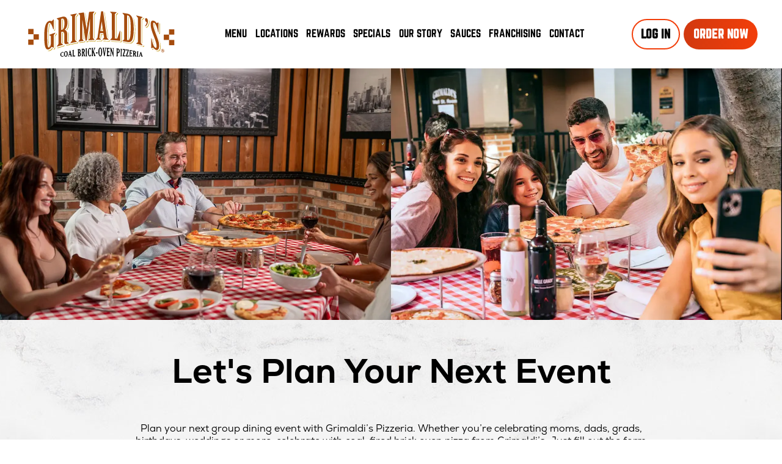

--- FILE ---
content_type: text/html; charset=UTF-8
request_url: https://www.grimaldispizzeria.com/group-dining-inquiry/?loc=26
body_size: 52540
content:
<!DOCTYPE html>
<html lang="en-US">
<head>
	<meta charset="UTF-8" />
<script>
var gform;gform||(document.addEventListener("gform_main_scripts_loaded",function(){gform.scriptsLoaded=!0}),document.addEventListener("gform/theme/scripts_loaded",function(){gform.themeScriptsLoaded=!0}),window.addEventListener("DOMContentLoaded",function(){gform.domLoaded=!0}),gform={domLoaded:!1,scriptsLoaded:!1,themeScriptsLoaded:!1,isFormEditor:()=>"function"==typeof InitializeEditor,callIfLoaded:function(o){return!(!gform.domLoaded||!gform.scriptsLoaded||!gform.themeScriptsLoaded&&!gform.isFormEditor()||(gform.isFormEditor()&&console.warn("The use of gform.initializeOnLoaded() is deprecated in the form editor context and will be removed in Gravity Forms 3.1."),o(),0))},initializeOnLoaded:function(o){gform.callIfLoaded(o)||(document.addEventListener("gform_main_scripts_loaded",()=>{gform.scriptsLoaded=!0,gform.callIfLoaded(o)}),document.addEventListener("gform/theme/scripts_loaded",()=>{gform.themeScriptsLoaded=!0,gform.callIfLoaded(o)}),window.addEventListener("DOMContentLoaded",()=>{gform.domLoaded=!0,gform.callIfLoaded(o)}))},hooks:{action:{},filter:{}},addAction:function(o,r,e,t){gform.addHook("action",o,r,e,t)},addFilter:function(o,r,e,t){gform.addHook("filter",o,r,e,t)},doAction:function(o){gform.doHook("action",o,arguments)},applyFilters:function(o){return gform.doHook("filter",o,arguments)},removeAction:function(o,r){gform.removeHook("action",o,r)},removeFilter:function(o,r,e){gform.removeHook("filter",o,r,e)},addHook:function(o,r,e,t,n){null==gform.hooks[o][r]&&(gform.hooks[o][r]=[]);var d=gform.hooks[o][r];null==n&&(n=r+"_"+d.length),gform.hooks[o][r].push({tag:n,callable:e,priority:t=null==t?10:t})},doHook:function(r,o,e){var t;if(e=Array.prototype.slice.call(e,1),null!=gform.hooks[r][o]&&((o=gform.hooks[r][o]).sort(function(o,r){return o.priority-r.priority}),o.forEach(function(o){"function"!=typeof(t=o.callable)&&(t=window[t]),"action"==r?t.apply(null,e):e[0]=t.apply(null,e)})),"filter"==r)return e[0]},removeHook:function(o,r,t,n){var e;null!=gform.hooks[o][r]&&(e=(e=gform.hooks[o][r]).filter(function(o,r,e){return!!(null!=n&&n!=o.tag||null!=t&&t!=o.priority)}),gform.hooks[o][r]=e)}});
</script>

	<meta http-equiv="X-UA-Compatible" content="IE=edge,chrome=1">
	<meta name="viewport" content="width=device-width, initial-scale=1.0">
	<meta name="format-detection" content="telephone=no">
	<title>Group Dining - Grimaldi&#039;s Pizzeria - Private Events &amp; Special Occasions</title>
	<link rel="profile" href="http://gmpg.org/xfn/11" />
	<link rel="pingback" href="https://www.grimaldispizzeria.com/dbcwp/xmlrpc.php" />

	<link href="https://fonts.googleapis.com/css?family=Lato:400,400i,700,900%7COswald&display=swap" rel="stylesheet">

		<meta property="og:image" content="https://grimaldispizzeria.b-cdn.net/dbcwp/wp-content/themes/grimaldis2022/images/misc/open_graph_thumb.jpg" />
	<meta property="og:image:secure_url" content="https://grimaldispizzeria.b-cdn.net/dbcwp/wp-content/themes/grimaldis2022/images/misc/open_graph_thumb.jpg" />
	<meta property="og:image:type" content="image/jpg" />
	<meta property="og:image:width" content="1200" />
	<meta property="og:image:height" content="630" />
	<meta property="og:image:alt" content="Grimaldi's Pizzeria" />

	<meta name='robots' content='index, follow, max-image-preview:large, max-snippet:-1, max-video-preview:-1' />
	<style>img:is([sizes="auto" i], [sizes^="auto," i]) { contain-intrinsic-size: 3000px 1500px }</style>
	
	<!-- This site is optimized with the Yoast SEO plugin v25.1 - https://yoast.com/wordpress/plugins/seo/ -->
	<meta name="description" content="Grimaldi’s Pizzeria offers group dining for every occasion. From intimate gatherings to large parties, let Grimaldi’s host your next event." />
	<link rel="canonical" href="https://www.grimaldispizzeria.com/group-dining-inquiry/" />
	<meta property="og:locale" content="en_US" />
	<meta property="og:type" content="article" />
	<meta property="og:title" content="Group Dining - Grimaldi&#039;s Pizzeria - Private Events &amp; Special Occasions" />
	<meta property="og:description" content="Grimaldi’s Pizzeria offers group dining for every occasion. From intimate gatherings to large parties, let Grimaldi’s host your next event." />
	<meta property="og:url" content="https://www.grimaldispizzeria.com/group-dining-inquiry/" />
	<meta property="og:site_name" content="Grimaldi&#039;s Pizzeria" />
	<meta property="article:modified_time" content="2025-04-04T22:53:37+00:00" />
	<meta name="twitter:card" content="summary_large_image" />
	<meta name="twitter:label1" content="Est. reading time" />
	<meta name="twitter:data1" content="1 minute" />
	<script type="application/ld+json" class="yoast-schema-graph">{"@context":"https://schema.org","@graph":[{"@type":"WebPage","@id":"https://www.grimaldispizzeria.com/group-dining-inquiry/","url":"https://www.grimaldispizzeria.com/group-dining-inquiry/","name":"Group Dining - Grimaldi&#039;s Pizzeria - Private Events & Special Occasions","isPartOf":{"@id":"https://ww2.grimaldispizzeria.com/#website"},"datePublished":"2022-06-08T22:58:13+00:00","dateModified":"2025-04-04T22:53:37+00:00","description":"Grimaldi’s Pizzeria offers group dining for every occasion. From intimate gatherings to large parties, let Grimaldi’s host your next event.","breadcrumb":{"@id":"https://www.grimaldispizzeria.com/group-dining-inquiry/#breadcrumb"},"inLanguage":"en-US","potentialAction":[{"@type":"ReadAction","target":["https://www.grimaldispizzeria.com/group-dining-inquiry/"]}]},{"@type":"BreadcrumbList","@id":"https://www.grimaldispizzeria.com/group-dining-inquiry/#breadcrumb","itemListElement":[{"@type":"ListItem","position":1,"name":"Home","item":"https://ww2.grimaldispizzeria.com/"},{"@type":"ListItem","position":2,"name":"Group Dining"}]},{"@type":"WebSite","@id":"https://ww2.grimaldispizzeria.com/#website","url":"https://ww2.grimaldispizzeria.com/","name":"Grimaldi&#039;s Pizzeria","description":"Coal-Fired Brick-Oven Pizzeria","potentialAction":[{"@type":"SearchAction","target":{"@type":"EntryPoint","urlTemplate":"https://ww2.grimaldispizzeria.com/?s={search_term_string}"},"query-input":{"@type":"PropertyValueSpecification","valueRequired":true,"valueName":"search_term_string"}}],"inLanguage":"en-US"}]}</script>
	<!-- / Yoast SEO plugin. -->


<link rel='dns-prefetch' href='//ajax.googleapis.com' />
<link rel='dns-prefetch' href='//cdnjs.cloudflare.com' />
<script>
window._wpemojiSettings = {"baseUrl":"https:\/\/s.w.org\/images\/core\/emoji\/15.1.0\/72x72\/","ext":".png","svgUrl":"https:\/\/s.w.org\/images\/core\/emoji\/15.1.0\/svg\/","svgExt":".svg","source":{"concatemoji":"https:\/\/www.grimaldispizzeria.com\/dbcwp\/wp-includes\/js\/wp-emoji-release.min.js?ver=017b109034a2bc24973ec67125a2966b"}};
/*! This file is auto-generated */
!function(i,n){var o,s,e;function c(e){try{var t={supportTests:e,timestamp:(new Date).valueOf()};sessionStorage.setItem(o,JSON.stringify(t))}catch(e){}}function p(e,t,n){e.clearRect(0,0,e.canvas.width,e.canvas.height),e.fillText(t,0,0);var t=new Uint32Array(e.getImageData(0,0,e.canvas.width,e.canvas.height).data),r=(e.clearRect(0,0,e.canvas.width,e.canvas.height),e.fillText(n,0,0),new Uint32Array(e.getImageData(0,0,e.canvas.width,e.canvas.height).data));return t.every(function(e,t){return e===r[t]})}function u(e,t,n){switch(t){case"flag":return n(e,"\ud83c\udff3\ufe0f\u200d\u26a7\ufe0f","\ud83c\udff3\ufe0f\u200b\u26a7\ufe0f")?!1:!n(e,"\ud83c\uddfa\ud83c\uddf3","\ud83c\uddfa\u200b\ud83c\uddf3")&&!n(e,"\ud83c\udff4\udb40\udc67\udb40\udc62\udb40\udc65\udb40\udc6e\udb40\udc67\udb40\udc7f","\ud83c\udff4\u200b\udb40\udc67\u200b\udb40\udc62\u200b\udb40\udc65\u200b\udb40\udc6e\u200b\udb40\udc67\u200b\udb40\udc7f");case"emoji":return!n(e,"\ud83d\udc26\u200d\ud83d\udd25","\ud83d\udc26\u200b\ud83d\udd25")}return!1}function f(e,t,n){var r="undefined"!=typeof WorkerGlobalScope&&self instanceof WorkerGlobalScope?new OffscreenCanvas(300,150):i.createElement("canvas"),a=r.getContext("2d",{willReadFrequently:!0}),o=(a.textBaseline="top",a.font="600 32px Arial",{});return e.forEach(function(e){o[e]=t(a,e,n)}),o}function t(e){var t=i.createElement("script");t.src=e,t.defer=!0,i.head.appendChild(t)}"undefined"!=typeof Promise&&(o="wpEmojiSettingsSupports",s=["flag","emoji"],n.supports={everything:!0,everythingExceptFlag:!0},e=new Promise(function(e){i.addEventListener("DOMContentLoaded",e,{once:!0})}),new Promise(function(t){var n=function(){try{var e=JSON.parse(sessionStorage.getItem(o));if("object"==typeof e&&"number"==typeof e.timestamp&&(new Date).valueOf()<e.timestamp+604800&&"object"==typeof e.supportTests)return e.supportTests}catch(e){}return null}();if(!n){if("undefined"!=typeof Worker&&"undefined"!=typeof OffscreenCanvas&&"undefined"!=typeof URL&&URL.createObjectURL&&"undefined"!=typeof Blob)try{var e="postMessage("+f.toString()+"("+[JSON.stringify(s),u.toString(),p.toString()].join(",")+"));",r=new Blob([e],{type:"text/javascript"}),a=new Worker(URL.createObjectURL(r),{name:"wpTestEmojiSupports"});return void(a.onmessage=function(e){c(n=e.data),a.terminate(),t(n)})}catch(e){}c(n=f(s,u,p))}t(n)}).then(function(e){for(var t in e)n.supports[t]=e[t],n.supports.everything=n.supports.everything&&n.supports[t],"flag"!==t&&(n.supports.everythingExceptFlag=n.supports.everythingExceptFlag&&n.supports[t]);n.supports.everythingExceptFlag=n.supports.everythingExceptFlag&&!n.supports.flag,n.DOMReady=!1,n.readyCallback=function(){n.DOMReady=!0}}).then(function(){return e}).then(function(){var e;n.supports.everything||(n.readyCallback(),(e=n.source||{}).concatemoji?t(e.concatemoji):e.wpemoji&&e.twemoji&&(t(e.twemoji),t(e.wpemoji)))}))}((window,document),window._wpemojiSettings);
</script>
<style id='wp-emoji-styles-inline-css'>

	img.wp-smiley, img.emoji {
		display: inline !important;
		border: none !important;
		box-shadow: none !important;
		height: 1em !important;
		width: 1em !important;
		margin: 0 0.07em !important;
		vertical-align: -0.1em !important;
		background: none !important;
		padding: 0 !important;
	}
</style>
<link rel='stylesheet' id='wp-block-library-css' href='https://grimaldispizzeria.b-cdn.net/dbcwp/wp-includes/css/dist/block-library/style.min.css?ver=017b109034a2bc24973ec67125a2966b' media='all' />
<style id='classic-theme-styles-inline-css'>
/*! This file is auto-generated */
.wp-block-button__link{color:#fff;background-color:#32373c;border-radius:9999px;box-shadow:none;text-decoration:none;padding:calc(.667em + 2px) calc(1.333em + 2px);font-size:1.125em}.wp-block-file__button{background:#32373c;color:#fff;text-decoration:none}
</style>
<style id='global-styles-inline-css'>
:root{--wp--preset--aspect-ratio--square: 1;--wp--preset--aspect-ratio--4-3: 4/3;--wp--preset--aspect-ratio--3-4: 3/4;--wp--preset--aspect-ratio--3-2: 3/2;--wp--preset--aspect-ratio--2-3: 2/3;--wp--preset--aspect-ratio--16-9: 16/9;--wp--preset--aspect-ratio--9-16: 9/16;--wp--preset--color--black: #000000;--wp--preset--color--cyan-bluish-gray: #abb8c3;--wp--preset--color--white: #ffffff;--wp--preset--color--pale-pink: #f78da7;--wp--preset--color--vivid-red: #cf2e2e;--wp--preset--color--luminous-vivid-orange: #ff6900;--wp--preset--color--luminous-vivid-amber: #fcb900;--wp--preset--color--light-green-cyan: #7bdcb5;--wp--preset--color--vivid-green-cyan: #00d084;--wp--preset--color--pale-cyan-blue: #8ed1fc;--wp--preset--color--vivid-cyan-blue: #0693e3;--wp--preset--color--vivid-purple: #9b51e0;--wp--preset--gradient--vivid-cyan-blue-to-vivid-purple: linear-gradient(135deg,rgba(6,147,227,1) 0%,rgb(155,81,224) 100%);--wp--preset--gradient--light-green-cyan-to-vivid-green-cyan: linear-gradient(135deg,rgb(122,220,180) 0%,rgb(0,208,130) 100%);--wp--preset--gradient--luminous-vivid-amber-to-luminous-vivid-orange: linear-gradient(135deg,rgba(252,185,0,1) 0%,rgba(255,105,0,1) 100%);--wp--preset--gradient--luminous-vivid-orange-to-vivid-red: linear-gradient(135deg,rgba(255,105,0,1) 0%,rgb(207,46,46) 100%);--wp--preset--gradient--very-light-gray-to-cyan-bluish-gray: linear-gradient(135deg,rgb(238,238,238) 0%,rgb(169,184,195) 100%);--wp--preset--gradient--cool-to-warm-spectrum: linear-gradient(135deg,rgb(74,234,220) 0%,rgb(151,120,209) 20%,rgb(207,42,186) 40%,rgb(238,44,130) 60%,rgb(251,105,98) 80%,rgb(254,248,76) 100%);--wp--preset--gradient--blush-light-purple: linear-gradient(135deg,rgb(255,206,236) 0%,rgb(152,150,240) 100%);--wp--preset--gradient--blush-bordeaux: linear-gradient(135deg,rgb(254,205,165) 0%,rgb(254,45,45) 50%,rgb(107,0,62) 100%);--wp--preset--gradient--luminous-dusk: linear-gradient(135deg,rgb(255,203,112) 0%,rgb(199,81,192) 50%,rgb(65,88,208) 100%);--wp--preset--gradient--pale-ocean: linear-gradient(135deg,rgb(255,245,203) 0%,rgb(182,227,212) 50%,rgb(51,167,181) 100%);--wp--preset--gradient--electric-grass: linear-gradient(135deg,rgb(202,248,128) 0%,rgb(113,206,126) 100%);--wp--preset--gradient--midnight: linear-gradient(135deg,rgb(2,3,129) 0%,rgb(40,116,252) 100%);--wp--preset--font-size--small: 13px;--wp--preset--font-size--medium: 20px;--wp--preset--font-size--large: 36px;--wp--preset--font-size--x-large: 42px;--wp--preset--spacing--20: 0.44rem;--wp--preset--spacing--30: 0.67rem;--wp--preset--spacing--40: 1rem;--wp--preset--spacing--50: 1.5rem;--wp--preset--spacing--60: 2.25rem;--wp--preset--spacing--70: 3.38rem;--wp--preset--spacing--80: 5.06rem;--wp--preset--shadow--natural: 6px 6px 9px rgba(0, 0, 0, 0.2);--wp--preset--shadow--deep: 12px 12px 50px rgba(0, 0, 0, 0.4);--wp--preset--shadow--sharp: 6px 6px 0px rgba(0, 0, 0, 0.2);--wp--preset--shadow--outlined: 6px 6px 0px -3px rgba(255, 255, 255, 1), 6px 6px rgba(0, 0, 0, 1);--wp--preset--shadow--crisp: 6px 6px 0px rgba(0, 0, 0, 1);}:where(.is-layout-flex){gap: 0.5em;}:where(.is-layout-grid){gap: 0.5em;}body .is-layout-flex{display: flex;}.is-layout-flex{flex-wrap: wrap;align-items: center;}.is-layout-flex > :is(*, div){margin: 0;}body .is-layout-grid{display: grid;}.is-layout-grid > :is(*, div){margin: 0;}:where(.wp-block-columns.is-layout-flex){gap: 2em;}:where(.wp-block-columns.is-layout-grid){gap: 2em;}:where(.wp-block-post-template.is-layout-flex){gap: 1.25em;}:where(.wp-block-post-template.is-layout-grid){gap: 1.25em;}.has-black-color{color: var(--wp--preset--color--black) !important;}.has-cyan-bluish-gray-color{color: var(--wp--preset--color--cyan-bluish-gray) !important;}.has-white-color{color: var(--wp--preset--color--white) !important;}.has-pale-pink-color{color: var(--wp--preset--color--pale-pink) !important;}.has-vivid-red-color{color: var(--wp--preset--color--vivid-red) !important;}.has-luminous-vivid-orange-color{color: var(--wp--preset--color--luminous-vivid-orange) !important;}.has-luminous-vivid-amber-color{color: var(--wp--preset--color--luminous-vivid-amber) !important;}.has-light-green-cyan-color{color: var(--wp--preset--color--light-green-cyan) !important;}.has-vivid-green-cyan-color{color: var(--wp--preset--color--vivid-green-cyan) !important;}.has-pale-cyan-blue-color{color: var(--wp--preset--color--pale-cyan-blue) !important;}.has-vivid-cyan-blue-color{color: var(--wp--preset--color--vivid-cyan-blue) !important;}.has-vivid-purple-color{color: var(--wp--preset--color--vivid-purple) !important;}.has-black-background-color{background-color: var(--wp--preset--color--black) !important;}.has-cyan-bluish-gray-background-color{background-color: var(--wp--preset--color--cyan-bluish-gray) !important;}.has-white-background-color{background-color: var(--wp--preset--color--white) !important;}.has-pale-pink-background-color{background-color: var(--wp--preset--color--pale-pink) !important;}.has-vivid-red-background-color{background-color: var(--wp--preset--color--vivid-red) !important;}.has-luminous-vivid-orange-background-color{background-color: var(--wp--preset--color--luminous-vivid-orange) !important;}.has-luminous-vivid-amber-background-color{background-color: var(--wp--preset--color--luminous-vivid-amber) !important;}.has-light-green-cyan-background-color{background-color: var(--wp--preset--color--light-green-cyan) !important;}.has-vivid-green-cyan-background-color{background-color: var(--wp--preset--color--vivid-green-cyan) !important;}.has-pale-cyan-blue-background-color{background-color: var(--wp--preset--color--pale-cyan-blue) !important;}.has-vivid-cyan-blue-background-color{background-color: var(--wp--preset--color--vivid-cyan-blue) !important;}.has-vivid-purple-background-color{background-color: var(--wp--preset--color--vivid-purple) !important;}.has-black-border-color{border-color: var(--wp--preset--color--black) !important;}.has-cyan-bluish-gray-border-color{border-color: var(--wp--preset--color--cyan-bluish-gray) !important;}.has-white-border-color{border-color: var(--wp--preset--color--white) !important;}.has-pale-pink-border-color{border-color: var(--wp--preset--color--pale-pink) !important;}.has-vivid-red-border-color{border-color: var(--wp--preset--color--vivid-red) !important;}.has-luminous-vivid-orange-border-color{border-color: var(--wp--preset--color--luminous-vivid-orange) !important;}.has-luminous-vivid-amber-border-color{border-color: var(--wp--preset--color--luminous-vivid-amber) !important;}.has-light-green-cyan-border-color{border-color: var(--wp--preset--color--light-green-cyan) !important;}.has-vivid-green-cyan-border-color{border-color: var(--wp--preset--color--vivid-green-cyan) !important;}.has-pale-cyan-blue-border-color{border-color: var(--wp--preset--color--pale-cyan-blue) !important;}.has-vivid-cyan-blue-border-color{border-color: var(--wp--preset--color--vivid-cyan-blue) !important;}.has-vivid-purple-border-color{border-color: var(--wp--preset--color--vivid-purple) !important;}.has-vivid-cyan-blue-to-vivid-purple-gradient-background{background: var(--wp--preset--gradient--vivid-cyan-blue-to-vivid-purple) !important;}.has-light-green-cyan-to-vivid-green-cyan-gradient-background{background: var(--wp--preset--gradient--light-green-cyan-to-vivid-green-cyan) !important;}.has-luminous-vivid-amber-to-luminous-vivid-orange-gradient-background{background: var(--wp--preset--gradient--luminous-vivid-amber-to-luminous-vivid-orange) !important;}.has-luminous-vivid-orange-to-vivid-red-gradient-background{background: var(--wp--preset--gradient--luminous-vivid-orange-to-vivid-red) !important;}.has-very-light-gray-to-cyan-bluish-gray-gradient-background{background: var(--wp--preset--gradient--very-light-gray-to-cyan-bluish-gray) !important;}.has-cool-to-warm-spectrum-gradient-background{background: var(--wp--preset--gradient--cool-to-warm-spectrum) !important;}.has-blush-light-purple-gradient-background{background: var(--wp--preset--gradient--blush-light-purple) !important;}.has-blush-bordeaux-gradient-background{background: var(--wp--preset--gradient--blush-bordeaux) !important;}.has-luminous-dusk-gradient-background{background: var(--wp--preset--gradient--luminous-dusk) !important;}.has-pale-ocean-gradient-background{background: var(--wp--preset--gradient--pale-ocean) !important;}.has-electric-grass-gradient-background{background: var(--wp--preset--gradient--electric-grass) !important;}.has-midnight-gradient-background{background: var(--wp--preset--gradient--midnight) !important;}.has-small-font-size{font-size: var(--wp--preset--font-size--small) !important;}.has-medium-font-size{font-size: var(--wp--preset--font-size--medium) !important;}.has-large-font-size{font-size: var(--wp--preset--font-size--large) !important;}.has-x-large-font-size{font-size: var(--wp--preset--font-size--x-large) !important;}
:where(.wp-block-post-template.is-layout-flex){gap: 1.25em;}:where(.wp-block-post-template.is-layout-grid){gap: 1.25em;}
:where(.wp-block-columns.is-layout-flex){gap: 2em;}:where(.wp-block-columns.is-layout-grid){gap: 2em;}
:root :where(.wp-block-pullquote){font-size: 1.5em;line-height: 1.6;}
</style>
<link rel='stylesheet' id='slick_css-css' href='https://grimaldispizzeria.b-cdn.net/dbcwp/wp-content/themes/grimaldis2022/js/slick/slick.css?t=1663028475&#038;ver=017b109034a2bc24973ec67125a2966b' media='all' />
<link rel='stylesheet' id='slick_theme-css' href='https://grimaldispizzeria.b-cdn.net/dbcwp/wp-content/themes/grimaldis2022/js/slick/slick-theme.css?t=1663028475&#038;ver=017b109034a2bc24973ec67125a2966b' media='all' />
<link rel='stylesheet' id='stylesheet-css' href='https://grimaldispizzeria.b-cdn.net/dbcwp/wp-content/themes/grimaldis2022/style.css?t=1766422684&#038;ver=017b109034a2bc24973ec67125a2966b' media='all' />
<style id='akismet-widget-style-inline-css'>

			.a-stats {
				--akismet-color-mid-green: #357b49;
				--akismet-color-white: #fff;
				--akismet-color-light-grey: #f6f7f7;

				max-width: 350px;
				width: auto;
			}

			.a-stats * {
				all: unset;
				box-sizing: border-box;
			}

			.a-stats strong {
				font-weight: 600;
			}

			.a-stats a.a-stats__link,
			.a-stats a.a-stats__link:visited,
			.a-stats a.a-stats__link:active {
				background: var(--akismet-color-mid-green);
				border: none;
				box-shadow: none;
				border-radius: 8px;
				color: var(--akismet-color-white);
				cursor: pointer;
				display: block;
				font-family: -apple-system, BlinkMacSystemFont, 'Segoe UI', 'Roboto', 'Oxygen-Sans', 'Ubuntu', 'Cantarell', 'Helvetica Neue', sans-serif;
				font-weight: 500;
				padding: 12px;
				text-align: center;
				text-decoration: none;
				transition: all 0.2s ease;
			}

			/* Extra specificity to deal with TwentyTwentyOne focus style */
			.widget .a-stats a.a-stats__link:focus {
				background: var(--akismet-color-mid-green);
				color: var(--akismet-color-white);
				text-decoration: none;
			}

			.a-stats a.a-stats__link:hover {
				filter: brightness(110%);
				box-shadow: 0 4px 12px rgba(0, 0, 0, 0.06), 0 0 2px rgba(0, 0, 0, 0.16);
			}

			.a-stats .count {
				color: var(--akismet-color-white);
				display: block;
				font-size: 1.5em;
				line-height: 1.4;
				padding: 0 13px;
				white-space: nowrap;
			}
		
</style>
<script src="https://ajax.googleapis.com/ajax/libs/jquery/3.6.0/jquery.min.js?ver=3.6.0" id="jquery-js"></script>
<script src="https://ajax.googleapis.com/ajax/libs/jqueryui/1.13.1/jquery-ui.min.js?ver=1.13.1" id="jquery-ui-datepicker-js"></script>
<script id="jquery-ui-datepicker-js-after">
jQuery(function(jQuery){jQuery.datepicker.setDefaults({"closeText":"Close","currentText":"Today","monthNames":["January","February","March","April","May","June","July","August","September","October","November","December"],"monthNamesShort":["Jan","Feb","Mar","Apr","May","Jun","Jul","Aug","Sep","Oct","Nov","Dec"],"nextText":"Next","prevText":"Previous","dayNames":["Sunday","Monday","Tuesday","Wednesday","Thursday","Friday","Saturday"],"dayNamesShort":["Sun","Mon","Tue","Wed","Thu","Fri","Sat"],"dayNamesMin":["S","M","T","W","T","F","S"],"dateFormat":"MM d, yy","firstDay":0,"isRTL":false});});
</script>
<link rel="https://api.w.org/" href="https://www.grimaldispizzeria.com/wp-json/" /><link rel="alternate" title="JSON" type="application/json" href="https://www.grimaldispizzeria.com/wp-json/wp/v2/pages/36" /><link rel="alternate" title="oEmbed (JSON)" type="application/json+oembed" href="https://www.grimaldispizzeria.com/wp-json/oembed/1.0/embed?url=https%3A%2F%2Fwww.grimaldispizzeria.com%2Fgroup-dining-inquiry%2F" />
<link rel="alternate" title="oEmbed (XML)" type="text/xml+oembed" href="https://www.grimaldispizzeria.com/wp-json/oembed/1.0/embed?url=https%3A%2F%2Fwww.grimaldispizzeria.com%2Fgroup-dining-inquiry%2F&#038;format=xml" />
<link rel="icon" href="https://grimaldispizzeria.b-cdn.net/dbcwp/wp-content/uploads/2022/07/Grimaldis-Favicon-500x500-1-150x150.png" sizes="32x32" />
<link rel="icon" href="https://grimaldispizzeria.b-cdn.net/dbcwp/wp-content/uploads/2022/07/Grimaldis-Favicon-500x500-1-300x300.png" sizes="192x192" />
<link rel="apple-touch-icon" href="https://grimaldispizzeria.b-cdn.net/dbcwp/wp-content/uploads/2022/07/Grimaldis-Favicon-500x500-1-300x300.png" />
<meta name="msapplication-TileImage" content="https://grimaldispizzeria.b-cdn.net/dbcwp/wp-content/uploads/2022/07/Grimaldis-Favicon-500x500-1-300x300.png" />
		<style id="wp-custom-css">
			
		</style>
		
	<script>(function(w,d,s,l,i){w[l]=w[l]||[];w[l].push({'gtm.start':
	new Date().getTime(),event:'gtm.js'});var f=d.getElementsByTagName(s)[0],
	j=d.createElement(s),dl=l!='dataLayer'?'&l='+l:'';j.async=true;j.src=
	'https://www.googletagmanager.com/gtm.js?id='+i+dl;f.parentNode.insertBefore(j,f);
	})(window,document,'script','dataLayer','GTM-NMM3Q4J');</script>
	<!-- End Google Tag Manager -->
</head>


<body class="wp-singular page-template page-template-page-group-dining page-template-page-group-dining-php page page-id-36 wp-theme-grimaldis2022 ">

<div id="page" class="hfeed site">

	<header>

		<a href="#content" class="screen-reader-shortcut">Skip to Content</a>

							
		<div id="desktop_menu" class="container">

			<a id="main_logo" href="https://www.grimaldispizzeria.com">
				<span class="sr-only">Grimaldi&#039;s Pizzeria</span>
				<svg width="305.7" height="109.7"  viewBox="0 0 305.7 109.7" xmlns="http://www.w3.org/2000/svg" xmlns:xlink="http://www.w3.org/1999/xlink" focusable="false" role="img" aria-label="Grimaldi's Pizzeria">

<g>
	<g class="logo_sub_head">
		<path d="M74.6,91.2c1-0.2,1.5-0.3,2.3,0c0,0.8,0,1.5,0,2.3c-0.4-0.4-0.9-0.9-1.3-1.3c-0.3-0.3-0.6-0.3-1-0.2
			c-1.6,0.3-1.7,2.4-1.7,4.1c0,1.6,0.3,3.6,1.8,3.6c0.4,0,0.7-0.2,1-0.5c0.4-0.5,0.9-1,1.3-1.6c0,0.8,0,1.6,0,2.4
			c-0.8,0.5-1.4,0.6-2.3,0.6c-2.1,0-3.8-2.1-3.8-4.2C70.9,94.2,72.5,91.7,74.6,91.2z"/>
		<path d="M78.1,95.5c0-2.6,1.5-5.4,3.7-5.9c2.2-0.5,3.8,2,3.8,5.1c0,3-1.4,5.9-3.7,5.9C79.7,100.6,78.2,98.1,78.1,95.5z M81.9,99.5
			c1.5,0,1.7-2.6,1.7-4.6c0-2-0.3-4.5-1.8-4.2c-1.5,0.3-1.7,2.7-1.7,4.6C80.2,97.2,80.4,99.5,81.9,99.5z"/>
		<path d="M89,100.1c-0.9,0-1.9,0-2.8,0.1c0.3-0.4,0.6-0.8,0.9-1.2c0.8-3.4,1.7-6.9,2.5-10.5c0.4-0.1,0.7-0.1,1.1-0.2
			c0.9,3.4,1.8,6.9,2.7,10.5c0.3,0.4,0.6,0.9,0.9,1.3c-1.2,0-2.4,0-3.6,0.1c0.3-0.4,0.6-0.9,0.8-1.3c-0.2-0.7-0.3-1.3-0.5-2
			c-0.8,0.1-1.7,0.1-2.5,0.2c-0.2,0.7-0.3,1.3-0.5,2C88.4,99.3,88.7,99.7,89,100.1z M88.9,95.8c0.6-0.1,1.2-0.1,1.9-0.1
			c-0.3-1.3-0.6-2.6-1-3.8C89.5,93.1,89.2,94.5,88.9,95.8z"/>
		<path d="M99.3,98.6c0.4-0.6,0.7-1.2,1.1-1.8c0,1.1,0,2.1,0,3.2c-1.9,0-3.8,0.1-5.7,0.1c0.3-0.4,0.6-0.9,0.9-1.4
			c0-3.3-0.1-6.6-0.1-9.9c-0.3-0.4-0.6-0.8-0.9-1.2c1.2-0.2,2.3-0.4,3.5-0.6c-0.3,0.5-0.6,1-0.9,1.5c0,3.4,0.1,6.8,0.1,10.1
			C98,98.6,98.7,98.6,99.3,98.6z"/>
		<path d="M105.2,99.9c0.3-0.5,0.6-1,0.9-1.5c0-3.7-0.1-7.3-0.2-11c-0.3-0.5-0.6-0.9-0.9-1.4c1.1-0.1,2.1-0.3,3.2-0.4
			c1.4-0.2,3,0.7,3,3.6c0,1.1-0.7,2.6-1.5,3.1c1.1,0.2,2,1.9,2,3.6c0,2.9-1.6,3.8-3,3.8C107.6,99.8,106.4,99.8,105.2,99.9z
			 M107.7,87.1c0,1.6,0,3.2,0.1,4.8c0.2,0,0.4,0,0.6,0c0.7-0.1,1.2-1,1.1-2.5c0-1.5-0.5-2.4-1.2-2.3
			C108.1,87.1,107.9,87.1,107.7,87.1z M108.7,98.3c0.7,0,1.3-0.7,1.3-2.3c0-1.4-0.5-2.8-1.3-2.7c-0.3,0-0.6,0-0.9,0.1
			c0,1.6,0,3.3,0.1,4.9C108.1,98.3,108.4,98.3,108.7,98.3z"/>
		<path d="M119.5,98.1c0.3,0.5,0.6,1.1,0.9,1.6c-0.8,0-1.6,0-2.4,0c-0.6-2.3-1.3-4.5-1.9-6.8c-0.2,0-0.4,0-0.6,0
			c0,1.7,0,3.4,0.1,5.2c0.3,0.5,0.6,1.1,0.9,1.6c-1.2,0-2.3,0-3.5,0c0.3-0.5,0.6-1.1,0.9-1.6c0-3.9-0.1-7.8-0.1-11.6
			c-0.3-0.5-0.6-1-0.9-1.5c1.1-0.1,2.1-0.2,3.2-0.3c1.5-0.2,3.2,0.9,3.2,3.8c0,2-0.9,3.4-1.5,3.8C118.3,94.2,118.9,96.1,119.5,98.1z
			 M115.3,86.3c0,1.7,0,3.4,0.1,5.1c0.2,0,0.4,0,0.6,0c0.7,0,1.3-1.4,1.3-2.8c0-1.3-0.6-2.4-1.3-2.3
			C115.7,86.3,115.5,86.3,115.3,86.3z"/>
		<path d="M120.6,84.3c1.2-0.1,2.3-0.2,3.5-0.3c-0.3,0.6-0.6,1.2-0.9,1.7c0,4.1,0.1,8.2,0.1,12.3c0.3,0.6,0.6,1.1,0.9,1.7
			c-1.2,0-2.3,0-3.5,0c0.3-0.6,0.6-1.1,0.9-1.7c0-4.1-0.1-8.1-0.1-12.2C121.2,85.3,120.9,84.8,120.6,84.3z"/>
		<path d="M129.1,83.3c1-0.1,1.5,0,2.3,0.8c0,1.3,0,2.6,0,3.9c-0.4-0.8-0.9-1.7-1.3-2.5c-0.3-0.5-0.6-0.7-1-0.7
			c-1.6,0.1-1.7,3.9-1.7,6.9c0,2.9,0.3,6.6,1.8,6.6c0.4,0,0.7-0.2,1-0.8c0.4-0.9,0.9-1.7,1.3-2.6c0,1.3,0,2.7,0,4
			c-0.8,0.9-1.4,1-2.3,1c-2.1,0-3.8-4-3.9-8.2C125.4,87.5,127,83.4,129.1,83.3z"/>
		<path d="M135.3,97.8c0.3,0.6,0.6,1.2,0.9,1.7c-1.2,0-2.3,0-3.5,0c0.3-0.6,0.6-1.2,0.9-1.7c0-4.3-0.1-8.5-0.1-12.8
			c-0.3-0.6-0.6-1.1-0.9-1.7c1.2-0.1,2.3-0.1,3.5-0.2c-0.3,0.6-0.6,1.2-0.9,1.8c0,1.9,0,3.7,0,5.6c1-2,1.9-3.9,2.9-5.9
			c-0.3-0.5-0.5-1-0.8-1.6c0.9,0,1.8-0.1,2.8-0.1c-1.1,2.2-2.2,4.4-3.2,6.6c1.2,3.3,2.5,6.6,3.7,9.9c-0.9,0-1.8,0-2.8,0
			c0-0.6,0-1.1,0-1.7c-0.8-2.3-1.7-4.5-2.5-6.8C135.2,93.3,135.2,95.6,135.3,97.8z"/>
		<path d="M141.4,93.9c0-0.6,0-1.3,0-1.9c1.1,0,2.3,0,3.4,0c0,0.6,0,1.3,0,1.9C143.6,93.9,142.5,93.9,141.4,93.9z"/>
		<path d="M146.2,91.2c0-4.5,1.5-8.8,3.8-8.8c2.3,0,3.8,4.3,3.8,8.8c0,4.6-1.5,8.8-3.8,8.8C147.7,100,146.2,95.8,146.2,91.2z
			 M150,98.3c1.5,0,1.8-4,1.8-7.1c0-3.1-0.3-7.1-1.8-7.1c-1.5,0-1.8,4-1.8,7.1C148.2,94.3,148.5,98.3,150,98.3z"/>
		<path d="M158,82.9c-0.3,0.6-0.6,1.2-0.9,1.7c0.5,3.3,1,6.7,1.4,10c0.5-3.3,1-6.7,1.6-10c-0.3-0.6-0.6-1.2-0.9-1.8
			c0.9,0,1.9,0,2.8,0.1c-0.3,0.6-0.6,1.2-0.9,1.8c-0.8,4.9-1.6,9.8-2.4,14.8c-0.4,0-0.7,0-1.1,0c-0.8-5-1.5-9.9-2.3-14.9
			c-0.3-0.6-0.6-1.2-0.9-1.8C155.6,82.9,156.8,82.9,158,82.9z"/>
		<path d="M168.2,99.6c-1.9,0-3.9,0-5.8,0c0.3-0.6,0.6-1.2,0.9-1.8c0-4.3,0-8.7,0.1-13c-0.3-0.6-0.6-1.2-0.9-1.8
			c2,0.1,3.9,0.1,5.9,0.2c0,1.3,0,2.6,0,3.9c-0.4-0.8-0.7-1.5-1.1-2.3c-0.7,0-1.4,0-2.1-0.1c0,1.7,0,3.4,0,5.2c0.5,0,1,0,1.5,0
			c0.3-0.6,0.6-1.2,0.9-1.8c0,1.7,0,3.5,0,5.2c-0.3-0.6-0.6-1.2-0.9-1.8c-0.5,0-1,0-1.5,0c0,2.1,0,4.1,0,6.2c0.7,0,1.4,0,2.1,0
			c0.4-0.7,0.8-1.5,1.1-2.2C168.2,97,168.2,98.3,168.2,99.6z"/>
		<path d="M171.1,97.8c0.3,0.6,0.6,1.2,0.9,1.7c-0.9,0-1.8,0-2.7,0c0.3-0.6,0.6-1.2,0.9-1.7c0-4.3,0.1-8.5,0.1-12.8
			c-0.3-0.6-0.6-1.2-0.9-1.8c0.8,0,1.5,0.1,2.3,0.1c1.1,3.3,2.3,6.6,3.4,9.8c0-2.6,0-5.2,0.1-7.9c-0.3-0.6-0.6-1.2-0.9-1.8
			c0.9,0.1,1.8,0.1,2.7,0.2c-0.3,0.5-0.6,1.1-0.9,1.6c0,5.4-0.1,10.8-0.1,16.2c-1.6-4.5-3.2-9.1-4.8-13.8
			C171.2,91.1,171.2,94.5,171.1,97.8z"/>
		<path d="M181.6,99.7c0.3-0.6,0.6-1.1,0.9-1.7c0-4.1,0.1-8.2,0.1-12.2c-0.3-0.6-0.6-1.2-0.9-1.7c1.2,0.1,2.3,0.2,3.5,0.3
			c1.6,0.2,3.4,1.8,3.3,4.8c0,3-1.8,4.3-3.4,4.3c-0.3,0-0.6,0-0.9,0c0,1.6,0,3.1,0,4.7c0.3,0.6,0.6,1.1,0.9,1.7
			C184,99.7,182.8,99.7,181.6,99.7z M185.2,91.8c0.8,0,1.5-1.3,1.5-2.8c0-1.5-0.6-3-1.4-3c-0.3,0-0.6-0.1-0.9-0.1c0,2,0,3.9-0.1,5.9
			C184.6,91.8,184.9,91.8,185.2,91.8z"/>
		<path d="M189.7,84.8c1.2,0.1,2.3,0.2,3.5,0.4c-0.3,0.5-0.6,1-0.9,1.5c0,3.9-0.1,7.7-0.1,11.6c0.3,0.5,0.6,1.1,0.9,1.6
			c-1.2,0-2.3,0-3.5,0c0.3-0.5,0.6-1.1,0.9-1.6c0-3.9,0.1-7.8,0.1-11.7C190.3,85.9,190,85.3,189.7,84.8z"/>
		<path d="M195.5,86.9c-0.4,0.6-0.8,1.2-1.1,1.8c0-1.2,0-2.3,0-3.5c1.9,0.2,3.7,0.5,5.6,0.7c-1.2,4-2.4,8.1-3.7,12.3
			c0.8,0,1.5,0,2.3,0.1c0.4-0.6,0.8-1.2,1.1-1.9c0,1.1,0,2.2,0,3.3c-1.9,0-3.7,0-5.6-0.1c1.2-4.3,2.5-8.5,3.7-12.6
			C197,87.1,196.2,87,195.5,86.9z"/>
		<path d="M202.1,87.7c-0.4,0.6-0.8,1.1-1.1,1.7c0-1.1,0-2.2,0-3.3c1.9,0.3,3.7,0.5,5.6,0.8c-1.2,3.7-2.4,7.6-3.7,11.6
			c0.8,0,1.5,0,2.3,0.1c0.4-0.6,0.8-1.2,1.1-1.7c0,1,0,2.1,0,3.1c-1.9,0-3.7-0.1-5.6-0.1c1.2-4.1,2.4-8.1,3.7-11.9
			C203.6,87.9,202.8,87.8,202.1,87.7z"/>
		<path d="M213.1,100.1c-1.9,0-3.9-0.1-5.8-0.1c0.3-0.5,0.6-0.9,0.9-1.3c0-3.3,0.1-6.7,0.1-10c-0.3-0.5-0.6-1-0.9-1.5
			c1.9,0.3,3.9,0.6,5.8,0.9c0,1,0,1.9,0,2.9c-0.4-0.6-0.7-1.2-1.1-1.8c-0.7-0.1-1.4-0.2-2.1-0.3c0,1.3,0,2.6-0.1,3.9
			c0.5,0,1,0.1,1.5,0.1c0.3-0.4,0.6-0.8,0.9-1.2c0,1.3,0,2.6-0.1,3.9c-0.3-0.5-0.6-0.9-0.9-1.4c-0.5,0-1-0.1-1.5-0.1
			c0,1.6,0,3.1-0.1,4.7c0.7,0,1.4,0,2.1,0.1c0.4-0.5,0.8-1.1,1.1-1.6C213.1,98.2,213.1,99.1,213.1,100.1z"/>
		<path d="M220.8,99.1c0.3,0.4,0.6,0.8,0.9,1.2c-0.8,0-1.6,0-2.4,0c-0.6-1.7-1.2-3.4-1.8-5.2c-0.2,0-0.4,0-0.6-0.1
			c0,1.3,0,2.6-0.1,4c0.3,0.4,0.6,0.8,0.9,1.2c-1.2,0-2.3,0-3.5-0.1c0.3-0.4,0.6-0.8,0.9-1.2c0-3.1,0.1-6.2,0.1-9.2
			c-0.3-0.5-0.6-0.9-0.9-1.4c1.1,0.2,2.1,0.4,3.2,0.6c1.5,0.3,3.2,1.5,3.1,3.5c0,1.4-0.9,2.2-1.6,2.5
			C219.7,96.2,220.2,97.7,220.8,99.1z M216.9,89.9c0,1.3,0,2.6-0.1,3.9c0.2,0,0.4,0,0.6,0.1c0.7,0.1,1.3-0.8,1.3-1.8
			c0-1-0.5-1.9-1.3-2C217.3,89.9,217.1,89.9,216.9,89.9z"/>
		<path d="M222.2,89.7c1.2,0.2,2.3,0.5,3.5,0.7c-0.3,0.3-0.6,0.6-0.9,0.9c0,2.6,0,5.3-0.1,7.9c0.3,0.4,0.6,0.7,0.9,1.1
			c-1.2,0-2.3-0.1-3.5-0.1c0.3-0.4,0.6-0.7,0.9-1.1c0-2.7,0.1-5.5,0.1-8.2C222.8,90.5,222.5,90.1,222.2,89.7z"/>
		<path d="M228.9,100.4c-0.9,0-1.9,0-2.8-0.1c0.3-0.3,0.6-0.7,0.9-1c0.9-2.8,1.8-5.5,2.7-8.1c0.3,0.1,0.7,0.2,1.1,0.2
			c0.8,2.8,1.7,5.6,2.5,8.1c0.3,0.3,0.6,0.6,0.9,0.9c-1.2,0-2.4-0.1-3.6-0.1c0.3-0.3,0.6-0.6,0.9-0.9c-0.1-0.5-0.3-1-0.5-1.5
			c-0.8-0.1-1.6-0.1-2.5-0.2c-0.2,0.5-0.3,1-0.5,1.6C228.3,99.7,228.6,100.1,228.9,100.4z M228.8,96.9c0.6,0.1,1.2,0.1,1.9,0.2
			c-0.3-1-0.6-2.1-0.9-3.1C229.5,94.9,229.1,95.9,228.8,96.9z"/>
	</g>
	<rect x="18" y="56.2" class="st0_logo" width="10.5" height="10.5"/>
	<rect x="7.5" y="66.6" class="st0_logo" width="10.5" height="10.4"/>
	<rect x="7.5" y="45.7" class="st0_logo" width="10.5" height="10.4"/>
	<g>
		<rect x="275.6" y="56.9" class="st0_logo" width="10.5" height="10.5"/>
		<rect x="286" y="46.5" class="st0_logo" width="10.4" height="10.4"/>
		<rect x="286" y="67.4" class="st0_logo" width="10.4" height="10.4"/>
	</g>
	<g>
		<path class="st1_logo" d="M151.3,64.5l0.9,0.9c0.1,0.1,0.2,0.2,0.2,0.2c0.3,0.3,0.9,0.8,0.9,1.6c0,0,0,0,0,0c0,0,0.1,0.1,0.1,0.1
			c0.1,0.1,0.1,0.1,0.2,0.2c0-0.1,0-0.2,0-0.3c0-0.8,0.6-1.3,0.9-1.6l2.1-2c0-0.1,0-0.1,0-0.3l-0.9-6.4c-1.1,0-2.2,0-3.2,0
			L151.3,64.5z"/>
		<path class="st1_logo" d="M78.2,34.8c0-3.8-0.4-5.7-0.9-6.6c-0.3,0-0.7,0.1-1.1,0.2l-0.4,0.1v17.3C77.4,44.5,78.2,41.6,78.2,34.8z"/>
		<path class="st1_logo" d="M209.3,43.8c0-12.2-1-19.3-3.1-21.6l-0.1,0v44.7c0.1,0,0.2-0.1,0.3-0.2C207.7,65.6,209.3,60.8,209.3,43.8z"/>
		<path class="st1_logo" d="M128.5,64.5c0.2-0.2,0.2-0.5,0.2-1.3v-8.4c-0.5,3.8-1.1,7.7-1.6,11.5L128.5,64.5z"/>
		<path class="st1_logo" d="M154.5,49.1l-0.5-3.6l-0.5,3.6C153.8,49.1,154.1,49.1,154.5,49.1z"/>
		<path class="st2_logo" d="M50.7,35.7c-1.4,0.8-2.3,3.3-2.9,7.5c-0.5,5.1-0.5,11.5-0.5,15.2c0,6.3,0,21,1.4,22.9c0,0,0,0,0,0
			c0.1,0,0.2-0.1,0.3-0.1c-0.8-3.8-0.9-12.4-0.9-21.4c0-11.5,0.4-22.3,3.3-23.4c0,0,0,0,0,0C51.1,36.1,50.9,35.9,50.7,35.7z"/>
		<path class="st2_logo" d="M55.2,83.9c-1.5,2-3,3.4-4.6,4c-0.8,0.3-1.5,0.4-2.1,0.4c-0.5,0.1-1,0.2-1.5,0.2c-0.6,0-1.3-0.1-1.8-0.3
			c0.1,0.1,0.2,0.2,0.3,0.2c0.9,0.6,1.8,0.9,2.9,0.9c0.8,0,1.7-0.2,2.6-0.5c1.6-0.6,3.2-1.9,5-4.2c0.1-0.1,0.2-0.2,0.3-0.3l-0.9-0.5
			C55.2,83.8,55.2,83.8,55.2,83.9z"/>
		<path class="st2_logo" d="M60,46.5c0,0.3-0.1,0.5-0.2,0.8c0,0.2,0,0.4,0,0.5c0,0.3-0.1,0.6-0.4,0.6c-0.2,0.1-0.3,0-0.4-0.2
			c-0.1,0.1-0.3,0.2-0.4,0.2c-0.2,0.1-0.4,0.1-0.6,0.1c0.4,0.8,1.1,0.9,1.7,0.8c0.6-0.2,1-0.8,1-1.6V29.9c0-0.6-0.1-1.4-0.7-1.9
			C60.1,28,60.1,28,60,28c0,0.2,0,0.4,0,0.6V46.5z"/>
		<path class="st2_logo" d="M51.6,61.3l-0.8-0.4c0.1,0.1,0.2,0.1,0.2,0.2L51.6,61.3L51.6,61.3C51.6,61.3,51.6,61.3,51.6,61.3z"/>
		<path class="st2_logo" d="M63.7,56.8c0.2-0.3,0.4-0.7,0.4-1.2c0-0.4-0.2-0.8-0.5-1c-0.1-0.1-0.2-0.1-0.3-0.2c0,0.4-0.1,0.7-0.3,1
			c0.1,0,0.1,0.1,0.1,0.3c0,0.3-0.1,0.5-0.4,0.9c-0.7,0.8-1.4,1.7-2.1,2.5c-0.3,0.3-0.5,0.6-0.6,0.9v23c0,0.3-0.1,0.5-0.2,0.7
			c0,0.2,0,0.4,0,0.6c0,0.2-0.1,0.4-0.4,0.5c-0.3,0.1-0.5,0-0.7,0c-0.1,0-0.1,0.1-0.2,0.1c-0.5,0.2-1.1,0.2-1.7,0
			c0.4,0.2,0.9,0.5,1.3,0.7c0.4,0.3,1,0.3,1.6,0.2c0.6-0.2,1-0.8,1-1.4V60.8c0-0.5,0.1-0.9,0.5-1.3l2.1-2.5L63.7,56.8z"/>
		<path class="st2_logo" d="M50.2,35.6c-1.3,0.5-2,3.7-2.4,7.7c0.5-4.3,1.4-6.7,2.9-7.5c0,0-0.1-0.1-0.1-0.1
			C50.3,35.5,50.3,35.6,50.2,35.6z"/>
		<path class="st2_logo" d="M58.9,84.6c0.2,0.1,0.4,0.1,0.7,0c0.2-0.1,0.4-0.3,0.4-0.5c0-0.2,0-0.4,0-0.6C59.7,84,59.3,84.4,58.9,84.6z"
			/>
		<path class="st2_logo" d="M62.5,56l-2.1,2.5c-0.3,0.3-0.4,0.5-0.4,0.9v0.4c0.1-0.3,0.3-0.7,0.6-0.9c0.7-0.8,1.4-1.7,2.1-2.5
			c0.2-0.4,0.4-0.6,0.4-0.9c0-0.1,0-0.2-0.1-0.3c-0.1,0.2-0.2,0.3-0.2,0.4L62.5,56z"/>
		<path class="st2_logo" d="M59.1,48.3c0.1,0.1,0.3,0.2,0.4,0.2c0.2-0.1,0.4-0.3,0.4-0.6c0-0.2,0-0.4,0-0.5
			C59.7,47.7,59.5,48.1,59.1,48.3z"/>
		<path class="st2_logo" d="M49.8,87.9c-0.4,0.2-0.9,0.3-1.3,0.4c0.6,0,1.3-0.2,2.1-0.4c1.6-0.6,3-2,4.6-4c0,0,0.1-0.1,0.1-0.1l-0.4-0.2
			C53.1,85.9,51.5,87.3,49.8,87.9z"/>
		<path class="st2_logo" d="M87,37.8c-0.5,4.8-2.1,7.9-3.8,9.9c0.3,0.2,0.5,0.4,0.7,0.6c2.8-3.4,4.2-7.8,4.2-13.7c0-4.1-0.7-7.2-2.2-9.3
			c0.9,2,1.4,4.6,1.4,7.9C87.3,34.9,87.2,36.4,87,37.8z"/>
		<path class="st2_logo" d="M86.6,70.6C86.6,70.6,86.6,70.7,86.6,70.6c0.3,0.3,0.6,0.5,0.8,0.7V56.4c0-2.3-0.6-4-1.6-5.3
			c0.5,1.1,0.7,2.4,0.7,4V70.6z"/>
		<path class="st2_logo" d="M76.2,28.4c0.5-0.1,0.8-0.2,1.1-0.2c-0.2-0.3-0.3-0.5-0.5-0.6c-0.1-0.1-0.2-0.2-0.6-0.2c-0.1,0-0.2,0-0.3,0.1
			c-0.3,0.1-0.6,0.2-1,0.3v18.6c0.3-0.1,0.6-0.3,0.8-0.5V28.5L76.2,28.4z"/>
		<path class="st2_logo" d="M78.3,78.6c0,0.2-0.1,0.5-0.4,0.6c-3.9,1-7.7,2.2-11.6,3.4c-0.2,0.1-0.3,0-0.4-0.1c-0.2,0.1-0.4,0.1-0.5,0.2
			c-0.1,0-0.3,0.1-0.4,0.1c0.1,0.2,0.2,0.5,0.4,0.6c0.2,0.2,0.5,0.2,0.7,0.2c0.1,0,0.3,0,0.4-0.1c3.8-1.2,7.7-2.3,11.5-3.4
			c0.7-0.2,1.2-0.8,1.2-1.5c0-0.6-0.5-1-0.7-1.1l-0.1-0.1c0,0.3-0.1,0.7-0.3,1C78.2,78.4,78.3,78.5,78.3,78.6z"/>
		<path class="st2_logo" d="M76,53.1c-0.3,0.1-0.7,0.2-1,0.3v19.9c0,0.6,0.1,0.7,0.1,0.7c0.2,0.2,0.5,0.3,0.7,0.5V54.1l0.5-0.2
			c0.3-0.1,0.6-0.1,0.9-0.1c-0.1-0.2-0.3-0.4-0.5-0.5C76.6,53.2,76.3,53.1,76,53.1z"/>
		<path class="st2_logo" d="M90.2,74.6c0,0.4-0.1,0.7-0.3,0.9c0.1,0.1,0.2,0.2,0.2,0.3c0,0.2-0.4,0.3-0.7,0.4c-1.3,0.3-2.6,0.6-3.9,0.9
			c-0.5,0.1-1,0.2-1.4,0.2c-1.1,0.2-2.1,0.2-2.9,0c0.1,0.1,0.1,0.1,0.2,0.2c1.1,0.8,2.5,1,4.4,0.6c1.3-0.3,2.6-0.6,3.9-0.9
			c0.4-0.1,1.5-0.3,1.5-1.3c0-0.2-0.1-0.4-0.2-0.6c-0.1,0-0.1-0.1-0.2-0.1C90.5,75,90.3,74.8,90.2,74.6z"/>
		<path class="st2_logo" d="M76.9,79.2c-3.7,1-7.4,2.1-11,3.2c0.1,0.1,0.2,0.1,0.4,0.1c3.8-1.2,7.7-2.3,11.6-3.4c0.3-0.1,0.4-0.3,0.4-0.6
			c0-0.1-0.1-0.2-0.2-0.2C77.8,78.7,77.4,79.1,76.9,79.2z"/>
		<path class="st2_logo" d="M76.3,27.4c-0.3,0-0.7,0-1.2,0.2l0,0v0.2c0.3-0.1,0.6-0.2,1-0.3C76.1,27.4,76.2,27.4,76.3,27.4z"/>
		<path class="st2_logo" d="M83.2,47.7c1.7-2.1,3.3-5.1,3.8-9.9c-0.6,3.9-1.9,7.1-4.1,9.7C83,47.5,83.1,47.6,83.2,47.7z"/>
		<path class="st2_logo" d="M75.2,53.1l-0.2,0v0.2c0.3-0.1,0.7-0.2,1-0.3C75.8,53,75.5,53.1,75.2,53.1z"/>
		<path class="st2_logo" d="M88.3,76.4c-1.3,0.3-2.6,0.6-3.8,0.9c-0.1,0-0.3,0.1-0.4,0.1c0.4,0,0.9-0.1,1.4-0.2c1.3-0.3,2.6-0.6,3.9-0.9
			c0.4-0.1,0.7-0.2,0.7-0.4c0-0.1-0.1-0.2-0.2-0.3C89.4,76.1,88.7,76.3,88.3,76.4z"/>
		<path class="st2_logo" d="M105.5,17.6c0,0.2-0.4,0.5-0.5,0.8c-0.8,0.8-1.5,1.7-2.3,2.6c-0.3,0.3-0.4,0.6-0.5,1V67
			c0,0.7,0.1,0.8,0.1,0.8c0.2,0.2,0.5,0.4,0.7,0.5c0,0,0,0,0,0V23.2c0-0.8,0.1-1.2,0.4-1.6c0.6-0.7,1.2-1.4,1.9-2.1l0.4-0.4l0.1-0.1
			c0,0,0.1-0.1,0.1-0.2c0.2-0.3,0.5-0.6,0.5-1.1c0-0.4-0.2-0.8-0.5-1c-0.1-0.1-0.2-0.2-0.4-0.2c0,0.4-0.2,0.7-0.3,0.9
			C105.5,17.4,105.5,17.5,105.5,17.6z"/>
		<path class="st2_logo" d="M105.8,71.5C105.8,71.5,105.7,71.4,105.8,71.5l-0.2-0.1c0,0.4-0.1,0.7-0.3,1c0.1,0.1,0.2,0.2,0.2,0.3
			c0,0.2-0.2,0.5-0.5,0.5c-3.9,0.7-7.9,1.4-11.8,2.2c-0.1,0-0.2,0-0.3,0c-0.3,0.1-0.5,0.1-0.8,0.2c-0.1,0-0.2,0-0.3,0
			c0.1,0.2,0.2,0.4,0.4,0.5c0.2,0.2,0.5,0.3,0.8,0.3c0.1,0,0.2,0,0.3,0c3.9-0.8,7.8-1.6,11.7-2.2c0.7-0.1,1.3-0.7,1.3-1.5
			C106.5,72,106,71.7,105.8,71.5z"/>
		<path class="st2_logo" d="M104.9,17.9l-0.1,0.2c-0.7,0.8-1.5,1.7-2.3,2.5c-0.2,0.2-0.3,0.5-0.3,1.2v0.1c0.1-0.3,0.3-0.7,0.5-1
			c0.8-0.9,1.5-1.7,2.3-2.6c0.1-0.2,0.5-0.5,0.5-0.8c0-0.1-0.1-0.3-0.2-0.3c-0.1,0.2-0.2,0.3-0.3,0.4
			C105,17.8,104.9,17.8,104.9,17.9z"/>
		<path class="st2_logo" d="M104,73.3c-3.6,0.6-7.3,1.3-10.9,2.1c0.1,0,0.2,0.1,0.3,0c3.9-0.8,7.8-1.6,11.8-2.2c0.3,0,0.5-0.3,0.5-0.5
			c0-0.1-0.1-0.2-0.2-0.3C105.1,72.8,104.6,73.2,104,73.3z"/>
		<path class="st2_logo" d="M119.2,70.4c0.1,0.1,0.1,0.2,0.1,0.3c0,0.2-0.2,0.4-0.5,0.4c-3.1,0.4-6.2,0.8-9.3,1.3c-0.1,0-0.1,0-0.1,0
			c-0.3,0-0.7,0.1-1,0.1c-0.1,0-0.1,0-0.2,0c0.1,0.2,0.2,0.4,0.4,0.5c0.2,0.2,0.6,0.3,0.9,0.3c0.1,0,0.2,0,0.2,0
			c3-0.5,6.1-0.9,9.3-1.3c0.8-0.1,1.3-0.8,1.3-1.4c0-0.6-0.4-1-0.6-1.2c0,0-0.1-0.1-0.2-0.2l-0.1-0.1c0,0,0,0.1,0,0.1
			C119.5,69.7,119.4,70.1,119.2,70.4z"/>
		<path class="st2_logo" d="M126.8,66.8c0-0.1,0.1-0.1,0.1-0.2l0.2-0.3c0.5-3.9,1.1-7.7,1.6-11.5v-7c-1,7.4-2,14.7-3.1,22.1
			c-0.1,0.4-0.2,0.6-0.6,0.7c-0.3,0-0.6,0.1-0.9,0.1c-0.1,0-0.2,0-0.3,0.1c-0.5,0.1-1.1,0.1-1.6,0.2c0.3,0.7,0.8,0.9,1.3,0.8
			c0.4,0,0.8-0.1,1.2-0.1l0.4,0c0.4,0,1.2-0.3,1.5-1.5c0-0.1,0-0.1,0-0.2c-0.4-0.3-0.6-0.8-0.6-1.3
			C126.1,67.6,126.5,67.1,126.8,66.8z"/>
		<path class="st2_logo" d="M140.6,67.6c0,0.3-0.1,0.7-0.3,0.9c0.1,0.1,0.1,0.2,0.1,0.3c0,0.1-0.2,0.4-0.5,0.4c-0.2,0-0.5,0-0.7,0
			c-0.2,0.1-0.3,0.1-0.5,0.1c-3.6,0.2-7.1,0.4-10.6,0.7c0,0-0.1,0-0.1,0c0.1,0.2,0.2,0.3,0.3,0.5c0.2,0.2,0.5,0.4,1.1,0.3
			c3.5-0.3,7.1-0.5,10.6-0.7c0.8,0,1.4-0.7,1.4-1.3c-0.1-0.1-0.2-0.1-0.3-0.2C140.9,68.5,140.7,68.1,140.6,67.6z"/>
		<path class="st2_logo" d="M116.9,64.7c0,0.8,0.1,1,0.2,1.1l0.7,0.8c0-0.2,0-0.3,0-0.5V52.6c-0.3-1.8-0.5-3.6-0.8-5.4V64.7z"/>
		<path class="st2_logo" d="M140.5,13.8c0,0.3-0.3,0.5-0.5,0.8c-0.6,0.7-1.3,1.5-1.9,2.3c-0.2,0.3-0.4,0.6-0.5,0.9v45
			c0,0.7,0.1,0.9,0.3,1.1l0.6,0.6c0-0.1,0-0.2,0-0.4V18.9c0-0.7,0.1-1.1,0.4-1.5l1.9-2.2l0.1-0.1c0.3-0.3,0.7-0.7,0.7-1.3
			c0-0.3-0.2-0.7-0.4-0.9c-0.1-0.1-0.3-0.2-0.4-0.3c0,0.4-0.1,0.7-0.3,0.9C140.4,13.6,140.5,13.7,140.5,13.8z"/>
		<path class="st2_logo" d="M123.6,37.1c0.1-0.7,0.2-1.3,0.3-2l-3-18.8c-0.1-0.7-0.3-1.3-0.8-1.7c0,0-0.1,0-0.1-0.1c0,0.1,0,0.2,0.1,0.3
			L123.6,37.1z"/>
		<path class="st2_logo" d="M139.7,14.3c-0.6,0.7-1.2,1.4-1.8,2.2c-0.2,0.2-0.3,0.5-0.3,1.2v0.1c0.1-0.3,0.2-0.6,0.5-0.9
			c0.6-0.8,1.3-1.5,1.9-2.3c0.2-0.2,0.5-0.5,0.5-0.8c0-0.1-0.1-0.2-0.2-0.3C140.1,13.8,139.9,14,139.7,14.3L139.7,14.3z M140.1,14.4
			C140.1,14.4,140.1,14.4,140.1,14.4C140.1,14.4,140.1,14.4,140.1,14.4z"/>
		<path class="st2_logo" d="M117.8,71.3c-2.8,0.3-5.5,0.7-8.2,1.1c0,0,0.1,0,0.1,0c3.1-0.5,6.2-0.9,9.3-1.3c0.3,0,0.5-0.3,0.5-0.4
			c0-0.1-0.1-0.2-0.1-0.3C118.9,70.9,118.4,71.2,117.8,71.3z"/>
		<path class="st2_logo" d="M125.8,68.7c-0.3,1.4-1.1,1.8-1.7,1.9c0.3,0,0.6-0.1,0.9-0.1c0.4,0,0.5-0.3,0.6-0.7c1-7.4,2-14.7,3.1-22.1
			v-0.2C127.8,54.6,126.8,61.6,125.8,68.7z"/>
		<path class="st2_logo" d="M139.3,69.4c0.2,0,0.5,0,0.7,0c0.3,0,0.5-0.2,0.5-0.4c0-0.1-0.1-0.2-0.1-0.3C140.1,69,139.7,69.2,139.3,69.4z
			"/>
		<path class="st2_logo" d="M165.4,63.6l0.5,0.5c0-0.1,0-0.1,0-0.2c-2.4-16.8-4.8-33.5-7.2-50.2c-0.1-0.6-0.4-1.1-0.8-1.4l7.2,50.2
			C165.1,63.3,165.3,63.6,165.4,63.6z"/>
		<path class="st2_logo" d="M168.6,67.4L168.6,67.4C168.6,67.4,168.6,67.4,168.6,67.4C168.6,67.4,168.6,67.4,168.6,67.4z"/>
		<path class="st2_logo" d="M153.5,49.1l0.5-3.6l-0.5-3.5c-0.3,2.4-0.6,4.7-1,7.1C152.8,49.1,153.1,49.1,153.5,49.1
			C153.4,49.1,153.5,49.1,153.5,49.1z"/>
		<path class="st2_logo" d="M153.4,67.3c0,0-0.1-0.1-0.1-0.1c0,0.4-0.1,0.8-0.3,1.1c0.1,0.1,0.2,0.2,0.2,0.3c0,0.2-0.2,0.4-0.5,0.4
			c-0.2,0-0.4,0-0.6,0c-0.2,0.1-0.5,0.1-0.8,0.1c-2.9,0-5.8,0.1-8.7,0.2c0,0,0,0,0,0c0.1,0.2,0.2,0.3,0.3,0.4c0.3,0.3,0.6,0.4,1,0.4
			c2.9-0.1,5.8-0.2,8.7-0.2c0.9,0,1.5-0.6,1.5-1.4c-0.3-0.3-0.5-0.6-0.5-1C153.5,67.4,153.5,67.4,153.4,67.3z"/>
		<path class="st2_logo" d="M168.5,67.7c0,0.3-0.1,0.6-0.3,0.8c0.1,0.1,0.1,0.2,0.1,0.3c0,0.2-0.2,0.4-0.5,0.4c-0.2,0-0.3,0-0.5,0
			c-0.3,0.1-0.5,0.2-0.8,0.2c0,0-0.1,0-0.1,0c-3.6-0.2-7.3-0.3-10.9-0.3c0,0,0,0,0,0c0.2,0.5,0.7,0.8,1.4,0.8
			c3.6,0,7.3,0.1,10.9,0.3c0,0,0.1,0,0.1,0c0.5,0,0.9-0.2,1-0.4c0.2-0.2,0.3-0.4,0.3-0.6C168.9,68.9,168.6,68.3,168.5,67.7z"/>
		<path class="st2_logo" d="M151.6,56c-0.1,0.1-0.1,0.2-0.2,0.4c-0.3,2.4-0.7,4.8-1,7.1c0,0,0,0,0,0.1l0.8,0.9l1.1-7.6c1.1,0,2.1,0,3.2,0
			l-0.1-0.8C154.2,56,152.9,56,151.6,56z M151.9,56.8C151.9,56.8,151.9,56.8,151.9,56.8C151.9,56.8,151.9,56.8,151.9,56.8z"/>
		<path class="st2_logo" d="M152.1,69c0.2,0,0.4,0,0.6,0c0.4,0,0.5-0.2,0.5-0.4c0-0.1-0.1-0.2-0.2-0.3C152.8,68.6,152.4,68.8,152.1,69z"
			/>
		<path class="st2_logo" d="M150.5,63.5C150.5,63.5,150.5,63.5,150.5,63.5c0.3-2.3,0.7-4.7,1-7.1c0-0.2,0.1-0.3,0.2-0.4c0,0-0.1,0-0.1,0
			L150.5,63.5z"/>
		<path class="st2_logo" d="M153.4,41.9l-1,7.1c0,0,0,0,0,0C152.8,46.7,153.1,44.3,153.4,41.9L153.4,41.9z"/>
		<path class="st2_logo" d="M167.4,69.2c0.2,0,0.3,0,0.5,0c0.4,0,0.5-0.2,0.5-0.4c0-0.1-0.1-0.2-0.1-0.3c-0.1,0.1-0.2,0.3-0.3,0.4
			C167.8,69,167.6,69.1,167.4,69.2z"/>
		<path class="st2_logo" d="M191.4,50.5C191.4,50.5,191.4,50.5,191.4,50.5l0,18.3c0,0.4-0.1,0.7-0.2,1c0,0.1,0,0.2,0,0.4
			c0,0.7-0.2,1-0.8,0.9c-0.1,0-0.2,0-0.3,0c-0.2,0.1-0.5,0.2-0.9,0.2c-0.1,0-0.2,0-0.3,0c-6.1-0.7-12.2-1.3-18.3-1.6
			c0.2,0.4,0.7,0.8,1.2,0.8c6.1,0.4,12.4,0.9,18.5,1.6c0.1,0,0.2,0,0.3,0c0.5,0,0.9-0.2,1.1-0.4c0.6-0.5,0.6-1.3,0.6-1.5V51.9
			C192.2,51.3,191.9,50.7,191.4,50.5z"/>
		<path class="st2_logo" d="M184.2,15c0,0.2-0.4,0.4-0.5,0.6c-0.8,0.6-1.5,1.3-2.3,2c-0.3,0.2-0.4,0.5-0.5,0.8v45.3
			c0.3,0,0.5,0.1,0.8,0.1V19.6c0-0.8,0.1-1.1,0.4-1.3c0.6-0.5,1.2-1.1,1.9-1.6l0.4-0.3l0.1-0.1c0,0,0.1-0.1,0.1-0.1
			c0.2-0.2,0.6-0.5,0.6-1.1c0-0.6-0.3-1.1-0.8-1.3c0,0.4-0.1,0.7-0.3,1C184.1,14.7,184.2,14.8,184.2,15z"/>
		<path class="st2_logo" d="M190.1,71.1c0.1,0,0.2,0,0.3,0c0.6,0.1,0.8-0.3,0.8-0.9c0-0.1,0-0.2,0-0.4c-0.1,0.4-0.3,0.7-0.6,0.9
			C190.5,70.9,190.3,71,190.1,71.1z"/>
		<path class="st2_logo" d="M183.5,15.2C183.5,15.2,183.5,15.2,183.5,15.2l-0.2,0.2c-0.8,0.6-1.5,1.3-2.3,1.9c0,0-0.2,0.1-0.2,0.9v0.1
			c0.1-0.3,0.3-0.6,0.5-0.8c0.8-0.7,1.5-1.3,2.3-2c0.1-0.2,0.5-0.4,0.5-0.6c0-0.1-0.1-0.3-0.2-0.4C183.9,14.9,183.6,15.1,183.5,15.2
			z"/>
		<path class="st2_logo" d="M206.2,22.3c-0.3-0.3-0.6-0.6-0.9-0.7v45.4l0.1,0c0.3,0.1,0.5,0,0.7,0V22.2L206.2,22.3z"/>
		<path class="st2_logo" d="M218.4,45.1c0,6-0.3,10.8-0.8,14.7c-1.2,10.3-4.2,13.5-8.5,13.8c-0.6,0.1-1.3,0.2-1.9,0.2
			c-1,0-1.9-0.1-2.6-0.3c-3.2-0.6-6.4-1.1-9.6-1.5c0.2,0.4,0.6,0.7,1.1,0.8c3.3,0.5,6.7,1,9.9,1.6c0.9,0.2,1.8,0.2,2.5,0.2
			c2.1,0,3.7-0.6,5.1-1.7c3.8-3.2,5.6-11.4,5.6-26.5c0-11.1-1.5-19-4.6-24C217.2,27.6,218.4,35.1,218.4,45.1z"/>
		<path class="st2_logo" d="M212.7,72c-1.1,0.9-2.3,1.4-3.5,1.7c4.3-0.3,7.2-3.5,8.5-13.8C216.8,66.1,215.2,69.9,212.7,72z"/>
		<path class="st2_logo" d="M233.5,27.6l2.2-1.5l0.1-0.1l0.1-0.1c0.2-0.1,0.7-0.5,0.7-1.1c0-0.6-0.3-1.1-0.8-1.4c0,0,0,0,0,0
			c0,0.4-0.1,0.7-0.3,1c0.1,0.1,0.2,0.3,0.2,0.4c0,0.2-0.4,0.3-0.5,0.5c-0.7,0.5-1.5,1-2.2,1.5c-0.2,0.2-0.4,0.4-0.5,0.7v45
			c0,0.8,0.1,1.1,0.3,1.3c0.2,0.2,0.3,0.4,0.5,0.6c0-0.2,0-0.4,0-0.6V28.7C233.2,27.9,233.4,27.7,233.5,27.6z"/>
		<path class="st2_logo" d="M235.5,79.4c0.1,0.1,0.2,0.2,0.2,0.3c0,0.2-0.1,0.4-0.4,0.3c-0.1,0-0.2-0.1-0.3-0.1c-0.3,0.2-0.6,0.3-0.9,0.3
			c-0.2,0-0.4,0-0.5-0.1c-3.6-1-7.4-2-11.1-2.9c0.2,0.3,0.5,0.6,0.9,0.7c3.9,0.9,7.8,1.9,11.6,3c0.1,0,0.3,0.1,0.4,0.1
			c0.3,0,0.5-0.1,0.8-0.3c0.3-0.2,0.5-0.6,0.5-1.1c0-0.5-0.3-0.8-0.5-1.1c-0.1-0.1-0.1-0.1-0.1-0.2l-0.1-0.1c0,0-0.1-0.1-0.1-0.1
			c0,0.1,0,0.1,0,0.2C235.8,78.8,235.7,79.1,235.5,79.4z"/>
		<path class="st2_logo" d="M235.1,79.9c-0.1,0-0.1,0.1-0.2,0.1c0.1,0,0.2,0.1,0.3,0.1c0.3,0.1,0.4-0.1,0.4-0.3c0-0.1-0.1-0.2-0.2-0.3
			C235.4,79.6,235.3,79.7,235.1,79.9z"/>
		<path class="st2_logo" d="M234.9,25L234.9,25l-2.4,1.7c0,0,0,0.1,0,0.7v0.2c0.1-0.3,0.3-0.5,0.5-0.7c0.7-0.5,1.5-1,2.2-1.5
			c0.1-0.2,0.5-0.3,0.5-0.5c0-0.1-0.1-0.3-0.2-0.4C235.3,24.7,235,24.9,234.9,25z"/>
		<path class="st2_logo" d="M246.3,31.2c0,1-0.1,1.9-0.2,2.7c-0.5,6.3-4.4,8.7-5.3,8.4c0,0-0.1,0-0.1-0.1c-0.3,0.1-0.7,0.2-1.1,0.2
			c0.2,0.3,0.5,0.6,0.9,0.8c0.1,0,0.3,0.1,0.4,0.1c0.8,0,1.6-0.5,2.1-0.9c1-0.7,4.1-3.5,4.1-9.9c0-1.1,0-3.8-1.4-5.6
			C246.3,28.6,246.3,30.4,246.3,31.2z"/>
		<path class="st2_logo" d="M242,41.5c-0.3,0.2-0.8,0.5-1.3,0.8c0,0,0.1,0.1,0.1,0.1c0.9,0.3,4.8-2.1,5.3-8.4
			C245.4,38.6,242.9,40.9,242,41.5z"/>
		<path class="st2_logo" d="M254.8,85.1c-0.2,0.1-0.5,0.2-0.8,0.4c-0.3,0.1-0.6,0.3-0.9,0.2c-0.1,0-0.1,0-0.1-0.1c-0.2,0.1-0.6,0.2-1,0.2
			c0.2,0.3,0.4,0.6,0.8,0.7c0.6,0.2,1.1,0,1.4-0.2l1-0.4c0.1-0.1,0.3-0.1,0.4-0.2c-0.1-0.1-0.2-0.2-0.2-0.2
			C255.1,85.4,254.9,85.3,254.8,85.1z"/>
		<path class="st2_logo" d="M263.7,59.3c-5.3-13.8-6.2-17.6-6.2-21c0-1.1,0.1-1.6,0.1-1.9c-0.2-0.3-0.5-0.5-0.7-0.7
			c-0.1,0.1-0.2,0.3-0.2,0.5c0,0.2,0,0.4,0,0.6c0,3.4,0.9,7.2,6.2,20.8c5.2,13.4,5.7,16.1,5.7,22.2c0,1.1-0.1,2.2-0.2,3.1
			c-0.4,4.8-2.6,6.2-4.7,6.2c-0.4,0.1-0.9,0.2-1.3,0.2c-0.8,0-1.6-0.2-2.4-0.5c-0.2-0.1-0.3-0.1-0.5-0.2c0.6,0.4,1.2,0.8,2,1.1
			c0.7,0.3,1.5,0.4,2.2,0.4c1,0,2-0.3,2.8-0.8c2-1.3,2.9-4.1,2.9-8.1C269.4,75.3,268.8,72.6,263.7,59.3z"/>
		<path class="st2_logo" d="M254.5,66.4c-0.2-0.6-0.4-1-0.8-1.2c0.7,3.5,2.3,11.3,4.8,15.1C256.4,76.2,255.1,69.8,254.5,66.4z"/>
		<path class="st2_logo" d="M267.4,53.1c0,0.3-0.1,0.5-0.2,0.7c0,0.2,0,0.4,0,0.6c0,0.2-0.1,0.3-0.4,0.2c-0.1,0-0.1-0.1-0.1-0.1
			c0,0,0,0,0,0c-0.2,0.1-0.5,0.3-0.9,0.3c0.2,0.3,0.4,0.6,0.7,0.7c0.6,0.2,1,0.1,1.2-0.1c0.3-0.2,0.5-0.6,0.5-1V36
			c0-0.8-0.3-1.4-0.9-1.8c0,0.1,0.1,0.3,0.1,0.4V53.1z"/>
		<path class="st2_logo" d="M265.4,88.5c-0.5,0.4-1.2,0.6-1.8,0.8c2.1,0,4.3-1.4,4.7-6.2C267.9,85.6,266.9,87.4,265.4,88.5z"/>
		<path class="st2_logo" d="M266.7,54.6c0,0,0.1,0.1,0.1,0.1c0.3,0.1,0.4,0,0.4-0.2c0-0.2,0-0.4,0-0.6C267.1,54.2,266.9,54.4,266.7,54.6z
			"/>
		<path class="st2_logo" d="M256.7,36.3c0.1-0.2,0.1-0.4,0.2-0.5c-0.1,0-0.1-0.1-0.2-0.1C256.7,35.8,256.7,36,256.7,36.3z"/>
		<path class="st2_logo" d="M254,85.2l-1,0.4c0,0-0.1,0-0.1,0.1c0,0,0.1,0,0.1,0.1c0.3,0.1,0.6-0.1,0.9-0.2c0.3-0.1,0.6-0.2,0.8-0.4
			c-0.1-0.1-0.2-0.1-0.2-0.2C254.4,85,254.2,85.1,254,85.2z"/>
	</g>
	<g>
		<path class="st0_logo" d="M52.4,60.7c0-0.7-0.3-1.1-0.8-1.4c-0.7-0.4-1.4-0.7-2-1c-0.3-0.2-0.4-0.3-0.4-0.6c0-0.3,0.2-0.5,0.6-0.7
			c3.6-1.3,7.2-2.6,10.8-3.8c0.3-0.1,0.5,0,0.5,0.3c0,0.3-0.1,0.5-0.4,0.9c-0.7,0.8-1.4,1.7-2.1,2.5c-0.5,0.5-0.7,1.1-0.7,1.9
			c0,7.8,0,15.6,0,23.4c0,0.2-0.1,0.4-0.4,0.5c-0.3,0.1-0.6,0.1-0.7-0.1c-0.7-0.4-1.5-0.8-2.2-1.3c-0.3-0.1-0.4-0.1-0.7,0
			c-0.2,0.1-0.4,0.2-0.7,0.6c-1.5,2-3,3.4-4.6,4c-9,3.4-9.3-13.3-9.4-25.7c0-9.1,0.3-26.7,9.2-30.1c2.4-0.9,3.8-0.3,4.6,0
			c0.3,0.1,0.8,0.2,1.1,0.1c0.4-0.1,1.1-0.9,1.8-1.8c0.7-0.8,1.1-1.3,1.5-1.5c0.4-0.1,0.5,0.3,0.5,1.1c0,6,0,11.9,0,17.9
			c0,0.3-0.1,0.6-0.4,0.6c-0.3,0.1-0.5-0.1-0.7-0.5c-1.5-5.1-4.7-13.6-7.8-12.4c-3,1.1-3.9,8.6-3.9,24.3c0,21.5,0.9,25.3,3.5,24.3
			c2.2-0.8,3.8-4.2,3.8-11.3C52.4,67.4,52.4,64,52.4,60.7z"/>
		<path class="st0_logo" d="M72.9,72.6c0,0.9,0.1,1.5,0.7,1.9c0.7,0.5,1.5,1,2.2,1.6c0.1,0.2,0.5,0.3,0.5,0.5c0,0.2-0.1,0.5-0.4,0.6
			c-3.9,1-7.7,2.2-11.6,3.4c-0.3,0.1-0.4-0.1-0.4-0.3c0-0.2,0.4-0.6,0.5-0.8c0.7-0.9,1.5-1.9,2.2-2.8c0.5-0.7,0.7-1.4,0.7-2.3
			c0-15.1,0-30.1,0-45.2c0-0.9-0.1-1.5-0.7-1.9c-0.7-0.5-1.5-1-2.2-1.5c-0.1-0.2-0.5-0.3-0.5-0.5c0-0.2,0.1-0.5,0.4-0.6
			c3.1-1,6.1-1.9,9.2-2.7c7.7-2.1,11.7,1.1,11.7,10.8c0,8.3-2.9,12.3-5.5,14.6c2.5,0.7,4.8,3.1,4.8,7.2c0,5.2,0,10.4,0,15.6
			c0,0.5,0.3,0.9,0.7,1.2c0.8,0.7,1.6,1.3,2.4,2c0.3,0.2,0.6,0.5,0.6,0.7c0,0.2-0.4,0.3-0.7,0.4c-1.3,0.3-2.6,0.6-3.9,0.9
			c-3.4,0.8-4.8-1-4.8-3.6c0-5.3,0-10.7,0-16c0-3.3-2-5.2-4.6-4.5c-0.4,0.1-0.8,0.2-1.3,0.3C72.9,58.4,72.9,65.5,72.9,72.6z
			 M72.9,47.7c0.4-0.1,0.7-0.2,1.1-0.3c3.6-1,5.1-4.3,5.1-13.2c0-7.6-1.5-9.7-5.1-8.7c-0.4,0.1-0.7,0.2-1.1,0.3
			C72.9,33.1,72.9,40.4,72.9,47.7z"/>
		<path class="st0_logo" d="M94.3,22.2c0-0.9-0.2-1.5-0.7-1.9c-0.7-0.6-1.5-1.1-2.2-1.7c-0.1-0.2-0.5-0.3-0.5-0.6c0-0.2,0.1-0.5,0.4-0.5
			c3.9-0.8,7.8-1.6,11.8-2.2c0.3-0.1,0.5,0.1,0.5,0.4c0,0.2-0.4,0.5-0.5,0.8c-0.8,0.8-1.5,1.7-2.3,2.6c-0.5,0.6-0.7,1.3-0.7,2.2
			c0,15.1,0,30.1,0,45.2c0,0.9,0.2,1.5,0.7,2c0.8,0.6,1.5,1.2,2.3,1.8c0.2,0.2,0.5,0.4,0.5,0.6c0,0.2-0.1,0.5-0.5,0.5
			c-3.9,0.7-7.9,1.4-11.8,2.2c-0.3,0.1-0.4-0.1-0.4-0.4c0-0.2,0.4-0.5,0.5-0.8c0.7-0.9,1.5-1.8,2.2-2.6c0.5-0.6,0.7-1.3,0.7-2.2
			C94.3,52.4,94.3,37.3,94.3,22.2z"/>
		<path class="st0_logo" d="M116.8,13.2c0.7-0.1,1,0.4,1.1,1.1c1.7,10.6,3.3,21.1,5,31.7c0.1,0,0.1,0,0.2,0c1.5-10.9,3.1-21.8,4.6-32.7
			c0.1-0.8,0.3-1.3,0.8-1.3c3.2-0.3,6.3-0.5,9.5-0.6c0.3,0,0.5,0.2,0.5,0.3c0,0.3-0.3,0.5-0.5,0.8c-0.6,0.8-1.3,1.5-1.9,2.3
			c-0.5,0.6-0.6,1.2-0.6,2.1c0,15.1,0,30.1,0,45.2c0,0.9,0.2,1.5,0.6,2.1c0.6,0.7,1.3,1.4,1.9,2.1c0.2,0.2,0.5,0.4,0.5,0.7
			c0,0.1-0.2,0.4-0.5,0.4c-3.5,0.2-7.1,0.4-10.6,0.7c-0.4,0-0.5-0.2-0.5-0.3c0-0.3,0.3-0.5,0.5-0.9c0.5-0.7,1.1-1.4,1.6-2.1
			c0.5-0.6,0.5-1.3,0.5-2.2c0-12,0-24,0-36.1c-0.1,0-0.1,0-0.2,0c-1.9,13.8-3.8,27.5-5.8,41.4c-0.1,0.4-0.2,0.6-0.6,0.7
			c-0.6,0.1-1.1,0.1-1.7,0.2c-0.2,0-0.3-0.3-0.4-0.6c-2-13.4-4.1-26.7-6.1-40c0,0-0.1,0-0.2,0c0,12,0,24,0,36.1
			c0,0.9,0.1,1.6,0.5,2.1c0.5,0.6,1.1,1.2,1.6,1.8c0.2,0.3,0.5,0.5,0.5,0.8c0,0.2-0.1,0.4-0.5,0.4c-3.1,0.4-6.2,0.8-9.3,1.3
			c-0.3,0-0.5-0.2-0.5-0.3c0-0.3,0.4-0.6,0.5-0.8c0.6-0.8,1.3-1.6,1.9-2.4c0.5-0.7,0.7-1.3,0.7-2.2c0-15.1,0-30.1,0-45.2
			c0-0.9-0.2-1.5-0.7-2c-0.6-0.6-1.3-1.3-1.9-1.9c-0.1-0.2-0.5-0.4-0.5-0.7c0-0.1,0.1-0.4,0.5-0.4C110.7,14,113.8,13.6,116.8,13.2z"
			/>
		<path class="st0_logo" d="M156.2,54.5c-0.1-0.4-0.3-0.7-0.7-0.7c-1.9,0-3.7,0-5.6,0c-0.2,0-0.4,0.2-0.5,0.5c-0.4,2.7-0.8,5.5-1.1,8.2
			c-0.1,0.5,0.1,1,0.4,1.3c0.6,0.6,1.1,1.1,1.7,1.7c0.3,0.4,0.8,0.7,0.8,0.9c0,0.2-0.2,0.4-0.5,0.5c-2.9,0-5.8,0.1-8.7,0.2
			c-0.3,0-0.5-0.2-0.5-0.4c0-0.2,0.3-0.5,0.5-0.8c0.7-0.7,1.4-1.4,2.1-2.2c0.5-0.5,0.5-1.2,0.6-1.9c2.3-16.8,4.6-33.5,6.9-50.2
			c0.1-0.4,0.2-0.7,0.6-0.7c0.9,0,1.9,0,2.8,0c0.4,0,0.6,0.4,0.7,0.8c2.4,16.7,4.8,33.4,7.2,50.2c0.1,0.7,0.3,1.6,0.8,2
			c0.7,0.7,1.5,1.3,2.2,2c0.2,0.2,0.5,0.5,0.5,0.7c0,0.2-0.2,0.4-0.5,0.4c-3.6-0.2-7.3-0.3-10.9-0.3c-0.4,0-0.5-0.2-0.5-0.5
			s0.3-0.4,0.5-0.7c0.7-0.7,1.4-1.3,2-2c0.3-0.3,0.5-0.8,0.4-1.5C157,59.7,156.6,57.1,156.2,54.5z M155.2,49.9
			c0.2,0,0.4-0.2,0.3-0.5c-0.9-6.1-1.8-12.2-2.7-18.3c0,0-0.1,0-0.1,0c-0.8,6.1-1.7,12.2-2.5,18.3c-0.1,0.3,0.1,0.4,0.2,0.4
			C152,49.9,153.6,49.9,155.2,49.9z"/>
		<path class="st0_logo" d="M172.9,17.1c0-0.9-0.2-1.6-0.7-2.1c-0.8-0.8-1.5-1.5-2.3-2.3c-0.1-0.2-0.5-0.5-0.5-0.7c0-0.2,0.1-0.4,0.5-0.4
			c4,0.2,7.9,0.5,11.9,0.9c0.3,0,0.5,0.3,0.5,0.5c0,0.2-0.4,0.4-0.5,0.6c-0.8,0.6-1.5,1.3-2.3,2c-0.5,0.5-0.7,1.1-0.7,2
			c0,15.6,0,31.2,0,46.8c1,0.1,2,0.2,3,0.3c0.9,0.1,1.7-0.1,2-0.9c1.6-4.7,3.1-9.3,4.7-13.9c0.1-0.3,0.1-0.5,0.5-0.5
			c0.2,0,0.4,0.3,0.4,0.6c0,6.1,0,12.2,0,18.3c0,0.7-0.2,1-0.8,0.9c-6.2-0.7-12.4-1.3-18.6-1.7c-0.3,0-0.5-0.3-0.5-0.5
			c0-0.2,0.4-0.4,0.5-0.6c0.8-0.7,1.5-1.3,2.3-2c0.5-0.5,0.7-1.2,0.7-2C172.9,47.2,172.9,32.1,172.9,17.1z"/>
		<path class="st0_logo" d="M197.3,19.8c0-0.9-0.2-1.6-0.7-2.2c-0.8-0.8-1.5-1.7-2.3-2.5c-0.2-0.2-0.5-0.5-0.5-0.7c0-0.2,0.2-0.4,0.4-0.4
			c3.3,0.5,6.6,1,9.9,1.6c7.6,1.3,12.1,9.6,12.1,28.9c0,24.3-4.5,28.3-12.1,27c-3.3-0.6-6.6-1.1-9.9-1.6c-0.3,0-0.4-0.3-0.4-0.5
			c0-0.2,0.4-0.3,0.5-0.6c0.8-0.6,1.5-1.2,2.3-1.8c0.5-0.4,0.7-1.1,0.7-2C197.3,49.9,197.3,34.8,197.3,19.8z M203.1,67.5
			c0.5,0.1,0.9,0.2,1.4,0.2c2.9,0.5,5.7-1.8,5.7-24.6c0-20-2.8-23.4-5.7-23.9c-0.4-0.1-0.9-0.2-1.4-0.2
			C203.1,35.2,203.1,51.4,203.1,67.5z"/>
		<path class="st0_logo" d="M224.5,25.2c0-0.9-0.2-1.6-0.7-2.3c-0.7-0.9-1.5-1.8-2.2-2.7c-0.1-0.3-0.5-0.6-0.5-0.8c0-0.2,0.1-0.4,0.4-0.3
			c3.9,0.9,7.8,1.9,11.6,3c0.3,0.1,0.4,0.3,0.4,0.6c0,0.2-0.4,0.3-0.5,0.5c-0.7,0.5-1.5,1-2.2,1.5c-0.5,0.4-0.7,1-0.7,1.9
			c0,15.1,0,30.1,0,45.2c0,0.9,0.1,1.6,0.7,2.3c0.7,0.9,1.5,1.8,2.2,2.8c0.1,0.3,0.5,0.6,0.5,0.8c0,0.2-0.1,0.4-0.4,0.3
			c-3.9-1.1-7.7-2.1-11.6-3c-0.3-0.1-0.4-0.3-0.4-0.6c0-0.2,0.4-0.4,0.5-0.5c0.7-0.5,1.5-1.1,2.2-1.6c0.5-0.4,0.7-1,0.7-1.9
			C224.5,55.3,224.5,40.3,224.5,25.2z"/>
		<path class="st0_logo" d="M244.1,30.5c0,7.4-4.4,10.1-5.4,9.8c-0.2-0.1-0.4-0.3-0.4-0.4c0-0.3,0.7-0.7,1.1-1.2c2-2.4,2.6-5.5,2.2-6.6
			c-2.1-0.8-2.9-2.4-2.9-4.8c0-2,0.7-3.4,2.7-2.7C243.4,25.2,244.1,27.3,244.1,30.5z"/>
		<path class="st0_logo" d="M265.2,52.5c0,0.2-0.1,0.3-0.4,0.2c-0.2-0.1-0.4-0.4-0.4-0.7c-1.1-6.5-4.6-17.3-7.9-18.5
			c-1.8-0.7-2,0.8-2,2.8c0,3.7,1,7.6,6.3,21.4c5,13,5.6,15.8,5.6,21.6c0,7.9-3.9,8.7-6.6,7.6c-1.9-0.8-3.2-2-4-2.9
			c-0.8-0.8-1.2-1.2-1.5-1.3c-0.3-0.1-0.9,0.2-2.3,0.8c-0.3,0.1-0.6,0.3-0.9,0.2c-0.3-0.1-0.4-0.3-0.4-0.5c0-6.3,0-12.5,0-18.8
			c0-0.2,0.1-0.5,0.4-0.4c0.2,0.1,0.4,0.4,0.4,0.7c1.3,6.4,3.6,16.7,7.8,18.3c1.4,0.5,2.1-0.8,2.1-3.1c0-5-2.2-11.3-6.3-21.8
			c-3.9-9.9-5.4-16.1-5.4-21.5c0-7.1,3-8.3,6.7-6.9c1.4,0.5,3,1.9,4,3.3c0.4,0.4,0.8,0.8,1.1,0.9c0.3,0.1,1-0.1,1.7-0.5
			c0.6-0.3,1.1-0.5,1.5-0.4c0.4,0.1,0.5,0.6,0.5,1C265.2,40.2,265.2,46.3,265.2,52.5z"/>
	</g>
	<g>
		<path class="st0_logo" d="M273.5,91.9c-1.8,0-3.2-1.4-3.2-3.2c0-1.8,1.4-3.2,3.2-3.2c1.8,0,3.2,1.5,3.2,3.2
			C276.8,90.5,275.3,91.9,273.5,91.9z M273.5,86c-1.5,0-2.7,1.2-2.7,2.7c0,1.5,1.2,2.7,2.7,2.7c1.5,0,2.7-1.2,2.7-2.7
			C276.2,87.2,275,86,273.5,86z M274.3,90.4l-0.9-1.5h-0.2V90l0.5,0.5h-1.8l0.5-0.5v-2.6l-0.5-0.5h1.6c0.7,0,1.5,0.3,1.5,1
			c0,0.5-0.4,0.7-0.7,0.8l0.7,1.2l0.5,0.5H274.3z M273.5,88.4c0.3,0,0.6-0.3,0.6-0.5c0-0.3-0.2-0.5-0.6-0.5h-0.2v1H273.5z"/>
	</g>
</g>
</svg>
			</a>

			<nav aria-label="Primary Menu">

				<ul class="primary_menu nav_menu">
					
<li class=" menu-item menu-item-type-post_type menu-item-object-page"><a href='https://www.grimaldispizzeria.com/menu/'  >Menu</a>
</li>

<li class="location_finder menu-item menu-item-type-post_type menu-item-object-page"><button class='toggle_finder'>Locations</button><div class="location_finder_wrap drop_content" data-format="droplist">
	<div class="find_title hdr tc">Find a location</div>
	<div class="input_row flx flx_btwn">
		<div class="input_wrap flx">
			<input class="finder_address" aria-label="Address" type="text" >
			<button class="find_loc" aria-label="Search Locations"></button>
			<div class="finder_results"></div>
		</div>
		<button class="finder_near_me">Near</button>
	</div>
	<div class="finder_address_label">City, State or Zip</div>
	<div class="tc lower allloc_cta">
		<a class="cta" href="/locations/">All Locations</a>
	</div>
	<button class="dismiss_finder" aria-label="Dismiss Finder"></button>
</div>

</li>

<li class=" menu-item menu-item-type-post_type menu-item-object-page"><a href='https://www.grimaldispizzeria.com/rewards/'  >Rewards</a>
</li>

<li class=" menu-item menu-item-type-post_type menu-item-object-page"><a href='https://www.grimaldispizzeria.com/specials/'  >Specials</a>
</li>

<li class=" menu-item menu-item-type-post_type menu-item-object-page"><a href='https://www.grimaldispizzeria.com/our-story/'  >Our Story</a>
</li>

<li class=" menu-item menu-item-type-custom menu-item-object-custom"><a href='https://shop.grimaldispizzeria.com' target="_blank" >Sauces</a>
</li>

<li class=" menu-item menu-item-type-post_type menu-item-object-page menu-item-has-children"><a href='https://www.grimaldispizzeria.com/franchising/'  >Franchising</a>
<ul class='sub-menu'>

<li class=" menu-item menu-item-type-post_type menu-item-object-page"><a href='https://www.grimaldispizzeria.com/franchising/domestic/'  >Domestic</a>
</li>

<li class=" menu-item menu-item-type-post_type menu-item-object-page"><a href='https://www.grimaldispizzeria.com/franchising/international/'  >International</a>
</li>
</ul>
</li>

<li class=" menu-item menu-item-type-post_type menu-item-object-page"><a href='https://www.grimaldispizzeria.com/contact-us/'  >Contact</a>
</li>
				</ul>

				<div class="cta_row two_up">
					<a class="cta cta_outline" href="https://grimaldis.myguestaccount.com/guest/accountlogin">Log In</a>
					<a class="cta" href="/locations/" >Order Now</a>
				</div>
			</nav>
		</div>

		<div id="mobile_header" class="slide_down">
			<div class="mobile_header_bknd"></div>

			<div class="top_links">
				<a class="icon pizza" href="/menu/">View Menu</a>
				<a class="icon map_pin" href="/locations/">Locations</a>
				<a class="icon star" href="/rewards/">Rewards</a>
			</div>

			<div class="logo_wrap">
				<a class="mobile_logo" href="https://www.grimaldispizzeria.com">
					<span class="sr-only">Grimaldi&#039;s Pizzeria</span>
					<svg width="305.7" height="109.7"  viewBox="0 0 305.7 109.7" xmlns="http://www.w3.org/2000/svg" xmlns:xlink="http://www.w3.org/1999/xlink" focusable="false" role="img" aria-label="Grimaldi's Pizzeria">

<g>
	<g class="logo_sub_head">
		<path d="M74.6,91.2c1-0.2,1.5-0.3,2.3,0c0,0.8,0,1.5,0,2.3c-0.4-0.4-0.9-0.9-1.3-1.3c-0.3-0.3-0.6-0.3-1-0.2
			c-1.6,0.3-1.7,2.4-1.7,4.1c0,1.6,0.3,3.6,1.8,3.6c0.4,0,0.7-0.2,1-0.5c0.4-0.5,0.9-1,1.3-1.6c0,0.8,0,1.6,0,2.4
			c-0.8,0.5-1.4,0.6-2.3,0.6c-2.1,0-3.8-2.1-3.8-4.2C70.9,94.2,72.5,91.7,74.6,91.2z"/>
		<path d="M78.1,95.5c0-2.6,1.5-5.4,3.7-5.9c2.2-0.5,3.8,2,3.8,5.1c0,3-1.4,5.9-3.7,5.9C79.7,100.6,78.2,98.1,78.1,95.5z M81.9,99.5
			c1.5,0,1.7-2.6,1.7-4.6c0-2-0.3-4.5-1.8-4.2c-1.5,0.3-1.7,2.7-1.7,4.6C80.2,97.2,80.4,99.5,81.9,99.5z"/>
		<path d="M89,100.1c-0.9,0-1.9,0-2.8,0.1c0.3-0.4,0.6-0.8,0.9-1.2c0.8-3.4,1.7-6.9,2.5-10.5c0.4-0.1,0.7-0.1,1.1-0.2
			c0.9,3.4,1.8,6.9,2.7,10.5c0.3,0.4,0.6,0.9,0.9,1.3c-1.2,0-2.4,0-3.6,0.1c0.3-0.4,0.6-0.9,0.8-1.3c-0.2-0.7-0.3-1.3-0.5-2
			c-0.8,0.1-1.7,0.1-2.5,0.2c-0.2,0.7-0.3,1.3-0.5,2C88.4,99.3,88.7,99.7,89,100.1z M88.9,95.8c0.6-0.1,1.2-0.1,1.9-0.1
			c-0.3-1.3-0.6-2.6-1-3.8C89.5,93.1,89.2,94.5,88.9,95.8z"/>
		<path d="M99.3,98.6c0.4-0.6,0.7-1.2,1.1-1.8c0,1.1,0,2.1,0,3.2c-1.9,0-3.8,0.1-5.7,0.1c0.3-0.4,0.6-0.9,0.9-1.4
			c0-3.3-0.1-6.6-0.1-9.9c-0.3-0.4-0.6-0.8-0.9-1.2c1.2-0.2,2.3-0.4,3.5-0.6c-0.3,0.5-0.6,1-0.9,1.5c0,3.4,0.1,6.8,0.1,10.1
			C98,98.6,98.7,98.6,99.3,98.6z"/>
		<path d="M105.2,99.9c0.3-0.5,0.6-1,0.9-1.5c0-3.7-0.1-7.3-0.2-11c-0.3-0.5-0.6-0.9-0.9-1.4c1.1-0.1,2.1-0.3,3.2-0.4
			c1.4-0.2,3,0.7,3,3.6c0,1.1-0.7,2.6-1.5,3.1c1.1,0.2,2,1.9,2,3.6c0,2.9-1.6,3.8-3,3.8C107.6,99.8,106.4,99.8,105.2,99.9z
			 M107.7,87.1c0,1.6,0,3.2,0.1,4.8c0.2,0,0.4,0,0.6,0c0.7-0.1,1.2-1,1.1-2.5c0-1.5-0.5-2.4-1.2-2.3
			C108.1,87.1,107.9,87.1,107.7,87.1z M108.7,98.3c0.7,0,1.3-0.7,1.3-2.3c0-1.4-0.5-2.8-1.3-2.7c-0.3,0-0.6,0-0.9,0.1
			c0,1.6,0,3.3,0.1,4.9C108.1,98.3,108.4,98.3,108.7,98.3z"/>
		<path d="M119.5,98.1c0.3,0.5,0.6,1.1,0.9,1.6c-0.8,0-1.6,0-2.4,0c-0.6-2.3-1.3-4.5-1.9-6.8c-0.2,0-0.4,0-0.6,0
			c0,1.7,0,3.4,0.1,5.2c0.3,0.5,0.6,1.1,0.9,1.6c-1.2,0-2.3,0-3.5,0c0.3-0.5,0.6-1.1,0.9-1.6c0-3.9-0.1-7.8-0.1-11.6
			c-0.3-0.5-0.6-1-0.9-1.5c1.1-0.1,2.1-0.2,3.2-0.3c1.5-0.2,3.2,0.9,3.2,3.8c0,2-0.9,3.4-1.5,3.8C118.3,94.2,118.9,96.1,119.5,98.1z
			 M115.3,86.3c0,1.7,0,3.4,0.1,5.1c0.2,0,0.4,0,0.6,0c0.7,0,1.3-1.4,1.3-2.8c0-1.3-0.6-2.4-1.3-2.3
			C115.7,86.3,115.5,86.3,115.3,86.3z"/>
		<path d="M120.6,84.3c1.2-0.1,2.3-0.2,3.5-0.3c-0.3,0.6-0.6,1.2-0.9,1.7c0,4.1,0.1,8.2,0.1,12.3c0.3,0.6,0.6,1.1,0.9,1.7
			c-1.2,0-2.3,0-3.5,0c0.3-0.6,0.6-1.1,0.9-1.7c0-4.1-0.1-8.1-0.1-12.2C121.2,85.3,120.9,84.8,120.6,84.3z"/>
		<path d="M129.1,83.3c1-0.1,1.5,0,2.3,0.8c0,1.3,0,2.6,0,3.9c-0.4-0.8-0.9-1.7-1.3-2.5c-0.3-0.5-0.6-0.7-1-0.7
			c-1.6,0.1-1.7,3.9-1.7,6.9c0,2.9,0.3,6.6,1.8,6.6c0.4,0,0.7-0.2,1-0.8c0.4-0.9,0.9-1.7,1.3-2.6c0,1.3,0,2.7,0,4
			c-0.8,0.9-1.4,1-2.3,1c-2.1,0-3.8-4-3.9-8.2C125.4,87.5,127,83.4,129.1,83.3z"/>
		<path d="M135.3,97.8c0.3,0.6,0.6,1.2,0.9,1.7c-1.2,0-2.3,0-3.5,0c0.3-0.6,0.6-1.2,0.9-1.7c0-4.3-0.1-8.5-0.1-12.8
			c-0.3-0.6-0.6-1.1-0.9-1.7c1.2-0.1,2.3-0.1,3.5-0.2c-0.3,0.6-0.6,1.2-0.9,1.8c0,1.9,0,3.7,0,5.6c1-2,1.9-3.9,2.9-5.9
			c-0.3-0.5-0.5-1-0.8-1.6c0.9,0,1.8-0.1,2.8-0.1c-1.1,2.2-2.2,4.4-3.2,6.6c1.2,3.3,2.5,6.6,3.7,9.9c-0.9,0-1.8,0-2.8,0
			c0-0.6,0-1.1,0-1.7c-0.8-2.3-1.7-4.5-2.5-6.8C135.2,93.3,135.2,95.6,135.3,97.8z"/>
		<path d="M141.4,93.9c0-0.6,0-1.3,0-1.9c1.1,0,2.3,0,3.4,0c0,0.6,0,1.3,0,1.9C143.6,93.9,142.5,93.9,141.4,93.9z"/>
		<path d="M146.2,91.2c0-4.5,1.5-8.8,3.8-8.8c2.3,0,3.8,4.3,3.8,8.8c0,4.6-1.5,8.8-3.8,8.8C147.7,100,146.2,95.8,146.2,91.2z
			 M150,98.3c1.5,0,1.8-4,1.8-7.1c0-3.1-0.3-7.1-1.8-7.1c-1.5,0-1.8,4-1.8,7.1C148.2,94.3,148.5,98.3,150,98.3z"/>
		<path d="M158,82.9c-0.3,0.6-0.6,1.2-0.9,1.7c0.5,3.3,1,6.7,1.4,10c0.5-3.3,1-6.7,1.6-10c-0.3-0.6-0.6-1.2-0.9-1.8
			c0.9,0,1.9,0,2.8,0.1c-0.3,0.6-0.6,1.2-0.9,1.8c-0.8,4.9-1.6,9.8-2.4,14.8c-0.4,0-0.7,0-1.1,0c-0.8-5-1.5-9.9-2.3-14.9
			c-0.3-0.6-0.6-1.2-0.9-1.8C155.6,82.9,156.8,82.9,158,82.9z"/>
		<path d="M168.2,99.6c-1.9,0-3.9,0-5.8,0c0.3-0.6,0.6-1.2,0.9-1.8c0-4.3,0-8.7,0.1-13c-0.3-0.6-0.6-1.2-0.9-1.8
			c2,0.1,3.9,0.1,5.9,0.2c0,1.3,0,2.6,0,3.9c-0.4-0.8-0.7-1.5-1.1-2.3c-0.7,0-1.4,0-2.1-0.1c0,1.7,0,3.4,0,5.2c0.5,0,1,0,1.5,0
			c0.3-0.6,0.6-1.2,0.9-1.8c0,1.7,0,3.5,0,5.2c-0.3-0.6-0.6-1.2-0.9-1.8c-0.5,0-1,0-1.5,0c0,2.1,0,4.1,0,6.2c0.7,0,1.4,0,2.1,0
			c0.4-0.7,0.8-1.5,1.1-2.2C168.2,97,168.2,98.3,168.2,99.6z"/>
		<path d="M171.1,97.8c0.3,0.6,0.6,1.2,0.9,1.7c-0.9,0-1.8,0-2.7,0c0.3-0.6,0.6-1.2,0.9-1.7c0-4.3,0.1-8.5,0.1-12.8
			c-0.3-0.6-0.6-1.2-0.9-1.8c0.8,0,1.5,0.1,2.3,0.1c1.1,3.3,2.3,6.6,3.4,9.8c0-2.6,0-5.2,0.1-7.9c-0.3-0.6-0.6-1.2-0.9-1.8
			c0.9,0.1,1.8,0.1,2.7,0.2c-0.3,0.5-0.6,1.1-0.9,1.6c0,5.4-0.1,10.8-0.1,16.2c-1.6-4.5-3.2-9.1-4.8-13.8
			C171.2,91.1,171.2,94.5,171.1,97.8z"/>
		<path d="M181.6,99.7c0.3-0.6,0.6-1.1,0.9-1.7c0-4.1,0.1-8.2,0.1-12.2c-0.3-0.6-0.6-1.2-0.9-1.7c1.2,0.1,2.3,0.2,3.5,0.3
			c1.6,0.2,3.4,1.8,3.3,4.8c0,3-1.8,4.3-3.4,4.3c-0.3,0-0.6,0-0.9,0c0,1.6,0,3.1,0,4.7c0.3,0.6,0.6,1.1,0.9,1.7
			C184,99.7,182.8,99.7,181.6,99.7z M185.2,91.8c0.8,0,1.5-1.3,1.5-2.8c0-1.5-0.6-3-1.4-3c-0.3,0-0.6-0.1-0.9-0.1c0,2,0,3.9-0.1,5.9
			C184.6,91.8,184.9,91.8,185.2,91.8z"/>
		<path d="M189.7,84.8c1.2,0.1,2.3,0.2,3.5,0.4c-0.3,0.5-0.6,1-0.9,1.5c0,3.9-0.1,7.7-0.1,11.6c0.3,0.5,0.6,1.1,0.9,1.6
			c-1.2,0-2.3,0-3.5,0c0.3-0.5,0.6-1.1,0.9-1.6c0-3.9,0.1-7.8,0.1-11.7C190.3,85.9,190,85.3,189.7,84.8z"/>
		<path d="M195.5,86.9c-0.4,0.6-0.8,1.2-1.1,1.8c0-1.2,0-2.3,0-3.5c1.9,0.2,3.7,0.5,5.6,0.7c-1.2,4-2.4,8.1-3.7,12.3
			c0.8,0,1.5,0,2.3,0.1c0.4-0.6,0.8-1.2,1.1-1.9c0,1.1,0,2.2,0,3.3c-1.9,0-3.7,0-5.6-0.1c1.2-4.3,2.5-8.5,3.7-12.6
			C197,87.1,196.2,87,195.5,86.9z"/>
		<path d="M202.1,87.7c-0.4,0.6-0.8,1.1-1.1,1.7c0-1.1,0-2.2,0-3.3c1.9,0.3,3.7,0.5,5.6,0.8c-1.2,3.7-2.4,7.6-3.7,11.6
			c0.8,0,1.5,0,2.3,0.1c0.4-0.6,0.8-1.2,1.1-1.7c0,1,0,2.1,0,3.1c-1.9,0-3.7-0.1-5.6-0.1c1.2-4.1,2.4-8.1,3.7-11.9
			C203.6,87.9,202.8,87.8,202.1,87.7z"/>
		<path d="M213.1,100.1c-1.9,0-3.9-0.1-5.8-0.1c0.3-0.5,0.6-0.9,0.9-1.3c0-3.3,0.1-6.7,0.1-10c-0.3-0.5-0.6-1-0.9-1.5
			c1.9,0.3,3.9,0.6,5.8,0.9c0,1,0,1.9,0,2.9c-0.4-0.6-0.7-1.2-1.1-1.8c-0.7-0.1-1.4-0.2-2.1-0.3c0,1.3,0,2.6-0.1,3.9
			c0.5,0,1,0.1,1.5,0.1c0.3-0.4,0.6-0.8,0.9-1.2c0,1.3,0,2.6-0.1,3.9c-0.3-0.5-0.6-0.9-0.9-1.4c-0.5,0-1-0.1-1.5-0.1
			c0,1.6,0,3.1-0.1,4.7c0.7,0,1.4,0,2.1,0.1c0.4-0.5,0.8-1.1,1.1-1.6C213.1,98.2,213.1,99.1,213.1,100.1z"/>
		<path d="M220.8,99.1c0.3,0.4,0.6,0.8,0.9,1.2c-0.8,0-1.6,0-2.4,0c-0.6-1.7-1.2-3.4-1.8-5.2c-0.2,0-0.4,0-0.6-0.1
			c0,1.3,0,2.6-0.1,4c0.3,0.4,0.6,0.8,0.9,1.2c-1.2,0-2.3,0-3.5-0.1c0.3-0.4,0.6-0.8,0.9-1.2c0-3.1,0.1-6.2,0.1-9.2
			c-0.3-0.5-0.6-0.9-0.9-1.4c1.1,0.2,2.1,0.4,3.2,0.6c1.5,0.3,3.2,1.5,3.1,3.5c0,1.4-0.9,2.2-1.6,2.5
			C219.7,96.2,220.2,97.7,220.8,99.1z M216.9,89.9c0,1.3,0,2.6-0.1,3.9c0.2,0,0.4,0,0.6,0.1c0.7,0.1,1.3-0.8,1.3-1.8
			c0-1-0.5-1.9-1.3-2C217.3,89.9,217.1,89.9,216.9,89.9z"/>
		<path d="M222.2,89.7c1.2,0.2,2.3,0.5,3.5,0.7c-0.3,0.3-0.6,0.6-0.9,0.9c0,2.6,0,5.3-0.1,7.9c0.3,0.4,0.6,0.7,0.9,1.1
			c-1.2,0-2.3-0.1-3.5-0.1c0.3-0.4,0.6-0.7,0.9-1.1c0-2.7,0.1-5.5,0.1-8.2C222.8,90.5,222.5,90.1,222.2,89.7z"/>
		<path d="M228.9,100.4c-0.9,0-1.9,0-2.8-0.1c0.3-0.3,0.6-0.7,0.9-1c0.9-2.8,1.8-5.5,2.7-8.1c0.3,0.1,0.7,0.2,1.1,0.2
			c0.8,2.8,1.7,5.6,2.5,8.1c0.3,0.3,0.6,0.6,0.9,0.9c-1.2,0-2.4-0.1-3.6-0.1c0.3-0.3,0.6-0.6,0.9-0.9c-0.1-0.5-0.3-1-0.5-1.5
			c-0.8-0.1-1.6-0.1-2.5-0.2c-0.2,0.5-0.3,1-0.5,1.6C228.3,99.7,228.6,100.1,228.9,100.4z M228.8,96.9c0.6,0.1,1.2,0.1,1.9,0.2
			c-0.3-1-0.6-2.1-0.9-3.1C229.5,94.9,229.1,95.9,228.8,96.9z"/>
	</g>
	<rect x="18" y="56.2" class="st0_logo" width="10.5" height="10.5"/>
	<rect x="7.5" y="66.6" class="st0_logo" width="10.5" height="10.4"/>
	<rect x="7.5" y="45.7" class="st0_logo" width="10.5" height="10.4"/>
	<g>
		<rect x="275.6" y="56.9" class="st0_logo" width="10.5" height="10.5"/>
		<rect x="286" y="46.5" class="st0_logo" width="10.4" height="10.4"/>
		<rect x="286" y="67.4" class="st0_logo" width="10.4" height="10.4"/>
	</g>
	<g>
		<path class="st1_logo" d="M151.3,64.5l0.9,0.9c0.1,0.1,0.2,0.2,0.2,0.2c0.3,0.3,0.9,0.8,0.9,1.6c0,0,0,0,0,0c0,0,0.1,0.1,0.1,0.1
			c0.1,0.1,0.1,0.1,0.2,0.2c0-0.1,0-0.2,0-0.3c0-0.8,0.6-1.3,0.9-1.6l2.1-2c0-0.1,0-0.1,0-0.3l-0.9-6.4c-1.1,0-2.2,0-3.2,0
			L151.3,64.5z"/>
		<path class="st1_logo" d="M78.2,34.8c0-3.8-0.4-5.7-0.9-6.6c-0.3,0-0.7,0.1-1.1,0.2l-0.4,0.1v17.3C77.4,44.5,78.2,41.6,78.2,34.8z"/>
		<path class="st1_logo" d="M209.3,43.8c0-12.2-1-19.3-3.1-21.6l-0.1,0v44.7c0.1,0,0.2-0.1,0.3-0.2C207.7,65.6,209.3,60.8,209.3,43.8z"/>
		<path class="st1_logo" d="M128.5,64.5c0.2-0.2,0.2-0.5,0.2-1.3v-8.4c-0.5,3.8-1.1,7.7-1.6,11.5L128.5,64.5z"/>
		<path class="st1_logo" d="M154.5,49.1l-0.5-3.6l-0.5,3.6C153.8,49.1,154.1,49.1,154.5,49.1z"/>
		<path class="st2_logo" d="M50.7,35.7c-1.4,0.8-2.3,3.3-2.9,7.5c-0.5,5.1-0.5,11.5-0.5,15.2c0,6.3,0,21,1.4,22.9c0,0,0,0,0,0
			c0.1,0,0.2-0.1,0.3-0.1c-0.8-3.8-0.9-12.4-0.9-21.4c0-11.5,0.4-22.3,3.3-23.4c0,0,0,0,0,0C51.1,36.1,50.9,35.9,50.7,35.7z"/>
		<path class="st2_logo" d="M55.2,83.9c-1.5,2-3,3.4-4.6,4c-0.8,0.3-1.5,0.4-2.1,0.4c-0.5,0.1-1,0.2-1.5,0.2c-0.6,0-1.3-0.1-1.8-0.3
			c0.1,0.1,0.2,0.2,0.3,0.2c0.9,0.6,1.8,0.9,2.9,0.9c0.8,0,1.7-0.2,2.6-0.5c1.6-0.6,3.2-1.9,5-4.2c0.1-0.1,0.2-0.2,0.3-0.3l-0.9-0.5
			C55.2,83.8,55.2,83.8,55.2,83.9z"/>
		<path class="st2_logo" d="M60,46.5c0,0.3-0.1,0.5-0.2,0.8c0,0.2,0,0.4,0,0.5c0,0.3-0.1,0.6-0.4,0.6c-0.2,0.1-0.3,0-0.4-0.2
			c-0.1,0.1-0.3,0.2-0.4,0.2c-0.2,0.1-0.4,0.1-0.6,0.1c0.4,0.8,1.1,0.9,1.7,0.8c0.6-0.2,1-0.8,1-1.6V29.9c0-0.6-0.1-1.4-0.7-1.9
			C60.1,28,60.1,28,60,28c0,0.2,0,0.4,0,0.6V46.5z"/>
		<path class="st2_logo" d="M51.6,61.3l-0.8-0.4c0.1,0.1,0.2,0.1,0.2,0.2L51.6,61.3L51.6,61.3C51.6,61.3,51.6,61.3,51.6,61.3z"/>
		<path class="st2_logo" d="M63.7,56.8c0.2-0.3,0.4-0.7,0.4-1.2c0-0.4-0.2-0.8-0.5-1c-0.1-0.1-0.2-0.1-0.3-0.2c0,0.4-0.1,0.7-0.3,1
			c0.1,0,0.1,0.1,0.1,0.3c0,0.3-0.1,0.5-0.4,0.9c-0.7,0.8-1.4,1.7-2.1,2.5c-0.3,0.3-0.5,0.6-0.6,0.9v23c0,0.3-0.1,0.5-0.2,0.7
			c0,0.2,0,0.4,0,0.6c0,0.2-0.1,0.4-0.4,0.5c-0.3,0.1-0.5,0-0.7,0c-0.1,0-0.1,0.1-0.2,0.1c-0.5,0.2-1.1,0.2-1.7,0
			c0.4,0.2,0.9,0.5,1.3,0.7c0.4,0.3,1,0.3,1.6,0.2c0.6-0.2,1-0.8,1-1.4V60.8c0-0.5,0.1-0.9,0.5-1.3l2.1-2.5L63.7,56.8z"/>
		<path class="st2_logo" d="M50.2,35.6c-1.3,0.5-2,3.7-2.4,7.7c0.5-4.3,1.4-6.7,2.9-7.5c0,0-0.1-0.1-0.1-0.1
			C50.3,35.5,50.3,35.6,50.2,35.6z"/>
		<path class="st2_logo" d="M58.9,84.6c0.2,0.1,0.4,0.1,0.7,0c0.2-0.1,0.4-0.3,0.4-0.5c0-0.2,0-0.4,0-0.6C59.7,84,59.3,84.4,58.9,84.6z"
			/>
		<path class="st2_logo" d="M62.5,56l-2.1,2.5c-0.3,0.3-0.4,0.5-0.4,0.9v0.4c0.1-0.3,0.3-0.7,0.6-0.9c0.7-0.8,1.4-1.7,2.1-2.5
			c0.2-0.4,0.4-0.6,0.4-0.9c0-0.1,0-0.2-0.1-0.3c-0.1,0.2-0.2,0.3-0.2,0.4L62.5,56z"/>
		<path class="st2_logo" d="M59.1,48.3c0.1,0.1,0.3,0.2,0.4,0.2c0.2-0.1,0.4-0.3,0.4-0.6c0-0.2,0-0.4,0-0.5
			C59.7,47.7,59.5,48.1,59.1,48.3z"/>
		<path class="st2_logo" d="M49.8,87.9c-0.4,0.2-0.9,0.3-1.3,0.4c0.6,0,1.3-0.2,2.1-0.4c1.6-0.6,3-2,4.6-4c0,0,0.1-0.1,0.1-0.1l-0.4-0.2
			C53.1,85.9,51.5,87.3,49.8,87.9z"/>
		<path class="st2_logo" d="M87,37.8c-0.5,4.8-2.1,7.9-3.8,9.9c0.3,0.2,0.5,0.4,0.7,0.6c2.8-3.4,4.2-7.8,4.2-13.7c0-4.1-0.7-7.2-2.2-9.3
			c0.9,2,1.4,4.6,1.4,7.9C87.3,34.9,87.2,36.4,87,37.8z"/>
		<path class="st2_logo" d="M86.6,70.6C86.6,70.6,86.6,70.7,86.6,70.6c0.3,0.3,0.6,0.5,0.8,0.7V56.4c0-2.3-0.6-4-1.6-5.3
			c0.5,1.1,0.7,2.4,0.7,4V70.6z"/>
		<path class="st2_logo" d="M76.2,28.4c0.5-0.1,0.8-0.2,1.1-0.2c-0.2-0.3-0.3-0.5-0.5-0.6c-0.1-0.1-0.2-0.2-0.6-0.2c-0.1,0-0.2,0-0.3,0.1
			c-0.3,0.1-0.6,0.2-1,0.3v18.6c0.3-0.1,0.6-0.3,0.8-0.5V28.5L76.2,28.4z"/>
		<path class="st2_logo" d="M78.3,78.6c0,0.2-0.1,0.5-0.4,0.6c-3.9,1-7.7,2.2-11.6,3.4c-0.2,0.1-0.3,0-0.4-0.1c-0.2,0.1-0.4,0.1-0.5,0.2
			c-0.1,0-0.3,0.1-0.4,0.1c0.1,0.2,0.2,0.5,0.4,0.6c0.2,0.2,0.5,0.2,0.7,0.2c0.1,0,0.3,0,0.4-0.1c3.8-1.2,7.7-2.3,11.5-3.4
			c0.7-0.2,1.2-0.8,1.2-1.5c0-0.6-0.5-1-0.7-1.1l-0.1-0.1c0,0.3-0.1,0.7-0.3,1C78.2,78.4,78.3,78.5,78.3,78.6z"/>
		<path class="st2_logo" d="M76,53.1c-0.3,0.1-0.7,0.2-1,0.3v19.9c0,0.6,0.1,0.7,0.1,0.7c0.2,0.2,0.5,0.3,0.7,0.5V54.1l0.5-0.2
			c0.3-0.1,0.6-0.1,0.9-0.1c-0.1-0.2-0.3-0.4-0.5-0.5C76.6,53.2,76.3,53.1,76,53.1z"/>
		<path class="st2_logo" d="M90.2,74.6c0,0.4-0.1,0.7-0.3,0.9c0.1,0.1,0.2,0.2,0.2,0.3c0,0.2-0.4,0.3-0.7,0.4c-1.3,0.3-2.6,0.6-3.9,0.9
			c-0.5,0.1-1,0.2-1.4,0.2c-1.1,0.2-2.1,0.2-2.9,0c0.1,0.1,0.1,0.1,0.2,0.2c1.1,0.8,2.5,1,4.4,0.6c1.3-0.3,2.6-0.6,3.9-0.9
			c0.4-0.1,1.5-0.3,1.5-1.3c0-0.2-0.1-0.4-0.2-0.6c-0.1,0-0.1-0.1-0.2-0.1C90.5,75,90.3,74.8,90.2,74.6z"/>
		<path class="st2_logo" d="M76.9,79.2c-3.7,1-7.4,2.1-11,3.2c0.1,0.1,0.2,0.1,0.4,0.1c3.8-1.2,7.7-2.3,11.6-3.4c0.3-0.1,0.4-0.3,0.4-0.6
			c0-0.1-0.1-0.2-0.2-0.2C77.8,78.7,77.4,79.1,76.9,79.2z"/>
		<path class="st2_logo" d="M76.3,27.4c-0.3,0-0.7,0-1.2,0.2l0,0v0.2c0.3-0.1,0.6-0.2,1-0.3C76.1,27.4,76.2,27.4,76.3,27.4z"/>
		<path class="st2_logo" d="M83.2,47.7c1.7-2.1,3.3-5.1,3.8-9.9c-0.6,3.9-1.9,7.1-4.1,9.7C83,47.5,83.1,47.6,83.2,47.7z"/>
		<path class="st2_logo" d="M75.2,53.1l-0.2,0v0.2c0.3-0.1,0.7-0.2,1-0.3C75.8,53,75.5,53.1,75.2,53.1z"/>
		<path class="st2_logo" d="M88.3,76.4c-1.3,0.3-2.6,0.6-3.8,0.9c-0.1,0-0.3,0.1-0.4,0.1c0.4,0,0.9-0.1,1.4-0.2c1.3-0.3,2.6-0.6,3.9-0.9
			c0.4-0.1,0.7-0.2,0.7-0.4c0-0.1-0.1-0.2-0.2-0.3C89.4,76.1,88.7,76.3,88.3,76.4z"/>
		<path class="st2_logo" d="M105.5,17.6c0,0.2-0.4,0.5-0.5,0.8c-0.8,0.8-1.5,1.7-2.3,2.6c-0.3,0.3-0.4,0.6-0.5,1V67
			c0,0.7,0.1,0.8,0.1,0.8c0.2,0.2,0.5,0.4,0.7,0.5c0,0,0,0,0,0V23.2c0-0.8,0.1-1.2,0.4-1.6c0.6-0.7,1.2-1.4,1.9-2.1l0.4-0.4l0.1-0.1
			c0,0,0.1-0.1,0.1-0.2c0.2-0.3,0.5-0.6,0.5-1.1c0-0.4-0.2-0.8-0.5-1c-0.1-0.1-0.2-0.2-0.4-0.2c0,0.4-0.2,0.7-0.3,0.9
			C105.5,17.4,105.5,17.5,105.5,17.6z"/>
		<path class="st2_logo" d="M105.8,71.5C105.8,71.5,105.7,71.4,105.8,71.5l-0.2-0.1c0,0.4-0.1,0.7-0.3,1c0.1,0.1,0.2,0.2,0.2,0.3
			c0,0.2-0.2,0.5-0.5,0.5c-3.9,0.7-7.9,1.4-11.8,2.2c-0.1,0-0.2,0-0.3,0c-0.3,0.1-0.5,0.1-0.8,0.2c-0.1,0-0.2,0-0.3,0
			c0.1,0.2,0.2,0.4,0.4,0.5c0.2,0.2,0.5,0.3,0.8,0.3c0.1,0,0.2,0,0.3,0c3.9-0.8,7.8-1.6,11.7-2.2c0.7-0.1,1.3-0.7,1.3-1.5
			C106.5,72,106,71.7,105.8,71.5z"/>
		<path class="st2_logo" d="M104.9,17.9l-0.1,0.2c-0.7,0.8-1.5,1.7-2.3,2.5c-0.2,0.2-0.3,0.5-0.3,1.2v0.1c0.1-0.3,0.3-0.7,0.5-1
			c0.8-0.9,1.5-1.7,2.3-2.6c0.1-0.2,0.5-0.5,0.5-0.8c0-0.1-0.1-0.3-0.2-0.3c-0.1,0.2-0.2,0.3-0.3,0.4
			C105,17.8,104.9,17.8,104.9,17.9z"/>
		<path class="st2_logo" d="M104,73.3c-3.6,0.6-7.3,1.3-10.9,2.1c0.1,0,0.2,0.1,0.3,0c3.9-0.8,7.8-1.6,11.8-2.2c0.3,0,0.5-0.3,0.5-0.5
			c0-0.1-0.1-0.2-0.2-0.3C105.1,72.8,104.6,73.2,104,73.3z"/>
		<path class="st2_logo" d="M119.2,70.4c0.1,0.1,0.1,0.2,0.1,0.3c0,0.2-0.2,0.4-0.5,0.4c-3.1,0.4-6.2,0.8-9.3,1.3c-0.1,0-0.1,0-0.1,0
			c-0.3,0-0.7,0.1-1,0.1c-0.1,0-0.1,0-0.2,0c0.1,0.2,0.2,0.4,0.4,0.5c0.2,0.2,0.6,0.3,0.9,0.3c0.1,0,0.2,0,0.2,0
			c3-0.5,6.1-0.9,9.3-1.3c0.8-0.1,1.3-0.8,1.3-1.4c0-0.6-0.4-1-0.6-1.2c0,0-0.1-0.1-0.2-0.2l-0.1-0.1c0,0,0,0.1,0,0.1
			C119.5,69.7,119.4,70.1,119.2,70.4z"/>
		<path class="st2_logo" d="M126.8,66.8c0-0.1,0.1-0.1,0.1-0.2l0.2-0.3c0.5-3.9,1.1-7.7,1.6-11.5v-7c-1,7.4-2,14.7-3.1,22.1
			c-0.1,0.4-0.2,0.6-0.6,0.7c-0.3,0-0.6,0.1-0.9,0.1c-0.1,0-0.2,0-0.3,0.1c-0.5,0.1-1.1,0.1-1.6,0.2c0.3,0.7,0.8,0.9,1.3,0.8
			c0.4,0,0.8-0.1,1.2-0.1l0.4,0c0.4,0,1.2-0.3,1.5-1.5c0-0.1,0-0.1,0-0.2c-0.4-0.3-0.6-0.8-0.6-1.3
			C126.1,67.6,126.5,67.1,126.8,66.8z"/>
		<path class="st2_logo" d="M140.6,67.6c0,0.3-0.1,0.7-0.3,0.9c0.1,0.1,0.1,0.2,0.1,0.3c0,0.1-0.2,0.4-0.5,0.4c-0.2,0-0.5,0-0.7,0
			c-0.2,0.1-0.3,0.1-0.5,0.1c-3.6,0.2-7.1,0.4-10.6,0.7c0,0-0.1,0-0.1,0c0.1,0.2,0.2,0.3,0.3,0.5c0.2,0.2,0.5,0.4,1.1,0.3
			c3.5-0.3,7.1-0.5,10.6-0.7c0.8,0,1.4-0.7,1.4-1.3c-0.1-0.1-0.2-0.1-0.3-0.2C140.9,68.5,140.7,68.1,140.6,67.6z"/>
		<path class="st2_logo" d="M116.9,64.7c0,0.8,0.1,1,0.2,1.1l0.7,0.8c0-0.2,0-0.3,0-0.5V52.6c-0.3-1.8-0.5-3.6-0.8-5.4V64.7z"/>
		<path class="st2_logo" d="M140.5,13.8c0,0.3-0.3,0.5-0.5,0.8c-0.6,0.7-1.3,1.5-1.9,2.3c-0.2,0.3-0.4,0.6-0.5,0.9v45
			c0,0.7,0.1,0.9,0.3,1.1l0.6,0.6c0-0.1,0-0.2,0-0.4V18.9c0-0.7,0.1-1.1,0.4-1.5l1.9-2.2l0.1-0.1c0.3-0.3,0.7-0.7,0.7-1.3
			c0-0.3-0.2-0.7-0.4-0.9c-0.1-0.1-0.3-0.2-0.4-0.3c0,0.4-0.1,0.7-0.3,0.9C140.4,13.6,140.5,13.7,140.5,13.8z"/>
		<path class="st2_logo" d="M123.6,37.1c0.1-0.7,0.2-1.3,0.3-2l-3-18.8c-0.1-0.7-0.3-1.3-0.8-1.7c0,0-0.1,0-0.1-0.1c0,0.1,0,0.2,0.1,0.3
			L123.6,37.1z"/>
		<path class="st2_logo" d="M139.7,14.3c-0.6,0.7-1.2,1.4-1.8,2.2c-0.2,0.2-0.3,0.5-0.3,1.2v0.1c0.1-0.3,0.2-0.6,0.5-0.9
			c0.6-0.8,1.3-1.5,1.9-2.3c0.2-0.2,0.5-0.5,0.5-0.8c0-0.1-0.1-0.2-0.2-0.3C140.1,13.8,139.9,14,139.7,14.3L139.7,14.3z M140.1,14.4
			C140.1,14.4,140.1,14.4,140.1,14.4C140.1,14.4,140.1,14.4,140.1,14.4z"/>
		<path class="st2_logo" d="M117.8,71.3c-2.8,0.3-5.5,0.7-8.2,1.1c0,0,0.1,0,0.1,0c3.1-0.5,6.2-0.9,9.3-1.3c0.3,0,0.5-0.3,0.5-0.4
			c0-0.1-0.1-0.2-0.1-0.3C118.9,70.9,118.4,71.2,117.8,71.3z"/>
		<path class="st2_logo" d="M125.8,68.7c-0.3,1.4-1.1,1.8-1.7,1.9c0.3,0,0.6-0.1,0.9-0.1c0.4,0,0.5-0.3,0.6-0.7c1-7.4,2-14.7,3.1-22.1
			v-0.2C127.8,54.6,126.8,61.6,125.8,68.7z"/>
		<path class="st2_logo" d="M139.3,69.4c0.2,0,0.5,0,0.7,0c0.3,0,0.5-0.2,0.5-0.4c0-0.1-0.1-0.2-0.1-0.3C140.1,69,139.7,69.2,139.3,69.4z
			"/>
		<path class="st2_logo" d="M165.4,63.6l0.5,0.5c0-0.1,0-0.1,0-0.2c-2.4-16.8-4.8-33.5-7.2-50.2c-0.1-0.6-0.4-1.1-0.8-1.4l7.2,50.2
			C165.1,63.3,165.3,63.6,165.4,63.6z"/>
		<path class="st2_logo" d="M168.6,67.4L168.6,67.4C168.6,67.4,168.6,67.4,168.6,67.4C168.6,67.4,168.6,67.4,168.6,67.4z"/>
		<path class="st2_logo" d="M153.5,49.1l0.5-3.6l-0.5-3.5c-0.3,2.4-0.6,4.7-1,7.1C152.8,49.1,153.1,49.1,153.5,49.1
			C153.4,49.1,153.5,49.1,153.5,49.1z"/>
		<path class="st2_logo" d="M153.4,67.3c0,0-0.1-0.1-0.1-0.1c0,0.4-0.1,0.8-0.3,1.1c0.1,0.1,0.2,0.2,0.2,0.3c0,0.2-0.2,0.4-0.5,0.4
			c-0.2,0-0.4,0-0.6,0c-0.2,0.1-0.5,0.1-0.8,0.1c-2.9,0-5.8,0.1-8.7,0.2c0,0,0,0,0,0c0.1,0.2,0.2,0.3,0.3,0.4c0.3,0.3,0.6,0.4,1,0.4
			c2.9-0.1,5.8-0.2,8.7-0.2c0.9,0,1.5-0.6,1.5-1.4c-0.3-0.3-0.5-0.6-0.5-1C153.5,67.4,153.5,67.4,153.4,67.3z"/>
		<path class="st2_logo" d="M168.5,67.7c0,0.3-0.1,0.6-0.3,0.8c0.1,0.1,0.1,0.2,0.1,0.3c0,0.2-0.2,0.4-0.5,0.4c-0.2,0-0.3,0-0.5,0
			c-0.3,0.1-0.5,0.2-0.8,0.2c0,0-0.1,0-0.1,0c-3.6-0.2-7.3-0.3-10.9-0.3c0,0,0,0,0,0c0.2,0.5,0.7,0.8,1.4,0.8
			c3.6,0,7.3,0.1,10.9,0.3c0,0,0.1,0,0.1,0c0.5,0,0.9-0.2,1-0.4c0.2-0.2,0.3-0.4,0.3-0.6C168.9,68.9,168.6,68.3,168.5,67.7z"/>
		<path class="st2_logo" d="M151.6,56c-0.1,0.1-0.1,0.2-0.2,0.4c-0.3,2.4-0.7,4.8-1,7.1c0,0,0,0,0,0.1l0.8,0.9l1.1-7.6c1.1,0,2.1,0,3.2,0
			l-0.1-0.8C154.2,56,152.9,56,151.6,56z M151.9,56.8C151.9,56.8,151.9,56.8,151.9,56.8C151.9,56.8,151.9,56.8,151.9,56.8z"/>
		<path class="st2_logo" d="M152.1,69c0.2,0,0.4,0,0.6,0c0.4,0,0.5-0.2,0.5-0.4c0-0.1-0.1-0.2-0.2-0.3C152.8,68.6,152.4,68.8,152.1,69z"
			/>
		<path class="st2_logo" d="M150.5,63.5C150.5,63.5,150.5,63.5,150.5,63.5c0.3-2.3,0.7-4.7,1-7.1c0-0.2,0.1-0.3,0.2-0.4c0,0-0.1,0-0.1,0
			L150.5,63.5z"/>
		<path class="st2_logo" d="M153.4,41.9l-1,7.1c0,0,0,0,0,0C152.8,46.7,153.1,44.3,153.4,41.9L153.4,41.9z"/>
		<path class="st2_logo" d="M167.4,69.2c0.2,0,0.3,0,0.5,0c0.4,0,0.5-0.2,0.5-0.4c0-0.1-0.1-0.2-0.1-0.3c-0.1,0.1-0.2,0.3-0.3,0.4
			C167.8,69,167.6,69.1,167.4,69.2z"/>
		<path class="st2_logo" d="M191.4,50.5C191.4,50.5,191.4,50.5,191.4,50.5l0,18.3c0,0.4-0.1,0.7-0.2,1c0,0.1,0,0.2,0,0.4
			c0,0.7-0.2,1-0.8,0.9c-0.1,0-0.2,0-0.3,0c-0.2,0.1-0.5,0.2-0.9,0.2c-0.1,0-0.2,0-0.3,0c-6.1-0.7-12.2-1.3-18.3-1.6
			c0.2,0.4,0.7,0.8,1.2,0.8c6.1,0.4,12.4,0.9,18.5,1.6c0.1,0,0.2,0,0.3,0c0.5,0,0.9-0.2,1.1-0.4c0.6-0.5,0.6-1.3,0.6-1.5V51.9
			C192.2,51.3,191.9,50.7,191.4,50.5z"/>
		<path class="st2_logo" d="M184.2,15c0,0.2-0.4,0.4-0.5,0.6c-0.8,0.6-1.5,1.3-2.3,2c-0.3,0.2-0.4,0.5-0.5,0.8v45.3
			c0.3,0,0.5,0.1,0.8,0.1V19.6c0-0.8,0.1-1.1,0.4-1.3c0.6-0.5,1.2-1.1,1.9-1.6l0.4-0.3l0.1-0.1c0,0,0.1-0.1,0.1-0.1
			c0.2-0.2,0.6-0.5,0.6-1.1c0-0.6-0.3-1.1-0.8-1.3c0,0.4-0.1,0.7-0.3,1C184.1,14.7,184.2,14.8,184.2,15z"/>
		<path class="st2_logo" d="M190.1,71.1c0.1,0,0.2,0,0.3,0c0.6,0.1,0.8-0.3,0.8-0.9c0-0.1,0-0.2,0-0.4c-0.1,0.4-0.3,0.7-0.6,0.9
			C190.5,70.9,190.3,71,190.1,71.1z"/>
		<path class="st2_logo" d="M183.5,15.2C183.5,15.2,183.5,15.2,183.5,15.2l-0.2,0.2c-0.8,0.6-1.5,1.3-2.3,1.9c0,0-0.2,0.1-0.2,0.9v0.1
			c0.1-0.3,0.3-0.6,0.5-0.8c0.8-0.7,1.5-1.3,2.3-2c0.1-0.2,0.5-0.4,0.5-0.6c0-0.1-0.1-0.3-0.2-0.4C183.9,14.9,183.6,15.1,183.5,15.2
			z"/>
		<path class="st2_logo" d="M206.2,22.3c-0.3-0.3-0.6-0.6-0.9-0.7v45.4l0.1,0c0.3,0.1,0.5,0,0.7,0V22.2L206.2,22.3z"/>
		<path class="st2_logo" d="M218.4,45.1c0,6-0.3,10.8-0.8,14.7c-1.2,10.3-4.2,13.5-8.5,13.8c-0.6,0.1-1.3,0.2-1.9,0.2
			c-1,0-1.9-0.1-2.6-0.3c-3.2-0.6-6.4-1.1-9.6-1.5c0.2,0.4,0.6,0.7,1.1,0.8c3.3,0.5,6.7,1,9.9,1.6c0.9,0.2,1.8,0.2,2.5,0.2
			c2.1,0,3.7-0.6,5.1-1.7c3.8-3.2,5.6-11.4,5.6-26.5c0-11.1-1.5-19-4.6-24C217.2,27.6,218.4,35.1,218.4,45.1z"/>
		<path class="st2_logo" d="M212.7,72c-1.1,0.9-2.3,1.4-3.5,1.7c4.3-0.3,7.2-3.5,8.5-13.8C216.8,66.1,215.2,69.9,212.7,72z"/>
		<path class="st2_logo" d="M233.5,27.6l2.2-1.5l0.1-0.1l0.1-0.1c0.2-0.1,0.7-0.5,0.7-1.1c0-0.6-0.3-1.1-0.8-1.4c0,0,0,0,0,0
			c0,0.4-0.1,0.7-0.3,1c0.1,0.1,0.2,0.3,0.2,0.4c0,0.2-0.4,0.3-0.5,0.5c-0.7,0.5-1.5,1-2.2,1.5c-0.2,0.2-0.4,0.4-0.5,0.7v45
			c0,0.8,0.1,1.1,0.3,1.3c0.2,0.2,0.3,0.4,0.5,0.6c0-0.2,0-0.4,0-0.6V28.7C233.2,27.9,233.4,27.7,233.5,27.6z"/>
		<path class="st2_logo" d="M235.5,79.4c0.1,0.1,0.2,0.2,0.2,0.3c0,0.2-0.1,0.4-0.4,0.3c-0.1,0-0.2-0.1-0.3-0.1c-0.3,0.2-0.6,0.3-0.9,0.3
			c-0.2,0-0.4,0-0.5-0.1c-3.6-1-7.4-2-11.1-2.9c0.2,0.3,0.5,0.6,0.9,0.7c3.9,0.9,7.8,1.9,11.6,3c0.1,0,0.3,0.1,0.4,0.1
			c0.3,0,0.5-0.1,0.8-0.3c0.3-0.2,0.5-0.6,0.5-1.1c0-0.5-0.3-0.8-0.5-1.1c-0.1-0.1-0.1-0.1-0.1-0.2l-0.1-0.1c0,0-0.1-0.1-0.1-0.1
			c0,0.1,0,0.1,0,0.2C235.8,78.8,235.7,79.1,235.5,79.4z"/>
		<path class="st2_logo" d="M235.1,79.9c-0.1,0-0.1,0.1-0.2,0.1c0.1,0,0.2,0.1,0.3,0.1c0.3,0.1,0.4-0.1,0.4-0.3c0-0.1-0.1-0.2-0.2-0.3
			C235.4,79.6,235.3,79.7,235.1,79.9z"/>
		<path class="st2_logo" d="M234.9,25L234.9,25l-2.4,1.7c0,0,0,0.1,0,0.7v0.2c0.1-0.3,0.3-0.5,0.5-0.7c0.7-0.5,1.5-1,2.2-1.5
			c0.1-0.2,0.5-0.3,0.5-0.5c0-0.1-0.1-0.3-0.2-0.4C235.3,24.7,235,24.9,234.9,25z"/>
		<path class="st2_logo" d="M246.3,31.2c0,1-0.1,1.9-0.2,2.7c-0.5,6.3-4.4,8.7-5.3,8.4c0,0-0.1,0-0.1-0.1c-0.3,0.1-0.7,0.2-1.1,0.2
			c0.2,0.3,0.5,0.6,0.9,0.8c0.1,0,0.3,0.1,0.4,0.1c0.8,0,1.6-0.5,2.1-0.9c1-0.7,4.1-3.5,4.1-9.9c0-1.1,0-3.8-1.4-5.6
			C246.3,28.6,246.3,30.4,246.3,31.2z"/>
		<path class="st2_logo" d="M242,41.5c-0.3,0.2-0.8,0.5-1.3,0.8c0,0,0.1,0.1,0.1,0.1c0.9,0.3,4.8-2.1,5.3-8.4
			C245.4,38.6,242.9,40.9,242,41.5z"/>
		<path class="st2_logo" d="M254.8,85.1c-0.2,0.1-0.5,0.2-0.8,0.4c-0.3,0.1-0.6,0.3-0.9,0.2c-0.1,0-0.1,0-0.1-0.1c-0.2,0.1-0.6,0.2-1,0.2
			c0.2,0.3,0.4,0.6,0.8,0.7c0.6,0.2,1.1,0,1.4-0.2l1-0.4c0.1-0.1,0.3-0.1,0.4-0.2c-0.1-0.1-0.2-0.2-0.2-0.2
			C255.1,85.4,254.9,85.3,254.8,85.1z"/>
		<path class="st2_logo" d="M263.7,59.3c-5.3-13.8-6.2-17.6-6.2-21c0-1.1,0.1-1.6,0.1-1.9c-0.2-0.3-0.5-0.5-0.7-0.7
			c-0.1,0.1-0.2,0.3-0.2,0.5c0,0.2,0,0.4,0,0.6c0,3.4,0.9,7.2,6.2,20.8c5.2,13.4,5.7,16.1,5.7,22.2c0,1.1-0.1,2.2-0.2,3.1
			c-0.4,4.8-2.6,6.2-4.7,6.2c-0.4,0.1-0.9,0.2-1.3,0.2c-0.8,0-1.6-0.2-2.4-0.5c-0.2-0.1-0.3-0.1-0.5-0.2c0.6,0.4,1.2,0.8,2,1.1
			c0.7,0.3,1.5,0.4,2.2,0.4c1,0,2-0.3,2.8-0.8c2-1.3,2.9-4.1,2.9-8.1C269.4,75.3,268.8,72.6,263.7,59.3z"/>
		<path class="st2_logo" d="M254.5,66.4c-0.2-0.6-0.4-1-0.8-1.2c0.7,3.5,2.3,11.3,4.8,15.1C256.4,76.2,255.1,69.8,254.5,66.4z"/>
		<path class="st2_logo" d="M267.4,53.1c0,0.3-0.1,0.5-0.2,0.7c0,0.2,0,0.4,0,0.6c0,0.2-0.1,0.3-0.4,0.2c-0.1,0-0.1-0.1-0.1-0.1
			c0,0,0,0,0,0c-0.2,0.1-0.5,0.3-0.9,0.3c0.2,0.3,0.4,0.6,0.7,0.7c0.6,0.2,1,0.1,1.2-0.1c0.3-0.2,0.5-0.6,0.5-1V36
			c0-0.8-0.3-1.4-0.9-1.8c0,0.1,0.1,0.3,0.1,0.4V53.1z"/>
		<path class="st2_logo" d="M265.4,88.5c-0.5,0.4-1.2,0.6-1.8,0.8c2.1,0,4.3-1.4,4.7-6.2C267.9,85.6,266.9,87.4,265.4,88.5z"/>
		<path class="st2_logo" d="M266.7,54.6c0,0,0.1,0.1,0.1,0.1c0.3,0.1,0.4,0,0.4-0.2c0-0.2,0-0.4,0-0.6C267.1,54.2,266.9,54.4,266.7,54.6z
			"/>
		<path class="st2_logo" d="M256.7,36.3c0.1-0.2,0.1-0.4,0.2-0.5c-0.1,0-0.1-0.1-0.2-0.1C256.7,35.8,256.7,36,256.7,36.3z"/>
		<path class="st2_logo" d="M254,85.2l-1,0.4c0,0-0.1,0-0.1,0.1c0,0,0.1,0,0.1,0.1c0.3,0.1,0.6-0.1,0.9-0.2c0.3-0.1,0.6-0.2,0.8-0.4
			c-0.1-0.1-0.2-0.1-0.2-0.2C254.4,85,254.2,85.1,254,85.2z"/>
	</g>
	<g>
		<path class="st0_logo" d="M52.4,60.7c0-0.7-0.3-1.1-0.8-1.4c-0.7-0.4-1.4-0.7-2-1c-0.3-0.2-0.4-0.3-0.4-0.6c0-0.3,0.2-0.5,0.6-0.7
			c3.6-1.3,7.2-2.6,10.8-3.8c0.3-0.1,0.5,0,0.5,0.3c0,0.3-0.1,0.5-0.4,0.9c-0.7,0.8-1.4,1.7-2.1,2.5c-0.5,0.5-0.7,1.1-0.7,1.9
			c0,7.8,0,15.6,0,23.4c0,0.2-0.1,0.4-0.4,0.5c-0.3,0.1-0.6,0.1-0.7-0.1c-0.7-0.4-1.5-0.8-2.2-1.3c-0.3-0.1-0.4-0.1-0.7,0
			c-0.2,0.1-0.4,0.2-0.7,0.6c-1.5,2-3,3.4-4.6,4c-9,3.4-9.3-13.3-9.4-25.7c0-9.1,0.3-26.7,9.2-30.1c2.4-0.9,3.8-0.3,4.6,0
			c0.3,0.1,0.8,0.2,1.1,0.1c0.4-0.1,1.1-0.9,1.8-1.8c0.7-0.8,1.1-1.3,1.5-1.5c0.4-0.1,0.5,0.3,0.5,1.1c0,6,0,11.9,0,17.9
			c0,0.3-0.1,0.6-0.4,0.6c-0.3,0.1-0.5-0.1-0.7-0.5c-1.5-5.1-4.7-13.6-7.8-12.4c-3,1.1-3.9,8.6-3.9,24.3c0,21.5,0.9,25.3,3.5,24.3
			c2.2-0.8,3.8-4.2,3.8-11.3C52.4,67.4,52.4,64,52.4,60.7z"/>
		<path class="st0_logo" d="M72.9,72.6c0,0.9,0.1,1.5,0.7,1.9c0.7,0.5,1.5,1,2.2,1.6c0.1,0.2,0.5,0.3,0.5,0.5c0,0.2-0.1,0.5-0.4,0.6
			c-3.9,1-7.7,2.2-11.6,3.4c-0.3,0.1-0.4-0.1-0.4-0.3c0-0.2,0.4-0.6,0.5-0.8c0.7-0.9,1.5-1.9,2.2-2.8c0.5-0.7,0.7-1.4,0.7-2.3
			c0-15.1,0-30.1,0-45.2c0-0.9-0.1-1.5-0.7-1.9c-0.7-0.5-1.5-1-2.2-1.5c-0.1-0.2-0.5-0.3-0.5-0.5c0-0.2,0.1-0.5,0.4-0.6
			c3.1-1,6.1-1.9,9.2-2.7c7.7-2.1,11.7,1.1,11.7,10.8c0,8.3-2.9,12.3-5.5,14.6c2.5,0.7,4.8,3.1,4.8,7.2c0,5.2,0,10.4,0,15.6
			c0,0.5,0.3,0.9,0.7,1.2c0.8,0.7,1.6,1.3,2.4,2c0.3,0.2,0.6,0.5,0.6,0.7c0,0.2-0.4,0.3-0.7,0.4c-1.3,0.3-2.6,0.6-3.9,0.9
			c-3.4,0.8-4.8-1-4.8-3.6c0-5.3,0-10.7,0-16c0-3.3-2-5.2-4.6-4.5c-0.4,0.1-0.8,0.2-1.3,0.3C72.9,58.4,72.9,65.5,72.9,72.6z
			 M72.9,47.7c0.4-0.1,0.7-0.2,1.1-0.3c3.6-1,5.1-4.3,5.1-13.2c0-7.6-1.5-9.7-5.1-8.7c-0.4,0.1-0.7,0.2-1.1,0.3
			C72.9,33.1,72.9,40.4,72.9,47.7z"/>
		<path class="st0_logo" d="M94.3,22.2c0-0.9-0.2-1.5-0.7-1.9c-0.7-0.6-1.5-1.1-2.2-1.7c-0.1-0.2-0.5-0.3-0.5-0.6c0-0.2,0.1-0.5,0.4-0.5
			c3.9-0.8,7.8-1.6,11.8-2.2c0.3-0.1,0.5,0.1,0.5,0.4c0,0.2-0.4,0.5-0.5,0.8c-0.8,0.8-1.5,1.7-2.3,2.6c-0.5,0.6-0.7,1.3-0.7,2.2
			c0,15.1,0,30.1,0,45.2c0,0.9,0.2,1.5,0.7,2c0.8,0.6,1.5,1.2,2.3,1.8c0.2,0.2,0.5,0.4,0.5,0.6c0,0.2-0.1,0.5-0.5,0.5
			c-3.9,0.7-7.9,1.4-11.8,2.2c-0.3,0.1-0.4-0.1-0.4-0.4c0-0.2,0.4-0.5,0.5-0.8c0.7-0.9,1.5-1.8,2.2-2.6c0.5-0.6,0.7-1.3,0.7-2.2
			C94.3,52.4,94.3,37.3,94.3,22.2z"/>
		<path class="st0_logo" d="M116.8,13.2c0.7-0.1,1,0.4,1.1,1.1c1.7,10.6,3.3,21.1,5,31.7c0.1,0,0.1,0,0.2,0c1.5-10.9,3.1-21.8,4.6-32.7
			c0.1-0.8,0.3-1.3,0.8-1.3c3.2-0.3,6.3-0.5,9.5-0.6c0.3,0,0.5,0.2,0.5,0.3c0,0.3-0.3,0.5-0.5,0.8c-0.6,0.8-1.3,1.5-1.9,2.3
			c-0.5,0.6-0.6,1.2-0.6,2.1c0,15.1,0,30.1,0,45.2c0,0.9,0.2,1.5,0.6,2.1c0.6,0.7,1.3,1.4,1.9,2.1c0.2,0.2,0.5,0.4,0.5,0.7
			c0,0.1-0.2,0.4-0.5,0.4c-3.5,0.2-7.1,0.4-10.6,0.7c-0.4,0-0.5-0.2-0.5-0.3c0-0.3,0.3-0.5,0.5-0.9c0.5-0.7,1.1-1.4,1.6-2.1
			c0.5-0.6,0.5-1.3,0.5-2.2c0-12,0-24,0-36.1c-0.1,0-0.1,0-0.2,0c-1.9,13.8-3.8,27.5-5.8,41.4c-0.1,0.4-0.2,0.6-0.6,0.7
			c-0.6,0.1-1.1,0.1-1.7,0.2c-0.2,0-0.3-0.3-0.4-0.6c-2-13.4-4.1-26.7-6.1-40c0,0-0.1,0-0.2,0c0,12,0,24,0,36.1
			c0,0.9,0.1,1.6,0.5,2.1c0.5,0.6,1.1,1.2,1.6,1.8c0.2,0.3,0.5,0.5,0.5,0.8c0,0.2-0.1,0.4-0.5,0.4c-3.1,0.4-6.2,0.8-9.3,1.3
			c-0.3,0-0.5-0.2-0.5-0.3c0-0.3,0.4-0.6,0.5-0.8c0.6-0.8,1.3-1.6,1.9-2.4c0.5-0.7,0.7-1.3,0.7-2.2c0-15.1,0-30.1,0-45.2
			c0-0.9-0.2-1.5-0.7-2c-0.6-0.6-1.3-1.3-1.9-1.9c-0.1-0.2-0.5-0.4-0.5-0.7c0-0.1,0.1-0.4,0.5-0.4C110.7,14,113.8,13.6,116.8,13.2z"
			/>
		<path class="st0_logo" d="M156.2,54.5c-0.1-0.4-0.3-0.7-0.7-0.7c-1.9,0-3.7,0-5.6,0c-0.2,0-0.4,0.2-0.5,0.5c-0.4,2.7-0.8,5.5-1.1,8.2
			c-0.1,0.5,0.1,1,0.4,1.3c0.6,0.6,1.1,1.1,1.7,1.7c0.3,0.4,0.8,0.7,0.8,0.9c0,0.2-0.2,0.4-0.5,0.5c-2.9,0-5.8,0.1-8.7,0.2
			c-0.3,0-0.5-0.2-0.5-0.4c0-0.2,0.3-0.5,0.5-0.8c0.7-0.7,1.4-1.4,2.1-2.2c0.5-0.5,0.5-1.2,0.6-1.9c2.3-16.8,4.6-33.5,6.9-50.2
			c0.1-0.4,0.2-0.7,0.6-0.7c0.9,0,1.9,0,2.8,0c0.4,0,0.6,0.4,0.7,0.8c2.4,16.7,4.8,33.4,7.2,50.2c0.1,0.7,0.3,1.6,0.8,2
			c0.7,0.7,1.5,1.3,2.2,2c0.2,0.2,0.5,0.5,0.5,0.7c0,0.2-0.2,0.4-0.5,0.4c-3.6-0.2-7.3-0.3-10.9-0.3c-0.4,0-0.5-0.2-0.5-0.5
			s0.3-0.4,0.5-0.7c0.7-0.7,1.4-1.3,2-2c0.3-0.3,0.5-0.8,0.4-1.5C157,59.7,156.6,57.1,156.2,54.5z M155.2,49.9
			c0.2,0,0.4-0.2,0.3-0.5c-0.9-6.1-1.8-12.2-2.7-18.3c0,0-0.1,0-0.1,0c-0.8,6.1-1.7,12.2-2.5,18.3c-0.1,0.3,0.1,0.4,0.2,0.4
			C152,49.9,153.6,49.9,155.2,49.9z"/>
		<path class="st0_logo" d="M172.9,17.1c0-0.9-0.2-1.6-0.7-2.1c-0.8-0.8-1.5-1.5-2.3-2.3c-0.1-0.2-0.5-0.5-0.5-0.7c0-0.2,0.1-0.4,0.5-0.4
			c4,0.2,7.9,0.5,11.9,0.9c0.3,0,0.5,0.3,0.5,0.5c0,0.2-0.4,0.4-0.5,0.6c-0.8,0.6-1.5,1.3-2.3,2c-0.5,0.5-0.7,1.1-0.7,2
			c0,15.6,0,31.2,0,46.8c1,0.1,2,0.2,3,0.3c0.9,0.1,1.7-0.1,2-0.9c1.6-4.7,3.1-9.3,4.7-13.9c0.1-0.3,0.1-0.5,0.5-0.5
			c0.2,0,0.4,0.3,0.4,0.6c0,6.1,0,12.2,0,18.3c0,0.7-0.2,1-0.8,0.9c-6.2-0.7-12.4-1.3-18.6-1.7c-0.3,0-0.5-0.3-0.5-0.5
			c0-0.2,0.4-0.4,0.5-0.6c0.8-0.7,1.5-1.3,2.3-2c0.5-0.5,0.7-1.2,0.7-2C172.9,47.2,172.9,32.1,172.9,17.1z"/>
		<path class="st0_logo" d="M197.3,19.8c0-0.9-0.2-1.6-0.7-2.2c-0.8-0.8-1.5-1.7-2.3-2.5c-0.2-0.2-0.5-0.5-0.5-0.7c0-0.2,0.2-0.4,0.4-0.4
			c3.3,0.5,6.6,1,9.9,1.6c7.6,1.3,12.1,9.6,12.1,28.9c0,24.3-4.5,28.3-12.1,27c-3.3-0.6-6.6-1.1-9.9-1.6c-0.3,0-0.4-0.3-0.4-0.5
			c0-0.2,0.4-0.3,0.5-0.6c0.8-0.6,1.5-1.2,2.3-1.8c0.5-0.4,0.7-1.1,0.7-2C197.3,49.9,197.3,34.8,197.3,19.8z M203.1,67.5
			c0.5,0.1,0.9,0.2,1.4,0.2c2.9,0.5,5.7-1.8,5.7-24.6c0-20-2.8-23.4-5.7-23.9c-0.4-0.1-0.9-0.2-1.4-0.2
			C203.1,35.2,203.1,51.4,203.1,67.5z"/>
		<path class="st0_logo" d="M224.5,25.2c0-0.9-0.2-1.6-0.7-2.3c-0.7-0.9-1.5-1.8-2.2-2.7c-0.1-0.3-0.5-0.6-0.5-0.8c0-0.2,0.1-0.4,0.4-0.3
			c3.9,0.9,7.8,1.9,11.6,3c0.3,0.1,0.4,0.3,0.4,0.6c0,0.2-0.4,0.3-0.5,0.5c-0.7,0.5-1.5,1-2.2,1.5c-0.5,0.4-0.7,1-0.7,1.9
			c0,15.1,0,30.1,0,45.2c0,0.9,0.1,1.6,0.7,2.3c0.7,0.9,1.5,1.8,2.2,2.8c0.1,0.3,0.5,0.6,0.5,0.8c0,0.2-0.1,0.4-0.4,0.3
			c-3.9-1.1-7.7-2.1-11.6-3c-0.3-0.1-0.4-0.3-0.4-0.6c0-0.2,0.4-0.4,0.5-0.5c0.7-0.5,1.5-1.1,2.2-1.6c0.5-0.4,0.7-1,0.7-1.9
			C224.5,55.3,224.5,40.3,224.5,25.2z"/>
		<path class="st0_logo" d="M244.1,30.5c0,7.4-4.4,10.1-5.4,9.8c-0.2-0.1-0.4-0.3-0.4-0.4c0-0.3,0.7-0.7,1.1-1.2c2-2.4,2.6-5.5,2.2-6.6
			c-2.1-0.8-2.9-2.4-2.9-4.8c0-2,0.7-3.4,2.7-2.7C243.4,25.2,244.1,27.3,244.1,30.5z"/>
		<path class="st0_logo" d="M265.2,52.5c0,0.2-0.1,0.3-0.4,0.2c-0.2-0.1-0.4-0.4-0.4-0.7c-1.1-6.5-4.6-17.3-7.9-18.5
			c-1.8-0.7-2,0.8-2,2.8c0,3.7,1,7.6,6.3,21.4c5,13,5.6,15.8,5.6,21.6c0,7.9-3.9,8.7-6.6,7.6c-1.9-0.8-3.2-2-4-2.9
			c-0.8-0.8-1.2-1.2-1.5-1.3c-0.3-0.1-0.9,0.2-2.3,0.8c-0.3,0.1-0.6,0.3-0.9,0.2c-0.3-0.1-0.4-0.3-0.4-0.5c0-6.3,0-12.5,0-18.8
			c0-0.2,0.1-0.5,0.4-0.4c0.2,0.1,0.4,0.4,0.4,0.7c1.3,6.4,3.6,16.7,7.8,18.3c1.4,0.5,2.1-0.8,2.1-3.1c0-5-2.2-11.3-6.3-21.8
			c-3.9-9.9-5.4-16.1-5.4-21.5c0-7.1,3-8.3,6.7-6.9c1.4,0.5,3,1.9,4,3.3c0.4,0.4,0.8,0.8,1.1,0.9c0.3,0.1,1-0.1,1.7-0.5
			c0.6-0.3,1.1-0.5,1.5-0.4c0.4,0.1,0.5,0.6,0.5,1C265.2,40.2,265.2,46.3,265.2,52.5z"/>
	</g>
	<g>
		<path class="st0_logo" d="M273.5,91.9c-1.8,0-3.2-1.4-3.2-3.2c0-1.8,1.4-3.2,3.2-3.2c1.8,0,3.2,1.5,3.2,3.2
			C276.8,90.5,275.3,91.9,273.5,91.9z M273.5,86c-1.5,0-2.7,1.2-2.7,2.7c0,1.5,1.2,2.7,2.7,2.7c1.5,0,2.7-1.2,2.7-2.7
			C276.2,87.2,275,86,273.5,86z M274.3,90.4l-0.9-1.5h-0.2V90l0.5,0.5h-1.8l0.5-0.5v-2.6l-0.5-0.5h1.6c0.7,0,1.5,0.3,1.5,1
			c0,0.5-0.4,0.7-0.7,0.8l0.7,1.2l0.5,0.5H274.3z M273.5,88.4c0.3,0,0.6-0.3,0.6-0.5c0-0.3-0.2-0.5-0.6-0.5h-0.2v1H273.5z"/>
	</g>
</g>
</svg>
				</a>

				<div class="toggle_wrap">
					<div id="toggle">
						<button id="toggle_menu" class="toggle_icon show" aria-controls="mobile_menu" aria-label="Show mobile navigation" aria-expanded="false"></button>
					</div>
				</div>
			</div>

			<a class="order_banner nor" href="/locations/" >Order Now</a>

			<div id="mobile_menu" class="marble">
				<nav aria-label="Mobile Menu">
					<ul class="primary_menu nav_menu">
						
<li class=" menu-item menu-item-type-post_type menu-item-object-page"><a href='https://www.grimaldispizzeria.com/menu/'  >Menu</a>
</li>

<li class="location_finder menu-item menu-item-type-post_type menu-item-object-page"><button class='toggle_finder'>Locations</button><div class="location_finder_wrap drop_content" data-format="droplist">
	<div class="find_title hdr tc">Find a location</div>
	<div class="input_row flx flx_btwn">
		<div class="input_wrap flx">
			<input class="finder_address" aria-label="Address" type="text" >
			<button class="find_loc" aria-label="Search Locations"></button>
			<div class="finder_results"></div>
		</div>
		<button class="finder_near_me">Near</button>
	</div>
	<div class="finder_address_label">City, State or Zip</div>
	<div class="tc lower allloc_cta">
		<a class="cta" href="/locations/">All Locations</a>
	</div>
	<button class="dismiss_finder" aria-label="Dismiss Finder"></button>
</div>

</li>

<li class=" menu-item menu-item-type-post_type menu-item-object-page"><a href='https://www.grimaldispizzeria.com/rewards/'  >Rewards</a>
</li>

<li class=" menu-item menu-item-type-post_type menu-item-object-page"><a href='https://www.grimaldispizzeria.com/specials/'  >Specials</a>
</li>

<li class=" menu-item menu-item-type-post_type menu-item-object-page"><a href='https://www.grimaldispizzeria.com/our-story/'  >Our Story</a>
</li>

<li class=" menu-item menu-item-type-custom menu-item-object-custom"><a href='https://shop.grimaldispizzeria.com' target="_blank" >Sauces</a>
</li>

<li class=" menu-item menu-item-type-post_type menu-item-object-page menu-item-has-children"><a href='https://www.grimaldispizzeria.com/franchising/'  >Franchising</a>
<ul class='sub-menu'>

<li class=" menu-item menu-item-type-post_type menu-item-object-page"><a href='https://www.grimaldispizzeria.com/franchising/domestic/'  >Domestic</a>
</li>

<li class=" menu-item menu-item-type-post_type menu-item-object-page"><a href='https://www.grimaldispizzeria.com/franchising/international/'  >International</a>
</li>
</ul>
</li>

<li class=" menu-item menu-item-type-post_type menu-item-object-page"><a href='https://www.grimaldispizzeria.com/contact-us/'  >Contact</a>
</li>
					</ul>
				</nav>
				<div class="mobile_social">
					<div class="social_row">

			<a class="social_icon" href="https://www.facebook.com/GrimaldisPizzeria/" target="_blank" rel="noopener">
			<span class="sr-only">Facebook</span>
			<svg width="28" height="48" class="svg_icon" viewBox="15 3 28 48" xml:space="preserve" focusable="false" role="img" aria-label="Facebook">
<path d="M40.43,21.739h-7.645v-5.014c0-1.883,1.248-2.322,2.127-2.322c0.877,0,5.395,0,5.395,0V6.125l-7.43-0.029
	c-8.248,0-10.125,6.174-10.125,10.125v5.518h-4.77v8.53h4.77c0,10.947,0,24.137,0,24.137h10.033c0,0,0-13.32,0-24.137h6.77
	L40.43,21.739z"/>
</svg>
		</a>
	
			<a class="social_icon" href="https://twitter.com/GrimaldisPizza" target="_blank" rel="noopener">
			<span class="sr-only">Twitter</span>
			<svg width="1080" height="976.2"  xmlns="http://www.w3.org/2000/svg" viewBox="0 0 1080 976.2" focusable="false"  role="img" aria-label="Twitter">
    <path d="m850.6,0h165.6l-361.8,413.5,425.6,562.7h-333.3l-261-341.3-298.7,341.3H21.3l387-442.3L0,0h341.7l235.9,311.9L850.6,0Zm-58.2,877.1h91.8L291.9,93.9h-98.5l599,783.2Z"/>
</svg>
		</a>
	
			<a class="social_icon" href="https://www.instagram.com/grimaldispizzeria/?hl=en" target="_blank" rel="noopener">
			<span class="sr-only">Instagram</span>
			<svg width="56.7" height="56.7" class="svg_icon" viewBox="0 0 56.7 56.7" style="enable-background:new 0 0 56.7 56.7;" xml:space="preserve" focusable="false" role="img" aria-label="Instagram">
<g>
	<path d="M28.2,16.7c-7,0-12.8,5.7-12.8,12.8s5.7,12.8,12.8,12.8S41,36.5,41,29.5S35.2,16.7,28.2,16.7z M28.2,37.7
		c-4.5,0-8.2-3.7-8.2-8.2s3.7-8.2,8.2-8.2s8.2,3.7,8.2,8.2S32.7,37.7,28.2,37.7z"/>
	<circle cx="41.5" cy="16.4" r="2.9"/>
	<path d="M49,8.9c-2.6-2.7-6.3-4.1-10.5-4.1H17.9c-8.7,0-14.5,5.8-14.5,14.5v20.5c0,4.3,1.4,8,4.2,10.7c2.7,2.6,6.3,3.9,10.4,3.9
		h20.4c4.3,0,7.9-1.4,10.5-3.9c2.7-2.6,4.1-6.3,4.1-10.6V19.3C53,15.1,51.6,11.5,49,8.9z M48.4,39.9c0,3.1-0.9,5.6-2.7,7.3
		c-1.8,1.7-4.3,2.6-7.3,2.6H18c-3,0-5.5-0.9-7.3-2.6C8.9,45.4,8,42.9,8,39.8V19.3c0-3,0.9-5.5,2.7-7.3c1.7-1.7,4.3-2.6,7.3-2.6h20.6
		c3,0,5.5,0.9,7.3,2.7c1.7,1.8,2.7,4.3,2.7,7.2V39.9z"/>
</g>
</svg>
		</a>
	

</div>
				</div>
			</div>
		</div>
	</header>

	<main class="bs-masthead" id="content" tabindex="-1">



	<div id="primary" class="site-content marble group_dining">
	
					
				
					<div class="hero">
		<img class="resp_img"
							data-src-small="https://grimaldispizzeria.b-cdn.net/dbcwp/wp-content/uploads/2025/04/hero-groupdining-768.jpg"
													data-src-largest="https://grimaldispizzeria.b-cdn.net/dbcwp/wp-content/uploads/2025/04/hero-groupdining-1920.jpg" 
							alt="A family enjoying a meal at Grimaldi's" />
	</div>

				<div class="container form_container">
											<h1 class="hdr tc std_title">Let's Plan Your Next Event</h1>
					
					<div class="page-content std_copy">
						<p style="text-align: center;">Plan your next group dining event with Grimaldi&#8217;s Pizzeria. Whether you’re celebrating moms, dads, grads, birthdays, weddings or more, celebrate with coal-fired brick oven pizza from Grimaldi&#8217;s. Just fill out the form below and someone will contact you regarding your event.</p>
<div class="legal_small" style="text-align: center;">Minimum of 8 guests (25 guest min. in Brooklyn, NY) and 72 hour notice is required.<br />
For less than minimum requirements please call your preferred location directly.</div>
					</div>

											
                <div class='gf_browser_chrome gform_wrapper gravity-theme gform-theme--no-framework flex_form_wrapper' data-form-theme='gravity-theme' data-form-index='0' id='gform_wrapper_4' style='display:none'>
                        <div class='gform_heading'>
                            <p class='gform_description'></p>
							<p class='gform_required_legend'>&quot;<span class="gfield_required gfield_required_asterisk">*</span>&quot; indicates required fields</p>
                        </div><form method='post' enctype='multipart/form-data'  id='gform_4' class='flex_form' action='/group-dining-inquiry/?loc=26' data-formid='4' novalidate>
                        <div class='gform-body gform_body'><div id='gform_fields_4' class='gform_fields top_label form_sublabel_below description_below validation_below'><div id="field_4_16" class="gfield gfield--type-honeypot gform_validation_container field_sublabel_below gfield--has-description field_description_below field_validation_below gfield_visibility_visible"  ><label class='gfield_label gform-field-label' for='input_4_16'>Facebook</label><div class='ginput_container'><input autocomplete="on" name='input_16' id='input_4_16' type='text' value='' autocomplete='new-password'/></div><div class='gfield_description' id='gfield_description_4_16'>This field is for validation purposes and should be left unchanged.</div></div><div id="field_4_8" class="gfield gfield--type-select gfield--width-half locations_gd gfield_contains_required field_sublabel_below gfield--no-description field_description_below field_validation_below gfield_visibility_visible"  ><label class='gfield_label gform-field-label' for='input_4_8'>My Grimaldi&#039;s Location<span class="gfield_required"><span class="gfield_required gfield_required_asterisk">*</span></span></label><div class='ginput_container ginput_container_select'><select name='input_8' id='input_4_8' class='medium gfield_select'    aria-required="true" aria-invalid="false" ><option value=''  class='gf_placeholder'>Select Location</option><option value='75' >AL - Hoover - Stadium Trace Village</option><option value='65' >AL - Huntsville - Valley Bend at Jones Farm</option><option value='5' >AZ - Casa Paloma</option><option value='2' >AZ - DC Ranch, Scottsdale</option><option value='1' >AZ - Old Town, Scottsdale</option><option value='7' >AZ - Park West</option><option value='6' >AZ - San Tan</option><option value='3' >AZ - Scottsdale Quarter</option><option value='26' selected='selected'>FL - Downtown Palm Beach Gardens</option><option value='25' >FL - Fort Myers - Bell Tower</option><option value='42' >FL - Miramar Beach - Grand Boulevard</option><option value='30' >FL - Tampa - Westshore</option><option value='73' >IA - Ankeny - The District at Prairie Trail</option><option value='74' >IA - West Des Moines - West Glen Town Center</option><option value='36' >ID - Meridian</option><option value='52' >KS - Overland Park - Prairiefire</option><option value='57' >KY - The Summit at Fritz Farm</option><option value='11' >NV - Las Vegas - South Rainbow</option><option value='9' >NV - Las Vegas / Henderson – Eastern Ave (Green Valley)</option><option value='10' >NV - Las Vegas / Summerlin - Boca Park</option><option value='13' >NV - Las Vegas Strip – Palazzo (Grand Canal Shoppes)</option><option value='14' >NV - Sparks - Outlets at Legends</option><option value='62' >NY - 1 Front Street Brooklyn</option><option value='31' >SC - Mount Pleasant</option><option value='54' >TX - Baybrook Mall</option><option value='23' >TX - Cinco Ranch - Katy</option><option value='45' >TX - CityCentre</option><option value='18' >TX - Dallas - Park Lane</option><option value='15' >TX - Dallas - West Village</option><option value='67' >TX - Domain NORTHSIDE</option><option value='37' >TX - El Paso</option><option value='17' >TX - Grapevine</option><option value='35' >TX - Highland Village</option><option value='19' >TX - La Cantera</option><option value='24' >TX - La Palmera</option><option value='60' >TX - Las Colinas - Toyota Music Factory</option><option value='20' >TX - Quarry Village</option><option value='46' >TX - Stone Oak</option><option value='22' >TX - Sugar Land - First Colony</option><option value='61' >TX - The Shops at Clearfork</option><option value='71' >TX - The Shops at Legacy</option><option value='21' >TX - The Woodlands</option><option value='16' >TX - Watters Creek</option><option value='59' >WI - Brookfield - The Corners</option></select></div></div><div id="field_4_10" class="gfield gfield--type-text gfield--width-half gfield_contains_required field_sublabel_below gfield--no-description field_description_below field_validation_below gfield_visibility_visible"  ><label class='gfield_label gform-field-label' for='input_4_10'>Name<span class="gfield_required"><span class="gfield_required gfield_required_asterisk">*</span></span></label><div class='ginput_container ginput_container_text'><input name='input_10' id='input_4_10' required type='text' value='' class='medium'     aria-required="true" aria-invalid="false"   /></div></div><div id="field_4_2" class="gfield gfield--type-phone gfield--width-half gfield_contains_required field_sublabel_below gfield--no-description field_description_below field_validation_below gfield_visibility_visible"  ><label class='gfield_label gform-field-label' for='input_4_2'>Phone<span class="gfield_required"><span class="gfield_required gfield_required_asterisk">*</span></span></label><div class='ginput_container ginput_container_phone'><input name='input_2' id='input_4_2' required type='tel' value='' class='medium'   aria-required="true" aria-invalid="false"   /></div></div><div id="field_4_3" class="gfield gfield--type-email gfield--width-half gfield_contains_required field_sublabel_below gfield--no-description field_description_below field_validation_below gfield_visibility_visible"  ><label class='gfield_label gform-field-label' for='input_4_3'>Email Address<span class="gfield_required"><span class="gfield_required gfield_required_asterisk">*</span></span></label><div class='ginput_container ginput_container_email'>
                            <input name='input_3' id='input_4_3' required type='email' value='' class='medium'    aria-required="true" aria-invalid="false"  />
                        </div></div><div id="field_4_4" class="gfield gfield--type-select gfield--width-half gfield_contains_required field_sublabel_below gfield--no-description field_description_below field_validation_below gfield_visibility_visible"  ><label class='gfield_label gform-field-label' for='input_4_4'>Type of Event<span class="gfield_required"><span class="gfield_required gfield_required_asterisk">*</span></span></label><div class='ginput_container ginput_container_select'><select name='input_4' id='input_4_4' class='medium gfield_select'    aria-required="true" aria-invalid="false" ><option value='' selected='selected' class='gf_placeholder'>Select Event</option><option value='Anniversary' >Anniversary</option><option value='Birthday' >Birthday</option><option value='Corporate' >Corporate</option><option value='Graduation' >Graduation</option><option value='Rehearsal Dinner' >Rehearsal Dinner</option><option value='Retirement' >Retirement</option><option value='Wedding' >Wedding</option><option value='Other' >Other</option></select></div></div><div id="field_4_5" class="gfield gfield--type-number gfield--width-half gfield_contains_required field_sublabel_below gfield--has-description field_description_below field_validation_below gfield_visibility_visible"  ><label class='gfield_label gform-field-label' for='input_4_5'>Guest Count<span class="gfield_required"><span class="gfield_required gfield_required_asterisk">*</span></span></label><div class='ginput_container ginput_container_number'><input name='input_5' id='input_4_5' required type='number' step='any' min='8'  value='' class='medium'     aria-required="true" aria-invalid="false" aria-describedby="gfield_description_4_5" /><div class='gfield_description instruction ' id='gfield_instruction_4_5'>Please enter a number greater than or equal to <strong>8</strong>.</div></div><div class='gfield_description' id='gfield_description_4_5'>(minimum of 8 guests)</div></div><div id="field_4_15" class="gfield gfield--type-text gfield--width-full gfield_contains_required field_sublabel_below gfield--no-description field_description_below field_validation_below gfield_visibility_visible"  ><label class='gfield_label gform-field-label' for='input_4_15'>Other Type<span class="gfield_required"><span class="gfield_required gfield_required_asterisk">*</span></span></label><div class='ginput_container ginput_container_text'><input name='input_15' id='input_4_15' required type='text' value='' class='large'    placeholder='If other, please specify here *' aria-required="true" aria-invalid="false"   /></div></div><div id="field_4_13" class="gfield gfield--type-text gfield--width-half gfield_contains_required field_sublabel_below gfield--no-description field_description_below field_validation_below gfield_visibility_visible"  ><label class='gfield_label gform-field-label' for='input_4_13'>Date and Time<span class="gfield_required"><span class="gfield_required gfield_required_asterisk">*</span></span></label><div class='ginput_container ginput_container_text'><input name='input_13' id='input_4_13' required type='text' value='' class='medium'     aria-required="true" aria-invalid="false"   /></div></div><div id="field_4_9" class="gfield gfield--type-select gfield--width-half gfield_contains_required field_sublabel_below gfield--no-description field_description_below field_validation_below gfield_visibility_visible"  ><label class='gfield_label gform-field-label' for='input_4_9'>Preferred Contact Method<span class="gfield_required"><span class="gfield_required gfield_required_asterisk">*</span></span></label><div class='ginput_container ginput_container_select'><select name='input_9' id='input_4_9' class='medium gfield_select'    aria-required="true" aria-invalid="false" ><option value='' selected='selected' class='gf_placeholder'>Select Method</option><option value='Phone' >Phone</option><option value='Email' >Email</option></select></div></div><div id="field_4_11" class="gfield gfield--type-textarea gfield_contains_required field_sublabel_below gfield--no-description field_description_below field_validation_below gfield_visibility_visible"  ><label class='gfield_label gform-field-label' for='input_4_11'>Comments<span class="gfield_required"><span class="gfield_required gfield_required_asterisk">*</span></span></label><div class='ginput_container ginput_container_textarea'><textarea name='input_11' id='input_4_11' class='textarea medium'    placeholder='Share some more details...' aria-required="true" aria-invalid="false"   rows='10' cols='50'></textarea></div></div><div id="field_4_14" class="gfield gfield--type-html legal_small gfield_html gfield_html_formatted gfield_no_follows_desc field_sublabel_below gfield--no-description field_description_below field_validation_below gfield_visibility_visible"  >We collect your First Name, Last Name, Email Address, Phone Number, and IP Address information solely in order to process and verify your group dining request according to our <a target="_blank" href="/privacy-policy/">privacy policy</a>.</div></div></div>
        <div class='gform-footer gform_footer top_label'> <input type='submit' id='gform_submit_button_4' class='gform_button button' onclick='gform.submission.handleButtonClick(this);' data-submission-type='submit' value='Submit'  /> 
            <input type='hidden' class='gform_hidden' name='gform_submission_method' data-js='gform_submission_method_4' value='postback' />
            <input type='hidden' class='gform_hidden' name='gform_theme' data-js='gform_theme_4' id='gform_theme_4' value='gravity-theme' />
            <input type='hidden' class='gform_hidden' name='gform_style_settings' data-js='gform_style_settings_4' id='gform_style_settings_4' value='' />
            <input type='hidden' class='gform_hidden' name='is_submit_4' value='1' />
            <input type='hidden' class='gform_hidden' name='gform_submit' value='4' />
            
            <input type='hidden' class='gform_hidden' name='gform_unique_id' value='' />
            <input type='hidden' class='gform_hidden' name='state_4' value='WyJbXSIsImRmZWU1MTFhMTc2MGVhZmQxMGEwZmFmZTg2MGNkZDRjIl0=' />
            <input type='hidden' autocomplete='off' class='gform_hidden' name='gform_target_page_number_4' id='gform_target_page_number_4' value='0' />
            <input type='hidden' autocomplete='off' class='gform_hidden' name='gform_source_page_number_4' id='gform_source_page_number_4' value='1' />
            <input type='hidden' name='gform_field_values' value='' />
            
        </div>
                        <p style="display: none !important;" class="akismet-fields-container" data-prefix="ak_"><label>&#916;<textarea name="ak_hp_textarea" cols="45" rows="8" maxlength="100"></textarea></label><input type="hidden" id="ak_js_1" name="ak_js" value="138"/><script>document.getElementById( "ak_js_1" ).setAttribute( "value", ( new Date() ).getTime() );</script></p></form>
                        </div><script>
gform.initializeOnLoaded( function() {gformInitSpinner( 4, 'https://grimaldispizzeria.b-cdn.net/dbcwp/wp-content/plugins/gravityforms/images/spinner.svg', true );jQuery('#gform_ajax_frame_4').on('load',function(){var contents = jQuery(this).contents().find('*').html();var is_postback = contents.indexOf('GF_AJAX_POSTBACK') >= 0;if(!is_postback){return;}var form_content = jQuery(this).contents().find('#gform_wrapper_4');var is_confirmation = jQuery(this).contents().find('#gform_confirmation_wrapper_4').length > 0;var is_redirect = contents.indexOf('gformRedirect(){') >= 0;var is_form = form_content.length > 0 && ! is_redirect && ! is_confirmation;var mt = parseInt(jQuery('html').css('margin-top'), 10) + parseInt(jQuery('body').css('margin-top'), 10) + 100;if(is_form){form_content.find('form').css('opacity', 0);jQuery('#gform_wrapper_4').html(form_content.html());if(form_content.hasClass('gform_validation_error')){jQuery('#gform_wrapper_4').addClass('gform_validation_error');} else {jQuery('#gform_wrapper_4').removeClass('gform_validation_error');}setTimeout( function() { /* delay the scroll by 50 milliseconds to fix a bug in chrome */  }, 50 );if(window['gformInitDatepicker']) {gformInitDatepicker();}if(window['gformInitPriceFields']) {gformInitPriceFields();}var current_page = jQuery('#gform_source_page_number_4').val();gformInitSpinner( 4, 'https://grimaldispizzeria.b-cdn.net/dbcwp/wp-content/plugins/gravityforms/images/spinner.svg', true );jQuery(document).trigger('gform_page_loaded', [4, current_page]);window['gf_submitting_4'] = false;}else if(!is_redirect){var confirmation_content = jQuery(this).contents().find('.GF_AJAX_POSTBACK').html();if(!confirmation_content){confirmation_content = contents;}jQuery('#gform_wrapper_4').replaceWith(confirmation_content);jQuery(document).trigger('gform_confirmation_loaded', [4]);window['gf_submitting_4'] = false;wp.a11y.speak(jQuery('#gform_confirmation_message_4').text());}else{jQuery('#gform_4').append(contents);if(window['gformRedirect']) {gformRedirect();}}jQuery(document).trigger("gform_pre_post_render", [{ formId: "4", currentPage: "current_page", abort: function() { this.preventDefault(); } }]);        if (event && event.defaultPrevented) {                return;        }        const gformWrapperDiv = document.getElementById( "gform_wrapper_4" );        if ( gformWrapperDiv ) {            const visibilitySpan = document.createElement( "span" );            visibilitySpan.id = "gform_visibility_test_4";            gformWrapperDiv.insertAdjacentElement( "afterend", visibilitySpan );        }        const visibilityTestDiv = document.getElementById( "gform_visibility_test_4" );        let postRenderFired = false;        function triggerPostRender() {            if ( postRenderFired ) {                return;            }            postRenderFired = true;            gform.core.triggerPostRenderEvents( 4, current_page );            if ( visibilityTestDiv ) {                visibilityTestDiv.parentNode.removeChild( visibilityTestDiv );            }        }        function debounce( func, wait, immediate ) {            var timeout;            return function() {                var context = this, args = arguments;                var later = function() {                    timeout = null;                    if ( !immediate ) func.apply( context, args );                };                var callNow = immediate && !timeout;                clearTimeout( timeout );                timeout = setTimeout( later, wait );                if ( callNow ) func.apply( context, args );            };        }        const debouncedTriggerPostRender = debounce( function() {            triggerPostRender();        }, 200 );        if ( visibilityTestDiv && visibilityTestDiv.offsetParent === null ) {            const observer = new MutationObserver( ( mutations ) => {                mutations.forEach( ( mutation ) => {                    if ( mutation.type === 'attributes' && visibilityTestDiv.offsetParent !== null ) {                        debouncedTriggerPostRender();                        observer.disconnect();                    }                });            });            observer.observe( document.body, {                attributes: true,                childList: false,                subtree: true,                attributeFilter: [ 'style', 'class' ],            });        } else {            triggerPostRender();        }    } );} );
</script>
									</div>
							
		<section id="get_the_app" class="lazy" aria-label="Get the Grimald's Pizzeria Rewards App">
	<div class="app_inner container flx_desk flx_end">
		<div class="copy tc flx_cent copy_half">
			<div class="inner std_copy">
				<h2>Earn Points On Every Order</h2>
				<p>Get The Grimaldi's Pizzeria Rewards App</p>
				<div class="app_links grid_two_desk">
	<a class="app_store" href="https://apps.apple.com/us/app/grimaldis-pizzeria-rewards/id1534305253" target="_blank" rel="noopener">
		<svg width="161.5" height="54" xmlns="http://www.w3.org/2000/svg" xmlns:xlink="http://www.w3.org/1999/xlink" x="0px" y="0px" viewBox="0 0 161.5 54" style="enable-background:new 0 0 161.5 54;" xml:space="preserve" focusable="false" aria-label="Download on the Apple App Store" role="img"> 

	<g>
		<path class="app_st0" d="M148.7,0H12.9c-0.5,0-1,0-1.5,0c-0.4,0-0.8,0-1.2,0C9.3,0,8.3,0.1,7.4,0.3C6.5,0.4,5.7,0.7,4.9,1.1
			c-0.8,0.4-1.5,1-2.2,1.6C2.1,3.3,1.5,4.1,1.1,4.9C0.7,5.7,0.4,6.6,0.3,7.5C0.1,8.3,0,9.3,0,10.2c0,0.4,0,0.8,0,1.2v1.5v28.3v1.5
			c0,0.4,0,0.8,0,1.2c0,0.9,0.1,1.8,0.2,2.7c0.2,0.9,0.4,1.8,0.8,2.6c0.4,0.8,0.9,1.5,1.6,2.2c0.6,0.6,1.4,1.2,2.2,1.6
			c0.8,0.4,1.7,0.7,2.6,0.9c0.9,0.2,1.8,0.2,2.7,0.2c0.4,0,0.8,0,1.2,0c0.5,0,1,0,1.5,0h135.8c0.5,0,1,0,1.5,0c0.4,0,0.8,0,1.2,0
			c0.9,0,1.8-0.1,2.7-0.2c0.9-0.2,1.7-0.4,2.6-0.9c0.8-0.4,1.5-0.9,2.2-1.6c0.6-0.6,1.2-1.4,1.6-2.2c0.4-0.8,0.7-1.7,0.8-2.6
			c0.2-0.9,0.2-1.8,0.3-2.7c0-0.4,0-0.8,0-1.2c0-0.5,0-1,0-1.5V12.9c0-0.5,0-1,0-1.5c0-0.4,0-0.8,0-1.2c0-0.9-0.1-1.8-0.3-2.7
			c-0.2-0.9-0.4-1.7-0.8-2.6c-0.4-0.8-1-1.5-1.6-2.2c-0.6-0.6-1.4-1.2-2.2-1.6c-0.8-0.4-1.7-0.7-2.6-0.8c-0.9-0.2-1.8-0.2-2.7-0.2
			c-0.4,0-0.8,0-1.2,0C149.7,0,149.2,0,148.7,0"/>
		<path class="app_st1" d="M33.4,27.4c0-3.7,3-5.5,3.2-5.6c-1.7-2.5-4.4-2.9-5.4-2.9c-2.3-0.2-4.5,1.4-5.6,1.4c-1.2,0-3-1.3-4.9-1.3
			c-2.5,0-4.8,1.5-6,3.7c-2.6,4.5-0.7,11.2,1.8,14.8c1.3,1.8,2.7,3.8,4.6,3.7C23,41.1,23.7,40,26,40c2.2,0,2.9,1.2,4.8,1.1
			c2,0,3.3-1.8,4.5-3.6c1.4-2.1,2-4.1,2.1-4.2C37.3,33.3,33.5,31.9,33.4,27.4"/>
		<path class="app_st1" d="M29.8,16.5c1-1.3,1.7-3,1.5-4.7c-1.5,0.1-3.3,1-4.3,2.2c-0.9,1.1-1.8,2.9-1.5,4.5
			C27,18.7,28.7,17.7,29.8,16.5"/>
		<path class="app_st1" d="M57.1,36.6h-6.4l-1.5,4.5h-2.7l6.1-16.8h2.8l6.1,16.8h-2.8L57.1,36.6z M51.4,34.5h5.1l-2.5-7.4h-0.1
			L51.4,34.5z"/>
		<path class="app_st1" d="M74.5,35.1c0,3.8-2,6.2-5.1,6.2c-1.7,0-3.1-0.8-3.8-2.1h-0.1v6.1H63V28.9h2.4v2h0c0.7-1.3,2.2-2.2,3.9-2.2
			C72.4,28.8,74.5,31.3,74.5,35.1 M71.9,35.1c0-2.5-1.3-4.1-3.2-4.1c-1.9,0-3.2,1.7-3.2,4.1c0,2.5,1.3,4.1,3.2,4.1
			C70.6,39.2,71.9,37.6,71.9,35.1"/>
		<path class="app_st1" d="M87.9,35.1c0,3.8-2,6.2-5.1,6.2c-1.7,0-3.1-0.8-3.8-2.1h-0.1v6.1h-2.5V28.9h2.4v2h0c0.7-1.3,2.2-2.2,3.9-2.2
			C85.9,28.8,87.9,31.3,87.9,35.1 M85.3,35.1c0-2.5-1.3-4.1-3.2-4.1c-1.9,0-3.2,1.7-3.2,4.1c0,2.5,1.3,4.1,3.2,4.1
			C84.1,39.2,85.3,37.6,85.3,35.1"/>
		<path class="app_st1" d="M96.8,36.5c0.2,1.7,1.8,2.8,4,2.8c2.1,0,3.6-1.1,3.6-2.6c0-1.3-0.9-2.1-3.1-2.6l-2.2-0.5
			c-3.1-0.7-4.5-2.2-4.5-4.5c0-2.9,2.5-4.9,6.1-4.9c3.5,0,6,2,6.1,4.9h-2.5c-0.2-1.7-1.5-2.7-3.6-2.7c-2,0-3.4,1-3.4,2.5
			c0,1.2,0.9,1.9,3,2.4l1.8,0.5c3.4,0.8,4.9,2.2,4.9,4.6c0,3.1-2.5,5.1-6.5,5.1c-3.7,0-6.2-1.9-6.4-5H96.8z"/>
		<path class="app_st1" d="M112.5,26.1v2.9h2.3v2h-2.3v6.7c0,1,0.5,1.5,1.5,1.5c0.3,0,0.7,0,0.8-0.1v2c-0.3,0.1-0.8,0.1-1.4,0.1
			c-2.5,0-3.4-0.9-3.4-3.3v-7h-1.8v-2h1.8v-2.9H112.5z"/>
		<path class="app_st1" d="M116.2,35.1c0-3.8,2.3-6.3,5.8-6.3c3.5,0,5.8,2.4,5.8,6.3c0,3.9-2.2,6.3-5.8,6.3
			C118.4,41.3,116.2,38.9,116.2,35.1 M125.2,35.1c0-2.6-1.2-4.2-3.2-4.2c-2,0-3.2,1.6-3.2,4.2c0,2.6,1.2,4.2,3.2,4.2
			C124,39.3,125.2,37.7,125.2,35.1"/>
		<path class="app_st1" d="M129.9,28.9h2.4V31h0.1c0.4-1.4,1.5-2.2,2.9-2.2c0.4,0,0.7,0,0.9,0.1v2.3c-0.2-0.1-0.6-0.2-1.1-0.2
			c-1.6,0-2.6,1.1-2.6,2.8v7.2h-2.5V28.9z"/>
		<path class="app_st1" d="M147.7,37.6c-0.3,2.2-2.5,3.7-5.3,3.7c-3.6,0-5.8-2.4-5.8-6.2c0-3.8,2.2-6.3,5.7-6.3c3.4,0,5.5,2.3,5.5,6v0.9
			h-8.6v0.2c0,2.1,1.3,3.5,3.3,3.5c1.4,0,2.5-0.7,2.8-1.7H147.7z M139.2,33.9h6.1c-0.1-1.9-1.3-3.1-3-3.1
			C140.6,30.8,139.3,32.1,139.2,33.9"/>
		<path class="app_st1" d="M51.1,11.8c2.4,0,3.8,1.5,3.8,4c0,2.6-1.4,4.1-3.8,4.1h-2.9v-8.1H51.1z M49.4,18.7h1.5c1.7,0,2.7-1,2.7-2.9
			c0-1.8-1-2.9-2.7-2.9h-1.5V18.7z"/>
		<path class="app_st1" d="M56.3,16.8c0-2,1.1-3.2,2.9-3.2c1.8,0,2.9,1.2,2.9,3.2c0,2-1.1,3.2-2.9,3.2C57.4,20,56.3,18.8,56.3,16.8
			 M60.8,16.8c0-1.3-0.6-2.1-1.6-2.1c-1,0-1.6,0.8-1.6,2.1c0,1.3,0.6,2.1,1.6,2.1C60.2,18.9,60.8,18.1,60.8,16.8"/>
		<polygon class="app_st1" points="69.6,19.8 68.4,19.8 67.1,15.4 67,15.4 65.8,19.8 64.5,19.8 62.9,13.8 64.1,13.8 65.2,18.4 
			65.3,18.4 66.5,13.8 67.7,13.8 68.9,18.4 69,18.4 70.1,13.8 71.3,13.8 		"/>
		<path class="app_st1" d="M72.7,13.8h1.2v1h0.1c0.3-0.7,0.9-1.1,1.8-1.1c1.4,0,2.1,0.8,2.1,2.3v3.9h-1.2v-3.6c0-1-0.4-1.5-1.3-1.5
			c-0.9,0-1.5,0.6-1.5,1.5v3.6h-1.2V13.8z"/>
		<rect x="79.8" y="11.4" class="app_st1" width="1.2" height="8.5"/>
		<path class="app_st1" d="M82.6,16.8c0-2,1.1-3.2,2.9-3.2c1.8,0,2.9,1.2,2.9,3.2c0,2-1.1,3.2-2.9,3.2C83.7,20,82.6,18.8,82.6,16.8
			 M87.1,16.8c0-1.3-0.6-2.1-1.6-2.1c-1,0-1.6,0.8-1.6,2.1c0,1.3,0.6,2.1,1.6,2.1C86.6,18.9,87.1,18.1,87.1,16.8"/>
		<path class="app_st1" d="M89.6,18.1c0-1.1,0.8-1.7,2.3-1.8l1.6-0.1v-0.5c0-0.6-0.4-1-1.2-1c-0.7,0-1.1,0.2-1.3,0.7h-1.2
			c0.1-1,1.1-1.7,2.5-1.7c1.5,0,2.4,0.8,2.4,2v4.2h-1.2V19h-0.1c-0.4,0.6-1,1-1.8,1C90.5,19.9,89.6,19.2,89.6,18.1 M93.5,17.6v-0.5
			l-1.5,0.1c-0.8,0.1-1.2,0.3-1.2,0.9c0,0.5,0.5,0.9,1.1,0.9C92.9,18.9,93.5,18.4,93.5,17.6"/>
		<path class="app_st1" d="M96.3,16.8c0-1.9,1-3.1,2.5-3.1c0.8,0,1.5,0.4,1.9,1.1h0.1v-3.3h1.2v8.5h-1.1v-1h-0.1
			c-0.4,0.7-1.1,1.1-1.9,1.1C97.3,19.9,96.3,18.7,96.3,16.8 M97.6,16.8c0,1.3,0.6,2.1,1.6,2.1c1,0,1.6-0.8,1.6-2.1
			c0-1.3-0.6-2.1-1.6-2.1C98.2,14.7,97.6,15.5,97.6,16.8"/>
		<path class="app_st1" d="M107,16.8c0-2,1.1-3.2,2.9-3.2c1.8,0,2.9,1.2,2.9,3.2c0,2-1.1,3.2-2.9,3.2C108,20,107,18.8,107,16.8
			 M111.5,16.8c0-1.3-0.6-2.1-1.6-2.1c-1,0-1.6,0.8-1.6,2.1c0,1.3,0.6,2.1,1.6,2.1C110.9,18.9,111.5,18.1,111.5,16.8"/>
		<path class="app_st1" d="M114.3,13.8h1.2v1h0.1c0.3-0.7,0.9-1.1,1.8-1.1c1.4,0,2.1,0.8,2.1,2.3v3.9h-1.2v-3.6c0-1-0.4-1.5-1.3-1.5
			c-0.9,0-1.5,0.6-1.5,1.5v3.6h-1.2V13.8z"/>
		<path class="app_st1" d="M126.2,12.2v1.5h1.3v1h-1.3v3.1c0,0.6,0.3,0.9,0.9,0.9c0.2,0,0.3,0,0.5,0v1c-0.2,0-0.4,0.1-0.7,0.1
			c-1.3,0-1.9-0.5-1.9-1.6v-3.4h-1v-1h1v-1.5H126.2z"/>
		<path class="app_st1" d="M129.2,11.4h1.2v3.3h0.1c0.3-0.7,0.9-1.1,1.9-1.1c1.3,0,2.1,0.8,2.1,2.3v3.9h-1.2v-3.6c0-1-0.5-1.5-1.3-1.5
			c-1,0-1.5,0.6-1.5,1.5v3.6h-1.2V11.4z"/>
		<path class="app_st1" d="M141.4,18.2c-0.3,1.1-1.2,1.8-2.6,1.8c-1.7,0-2.8-1.2-2.8-3.1c0-1.9,1.1-3.2,2.8-3.2c1.7,0,2.7,1.2,2.7,3.1
			v0.4h-4.3v0.1c0,1.1,0.7,1.7,1.6,1.7c0.7,0,1.2-0.3,1.4-0.7H141.4z M137.2,16.2h3.1c0-1-0.6-1.6-1.5-1.6
			C137.9,14.7,137.3,15.3,137.2,16.2"/>
	</g>
</svg>
	</a>
	<a class="google_play" href="https://play.google.com/store/apps/details?id=com.paytronix.client.android.app.grimaldis" target="_blank" rel="noopener">
		<svg width="182.2" height="54" xmlns="http://www.w3.org/2000/svg" version="1.1" viewBox="0 0 272.34 80.69" focusable="false" aria-label="Get it on Google Play" role="img"> 
<path class="app_st0" d="M262.25,0H10.09C4.54,0,0,4.54,0,10.09v60.52c0,5.55,4.54,10.09,10.09,10.09h252.16c5.55,0,10.09-4.54,10.09-10.09V10.09c0-5.55-4.54-10.09-10.09-10.09"/> 
<g> 
	<path class="app_st1" d="M96.08,19.75h-6.22v1.85h4.36c-.11.89-.42,1.59-.93,2.1-.86.86-1.94,1.29-3.23,1.29-1.21,0-2.27-.43-3.16-1.28-.88-.85-1.33-1.97-1.33-3.34s.45-2.49,1.33-3.34c.88-.85,1.95-1.28,3.16-1.28,1.35,0,2.38.45,3.15,1.36l.14.17,1.35-1.35-.12-.14c-.49-.58-1.15-1.05-1.96-1.4-.81-.35-1.67-.52-2.56-.52-1.79,0-3.33.63-4.59,1.87-1.25,1.24-1.89,2.8-1.89,4.64s.63,3.4,1.89,4.64c1.25,1.24,2.79,1.87,4.59,1.87s3.41-.62,4.58-1.85c1.04-1.04,1.56-2.44,1.56-4.17,0-.31-.03-.63-.09-.95l-.03-.17Z"/> <polygon class="app_st1" points="98.02 26.61 105.48 26.61 105.48 24.72 99.98 24.72 99.98 21.3 104.94 21.3 104.94 19.44 99.98 19.44 99.98 16.02 105.48 16.02 105.48 14.13 98.02 14.13 98.02 26.61"/> <polygon class="app_st1" points="106.69 16.02 110.07 16.02 110.07 26.61 112.02 26.61 112.02 16.02 115.39 16.02 115.39 14.13 106.69 14.13 106.69 16.02"/> <rect class="app_st1" x="121" y="14.13" width="1.95" height="12.48"/> <polygon class="app_st1" points="124.51 16.02 127.88 16.02 127.88 26.61 129.84 26.61 129.84 16.02 133.21 16.02 133.21 14.13 124.51 14.13 124.51 16.02"/> 
	<path class="app_st1" d="M144.29,13.86c-1.81,0-3.35.64-4.57,1.89-1.22,1.25-1.84,2.81-1.84,4.62s.62,3.37,1.84,4.62c1.22,1.25,2.76,1.89,4.57,1.89s3.35-.64,4.57-1.89c1.22-1.25,1.84-2.81,1.84-4.62s-.62-3.35-1.84-4.61c-1.23-1.26-2.76-1.9-4.56-1.9ZM148.71,20.37c0,1.34-.43,2.46-1.29,3.33-.85.86-1.9,1.3-3.14,1.3s-2.29-.44-3.14-1.3c-.85-.86-1.28-1.98-1.28-3.33s.43-2.46,1.28-3.33c.85-.86,1.91-1.3,3.14-1.3s2.29.44,3.14,1.3c.85.86,1.29,1.98,1.29,3.33Z"/> <polygon class="app_st1" points="160.23 14.13 160.23 21.4 160.28 23.1 154.68 14.13 152.48 14.13 152.48 26.61 154.43 26.61 154.43 18.88 154.38 17.18 160.2 26.52 160.26 26.61 162.19 26.61 162.19 14.13 160.23 14.13"/> </g> 
	<path class="app_st1" d="M137.7,44.03c-4.73,0-8.59,3.6-8.59,8.56s3.86,8.56,8.59,8.56,8.59-3.63,8.59-8.56-3.86-8.56-8.59-8.56ZM137.7,57.78c-2.59,0-4.83-2.14-4.83-5.19s2.24-5.19,4.83-5.19,4.83,2.11,4.83,5.19-2.24,5.19-4.83,5.19ZM118.95,44.03c-4.73,0-8.59,3.6-8.59,8.56s3.86,8.56,8.59,8.56,8.59-3.63,8.59-8.56-3.86-8.56-8.59-8.56ZM118.95,57.78c-2.59,0-4.83-2.14-4.83-5.19s2.24-5.19,4.83-5.19,4.83,2.11,4.83,5.19-2.24,5.19-4.83,5.19ZM96.65,46.65v3.63h8.69c-.26,2.04-.94,3.53-1.98,4.57-1.26,1.26-3.24,2.66-6.71,2.66-5.35,0-9.53-4.31-9.53-9.66s4.18-9.66,9.53-9.66c2.89,0,4.99,1.14,6.55,2.59l2.56-2.56c-2.17-2.08-5.06-3.66-9.11-3.66-7.33,0-13.49,5.97-13.49,13.3s6.16,13.3,13.49,13.3c3.96,0,6.94-1.3,9.28-3.73,2.4-2.4,3.15-5.77,3.15-8.5,0-.84-.06-1.62-.19-2.27h-12.23ZM187.86,49.47c-.71-1.91-2.89-5.45-7.33-5.45s-8.07,3.47-8.07,8.56c0,4.8,3.63,8.56,8.5,8.56,3.92,0,6.19-2.4,7.13-3.79l-2.92-1.95c-.97,1.43-2.3,2.37-4.22,2.37s-3.28-.88-4.15-2.59l11.45-4.73-.39-.97ZM176.18,52.33c-.1-3.31,2.56-4.99,4.48-4.99,1.49,0,2.76.75,3.18,1.82l-7.65,3.18ZM166.87,60.63h3.76v-25.17h-3.76v25.17ZM160.71,45.94h-.13c-.84-1.01-2.46-1.91-4.51-1.91-4.28,0-8.2,3.76-8.2,8.59s3.92,8.53,8.2,8.53c2.04,0,3.66-.91,4.51-1.95h.13v1.23c0,3.28-1.75,5.03-4.57,5.03-2.3,0-3.73-1.65-4.31-3.05l-3.28,1.36c.94,2.27,3.44,5.06,7.59,5.06,4.41,0,8.14-2.59,8.14-8.92v-15.37h-3.57v1.39ZM156.4,57.78c-2.59,0-4.77-2.17-4.77-5.16s2.17-5.22,4.77-5.22,4.57,2.21,4.57,5.22-2.01,5.16-4.57,5.16ZM205.48,35.46h-9v25.17h3.76v-9.53h5.24c4.16,0,8.26-3.01,8.26-7.82s-4.09-7.82-8.26-7.82ZM205.58,47.59h-5.34v-8.63h5.34c2.81,0,4.4,2.33,4.4,4.31s-1.59,4.31-4.4,4.31ZM228.79,43.98c-2.72,0-5.54,1.2-6.7,3.85l3.33,1.39c.71-1.39,2.04-1.85,3.43-1.85,1.94,0,3.92,1.17,3.95,3.24v.26c-.68-.39-2.14-.97-3.92-.97-3.59,0-7.25,1.97-7.25,5.67,0,3.37,2.95,5.54,6.25,5.54,2.53,0,3.92-1.13,4.79-2.46h.13v1.94h3.63v-9.65c0-4.47-3.33-6.96-7.64-6.96ZM228.34,57.77c-1.23,0-2.95-.61-2.95-2.14,0-1.94,2.14-2.69,3.98-2.69,1.65,0,2.43.36,3.43.84-.29,2.33-2.3,3.98-4.47,3.98ZM249.64,44.53l-4.31,10.91h-.13l-4.47-10.91h-4.05l6.7,15.25-3.82,8.48h3.92l10.33-23.73h-4.18ZM215.81,60.63h3.76v-25.17h-3.76v25.17Z"/> 
</g> 
<g> 
	<path class="app_st1" d="M20.91,62.35c.74,2.34,2.92,4.04,5.5,4.04,1.07,0,2.07-.29,2.94-.8l.07-.04,23.9-13.79-10.91-10.91-21.5,21.49Z"/> 
	<path class="app_st1" d="M63.93,35.47h-.02s-10.19-5.92-10.19-5.92l-10.96,10.96,11,11,10.14-5.85c1.82-.98,3.05-2.9,3.05-5.1s-1.22-4.1-3.02-5.08Z"/> 
	<path class="app_st1" d="M20.76,19.21c-.08.39-.14.78-.14,1.2v40.19c0,.41.05.81.14,1.19l21.3-21.29-21.3-21.29Z"/> 
	<path class="app_st1" d="M53.27,29.28l-23.87-13.84c-.88-.52-1.9-.83-2.99-.83-2.58,0-4.76,1.7-5.5,4.04l21.5,21.49,10.87-10.87Z"/> 
</g> 
</svg>
	</a>
</div>
				<div class="tc">
					<a class="cta" href="/rewards/">Learn More <span class="sr-only">Learn more about rewards</span></a>
				</div>
			</div>
		</div>
	</div>
</section>

	</div>


	</main>

	<footer id="colophon" class="marble">

		<div class="adobe-download-text hidden">
			<strong>Note:</strong> Documents in Portable Document Format (PDF) require Adobe Acrobat Reader 5.0 or higher to view, <a href="http://get.adobe.com/reader/">download Adobe Acrobat Reader</a>.
		</div>

		<div id="footer_menu" class="tc">
			<ul class="nav_menu flx_desk_inl">
				<li id="menu-item-9145" class="menu-item menu-item-type-post_type menu-item-object-page menu-item-9145"><a href="https://www.grimaldispizzeria.com/blog/">News</a></li>
<li id="menu-item-62" class="menu-item menu-item-type-post_type menu-item-object-page menu-item-62"><a href="https://www.grimaldispizzeria.com/careers/">Careers</a></li>
<li id="menu-item-61" class="menu-item menu-item-type-post_type menu-item-object-page menu-item-61"><a href="https://www.grimaldispizzeria.com/gift-cards/">Gift Cards</a></li>
<li id="menu-item-66" class="menu-item menu-item-type-post_type menu-item-object-page current-menu-item page_item page-item-36 current_page_item menu-item-66"><a href="https://www.grimaldispizzeria.com/group-dining-inquiry/" aria-current="page">Group Dining</a></li>
<li id="menu-item-9674" class="menu-item menu-item-type-post_type menu-item-object-page menu-item-9674"><a href="https://www.grimaldispizzeria.com/nutritional-and-allergen/">Nutrition</a></li>
<li id="menu-item-63" class="menu-item menu-item-type-post_type menu-item-object-page menu-item-63"><a href="https://www.grimaldispizzeria.com/contact-us/">Contact</a></li>
			</ul>
		</div>

		<div id="footer_middle">
			<div class="container flx_tablet flx_btwn">
				<div id="foot_signup" class="foot_block">
					<h2>Sign Up for Grimaldi's Rewards</h2>
					<form id="foot_signup_form">
						<div class="input_group">
							<input id="footer_email" type="email" name="email" required>
							<label for="footer_email">Email*</label>
						</div>
						<input id="ptxurl" type="hidden" value="https://grimaldis.myguestaccount.com/guest/enroll?card-template=gz6U71JdL9Y%3d&template=0">
						<button class="circle_arrow" type="submit"><span>Submit</span></button>
					</form>
				</div>

				<div id="foot_app_links" class="foot_block">
					<h2>Get the Grimaldi's Pizzeria Rewards App</h2>
					<div class="app_links grid_two_desk">
	<a class="app_store" href="https://apps.apple.com/us/app/grimaldis-pizzeria-rewards/id1534305253" target="_blank" rel="noopener">
		<svg width="161.5" height="54" xmlns="http://www.w3.org/2000/svg" xmlns:xlink="http://www.w3.org/1999/xlink" x="0px" y="0px" viewBox="0 0 161.5 54" style="enable-background:new 0 0 161.5 54;" xml:space="preserve" focusable="false" aria-label="Download on the Apple App Store" role="img"> 

	<g>
		<path class="app_st0" d="M148.7,0H12.9c-0.5,0-1,0-1.5,0c-0.4,0-0.8,0-1.2,0C9.3,0,8.3,0.1,7.4,0.3C6.5,0.4,5.7,0.7,4.9,1.1
			c-0.8,0.4-1.5,1-2.2,1.6C2.1,3.3,1.5,4.1,1.1,4.9C0.7,5.7,0.4,6.6,0.3,7.5C0.1,8.3,0,9.3,0,10.2c0,0.4,0,0.8,0,1.2v1.5v28.3v1.5
			c0,0.4,0,0.8,0,1.2c0,0.9,0.1,1.8,0.2,2.7c0.2,0.9,0.4,1.8,0.8,2.6c0.4,0.8,0.9,1.5,1.6,2.2c0.6,0.6,1.4,1.2,2.2,1.6
			c0.8,0.4,1.7,0.7,2.6,0.9c0.9,0.2,1.8,0.2,2.7,0.2c0.4,0,0.8,0,1.2,0c0.5,0,1,0,1.5,0h135.8c0.5,0,1,0,1.5,0c0.4,0,0.8,0,1.2,0
			c0.9,0,1.8-0.1,2.7-0.2c0.9-0.2,1.7-0.4,2.6-0.9c0.8-0.4,1.5-0.9,2.2-1.6c0.6-0.6,1.2-1.4,1.6-2.2c0.4-0.8,0.7-1.7,0.8-2.6
			c0.2-0.9,0.2-1.8,0.3-2.7c0-0.4,0-0.8,0-1.2c0-0.5,0-1,0-1.5V12.9c0-0.5,0-1,0-1.5c0-0.4,0-0.8,0-1.2c0-0.9-0.1-1.8-0.3-2.7
			c-0.2-0.9-0.4-1.7-0.8-2.6c-0.4-0.8-1-1.5-1.6-2.2c-0.6-0.6-1.4-1.2-2.2-1.6c-0.8-0.4-1.7-0.7-2.6-0.8c-0.9-0.2-1.8-0.2-2.7-0.2
			c-0.4,0-0.8,0-1.2,0C149.7,0,149.2,0,148.7,0"/>
		<path class="app_st1" d="M33.4,27.4c0-3.7,3-5.5,3.2-5.6c-1.7-2.5-4.4-2.9-5.4-2.9c-2.3-0.2-4.5,1.4-5.6,1.4c-1.2,0-3-1.3-4.9-1.3
			c-2.5,0-4.8,1.5-6,3.7c-2.6,4.5-0.7,11.2,1.8,14.8c1.3,1.8,2.7,3.8,4.6,3.7C23,41.1,23.7,40,26,40c2.2,0,2.9,1.2,4.8,1.1
			c2,0,3.3-1.8,4.5-3.6c1.4-2.1,2-4.1,2.1-4.2C37.3,33.3,33.5,31.9,33.4,27.4"/>
		<path class="app_st1" d="M29.8,16.5c1-1.3,1.7-3,1.5-4.7c-1.5,0.1-3.3,1-4.3,2.2c-0.9,1.1-1.8,2.9-1.5,4.5
			C27,18.7,28.7,17.7,29.8,16.5"/>
		<path class="app_st1" d="M57.1,36.6h-6.4l-1.5,4.5h-2.7l6.1-16.8h2.8l6.1,16.8h-2.8L57.1,36.6z M51.4,34.5h5.1l-2.5-7.4h-0.1
			L51.4,34.5z"/>
		<path class="app_st1" d="M74.5,35.1c0,3.8-2,6.2-5.1,6.2c-1.7,0-3.1-0.8-3.8-2.1h-0.1v6.1H63V28.9h2.4v2h0c0.7-1.3,2.2-2.2,3.9-2.2
			C72.4,28.8,74.5,31.3,74.5,35.1 M71.9,35.1c0-2.5-1.3-4.1-3.2-4.1c-1.9,0-3.2,1.7-3.2,4.1c0,2.5,1.3,4.1,3.2,4.1
			C70.6,39.2,71.9,37.6,71.9,35.1"/>
		<path class="app_st1" d="M87.9,35.1c0,3.8-2,6.2-5.1,6.2c-1.7,0-3.1-0.8-3.8-2.1h-0.1v6.1h-2.5V28.9h2.4v2h0c0.7-1.3,2.2-2.2,3.9-2.2
			C85.9,28.8,87.9,31.3,87.9,35.1 M85.3,35.1c0-2.5-1.3-4.1-3.2-4.1c-1.9,0-3.2,1.7-3.2,4.1c0,2.5,1.3,4.1,3.2,4.1
			C84.1,39.2,85.3,37.6,85.3,35.1"/>
		<path class="app_st1" d="M96.8,36.5c0.2,1.7,1.8,2.8,4,2.8c2.1,0,3.6-1.1,3.6-2.6c0-1.3-0.9-2.1-3.1-2.6l-2.2-0.5
			c-3.1-0.7-4.5-2.2-4.5-4.5c0-2.9,2.5-4.9,6.1-4.9c3.5,0,6,2,6.1,4.9h-2.5c-0.2-1.7-1.5-2.7-3.6-2.7c-2,0-3.4,1-3.4,2.5
			c0,1.2,0.9,1.9,3,2.4l1.8,0.5c3.4,0.8,4.9,2.2,4.9,4.6c0,3.1-2.5,5.1-6.5,5.1c-3.7,0-6.2-1.9-6.4-5H96.8z"/>
		<path class="app_st1" d="M112.5,26.1v2.9h2.3v2h-2.3v6.7c0,1,0.5,1.5,1.5,1.5c0.3,0,0.7,0,0.8-0.1v2c-0.3,0.1-0.8,0.1-1.4,0.1
			c-2.5,0-3.4-0.9-3.4-3.3v-7h-1.8v-2h1.8v-2.9H112.5z"/>
		<path class="app_st1" d="M116.2,35.1c0-3.8,2.3-6.3,5.8-6.3c3.5,0,5.8,2.4,5.8,6.3c0,3.9-2.2,6.3-5.8,6.3
			C118.4,41.3,116.2,38.9,116.2,35.1 M125.2,35.1c0-2.6-1.2-4.2-3.2-4.2c-2,0-3.2,1.6-3.2,4.2c0,2.6,1.2,4.2,3.2,4.2
			C124,39.3,125.2,37.7,125.2,35.1"/>
		<path class="app_st1" d="M129.9,28.9h2.4V31h0.1c0.4-1.4,1.5-2.2,2.9-2.2c0.4,0,0.7,0,0.9,0.1v2.3c-0.2-0.1-0.6-0.2-1.1-0.2
			c-1.6,0-2.6,1.1-2.6,2.8v7.2h-2.5V28.9z"/>
		<path class="app_st1" d="M147.7,37.6c-0.3,2.2-2.5,3.7-5.3,3.7c-3.6,0-5.8-2.4-5.8-6.2c0-3.8,2.2-6.3,5.7-6.3c3.4,0,5.5,2.3,5.5,6v0.9
			h-8.6v0.2c0,2.1,1.3,3.5,3.3,3.5c1.4,0,2.5-0.7,2.8-1.7H147.7z M139.2,33.9h6.1c-0.1-1.9-1.3-3.1-3-3.1
			C140.6,30.8,139.3,32.1,139.2,33.9"/>
		<path class="app_st1" d="M51.1,11.8c2.4,0,3.8,1.5,3.8,4c0,2.6-1.4,4.1-3.8,4.1h-2.9v-8.1H51.1z M49.4,18.7h1.5c1.7,0,2.7-1,2.7-2.9
			c0-1.8-1-2.9-2.7-2.9h-1.5V18.7z"/>
		<path class="app_st1" d="M56.3,16.8c0-2,1.1-3.2,2.9-3.2c1.8,0,2.9,1.2,2.9,3.2c0,2-1.1,3.2-2.9,3.2C57.4,20,56.3,18.8,56.3,16.8
			 M60.8,16.8c0-1.3-0.6-2.1-1.6-2.1c-1,0-1.6,0.8-1.6,2.1c0,1.3,0.6,2.1,1.6,2.1C60.2,18.9,60.8,18.1,60.8,16.8"/>
		<polygon class="app_st1" points="69.6,19.8 68.4,19.8 67.1,15.4 67,15.4 65.8,19.8 64.5,19.8 62.9,13.8 64.1,13.8 65.2,18.4 
			65.3,18.4 66.5,13.8 67.7,13.8 68.9,18.4 69,18.4 70.1,13.8 71.3,13.8 		"/>
		<path class="app_st1" d="M72.7,13.8h1.2v1h0.1c0.3-0.7,0.9-1.1,1.8-1.1c1.4,0,2.1,0.8,2.1,2.3v3.9h-1.2v-3.6c0-1-0.4-1.5-1.3-1.5
			c-0.9,0-1.5,0.6-1.5,1.5v3.6h-1.2V13.8z"/>
		<rect x="79.8" y="11.4" class="app_st1" width="1.2" height="8.5"/>
		<path class="app_st1" d="M82.6,16.8c0-2,1.1-3.2,2.9-3.2c1.8,0,2.9,1.2,2.9,3.2c0,2-1.1,3.2-2.9,3.2C83.7,20,82.6,18.8,82.6,16.8
			 M87.1,16.8c0-1.3-0.6-2.1-1.6-2.1c-1,0-1.6,0.8-1.6,2.1c0,1.3,0.6,2.1,1.6,2.1C86.6,18.9,87.1,18.1,87.1,16.8"/>
		<path class="app_st1" d="M89.6,18.1c0-1.1,0.8-1.7,2.3-1.8l1.6-0.1v-0.5c0-0.6-0.4-1-1.2-1c-0.7,0-1.1,0.2-1.3,0.7h-1.2
			c0.1-1,1.1-1.7,2.5-1.7c1.5,0,2.4,0.8,2.4,2v4.2h-1.2V19h-0.1c-0.4,0.6-1,1-1.8,1C90.5,19.9,89.6,19.2,89.6,18.1 M93.5,17.6v-0.5
			l-1.5,0.1c-0.8,0.1-1.2,0.3-1.2,0.9c0,0.5,0.5,0.9,1.1,0.9C92.9,18.9,93.5,18.4,93.5,17.6"/>
		<path class="app_st1" d="M96.3,16.8c0-1.9,1-3.1,2.5-3.1c0.8,0,1.5,0.4,1.9,1.1h0.1v-3.3h1.2v8.5h-1.1v-1h-0.1
			c-0.4,0.7-1.1,1.1-1.9,1.1C97.3,19.9,96.3,18.7,96.3,16.8 M97.6,16.8c0,1.3,0.6,2.1,1.6,2.1c1,0,1.6-0.8,1.6-2.1
			c0-1.3-0.6-2.1-1.6-2.1C98.2,14.7,97.6,15.5,97.6,16.8"/>
		<path class="app_st1" d="M107,16.8c0-2,1.1-3.2,2.9-3.2c1.8,0,2.9,1.2,2.9,3.2c0,2-1.1,3.2-2.9,3.2C108,20,107,18.8,107,16.8
			 M111.5,16.8c0-1.3-0.6-2.1-1.6-2.1c-1,0-1.6,0.8-1.6,2.1c0,1.3,0.6,2.1,1.6,2.1C110.9,18.9,111.5,18.1,111.5,16.8"/>
		<path class="app_st1" d="M114.3,13.8h1.2v1h0.1c0.3-0.7,0.9-1.1,1.8-1.1c1.4,0,2.1,0.8,2.1,2.3v3.9h-1.2v-3.6c0-1-0.4-1.5-1.3-1.5
			c-0.9,0-1.5,0.6-1.5,1.5v3.6h-1.2V13.8z"/>
		<path class="app_st1" d="M126.2,12.2v1.5h1.3v1h-1.3v3.1c0,0.6,0.3,0.9,0.9,0.9c0.2,0,0.3,0,0.5,0v1c-0.2,0-0.4,0.1-0.7,0.1
			c-1.3,0-1.9-0.5-1.9-1.6v-3.4h-1v-1h1v-1.5H126.2z"/>
		<path class="app_st1" d="M129.2,11.4h1.2v3.3h0.1c0.3-0.7,0.9-1.1,1.9-1.1c1.3,0,2.1,0.8,2.1,2.3v3.9h-1.2v-3.6c0-1-0.5-1.5-1.3-1.5
			c-1,0-1.5,0.6-1.5,1.5v3.6h-1.2V11.4z"/>
		<path class="app_st1" d="M141.4,18.2c-0.3,1.1-1.2,1.8-2.6,1.8c-1.7,0-2.8-1.2-2.8-3.1c0-1.9,1.1-3.2,2.8-3.2c1.7,0,2.7,1.2,2.7,3.1
			v0.4h-4.3v0.1c0,1.1,0.7,1.7,1.6,1.7c0.7,0,1.2-0.3,1.4-0.7H141.4z M137.2,16.2h3.1c0-1-0.6-1.6-1.5-1.6
			C137.9,14.7,137.3,15.3,137.2,16.2"/>
	</g>
</svg>
	</a>
	<a class="google_play" href="https://play.google.com/store/apps/details?id=com.paytronix.client.android.app.grimaldis" target="_blank" rel="noopener">
		<svg width="182.2" height="54" xmlns="http://www.w3.org/2000/svg" version="1.1" viewBox="0 0 272.34 80.69" focusable="false" aria-label="Get it on Google Play" role="img"> 
<path class="app_st0" d="M262.25,0H10.09C4.54,0,0,4.54,0,10.09v60.52c0,5.55,4.54,10.09,10.09,10.09h252.16c5.55,0,10.09-4.54,10.09-10.09V10.09c0-5.55-4.54-10.09-10.09-10.09"/> 
<g> 
	<path class="app_st1" d="M96.08,19.75h-6.22v1.85h4.36c-.11.89-.42,1.59-.93,2.1-.86.86-1.94,1.29-3.23,1.29-1.21,0-2.27-.43-3.16-1.28-.88-.85-1.33-1.97-1.33-3.34s.45-2.49,1.33-3.34c.88-.85,1.95-1.28,3.16-1.28,1.35,0,2.38.45,3.15,1.36l.14.17,1.35-1.35-.12-.14c-.49-.58-1.15-1.05-1.96-1.4-.81-.35-1.67-.52-2.56-.52-1.79,0-3.33.63-4.59,1.87-1.25,1.24-1.89,2.8-1.89,4.64s.63,3.4,1.89,4.64c1.25,1.24,2.79,1.87,4.59,1.87s3.41-.62,4.58-1.85c1.04-1.04,1.56-2.44,1.56-4.17,0-.31-.03-.63-.09-.95l-.03-.17Z"/> <polygon class="app_st1" points="98.02 26.61 105.48 26.61 105.48 24.72 99.98 24.72 99.98 21.3 104.94 21.3 104.94 19.44 99.98 19.44 99.98 16.02 105.48 16.02 105.48 14.13 98.02 14.13 98.02 26.61"/> <polygon class="app_st1" points="106.69 16.02 110.07 16.02 110.07 26.61 112.02 26.61 112.02 16.02 115.39 16.02 115.39 14.13 106.69 14.13 106.69 16.02"/> <rect class="app_st1" x="121" y="14.13" width="1.95" height="12.48"/> <polygon class="app_st1" points="124.51 16.02 127.88 16.02 127.88 26.61 129.84 26.61 129.84 16.02 133.21 16.02 133.21 14.13 124.51 14.13 124.51 16.02"/> 
	<path class="app_st1" d="M144.29,13.86c-1.81,0-3.35.64-4.57,1.89-1.22,1.25-1.84,2.81-1.84,4.62s.62,3.37,1.84,4.62c1.22,1.25,2.76,1.89,4.57,1.89s3.35-.64,4.57-1.89c1.22-1.25,1.84-2.81,1.84-4.62s-.62-3.35-1.84-4.61c-1.23-1.26-2.76-1.9-4.56-1.9ZM148.71,20.37c0,1.34-.43,2.46-1.29,3.33-.85.86-1.9,1.3-3.14,1.3s-2.29-.44-3.14-1.3c-.85-.86-1.28-1.98-1.28-3.33s.43-2.46,1.28-3.33c.85-.86,1.91-1.3,3.14-1.3s2.29.44,3.14,1.3c.85.86,1.29,1.98,1.29,3.33Z"/> <polygon class="app_st1" points="160.23 14.13 160.23 21.4 160.28 23.1 154.68 14.13 152.48 14.13 152.48 26.61 154.43 26.61 154.43 18.88 154.38 17.18 160.2 26.52 160.26 26.61 162.19 26.61 162.19 14.13 160.23 14.13"/> </g> 
	<path class="app_st1" d="M137.7,44.03c-4.73,0-8.59,3.6-8.59,8.56s3.86,8.56,8.59,8.56,8.59-3.63,8.59-8.56-3.86-8.56-8.59-8.56ZM137.7,57.78c-2.59,0-4.83-2.14-4.83-5.19s2.24-5.19,4.83-5.19,4.83,2.11,4.83,5.19-2.24,5.19-4.83,5.19ZM118.95,44.03c-4.73,0-8.59,3.6-8.59,8.56s3.86,8.56,8.59,8.56,8.59-3.63,8.59-8.56-3.86-8.56-8.59-8.56ZM118.95,57.78c-2.59,0-4.83-2.14-4.83-5.19s2.24-5.19,4.83-5.19,4.83,2.11,4.83,5.19-2.24,5.19-4.83,5.19ZM96.65,46.65v3.63h8.69c-.26,2.04-.94,3.53-1.98,4.57-1.26,1.26-3.24,2.66-6.71,2.66-5.35,0-9.53-4.31-9.53-9.66s4.18-9.66,9.53-9.66c2.89,0,4.99,1.14,6.55,2.59l2.56-2.56c-2.17-2.08-5.06-3.66-9.11-3.66-7.33,0-13.49,5.97-13.49,13.3s6.16,13.3,13.49,13.3c3.96,0,6.94-1.3,9.28-3.73,2.4-2.4,3.15-5.77,3.15-8.5,0-.84-.06-1.62-.19-2.27h-12.23ZM187.86,49.47c-.71-1.91-2.89-5.45-7.33-5.45s-8.07,3.47-8.07,8.56c0,4.8,3.63,8.56,8.5,8.56,3.92,0,6.19-2.4,7.13-3.79l-2.92-1.95c-.97,1.43-2.3,2.37-4.22,2.37s-3.28-.88-4.15-2.59l11.45-4.73-.39-.97ZM176.18,52.33c-.1-3.31,2.56-4.99,4.48-4.99,1.49,0,2.76.75,3.18,1.82l-7.65,3.18ZM166.87,60.63h3.76v-25.17h-3.76v25.17ZM160.71,45.94h-.13c-.84-1.01-2.46-1.91-4.51-1.91-4.28,0-8.2,3.76-8.2,8.59s3.92,8.53,8.2,8.53c2.04,0,3.66-.91,4.51-1.95h.13v1.23c0,3.28-1.75,5.03-4.57,5.03-2.3,0-3.73-1.65-4.31-3.05l-3.28,1.36c.94,2.27,3.44,5.06,7.59,5.06,4.41,0,8.14-2.59,8.14-8.92v-15.37h-3.57v1.39ZM156.4,57.78c-2.59,0-4.77-2.17-4.77-5.16s2.17-5.22,4.77-5.22,4.57,2.21,4.57,5.22-2.01,5.16-4.57,5.16ZM205.48,35.46h-9v25.17h3.76v-9.53h5.24c4.16,0,8.26-3.01,8.26-7.82s-4.09-7.82-8.26-7.82ZM205.58,47.59h-5.34v-8.63h5.34c2.81,0,4.4,2.33,4.4,4.31s-1.59,4.31-4.4,4.31ZM228.79,43.98c-2.72,0-5.54,1.2-6.7,3.85l3.33,1.39c.71-1.39,2.04-1.85,3.43-1.85,1.94,0,3.92,1.17,3.95,3.24v.26c-.68-.39-2.14-.97-3.92-.97-3.59,0-7.25,1.97-7.25,5.67,0,3.37,2.95,5.54,6.25,5.54,2.53,0,3.92-1.13,4.79-2.46h.13v1.94h3.63v-9.65c0-4.47-3.33-6.96-7.64-6.96ZM228.34,57.77c-1.23,0-2.95-.61-2.95-2.14,0-1.94,2.14-2.69,3.98-2.69,1.65,0,2.43.36,3.43.84-.29,2.33-2.3,3.98-4.47,3.98ZM249.64,44.53l-4.31,10.91h-.13l-4.47-10.91h-4.05l6.7,15.25-3.82,8.48h3.92l10.33-23.73h-4.18ZM215.81,60.63h3.76v-25.17h-3.76v25.17Z"/> 
</g> 
<g> 
	<path class="app_st1" d="M20.91,62.35c.74,2.34,2.92,4.04,5.5,4.04,1.07,0,2.07-.29,2.94-.8l.07-.04,23.9-13.79-10.91-10.91-21.5,21.49Z"/> 
	<path class="app_st1" d="M63.93,35.47h-.02s-10.19-5.92-10.19-5.92l-10.96,10.96,11,11,10.14-5.85c1.82-.98,3.05-2.9,3.05-5.1s-1.22-4.1-3.02-5.08Z"/> 
	<path class="app_st1" d="M20.76,19.21c-.08.39-.14.78-.14,1.2v40.19c0,.41.05.81.14,1.19l21.3-21.29-21.3-21.29Z"/> 
	<path class="app_st1" d="M53.27,29.28l-23.87-13.84c-.88-.52-1.9-.83-2.99-.83-2.58,0-4.76,1.7-5.5,4.04l21.5,21.49,10.87-10.87Z"/> 
</g> 
</svg>
	</a>
</div>
				</div>

				<div id="footer_social" class="foot_block">
					<h2>Follow Us</h2>
					<div>
						<div class="social_row">

			<a class="social_icon" href="https://www.facebook.com/GrimaldisPizzeria/" target="_blank" rel="noopener">
			<span class="sr-only">Facebook</span>
			<svg width="28" height="48" class="svg_icon" viewBox="15 3 28 48" xml:space="preserve" focusable="false" role="img" aria-label="Facebook">
<path d="M40.43,21.739h-7.645v-5.014c0-1.883,1.248-2.322,2.127-2.322c0.877,0,5.395,0,5.395,0V6.125l-7.43-0.029
	c-8.248,0-10.125,6.174-10.125,10.125v5.518h-4.77v8.53h4.77c0,10.947,0,24.137,0,24.137h10.033c0,0,0-13.32,0-24.137h6.77
	L40.43,21.739z"/>
</svg>
		</a>
	
			<a class="social_icon" href="https://twitter.com/GrimaldisPizza" target="_blank" rel="noopener">
			<span class="sr-only">Twitter</span>
			<svg width="1080" height="976.2"  xmlns="http://www.w3.org/2000/svg" viewBox="0 0 1080 976.2" focusable="false"  role="img" aria-label="Twitter">
    <path d="m850.6,0h165.6l-361.8,413.5,425.6,562.7h-333.3l-261-341.3-298.7,341.3H21.3l387-442.3L0,0h341.7l235.9,311.9L850.6,0Zm-58.2,877.1h91.8L291.9,93.9h-98.5l599,783.2Z"/>
</svg>
		</a>
	
			<a class="social_icon" href="https://www.instagram.com/grimaldispizzeria/?hl=en" target="_blank" rel="noopener">
			<span class="sr-only">Instagram</span>
			<svg width="56.7" height="56.7" class="svg_icon" viewBox="0 0 56.7 56.7" style="enable-background:new 0 0 56.7 56.7;" xml:space="preserve" focusable="false" role="img" aria-label="Instagram">
<g>
	<path d="M28.2,16.7c-7,0-12.8,5.7-12.8,12.8s5.7,12.8,12.8,12.8S41,36.5,41,29.5S35.2,16.7,28.2,16.7z M28.2,37.7
		c-4.5,0-8.2-3.7-8.2-8.2s3.7-8.2,8.2-8.2s8.2,3.7,8.2,8.2S32.7,37.7,28.2,37.7z"/>
	<circle cx="41.5" cy="16.4" r="2.9"/>
	<path d="M49,8.9c-2.6-2.7-6.3-4.1-10.5-4.1H17.9c-8.7,0-14.5,5.8-14.5,14.5v20.5c0,4.3,1.4,8,4.2,10.7c2.7,2.6,6.3,3.9,10.4,3.9
		h20.4c4.3,0,7.9-1.4,10.5-3.9c2.7-2.6,4.1-6.3,4.1-10.6V19.3C53,15.1,51.6,11.5,49,8.9z M48.4,39.9c0,3.1-0.9,5.6-2.7,7.3
		c-1.8,1.7-4.3,2.6-7.3,2.6H18c-3,0-5.5-0.9-7.3-2.6C8.9,45.4,8,42.9,8,39.8V19.3c0-3,0.9-5.5,2.7-7.3c1.7-1.7,4.3-2.6,7.3-2.6h20.6
		c3,0,5.5,0.9,7.3,2.7c1.7,1.8,2.7,4.3,2.7,7.2V39.9z"/>
</g>
</svg>
		</a>
	

</div>
					</div>
				</div>

				<div id="footer_game" class="foot_block flx_desk flx_btwn cent">
					<div class="dough_logo">
						<img src="https://grimaldispizzeria.b-cdn.net/dbcwp/wp-content/themes/grimaldis2022/images/misc/ready-set-dough.png" alt="Ready Set Dough!" />
					</div>
					<div>
						<h2>Play Our Online Game</h2>
						<a class="cta short arrow blk" href="/arcade/" target="_blank">Launch Game</a>
					</div>
					
				</div>

			</div>
		</div>


		<div id="footer_bottom">

			<div class="container flx_desk flx_btwn align_mid">

				<a id="foot_logo" href="https://www.grimaldispizzeria.com">
					<span class="sr-only">Grimaldi&#039;s Pizzeria</span>
					<svg width="305.7" height="109.7"  viewBox="0 0 305.7 109.7" xmlns="http://www.w3.org/2000/svg" xmlns:xlink="http://www.w3.org/1999/xlink" focusable="false" role="img" aria-label="Grimaldi's Pizzeria">

<g>
	<g class="logo_sub_head">
		<path d="M74.6,91.2c1-0.2,1.5-0.3,2.3,0c0,0.8,0,1.5,0,2.3c-0.4-0.4-0.9-0.9-1.3-1.3c-0.3-0.3-0.6-0.3-1-0.2
			c-1.6,0.3-1.7,2.4-1.7,4.1c0,1.6,0.3,3.6,1.8,3.6c0.4,0,0.7-0.2,1-0.5c0.4-0.5,0.9-1,1.3-1.6c0,0.8,0,1.6,0,2.4
			c-0.8,0.5-1.4,0.6-2.3,0.6c-2.1,0-3.8-2.1-3.8-4.2C70.9,94.2,72.5,91.7,74.6,91.2z"/>
		<path d="M78.1,95.5c0-2.6,1.5-5.4,3.7-5.9c2.2-0.5,3.8,2,3.8,5.1c0,3-1.4,5.9-3.7,5.9C79.7,100.6,78.2,98.1,78.1,95.5z M81.9,99.5
			c1.5,0,1.7-2.6,1.7-4.6c0-2-0.3-4.5-1.8-4.2c-1.5,0.3-1.7,2.7-1.7,4.6C80.2,97.2,80.4,99.5,81.9,99.5z"/>
		<path d="M89,100.1c-0.9,0-1.9,0-2.8,0.1c0.3-0.4,0.6-0.8,0.9-1.2c0.8-3.4,1.7-6.9,2.5-10.5c0.4-0.1,0.7-0.1,1.1-0.2
			c0.9,3.4,1.8,6.9,2.7,10.5c0.3,0.4,0.6,0.9,0.9,1.3c-1.2,0-2.4,0-3.6,0.1c0.3-0.4,0.6-0.9,0.8-1.3c-0.2-0.7-0.3-1.3-0.5-2
			c-0.8,0.1-1.7,0.1-2.5,0.2c-0.2,0.7-0.3,1.3-0.5,2C88.4,99.3,88.7,99.7,89,100.1z M88.9,95.8c0.6-0.1,1.2-0.1,1.9-0.1
			c-0.3-1.3-0.6-2.6-1-3.8C89.5,93.1,89.2,94.5,88.9,95.8z"/>
		<path d="M99.3,98.6c0.4-0.6,0.7-1.2,1.1-1.8c0,1.1,0,2.1,0,3.2c-1.9,0-3.8,0.1-5.7,0.1c0.3-0.4,0.6-0.9,0.9-1.4
			c0-3.3-0.1-6.6-0.1-9.9c-0.3-0.4-0.6-0.8-0.9-1.2c1.2-0.2,2.3-0.4,3.5-0.6c-0.3,0.5-0.6,1-0.9,1.5c0,3.4,0.1,6.8,0.1,10.1
			C98,98.6,98.7,98.6,99.3,98.6z"/>
		<path d="M105.2,99.9c0.3-0.5,0.6-1,0.9-1.5c0-3.7-0.1-7.3-0.2-11c-0.3-0.5-0.6-0.9-0.9-1.4c1.1-0.1,2.1-0.3,3.2-0.4
			c1.4-0.2,3,0.7,3,3.6c0,1.1-0.7,2.6-1.5,3.1c1.1,0.2,2,1.9,2,3.6c0,2.9-1.6,3.8-3,3.8C107.6,99.8,106.4,99.8,105.2,99.9z
			 M107.7,87.1c0,1.6,0,3.2,0.1,4.8c0.2,0,0.4,0,0.6,0c0.7-0.1,1.2-1,1.1-2.5c0-1.5-0.5-2.4-1.2-2.3
			C108.1,87.1,107.9,87.1,107.7,87.1z M108.7,98.3c0.7,0,1.3-0.7,1.3-2.3c0-1.4-0.5-2.8-1.3-2.7c-0.3,0-0.6,0-0.9,0.1
			c0,1.6,0,3.3,0.1,4.9C108.1,98.3,108.4,98.3,108.7,98.3z"/>
		<path d="M119.5,98.1c0.3,0.5,0.6,1.1,0.9,1.6c-0.8,0-1.6,0-2.4,0c-0.6-2.3-1.3-4.5-1.9-6.8c-0.2,0-0.4,0-0.6,0
			c0,1.7,0,3.4,0.1,5.2c0.3,0.5,0.6,1.1,0.9,1.6c-1.2,0-2.3,0-3.5,0c0.3-0.5,0.6-1.1,0.9-1.6c0-3.9-0.1-7.8-0.1-11.6
			c-0.3-0.5-0.6-1-0.9-1.5c1.1-0.1,2.1-0.2,3.2-0.3c1.5-0.2,3.2,0.9,3.2,3.8c0,2-0.9,3.4-1.5,3.8C118.3,94.2,118.9,96.1,119.5,98.1z
			 M115.3,86.3c0,1.7,0,3.4,0.1,5.1c0.2,0,0.4,0,0.6,0c0.7,0,1.3-1.4,1.3-2.8c0-1.3-0.6-2.4-1.3-2.3
			C115.7,86.3,115.5,86.3,115.3,86.3z"/>
		<path d="M120.6,84.3c1.2-0.1,2.3-0.2,3.5-0.3c-0.3,0.6-0.6,1.2-0.9,1.7c0,4.1,0.1,8.2,0.1,12.3c0.3,0.6,0.6,1.1,0.9,1.7
			c-1.2,0-2.3,0-3.5,0c0.3-0.6,0.6-1.1,0.9-1.7c0-4.1-0.1-8.1-0.1-12.2C121.2,85.3,120.9,84.8,120.6,84.3z"/>
		<path d="M129.1,83.3c1-0.1,1.5,0,2.3,0.8c0,1.3,0,2.6,0,3.9c-0.4-0.8-0.9-1.7-1.3-2.5c-0.3-0.5-0.6-0.7-1-0.7
			c-1.6,0.1-1.7,3.9-1.7,6.9c0,2.9,0.3,6.6,1.8,6.6c0.4,0,0.7-0.2,1-0.8c0.4-0.9,0.9-1.7,1.3-2.6c0,1.3,0,2.7,0,4
			c-0.8,0.9-1.4,1-2.3,1c-2.1,0-3.8-4-3.9-8.2C125.4,87.5,127,83.4,129.1,83.3z"/>
		<path d="M135.3,97.8c0.3,0.6,0.6,1.2,0.9,1.7c-1.2,0-2.3,0-3.5,0c0.3-0.6,0.6-1.2,0.9-1.7c0-4.3-0.1-8.5-0.1-12.8
			c-0.3-0.6-0.6-1.1-0.9-1.7c1.2-0.1,2.3-0.1,3.5-0.2c-0.3,0.6-0.6,1.2-0.9,1.8c0,1.9,0,3.7,0,5.6c1-2,1.9-3.9,2.9-5.9
			c-0.3-0.5-0.5-1-0.8-1.6c0.9,0,1.8-0.1,2.8-0.1c-1.1,2.2-2.2,4.4-3.2,6.6c1.2,3.3,2.5,6.6,3.7,9.9c-0.9,0-1.8,0-2.8,0
			c0-0.6,0-1.1,0-1.7c-0.8-2.3-1.7-4.5-2.5-6.8C135.2,93.3,135.2,95.6,135.3,97.8z"/>
		<path d="M141.4,93.9c0-0.6,0-1.3,0-1.9c1.1,0,2.3,0,3.4,0c0,0.6,0,1.3,0,1.9C143.6,93.9,142.5,93.9,141.4,93.9z"/>
		<path d="M146.2,91.2c0-4.5,1.5-8.8,3.8-8.8c2.3,0,3.8,4.3,3.8,8.8c0,4.6-1.5,8.8-3.8,8.8C147.7,100,146.2,95.8,146.2,91.2z
			 M150,98.3c1.5,0,1.8-4,1.8-7.1c0-3.1-0.3-7.1-1.8-7.1c-1.5,0-1.8,4-1.8,7.1C148.2,94.3,148.5,98.3,150,98.3z"/>
		<path d="M158,82.9c-0.3,0.6-0.6,1.2-0.9,1.7c0.5,3.3,1,6.7,1.4,10c0.5-3.3,1-6.7,1.6-10c-0.3-0.6-0.6-1.2-0.9-1.8
			c0.9,0,1.9,0,2.8,0.1c-0.3,0.6-0.6,1.2-0.9,1.8c-0.8,4.9-1.6,9.8-2.4,14.8c-0.4,0-0.7,0-1.1,0c-0.8-5-1.5-9.9-2.3-14.9
			c-0.3-0.6-0.6-1.2-0.9-1.8C155.6,82.9,156.8,82.9,158,82.9z"/>
		<path d="M168.2,99.6c-1.9,0-3.9,0-5.8,0c0.3-0.6,0.6-1.2,0.9-1.8c0-4.3,0-8.7,0.1-13c-0.3-0.6-0.6-1.2-0.9-1.8
			c2,0.1,3.9,0.1,5.9,0.2c0,1.3,0,2.6,0,3.9c-0.4-0.8-0.7-1.5-1.1-2.3c-0.7,0-1.4,0-2.1-0.1c0,1.7,0,3.4,0,5.2c0.5,0,1,0,1.5,0
			c0.3-0.6,0.6-1.2,0.9-1.8c0,1.7,0,3.5,0,5.2c-0.3-0.6-0.6-1.2-0.9-1.8c-0.5,0-1,0-1.5,0c0,2.1,0,4.1,0,6.2c0.7,0,1.4,0,2.1,0
			c0.4-0.7,0.8-1.5,1.1-2.2C168.2,97,168.2,98.3,168.2,99.6z"/>
		<path d="M171.1,97.8c0.3,0.6,0.6,1.2,0.9,1.7c-0.9,0-1.8,0-2.7,0c0.3-0.6,0.6-1.2,0.9-1.7c0-4.3,0.1-8.5,0.1-12.8
			c-0.3-0.6-0.6-1.2-0.9-1.8c0.8,0,1.5,0.1,2.3,0.1c1.1,3.3,2.3,6.6,3.4,9.8c0-2.6,0-5.2,0.1-7.9c-0.3-0.6-0.6-1.2-0.9-1.8
			c0.9,0.1,1.8,0.1,2.7,0.2c-0.3,0.5-0.6,1.1-0.9,1.6c0,5.4-0.1,10.8-0.1,16.2c-1.6-4.5-3.2-9.1-4.8-13.8
			C171.2,91.1,171.2,94.5,171.1,97.8z"/>
		<path d="M181.6,99.7c0.3-0.6,0.6-1.1,0.9-1.7c0-4.1,0.1-8.2,0.1-12.2c-0.3-0.6-0.6-1.2-0.9-1.7c1.2,0.1,2.3,0.2,3.5,0.3
			c1.6,0.2,3.4,1.8,3.3,4.8c0,3-1.8,4.3-3.4,4.3c-0.3,0-0.6,0-0.9,0c0,1.6,0,3.1,0,4.7c0.3,0.6,0.6,1.1,0.9,1.7
			C184,99.7,182.8,99.7,181.6,99.7z M185.2,91.8c0.8,0,1.5-1.3,1.5-2.8c0-1.5-0.6-3-1.4-3c-0.3,0-0.6-0.1-0.9-0.1c0,2,0,3.9-0.1,5.9
			C184.6,91.8,184.9,91.8,185.2,91.8z"/>
		<path d="M189.7,84.8c1.2,0.1,2.3,0.2,3.5,0.4c-0.3,0.5-0.6,1-0.9,1.5c0,3.9-0.1,7.7-0.1,11.6c0.3,0.5,0.6,1.1,0.9,1.6
			c-1.2,0-2.3,0-3.5,0c0.3-0.5,0.6-1.1,0.9-1.6c0-3.9,0.1-7.8,0.1-11.7C190.3,85.9,190,85.3,189.7,84.8z"/>
		<path d="M195.5,86.9c-0.4,0.6-0.8,1.2-1.1,1.8c0-1.2,0-2.3,0-3.5c1.9,0.2,3.7,0.5,5.6,0.7c-1.2,4-2.4,8.1-3.7,12.3
			c0.8,0,1.5,0,2.3,0.1c0.4-0.6,0.8-1.2,1.1-1.9c0,1.1,0,2.2,0,3.3c-1.9,0-3.7,0-5.6-0.1c1.2-4.3,2.5-8.5,3.7-12.6
			C197,87.1,196.2,87,195.5,86.9z"/>
		<path d="M202.1,87.7c-0.4,0.6-0.8,1.1-1.1,1.7c0-1.1,0-2.2,0-3.3c1.9,0.3,3.7,0.5,5.6,0.8c-1.2,3.7-2.4,7.6-3.7,11.6
			c0.8,0,1.5,0,2.3,0.1c0.4-0.6,0.8-1.2,1.1-1.7c0,1,0,2.1,0,3.1c-1.9,0-3.7-0.1-5.6-0.1c1.2-4.1,2.4-8.1,3.7-11.9
			C203.6,87.9,202.8,87.8,202.1,87.7z"/>
		<path d="M213.1,100.1c-1.9,0-3.9-0.1-5.8-0.1c0.3-0.5,0.6-0.9,0.9-1.3c0-3.3,0.1-6.7,0.1-10c-0.3-0.5-0.6-1-0.9-1.5
			c1.9,0.3,3.9,0.6,5.8,0.9c0,1,0,1.9,0,2.9c-0.4-0.6-0.7-1.2-1.1-1.8c-0.7-0.1-1.4-0.2-2.1-0.3c0,1.3,0,2.6-0.1,3.9
			c0.5,0,1,0.1,1.5,0.1c0.3-0.4,0.6-0.8,0.9-1.2c0,1.3,0,2.6-0.1,3.9c-0.3-0.5-0.6-0.9-0.9-1.4c-0.5,0-1-0.1-1.5-0.1
			c0,1.6,0,3.1-0.1,4.7c0.7,0,1.4,0,2.1,0.1c0.4-0.5,0.8-1.1,1.1-1.6C213.1,98.2,213.1,99.1,213.1,100.1z"/>
		<path d="M220.8,99.1c0.3,0.4,0.6,0.8,0.9,1.2c-0.8,0-1.6,0-2.4,0c-0.6-1.7-1.2-3.4-1.8-5.2c-0.2,0-0.4,0-0.6-0.1
			c0,1.3,0,2.6-0.1,4c0.3,0.4,0.6,0.8,0.9,1.2c-1.2,0-2.3,0-3.5-0.1c0.3-0.4,0.6-0.8,0.9-1.2c0-3.1,0.1-6.2,0.1-9.2
			c-0.3-0.5-0.6-0.9-0.9-1.4c1.1,0.2,2.1,0.4,3.2,0.6c1.5,0.3,3.2,1.5,3.1,3.5c0,1.4-0.9,2.2-1.6,2.5
			C219.7,96.2,220.2,97.7,220.8,99.1z M216.9,89.9c0,1.3,0,2.6-0.1,3.9c0.2,0,0.4,0,0.6,0.1c0.7,0.1,1.3-0.8,1.3-1.8
			c0-1-0.5-1.9-1.3-2C217.3,89.9,217.1,89.9,216.9,89.9z"/>
		<path d="M222.2,89.7c1.2,0.2,2.3,0.5,3.5,0.7c-0.3,0.3-0.6,0.6-0.9,0.9c0,2.6,0,5.3-0.1,7.9c0.3,0.4,0.6,0.7,0.9,1.1
			c-1.2,0-2.3-0.1-3.5-0.1c0.3-0.4,0.6-0.7,0.9-1.1c0-2.7,0.1-5.5,0.1-8.2C222.8,90.5,222.5,90.1,222.2,89.7z"/>
		<path d="M228.9,100.4c-0.9,0-1.9,0-2.8-0.1c0.3-0.3,0.6-0.7,0.9-1c0.9-2.8,1.8-5.5,2.7-8.1c0.3,0.1,0.7,0.2,1.1,0.2
			c0.8,2.8,1.7,5.6,2.5,8.1c0.3,0.3,0.6,0.6,0.9,0.9c-1.2,0-2.4-0.1-3.6-0.1c0.3-0.3,0.6-0.6,0.9-0.9c-0.1-0.5-0.3-1-0.5-1.5
			c-0.8-0.1-1.6-0.1-2.5-0.2c-0.2,0.5-0.3,1-0.5,1.6C228.3,99.7,228.6,100.1,228.9,100.4z M228.8,96.9c0.6,0.1,1.2,0.1,1.9,0.2
			c-0.3-1-0.6-2.1-0.9-3.1C229.5,94.9,229.1,95.9,228.8,96.9z"/>
	</g>
	<rect x="18" y="56.2" class="st0_logo" width="10.5" height="10.5"/>
	<rect x="7.5" y="66.6" class="st0_logo" width="10.5" height="10.4"/>
	<rect x="7.5" y="45.7" class="st0_logo" width="10.5" height="10.4"/>
	<g>
		<rect x="275.6" y="56.9" class="st0_logo" width="10.5" height="10.5"/>
		<rect x="286" y="46.5" class="st0_logo" width="10.4" height="10.4"/>
		<rect x="286" y="67.4" class="st0_logo" width="10.4" height="10.4"/>
	</g>
	<g>
		<path class="st1_logo" d="M151.3,64.5l0.9,0.9c0.1,0.1,0.2,0.2,0.2,0.2c0.3,0.3,0.9,0.8,0.9,1.6c0,0,0,0,0,0c0,0,0.1,0.1,0.1,0.1
			c0.1,0.1,0.1,0.1,0.2,0.2c0-0.1,0-0.2,0-0.3c0-0.8,0.6-1.3,0.9-1.6l2.1-2c0-0.1,0-0.1,0-0.3l-0.9-6.4c-1.1,0-2.2,0-3.2,0
			L151.3,64.5z"/>
		<path class="st1_logo" d="M78.2,34.8c0-3.8-0.4-5.7-0.9-6.6c-0.3,0-0.7,0.1-1.1,0.2l-0.4,0.1v17.3C77.4,44.5,78.2,41.6,78.2,34.8z"/>
		<path class="st1_logo" d="M209.3,43.8c0-12.2-1-19.3-3.1-21.6l-0.1,0v44.7c0.1,0,0.2-0.1,0.3-0.2C207.7,65.6,209.3,60.8,209.3,43.8z"/>
		<path class="st1_logo" d="M128.5,64.5c0.2-0.2,0.2-0.5,0.2-1.3v-8.4c-0.5,3.8-1.1,7.7-1.6,11.5L128.5,64.5z"/>
		<path class="st1_logo" d="M154.5,49.1l-0.5-3.6l-0.5,3.6C153.8,49.1,154.1,49.1,154.5,49.1z"/>
		<path class="st2_logo" d="M50.7,35.7c-1.4,0.8-2.3,3.3-2.9,7.5c-0.5,5.1-0.5,11.5-0.5,15.2c0,6.3,0,21,1.4,22.9c0,0,0,0,0,0
			c0.1,0,0.2-0.1,0.3-0.1c-0.8-3.8-0.9-12.4-0.9-21.4c0-11.5,0.4-22.3,3.3-23.4c0,0,0,0,0,0C51.1,36.1,50.9,35.9,50.7,35.7z"/>
		<path class="st2_logo" d="M55.2,83.9c-1.5,2-3,3.4-4.6,4c-0.8,0.3-1.5,0.4-2.1,0.4c-0.5,0.1-1,0.2-1.5,0.2c-0.6,0-1.3-0.1-1.8-0.3
			c0.1,0.1,0.2,0.2,0.3,0.2c0.9,0.6,1.8,0.9,2.9,0.9c0.8,0,1.7-0.2,2.6-0.5c1.6-0.6,3.2-1.9,5-4.2c0.1-0.1,0.2-0.2,0.3-0.3l-0.9-0.5
			C55.2,83.8,55.2,83.8,55.2,83.9z"/>
		<path class="st2_logo" d="M60,46.5c0,0.3-0.1,0.5-0.2,0.8c0,0.2,0,0.4,0,0.5c0,0.3-0.1,0.6-0.4,0.6c-0.2,0.1-0.3,0-0.4-0.2
			c-0.1,0.1-0.3,0.2-0.4,0.2c-0.2,0.1-0.4,0.1-0.6,0.1c0.4,0.8,1.1,0.9,1.7,0.8c0.6-0.2,1-0.8,1-1.6V29.9c0-0.6-0.1-1.4-0.7-1.9
			C60.1,28,60.1,28,60,28c0,0.2,0,0.4,0,0.6V46.5z"/>
		<path class="st2_logo" d="M51.6,61.3l-0.8-0.4c0.1,0.1,0.2,0.1,0.2,0.2L51.6,61.3L51.6,61.3C51.6,61.3,51.6,61.3,51.6,61.3z"/>
		<path class="st2_logo" d="M63.7,56.8c0.2-0.3,0.4-0.7,0.4-1.2c0-0.4-0.2-0.8-0.5-1c-0.1-0.1-0.2-0.1-0.3-0.2c0,0.4-0.1,0.7-0.3,1
			c0.1,0,0.1,0.1,0.1,0.3c0,0.3-0.1,0.5-0.4,0.9c-0.7,0.8-1.4,1.7-2.1,2.5c-0.3,0.3-0.5,0.6-0.6,0.9v23c0,0.3-0.1,0.5-0.2,0.7
			c0,0.2,0,0.4,0,0.6c0,0.2-0.1,0.4-0.4,0.5c-0.3,0.1-0.5,0-0.7,0c-0.1,0-0.1,0.1-0.2,0.1c-0.5,0.2-1.1,0.2-1.7,0
			c0.4,0.2,0.9,0.5,1.3,0.7c0.4,0.3,1,0.3,1.6,0.2c0.6-0.2,1-0.8,1-1.4V60.8c0-0.5,0.1-0.9,0.5-1.3l2.1-2.5L63.7,56.8z"/>
		<path class="st2_logo" d="M50.2,35.6c-1.3,0.5-2,3.7-2.4,7.7c0.5-4.3,1.4-6.7,2.9-7.5c0,0-0.1-0.1-0.1-0.1
			C50.3,35.5,50.3,35.6,50.2,35.6z"/>
		<path class="st2_logo" d="M58.9,84.6c0.2,0.1,0.4,0.1,0.7,0c0.2-0.1,0.4-0.3,0.4-0.5c0-0.2,0-0.4,0-0.6C59.7,84,59.3,84.4,58.9,84.6z"
			/>
		<path class="st2_logo" d="M62.5,56l-2.1,2.5c-0.3,0.3-0.4,0.5-0.4,0.9v0.4c0.1-0.3,0.3-0.7,0.6-0.9c0.7-0.8,1.4-1.7,2.1-2.5
			c0.2-0.4,0.4-0.6,0.4-0.9c0-0.1,0-0.2-0.1-0.3c-0.1,0.2-0.2,0.3-0.2,0.4L62.5,56z"/>
		<path class="st2_logo" d="M59.1,48.3c0.1,0.1,0.3,0.2,0.4,0.2c0.2-0.1,0.4-0.3,0.4-0.6c0-0.2,0-0.4,0-0.5
			C59.7,47.7,59.5,48.1,59.1,48.3z"/>
		<path class="st2_logo" d="M49.8,87.9c-0.4,0.2-0.9,0.3-1.3,0.4c0.6,0,1.3-0.2,2.1-0.4c1.6-0.6,3-2,4.6-4c0,0,0.1-0.1,0.1-0.1l-0.4-0.2
			C53.1,85.9,51.5,87.3,49.8,87.9z"/>
		<path class="st2_logo" d="M87,37.8c-0.5,4.8-2.1,7.9-3.8,9.9c0.3,0.2,0.5,0.4,0.7,0.6c2.8-3.4,4.2-7.8,4.2-13.7c0-4.1-0.7-7.2-2.2-9.3
			c0.9,2,1.4,4.6,1.4,7.9C87.3,34.9,87.2,36.4,87,37.8z"/>
		<path class="st2_logo" d="M86.6,70.6C86.6,70.6,86.6,70.7,86.6,70.6c0.3,0.3,0.6,0.5,0.8,0.7V56.4c0-2.3-0.6-4-1.6-5.3
			c0.5,1.1,0.7,2.4,0.7,4V70.6z"/>
		<path class="st2_logo" d="M76.2,28.4c0.5-0.1,0.8-0.2,1.1-0.2c-0.2-0.3-0.3-0.5-0.5-0.6c-0.1-0.1-0.2-0.2-0.6-0.2c-0.1,0-0.2,0-0.3,0.1
			c-0.3,0.1-0.6,0.2-1,0.3v18.6c0.3-0.1,0.6-0.3,0.8-0.5V28.5L76.2,28.4z"/>
		<path class="st2_logo" d="M78.3,78.6c0,0.2-0.1,0.5-0.4,0.6c-3.9,1-7.7,2.2-11.6,3.4c-0.2,0.1-0.3,0-0.4-0.1c-0.2,0.1-0.4,0.1-0.5,0.2
			c-0.1,0-0.3,0.1-0.4,0.1c0.1,0.2,0.2,0.5,0.4,0.6c0.2,0.2,0.5,0.2,0.7,0.2c0.1,0,0.3,0,0.4-0.1c3.8-1.2,7.7-2.3,11.5-3.4
			c0.7-0.2,1.2-0.8,1.2-1.5c0-0.6-0.5-1-0.7-1.1l-0.1-0.1c0,0.3-0.1,0.7-0.3,1C78.2,78.4,78.3,78.5,78.3,78.6z"/>
		<path class="st2_logo" d="M76,53.1c-0.3,0.1-0.7,0.2-1,0.3v19.9c0,0.6,0.1,0.7,0.1,0.7c0.2,0.2,0.5,0.3,0.7,0.5V54.1l0.5-0.2
			c0.3-0.1,0.6-0.1,0.9-0.1c-0.1-0.2-0.3-0.4-0.5-0.5C76.6,53.2,76.3,53.1,76,53.1z"/>
		<path class="st2_logo" d="M90.2,74.6c0,0.4-0.1,0.7-0.3,0.9c0.1,0.1,0.2,0.2,0.2,0.3c0,0.2-0.4,0.3-0.7,0.4c-1.3,0.3-2.6,0.6-3.9,0.9
			c-0.5,0.1-1,0.2-1.4,0.2c-1.1,0.2-2.1,0.2-2.9,0c0.1,0.1,0.1,0.1,0.2,0.2c1.1,0.8,2.5,1,4.4,0.6c1.3-0.3,2.6-0.6,3.9-0.9
			c0.4-0.1,1.5-0.3,1.5-1.3c0-0.2-0.1-0.4-0.2-0.6c-0.1,0-0.1-0.1-0.2-0.1C90.5,75,90.3,74.8,90.2,74.6z"/>
		<path class="st2_logo" d="M76.9,79.2c-3.7,1-7.4,2.1-11,3.2c0.1,0.1,0.2,0.1,0.4,0.1c3.8-1.2,7.7-2.3,11.6-3.4c0.3-0.1,0.4-0.3,0.4-0.6
			c0-0.1-0.1-0.2-0.2-0.2C77.8,78.7,77.4,79.1,76.9,79.2z"/>
		<path class="st2_logo" d="M76.3,27.4c-0.3,0-0.7,0-1.2,0.2l0,0v0.2c0.3-0.1,0.6-0.2,1-0.3C76.1,27.4,76.2,27.4,76.3,27.4z"/>
		<path class="st2_logo" d="M83.2,47.7c1.7-2.1,3.3-5.1,3.8-9.9c-0.6,3.9-1.9,7.1-4.1,9.7C83,47.5,83.1,47.6,83.2,47.7z"/>
		<path class="st2_logo" d="M75.2,53.1l-0.2,0v0.2c0.3-0.1,0.7-0.2,1-0.3C75.8,53,75.5,53.1,75.2,53.1z"/>
		<path class="st2_logo" d="M88.3,76.4c-1.3,0.3-2.6,0.6-3.8,0.9c-0.1,0-0.3,0.1-0.4,0.1c0.4,0,0.9-0.1,1.4-0.2c1.3-0.3,2.6-0.6,3.9-0.9
			c0.4-0.1,0.7-0.2,0.7-0.4c0-0.1-0.1-0.2-0.2-0.3C89.4,76.1,88.7,76.3,88.3,76.4z"/>
		<path class="st2_logo" d="M105.5,17.6c0,0.2-0.4,0.5-0.5,0.8c-0.8,0.8-1.5,1.7-2.3,2.6c-0.3,0.3-0.4,0.6-0.5,1V67
			c0,0.7,0.1,0.8,0.1,0.8c0.2,0.2,0.5,0.4,0.7,0.5c0,0,0,0,0,0V23.2c0-0.8,0.1-1.2,0.4-1.6c0.6-0.7,1.2-1.4,1.9-2.1l0.4-0.4l0.1-0.1
			c0,0,0.1-0.1,0.1-0.2c0.2-0.3,0.5-0.6,0.5-1.1c0-0.4-0.2-0.8-0.5-1c-0.1-0.1-0.2-0.2-0.4-0.2c0,0.4-0.2,0.7-0.3,0.9
			C105.5,17.4,105.5,17.5,105.5,17.6z"/>
		<path class="st2_logo" d="M105.8,71.5C105.8,71.5,105.7,71.4,105.8,71.5l-0.2-0.1c0,0.4-0.1,0.7-0.3,1c0.1,0.1,0.2,0.2,0.2,0.3
			c0,0.2-0.2,0.5-0.5,0.5c-3.9,0.7-7.9,1.4-11.8,2.2c-0.1,0-0.2,0-0.3,0c-0.3,0.1-0.5,0.1-0.8,0.2c-0.1,0-0.2,0-0.3,0
			c0.1,0.2,0.2,0.4,0.4,0.5c0.2,0.2,0.5,0.3,0.8,0.3c0.1,0,0.2,0,0.3,0c3.9-0.8,7.8-1.6,11.7-2.2c0.7-0.1,1.3-0.7,1.3-1.5
			C106.5,72,106,71.7,105.8,71.5z"/>
		<path class="st2_logo" d="M104.9,17.9l-0.1,0.2c-0.7,0.8-1.5,1.7-2.3,2.5c-0.2,0.2-0.3,0.5-0.3,1.2v0.1c0.1-0.3,0.3-0.7,0.5-1
			c0.8-0.9,1.5-1.7,2.3-2.6c0.1-0.2,0.5-0.5,0.5-0.8c0-0.1-0.1-0.3-0.2-0.3c-0.1,0.2-0.2,0.3-0.3,0.4
			C105,17.8,104.9,17.8,104.9,17.9z"/>
		<path class="st2_logo" d="M104,73.3c-3.6,0.6-7.3,1.3-10.9,2.1c0.1,0,0.2,0.1,0.3,0c3.9-0.8,7.8-1.6,11.8-2.2c0.3,0,0.5-0.3,0.5-0.5
			c0-0.1-0.1-0.2-0.2-0.3C105.1,72.8,104.6,73.2,104,73.3z"/>
		<path class="st2_logo" d="M119.2,70.4c0.1,0.1,0.1,0.2,0.1,0.3c0,0.2-0.2,0.4-0.5,0.4c-3.1,0.4-6.2,0.8-9.3,1.3c-0.1,0-0.1,0-0.1,0
			c-0.3,0-0.7,0.1-1,0.1c-0.1,0-0.1,0-0.2,0c0.1,0.2,0.2,0.4,0.4,0.5c0.2,0.2,0.6,0.3,0.9,0.3c0.1,0,0.2,0,0.2,0
			c3-0.5,6.1-0.9,9.3-1.3c0.8-0.1,1.3-0.8,1.3-1.4c0-0.6-0.4-1-0.6-1.2c0,0-0.1-0.1-0.2-0.2l-0.1-0.1c0,0,0,0.1,0,0.1
			C119.5,69.7,119.4,70.1,119.2,70.4z"/>
		<path class="st2_logo" d="M126.8,66.8c0-0.1,0.1-0.1,0.1-0.2l0.2-0.3c0.5-3.9,1.1-7.7,1.6-11.5v-7c-1,7.4-2,14.7-3.1,22.1
			c-0.1,0.4-0.2,0.6-0.6,0.7c-0.3,0-0.6,0.1-0.9,0.1c-0.1,0-0.2,0-0.3,0.1c-0.5,0.1-1.1,0.1-1.6,0.2c0.3,0.7,0.8,0.9,1.3,0.8
			c0.4,0,0.8-0.1,1.2-0.1l0.4,0c0.4,0,1.2-0.3,1.5-1.5c0-0.1,0-0.1,0-0.2c-0.4-0.3-0.6-0.8-0.6-1.3
			C126.1,67.6,126.5,67.1,126.8,66.8z"/>
		<path class="st2_logo" d="M140.6,67.6c0,0.3-0.1,0.7-0.3,0.9c0.1,0.1,0.1,0.2,0.1,0.3c0,0.1-0.2,0.4-0.5,0.4c-0.2,0-0.5,0-0.7,0
			c-0.2,0.1-0.3,0.1-0.5,0.1c-3.6,0.2-7.1,0.4-10.6,0.7c0,0-0.1,0-0.1,0c0.1,0.2,0.2,0.3,0.3,0.5c0.2,0.2,0.5,0.4,1.1,0.3
			c3.5-0.3,7.1-0.5,10.6-0.7c0.8,0,1.4-0.7,1.4-1.3c-0.1-0.1-0.2-0.1-0.3-0.2C140.9,68.5,140.7,68.1,140.6,67.6z"/>
		<path class="st2_logo" d="M116.9,64.7c0,0.8,0.1,1,0.2,1.1l0.7,0.8c0-0.2,0-0.3,0-0.5V52.6c-0.3-1.8-0.5-3.6-0.8-5.4V64.7z"/>
		<path class="st2_logo" d="M140.5,13.8c0,0.3-0.3,0.5-0.5,0.8c-0.6,0.7-1.3,1.5-1.9,2.3c-0.2,0.3-0.4,0.6-0.5,0.9v45
			c0,0.7,0.1,0.9,0.3,1.1l0.6,0.6c0-0.1,0-0.2,0-0.4V18.9c0-0.7,0.1-1.1,0.4-1.5l1.9-2.2l0.1-0.1c0.3-0.3,0.7-0.7,0.7-1.3
			c0-0.3-0.2-0.7-0.4-0.9c-0.1-0.1-0.3-0.2-0.4-0.3c0,0.4-0.1,0.7-0.3,0.9C140.4,13.6,140.5,13.7,140.5,13.8z"/>
		<path class="st2_logo" d="M123.6,37.1c0.1-0.7,0.2-1.3,0.3-2l-3-18.8c-0.1-0.7-0.3-1.3-0.8-1.7c0,0-0.1,0-0.1-0.1c0,0.1,0,0.2,0.1,0.3
			L123.6,37.1z"/>
		<path class="st2_logo" d="M139.7,14.3c-0.6,0.7-1.2,1.4-1.8,2.2c-0.2,0.2-0.3,0.5-0.3,1.2v0.1c0.1-0.3,0.2-0.6,0.5-0.9
			c0.6-0.8,1.3-1.5,1.9-2.3c0.2-0.2,0.5-0.5,0.5-0.8c0-0.1-0.1-0.2-0.2-0.3C140.1,13.8,139.9,14,139.7,14.3L139.7,14.3z M140.1,14.4
			C140.1,14.4,140.1,14.4,140.1,14.4C140.1,14.4,140.1,14.4,140.1,14.4z"/>
		<path class="st2_logo" d="M117.8,71.3c-2.8,0.3-5.5,0.7-8.2,1.1c0,0,0.1,0,0.1,0c3.1-0.5,6.2-0.9,9.3-1.3c0.3,0,0.5-0.3,0.5-0.4
			c0-0.1-0.1-0.2-0.1-0.3C118.9,70.9,118.4,71.2,117.8,71.3z"/>
		<path class="st2_logo" d="M125.8,68.7c-0.3,1.4-1.1,1.8-1.7,1.9c0.3,0,0.6-0.1,0.9-0.1c0.4,0,0.5-0.3,0.6-0.7c1-7.4,2-14.7,3.1-22.1
			v-0.2C127.8,54.6,126.8,61.6,125.8,68.7z"/>
		<path class="st2_logo" d="M139.3,69.4c0.2,0,0.5,0,0.7,0c0.3,0,0.5-0.2,0.5-0.4c0-0.1-0.1-0.2-0.1-0.3C140.1,69,139.7,69.2,139.3,69.4z
			"/>
		<path class="st2_logo" d="M165.4,63.6l0.5,0.5c0-0.1,0-0.1,0-0.2c-2.4-16.8-4.8-33.5-7.2-50.2c-0.1-0.6-0.4-1.1-0.8-1.4l7.2,50.2
			C165.1,63.3,165.3,63.6,165.4,63.6z"/>
		<path class="st2_logo" d="M168.6,67.4L168.6,67.4C168.6,67.4,168.6,67.4,168.6,67.4C168.6,67.4,168.6,67.4,168.6,67.4z"/>
		<path class="st2_logo" d="M153.5,49.1l0.5-3.6l-0.5-3.5c-0.3,2.4-0.6,4.7-1,7.1C152.8,49.1,153.1,49.1,153.5,49.1
			C153.4,49.1,153.5,49.1,153.5,49.1z"/>
		<path class="st2_logo" d="M153.4,67.3c0,0-0.1-0.1-0.1-0.1c0,0.4-0.1,0.8-0.3,1.1c0.1,0.1,0.2,0.2,0.2,0.3c0,0.2-0.2,0.4-0.5,0.4
			c-0.2,0-0.4,0-0.6,0c-0.2,0.1-0.5,0.1-0.8,0.1c-2.9,0-5.8,0.1-8.7,0.2c0,0,0,0,0,0c0.1,0.2,0.2,0.3,0.3,0.4c0.3,0.3,0.6,0.4,1,0.4
			c2.9-0.1,5.8-0.2,8.7-0.2c0.9,0,1.5-0.6,1.5-1.4c-0.3-0.3-0.5-0.6-0.5-1C153.5,67.4,153.5,67.4,153.4,67.3z"/>
		<path class="st2_logo" d="M168.5,67.7c0,0.3-0.1,0.6-0.3,0.8c0.1,0.1,0.1,0.2,0.1,0.3c0,0.2-0.2,0.4-0.5,0.4c-0.2,0-0.3,0-0.5,0
			c-0.3,0.1-0.5,0.2-0.8,0.2c0,0-0.1,0-0.1,0c-3.6-0.2-7.3-0.3-10.9-0.3c0,0,0,0,0,0c0.2,0.5,0.7,0.8,1.4,0.8
			c3.6,0,7.3,0.1,10.9,0.3c0,0,0.1,0,0.1,0c0.5,0,0.9-0.2,1-0.4c0.2-0.2,0.3-0.4,0.3-0.6C168.9,68.9,168.6,68.3,168.5,67.7z"/>
		<path class="st2_logo" d="M151.6,56c-0.1,0.1-0.1,0.2-0.2,0.4c-0.3,2.4-0.7,4.8-1,7.1c0,0,0,0,0,0.1l0.8,0.9l1.1-7.6c1.1,0,2.1,0,3.2,0
			l-0.1-0.8C154.2,56,152.9,56,151.6,56z M151.9,56.8C151.9,56.8,151.9,56.8,151.9,56.8C151.9,56.8,151.9,56.8,151.9,56.8z"/>
		<path class="st2_logo" d="M152.1,69c0.2,0,0.4,0,0.6,0c0.4,0,0.5-0.2,0.5-0.4c0-0.1-0.1-0.2-0.2-0.3C152.8,68.6,152.4,68.8,152.1,69z"
			/>
		<path class="st2_logo" d="M150.5,63.5C150.5,63.5,150.5,63.5,150.5,63.5c0.3-2.3,0.7-4.7,1-7.1c0-0.2,0.1-0.3,0.2-0.4c0,0-0.1,0-0.1,0
			L150.5,63.5z"/>
		<path class="st2_logo" d="M153.4,41.9l-1,7.1c0,0,0,0,0,0C152.8,46.7,153.1,44.3,153.4,41.9L153.4,41.9z"/>
		<path class="st2_logo" d="M167.4,69.2c0.2,0,0.3,0,0.5,0c0.4,0,0.5-0.2,0.5-0.4c0-0.1-0.1-0.2-0.1-0.3c-0.1,0.1-0.2,0.3-0.3,0.4
			C167.8,69,167.6,69.1,167.4,69.2z"/>
		<path class="st2_logo" d="M191.4,50.5C191.4,50.5,191.4,50.5,191.4,50.5l0,18.3c0,0.4-0.1,0.7-0.2,1c0,0.1,0,0.2,0,0.4
			c0,0.7-0.2,1-0.8,0.9c-0.1,0-0.2,0-0.3,0c-0.2,0.1-0.5,0.2-0.9,0.2c-0.1,0-0.2,0-0.3,0c-6.1-0.7-12.2-1.3-18.3-1.6
			c0.2,0.4,0.7,0.8,1.2,0.8c6.1,0.4,12.4,0.9,18.5,1.6c0.1,0,0.2,0,0.3,0c0.5,0,0.9-0.2,1.1-0.4c0.6-0.5,0.6-1.3,0.6-1.5V51.9
			C192.2,51.3,191.9,50.7,191.4,50.5z"/>
		<path class="st2_logo" d="M184.2,15c0,0.2-0.4,0.4-0.5,0.6c-0.8,0.6-1.5,1.3-2.3,2c-0.3,0.2-0.4,0.5-0.5,0.8v45.3
			c0.3,0,0.5,0.1,0.8,0.1V19.6c0-0.8,0.1-1.1,0.4-1.3c0.6-0.5,1.2-1.1,1.9-1.6l0.4-0.3l0.1-0.1c0,0,0.1-0.1,0.1-0.1
			c0.2-0.2,0.6-0.5,0.6-1.1c0-0.6-0.3-1.1-0.8-1.3c0,0.4-0.1,0.7-0.3,1C184.1,14.7,184.2,14.8,184.2,15z"/>
		<path class="st2_logo" d="M190.1,71.1c0.1,0,0.2,0,0.3,0c0.6,0.1,0.8-0.3,0.8-0.9c0-0.1,0-0.2,0-0.4c-0.1,0.4-0.3,0.7-0.6,0.9
			C190.5,70.9,190.3,71,190.1,71.1z"/>
		<path class="st2_logo" d="M183.5,15.2C183.5,15.2,183.5,15.2,183.5,15.2l-0.2,0.2c-0.8,0.6-1.5,1.3-2.3,1.9c0,0-0.2,0.1-0.2,0.9v0.1
			c0.1-0.3,0.3-0.6,0.5-0.8c0.8-0.7,1.5-1.3,2.3-2c0.1-0.2,0.5-0.4,0.5-0.6c0-0.1-0.1-0.3-0.2-0.4C183.9,14.9,183.6,15.1,183.5,15.2
			z"/>
		<path class="st2_logo" d="M206.2,22.3c-0.3-0.3-0.6-0.6-0.9-0.7v45.4l0.1,0c0.3,0.1,0.5,0,0.7,0V22.2L206.2,22.3z"/>
		<path class="st2_logo" d="M218.4,45.1c0,6-0.3,10.8-0.8,14.7c-1.2,10.3-4.2,13.5-8.5,13.8c-0.6,0.1-1.3,0.2-1.9,0.2
			c-1,0-1.9-0.1-2.6-0.3c-3.2-0.6-6.4-1.1-9.6-1.5c0.2,0.4,0.6,0.7,1.1,0.8c3.3,0.5,6.7,1,9.9,1.6c0.9,0.2,1.8,0.2,2.5,0.2
			c2.1,0,3.7-0.6,5.1-1.7c3.8-3.2,5.6-11.4,5.6-26.5c0-11.1-1.5-19-4.6-24C217.2,27.6,218.4,35.1,218.4,45.1z"/>
		<path class="st2_logo" d="M212.7,72c-1.1,0.9-2.3,1.4-3.5,1.7c4.3-0.3,7.2-3.5,8.5-13.8C216.8,66.1,215.2,69.9,212.7,72z"/>
		<path class="st2_logo" d="M233.5,27.6l2.2-1.5l0.1-0.1l0.1-0.1c0.2-0.1,0.7-0.5,0.7-1.1c0-0.6-0.3-1.1-0.8-1.4c0,0,0,0,0,0
			c0,0.4-0.1,0.7-0.3,1c0.1,0.1,0.2,0.3,0.2,0.4c0,0.2-0.4,0.3-0.5,0.5c-0.7,0.5-1.5,1-2.2,1.5c-0.2,0.2-0.4,0.4-0.5,0.7v45
			c0,0.8,0.1,1.1,0.3,1.3c0.2,0.2,0.3,0.4,0.5,0.6c0-0.2,0-0.4,0-0.6V28.7C233.2,27.9,233.4,27.7,233.5,27.6z"/>
		<path class="st2_logo" d="M235.5,79.4c0.1,0.1,0.2,0.2,0.2,0.3c0,0.2-0.1,0.4-0.4,0.3c-0.1,0-0.2-0.1-0.3-0.1c-0.3,0.2-0.6,0.3-0.9,0.3
			c-0.2,0-0.4,0-0.5-0.1c-3.6-1-7.4-2-11.1-2.9c0.2,0.3,0.5,0.6,0.9,0.7c3.9,0.9,7.8,1.9,11.6,3c0.1,0,0.3,0.1,0.4,0.1
			c0.3,0,0.5-0.1,0.8-0.3c0.3-0.2,0.5-0.6,0.5-1.1c0-0.5-0.3-0.8-0.5-1.1c-0.1-0.1-0.1-0.1-0.1-0.2l-0.1-0.1c0,0-0.1-0.1-0.1-0.1
			c0,0.1,0,0.1,0,0.2C235.8,78.8,235.7,79.1,235.5,79.4z"/>
		<path class="st2_logo" d="M235.1,79.9c-0.1,0-0.1,0.1-0.2,0.1c0.1,0,0.2,0.1,0.3,0.1c0.3,0.1,0.4-0.1,0.4-0.3c0-0.1-0.1-0.2-0.2-0.3
			C235.4,79.6,235.3,79.7,235.1,79.9z"/>
		<path class="st2_logo" d="M234.9,25L234.9,25l-2.4,1.7c0,0,0,0.1,0,0.7v0.2c0.1-0.3,0.3-0.5,0.5-0.7c0.7-0.5,1.5-1,2.2-1.5
			c0.1-0.2,0.5-0.3,0.5-0.5c0-0.1-0.1-0.3-0.2-0.4C235.3,24.7,235,24.9,234.9,25z"/>
		<path class="st2_logo" d="M246.3,31.2c0,1-0.1,1.9-0.2,2.7c-0.5,6.3-4.4,8.7-5.3,8.4c0,0-0.1,0-0.1-0.1c-0.3,0.1-0.7,0.2-1.1,0.2
			c0.2,0.3,0.5,0.6,0.9,0.8c0.1,0,0.3,0.1,0.4,0.1c0.8,0,1.6-0.5,2.1-0.9c1-0.7,4.1-3.5,4.1-9.9c0-1.1,0-3.8-1.4-5.6
			C246.3,28.6,246.3,30.4,246.3,31.2z"/>
		<path class="st2_logo" d="M242,41.5c-0.3,0.2-0.8,0.5-1.3,0.8c0,0,0.1,0.1,0.1,0.1c0.9,0.3,4.8-2.1,5.3-8.4
			C245.4,38.6,242.9,40.9,242,41.5z"/>
		<path class="st2_logo" d="M254.8,85.1c-0.2,0.1-0.5,0.2-0.8,0.4c-0.3,0.1-0.6,0.3-0.9,0.2c-0.1,0-0.1,0-0.1-0.1c-0.2,0.1-0.6,0.2-1,0.2
			c0.2,0.3,0.4,0.6,0.8,0.7c0.6,0.2,1.1,0,1.4-0.2l1-0.4c0.1-0.1,0.3-0.1,0.4-0.2c-0.1-0.1-0.2-0.2-0.2-0.2
			C255.1,85.4,254.9,85.3,254.8,85.1z"/>
		<path class="st2_logo" d="M263.7,59.3c-5.3-13.8-6.2-17.6-6.2-21c0-1.1,0.1-1.6,0.1-1.9c-0.2-0.3-0.5-0.5-0.7-0.7
			c-0.1,0.1-0.2,0.3-0.2,0.5c0,0.2,0,0.4,0,0.6c0,3.4,0.9,7.2,6.2,20.8c5.2,13.4,5.7,16.1,5.7,22.2c0,1.1-0.1,2.2-0.2,3.1
			c-0.4,4.8-2.6,6.2-4.7,6.2c-0.4,0.1-0.9,0.2-1.3,0.2c-0.8,0-1.6-0.2-2.4-0.5c-0.2-0.1-0.3-0.1-0.5-0.2c0.6,0.4,1.2,0.8,2,1.1
			c0.7,0.3,1.5,0.4,2.2,0.4c1,0,2-0.3,2.8-0.8c2-1.3,2.9-4.1,2.9-8.1C269.4,75.3,268.8,72.6,263.7,59.3z"/>
		<path class="st2_logo" d="M254.5,66.4c-0.2-0.6-0.4-1-0.8-1.2c0.7,3.5,2.3,11.3,4.8,15.1C256.4,76.2,255.1,69.8,254.5,66.4z"/>
		<path class="st2_logo" d="M267.4,53.1c0,0.3-0.1,0.5-0.2,0.7c0,0.2,0,0.4,0,0.6c0,0.2-0.1,0.3-0.4,0.2c-0.1,0-0.1-0.1-0.1-0.1
			c0,0,0,0,0,0c-0.2,0.1-0.5,0.3-0.9,0.3c0.2,0.3,0.4,0.6,0.7,0.7c0.6,0.2,1,0.1,1.2-0.1c0.3-0.2,0.5-0.6,0.5-1V36
			c0-0.8-0.3-1.4-0.9-1.8c0,0.1,0.1,0.3,0.1,0.4V53.1z"/>
		<path class="st2_logo" d="M265.4,88.5c-0.5,0.4-1.2,0.6-1.8,0.8c2.1,0,4.3-1.4,4.7-6.2C267.9,85.6,266.9,87.4,265.4,88.5z"/>
		<path class="st2_logo" d="M266.7,54.6c0,0,0.1,0.1,0.1,0.1c0.3,0.1,0.4,0,0.4-0.2c0-0.2,0-0.4,0-0.6C267.1,54.2,266.9,54.4,266.7,54.6z
			"/>
		<path class="st2_logo" d="M256.7,36.3c0.1-0.2,0.1-0.4,0.2-0.5c-0.1,0-0.1-0.1-0.2-0.1C256.7,35.8,256.7,36,256.7,36.3z"/>
		<path class="st2_logo" d="M254,85.2l-1,0.4c0,0-0.1,0-0.1,0.1c0,0,0.1,0,0.1,0.1c0.3,0.1,0.6-0.1,0.9-0.2c0.3-0.1,0.6-0.2,0.8-0.4
			c-0.1-0.1-0.2-0.1-0.2-0.2C254.4,85,254.2,85.1,254,85.2z"/>
	</g>
	<g>
		<path class="st0_logo" d="M52.4,60.7c0-0.7-0.3-1.1-0.8-1.4c-0.7-0.4-1.4-0.7-2-1c-0.3-0.2-0.4-0.3-0.4-0.6c0-0.3,0.2-0.5,0.6-0.7
			c3.6-1.3,7.2-2.6,10.8-3.8c0.3-0.1,0.5,0,0.5,0.3c0,0.3-0.1,0.5-0.4,0.9c-0.7,0.8-1.4,1.7-2.1,2.5c-0.5,0.5-0.7,1.1-0.7,1.9
			c0,7.8,0,15.6,0,23.4c0,0.2-0.1,0.4-0.4,0.5c-0.3,0.1-0.6,0.1-0.7-0.1c-0.7-0.4-1.5-0.8-2.2-1.3c-0.3-0.1-0.4-0.1-0.7,0
			c-0.2,0.1-0.4,0.2-0.7,0.6c-1.5,2-3,3.4-4.6,4c-9,3.4-9.3-13.3-9.4-25.7c0-9.1,0.3-26.7,9.2-30.1c2.4-0.9,3.8-0.3,4.6,0
			c0.3,0.1,0.8,0.2,1.1,0.1c0.4-0.1,1.1-0.9,1.8-1.8c0.7-0.8,1.1-1.3,1.5-1.5c0.4-0.1,0.5,0.3,0.5,1.1c0,6,0,11.9,0,17.9
			c0,0.3-0.1,0.6-0.4,0.6c-0.3,0.1-0.5-0.1-0.7-0.5c-1.5-5.1-4.7-13.6-7.8-12.4c-3,1.1-3.9,8.6-3.9,24.3c0,21.5,0.9,25.3,3.5,24.3
			c2.2-0.8,3.8-4.2,3.8-11.3C52.4,67.4,52.4,64,52.4,60.7z"/>
		<path class="st0_logo" d="M72.9,72.6c0,0.9,0.1,1.5,0.7,1.9c0.7,0.5,1.5,1,2.2,1.6c0.1,0.2,0.5,0.3,0.5,0.5c0,0.2-0.1,0.5-0.4,0.6
			c-3.9,1-7.7,2.2-11.6,3.4c-0.3,0.1-0.4-0.1-0.4-0.3c0-0.2,0.4-0.6,0.5-0.8c0.7-0.9,1.5-1.9,2.2-2.8c0.5-0.7,0.7-1.4,0.7-2.3
			c0-15.1,0-30.1,0-45.2c0-0.9-0.1-1.5-0.7-1.9c-0.7-0.5-1.5-1-2.2-1.5c-0.1-0.2-0.5-0.3-0.5-0.5c0-0.2,0.1-0.5,0.4-0.6
			c3.1-1,6.1-1.9,9.2-2.7c7.7-2.1,11.7,1.1,11.7,10.8c0,8.3-2.9,12.3-5.5,14.6c2.5,0.7,4.8,3.1,4.8,7.2c0,5.2,0,10.4,0,15.6
			c0,0.5,0.3,0.9,0.7,1.2c0.8,0.7,1.6,1.3,2.4,2c0.3,0.2,0.6,0.5,0.6,0.7c0,0.2-0.4,0.3-0.7,0.4c-1.3,0.3-2.6,0.6-3.9,0.9
			c-3.4,0.8-4.8-1-4.8-3.6c0-5.3,0-10.7,0-16c0-3.3-2-5.2-4.6-4.5c-0.4,0.1-0.8,0.2-1.3,0.3C72.9,58.4,72.9,65.5,72.9,72.6z
			 M72.9,47.7c0.4-0.1,0.7-0.2,1.1-0.3c3.6-1,5.1-4.3,5.1-13.2c0-7.6-1.5-9.7-5.1-8.7c-0.4,0.1-0.7,0.2-1.1,0.3
			C72.9,33.1,72.9,40.4,72.9,47.7z"/>
		<path class="st0_logo" d="M94.3,22.2c0-0.9-0.2-1.5-0.7-1.9c-0.7-0.6-1.5-1.1-2.2-1.7c-0.1-0.2-0.5-0.3-0.5-0.6c0-0.2,0.1-0.5,0.4-0.5
			c3.9-0.8,7.8-1.6,11.8-2.2c0.3-0.1,0.5,0.1,0.5,0.4c0,0.2-0.4,0.5-0.5,0.8c-0.8,0.8-1.5,1.7-2.3,2.6c-0.5,0.6-0.7,1.3-0.7,2.2
			c0,15.1,0,30.1,0,45.2c0,0.9,0.2,1.5,0.7,2c0.8,0.6,1.5,1.2,2.3,1.8c0.2,0.2,0.5,0.4,0.5,0.6c0,0.2-0.1,0.5-0.5,0.5
			c-3.9,0.7-7.9,1.4-11.8,2.2c-0.3,0.1-0.4-0.1-0.4-0.4c0-0.2,0.4-0.5,0.5-0.8c0.7-0.9,1.5-1.8,2.2-2.6c0.5-0.6,0.7-1.3,0.7-2.2
			C94.3,52.4,94.3,37.3,94.3,22.2z"/>
		<path class="st0_logo" d="M116.8,13.2c0.7-0.1,1,0.4,1.1,1.1c1.7,10.6,3.3,21.1,5,31.7c0.1,0,0.1,0,0.2,0c1.5-10.9,3.1-21.8,4.6-32.7
			c0.1-0.8,0.3-1.3,0.8-1.3c3.2-0.3,6.3-0.5,9.5-0.6c0.3,0,0.5,0.2,0.5,0.3c0,0.3-0.3,0.5-0.5,0.8c-0.6,0.8-1.3,1.5-1.9,2.3
			c-0.5,0.6-0.6,1.2-0.6,2.1c0,15.1,0,30.1,0,45.2c0,0.9,0.2,1.5,0.6,2.1c0.6,0.7,1.3,1.4,1.9,2.1c0.2,0.2,0.5,0.4,0.5,0.7
			c0,0.1-0.2,0.4-0.5,0.4c-3.5,0.2-7.1,0.4-10.6,0.7c-0.4,0-0.5-0.2-0.5-0.3c0-0.3,0.3-0.5,0.5-0.9c0.5-0.7,1.1-1.4,1.6-2.1
			c0.5-0.6,0.5-1.3,0.5-2.2c0-12,0-24,0-36.1c-0.1,0-0.1,0-0.2,0c-1.9,13.8-3.8,27.5-5.8,41.4c-0.1,0.4-0.2,0.6-0.6,0.7
			c-0.6,0.1-1.1,0.1-1.7,0.2c-0.2,0-0.3-0.3-0.4-0.6c-2-13.4-4.1-26.7-6.1-40c0,0-0.1,0-0.2,0c0,12,0,24,0,36.1
			c0,0.9,0.1,1.6,0.5,2.1c0.5,0.6,1.1,1.2,1.6,1.8c0.2,0.3,0.5,0.5,0.5,0.8c0,0.2-0.1,0.4-0.5,0.4c-3.1,0.4-6.2,0.8-9.3,1.3
			c-0.3,0-0.5-0.2-0.5-0.3c0-0.3,0.4-0.6,0.5-0.8c0.6-0.8,1.3-1.6,1.9-2.4c0.5-0.7,0.7-1.3,0.7-2.2c0-15.1,0-30.1,0-45.2
			c0-0.9-0.2-1.5-0.7-2c-0.6-0.6-1.3-1.3-1.9-1.9c-0.1-0.2-0.5-0.4-0.5-0.7c0-0.1,0.1-0.4,0.5-0.4C110.7,14,113.8,13.6,116.8,13.2z"
			/>
		<path class="st0_logo" d="M156.2,54.5c-0.1-0.4-0.3-0.7-0.7-0.7c-1.9,0-3.7,0-5.6,0c-0.2,0-0.4,0.2-0.5,0.5c-0.4,2.7-0.8,5.5-1.1,8.2
			c-0.1,0.5,0.1,1,0.4,1.3c0.6,0.6,1.1,1.1,1.7,1.7c0.3,0.4,0.8,0.7,0.8,0.9c0,0.2-0.2,0.4-0.5,0.5c-2.9,0-5.8,0.1-8.7,0.2
			c-0.3,0-0.5-0.2-0.5-0.4c0-0.2,0.3-0.5,0.5-0.8c0.7-0.7,1.4-1.4,2.1-2.2c0.5-0.5,0.5-1.2,0.6-1.9c2.3-16.8,4.6-33.5,6.9-50.2
			c0.1-0.4,0.2-0.7,0.6-0.7c0.9,0,1.9,0,2.8,0c0.4,0,0.6,0.4,0.7,0.8c2.4,16.7,4.8,33.4,7.2,50.2c0.1,0.7,0.3,1.6,0.8,2
			c0.7,0.7,1.5,1.3,2.2,2c0.2,0.2,0.5,0.5,0.5,0.7c0,0.2-0.2,0.4-0.5,0.4c-3.6-0.2-7.3-0.3-10.9-0.3c-0.4,0-0.5-0.2-0.5-0.5
			s0.3-0.4,0.5-0.7c0.7-0.7,1.4-1.3,2-2c0.3-0.3,0.5-0.8,0.4-1.5C157,59.7,156.6,57.1,156.2,54.5z M155.2,49.9
			c0.2,0,0.4-0.2,0.3-0.5c-0.9-6.1-1.8-12.2-2.7-18.3c0,0-0.1,0-0.1,0c-0.8,6.1-1.7,12.2-2.5,18.3c-0.1,0.3,0.1,0.4,0.2,0.4
			C152,49.9,153.6,49.9,155.2,49.9z"/>
		<path class="st0_logo" d="M172.9,17.1c0-0.9-0.2-1.6-0.7-2.1c-0.8-0.8-1.5-1.5-2.3-2.3c-0.1-0.2-0.5-0.5-0.5-0.7c0-0.2,0.1-0.4,0.5-0.4
			c4,0.2,7.9,0.5,11.9,0.9c0.3,0,0.5,0.3,0.5,0.5c0,0.2-0.4,0.4-0.5,0.6c-0.8,0.6-1.5,1.3-2.3,2c-0.5,0.5-0.7,1.1-0.7,2
			c0,15.6,0,31.2,0,46.8c1,0.1,2,0.2,3,0.3c0.9,0.1,1.7-0.1,2-0.9c1.6-4.7,3.1-9.3,4.7-13.9c0.1-0.3,0.1-0.5,0.5-0.5
			c0.2,0,0.4,0.3,0.4,0.6c0,6.1,0,12.2,0,18.3c0,0.7-0.2,1-0.8,0.9c-6.2-0.7-12.4-1.3-18.6-1.7c-0.3,0-0.5-0.3-0.5-0.5
			c0-0.2,0.4-0.4,0.5-0.6c0.8-0.7,1.5-1.3,2.3-2c0.5-0.5,0.7-1.2,0.7-2C172.9,47.2,172.9,32.1,172.9,17.1z"/>
		<path class="st0_logo" d="M197.3,19.8c0-0.9-0.2-1.6-0.7-2.2c-0.8-0.8-1.5-1.7-2.3-2.5c-0.2-0.2-0.5-0.5-0.5-0.7c0-0.2,0.2-0.4,0.4-0.4
			c3.3,0.5,6.6,1,9.9,1.6c7.6,1.3,12.1,9.6,12.1,28.9c0,24.3-4.5,28.3-12.1,27c-3.3-0.6-6.6-1.1-9.9-1.6c-0.3,0-0.4-0.3-0.4-0.5
			c0-0.2,0.4-0.3,0.5-0.6c0.8-0.6,1.5-1.2,2.3-1.8c0.5-0.4,0.7-1.1,0.7-2C197.3,49.9,197.3,34.8,197.3,19.8z M203.1,67.5
			c0.5,0.1,0.9,0.2,1.4,0.2c2.9,0.5,5.7-1.8,5.7-24.6c0-20-2.8-23.4-5.7-23.9c-0.4-0.1-0.9-0.2-1.4-0.2
			C203.1,35.2,203.1,51.4,203.1,67.5z"/>
		<path class="st0_logo" d="M224.5,25.2c0-0.9-0.2-1.6-0.7-2.3c-0.7-0.9-1.5-1.8-2.2-2.7c-0.1-0.3-0.5-0.6-0.5-0.8c0-0.2,0.1-0.4,0.4-0.3
			c3.9,0.9,7.8,1.9,11.6,3c0.3,0.1,0.4,0.3,0.4,0.6c0,0.2-0.4,0.3-0.5,0.5c-0.7,0.5-1.5,1-2.2,1.5c-0.5,0.4-0.7,1-0.7,1.9
			c0,15.1,0,30.1,0,45.2c0,0.9,0.1,1.6,0.7,2.3c0.7,0.9,1.5,1.8,2.2,2.8c0.1,0.3,0.5,0.6,0.5,0.8c0,0.2-0.1,0.4-0.4,0.3
			c-3.9-1.1-7.7-2.1-11.6-3c-0.3-0.1-0.4-0.3-0.4-0.6c0-0.2,0.4-0.4,0.5-0.5c0.7-0.5,1.5-1.1,2.2-1.6c0.5-0.4,0.7-1,0.7-1.9
			C224.5,55.3,224.5,40.3,224.5,25.2z"/>
		<path class="st0_logo" d="M244.1,30.5c0,7.4-4.4,10.1-5.4,9.8c-0.2-0.1-0.4-0.3-0.4-0.4c0-0.3,0.7-0.7,1.1-1.2c2-2.4,2.6-5.5,2.2-6.6
			c-2.1-0.8-2.9-2.4-2.9-4.8c0-2,0.7-3.4,2.7-2.7C243.4,25.2,244.1,27.3,244.1,30.5z"/>
		<path class="st0_logo" d="M265.2,52.5c0,0.2-0.1,0.3-0.4,0.2c-0.2-0.1-0.4-0.4-0.4-0.7c-1.1-6.5-4.6-17.3-7.9-18.5
			c-1.8-0.7-2,0.8-2,2.8c0,3.7,1,7.6,6.3,21.4c5,13,5.6,15.8,5.6,21.6c0,7.9-3.9,8.7-6.6,7.6c-1.9-0.8-3.2-2-4-2.9
			c-0.8-0.8-1.2-1.2-1.5-1.3c-0.3-0.1-0.9,0.2-2.3,0.8c-0.3,0.1-0.6,0.3-0.9,0.2c-0.3-0.1-0.4-0.3-0.4-0.5c0-6.3,0-12.5,0-18.8
			c0-0.2,0.1-0.5,0.4-0.4c0.2,0.1,0.4,0.4,0.4,0.7c1.3,6.4,3.6,16.7,7.8,18.3c1.4,0.5,2.1-0.8,2.1-3.1c0-5-2.2-11.3-6.3-21.8
			c-3.9-9.9-5.4-16.1-5.4-21.5c0-7.1,3-8.3,6.7-6.9c1.4,0.5,3,1.9,4,3.3c0.4,0.4,0.8,0.8,1.1,0.9c0.3,0.1,1-0.1,1.7-0.5
			c0.6-0.3,1.1-0.5,1.5-0.4c0.4,0.1,0.5,0.6,0.5,1C265.2,40.2,265.2,46.3,265.2,52.5z"/>
	</g>
	<g>
		<path class="st0_logo" d="M273.5,91.9c-1.8,0-3.2-1.4-3.2-3.2c0-1.8,1.4-3.2,3.2-3.2c1.8,0,3.2,1.5,3.2,3.2
			C276.8,90.5,275.3,91.9,273.5,91.9z M273.5,86c-1.5,0-2.7,1.2-2.7,2.7c0,1.5,1.2,2.7,2.7,2.7c1.5,0,2.7-1.2,2.7-2.7
			C276.2,87.2,275,86,273.5,86z M274.3,90.4l-0.9-1.5h-0.2V90l0.5,0.5h-1.8l0.5-0.5v-2.6l-0.5-0.5h1.6c0.7,0,1.5,0.3,1.5,1
			c0,0.5-0.4,0.7-0.7,0.8l0.7,1.2l0.5,0.5H274.3z M273.5,88.4c0.3,0,0.6-0.3,0.6-0.5c0-0.3-0.2-0.5-0.6-0.5h-0.2v1H273.5z"/>
	</g>
</g>
</svg>
				</a>

				<div class="tr foot_legal">
					<ul class="">
						<li id="menu-item-69" class="menu-item menu-item-type-post_type menu-item-object-page menu-item-69"><a href="https://www.grimaldispizzeria.com/terms-of-use/"><span class="sr-only">Grimaldi&#8217;s</span> Terms of Use</a></li>
<li id="menu-item-68" class="menu-item menu-item-type-post_type menu-item-object-page menu-item-privacy-policy menu-item-68"><a rel="privacy-policy" href="https://www.grimaldispizzeria.com/privacy-policy/">Privacy Policy</a></li>
<li id="menu-item-70" class="menu-item menu-item-type-post_type menu-item-object-page menu-item-70"><a href="https://www.grimaldispizzeria.com/accessibility-statement/">Accessibility Statement</a></li>
<li id="menu-item-71" class="opt_out_icon menu-item menu-item-type-post_type menu-item-object-page menu-item-71"><a href="https://www.grimaldispizzeria.com/your-privacy-choices/">Your Privacy Choices</a></li>
<li id="menu-item-72" class="menu-item menu-item-type-post_type menu-item-object-page menu-item-72"><a href="https://www.grimaldispizzeria.com/sitemap/">Sitemap</a></li>
					</ul>

					<div id="copyright">&copy; 2026 Coal Brick Oven Pizzeria, Inc. All Rights Reserved.</div>
				</div>

			</div>

			<div id="dbc_logo">
				<a href="https://www.wearedreambox.com" target="_blank" rel="noopener">
					<span class="sr-only">Dreambox</span>
					<svg width="31" height="30.8" xmlns="http://www.w3.org/2000/svg" xmlns:xlink="http://www.w3.org/1999/xlink" x="0px" y="0px" viewBox="0 0 31 30.8" style="enable-background:new 0 0 31 30.8;" xml:space="preserve" focusable="false"  role="img" aria-label="Dreambox"> <g> <path d="M0,0v30.8h31V0H0z M25,24.9H6V5.9h19V24.9z"/> </g> </svg>
				</a>
			</div>
		</div>
	</footer><!-- #colophon -->
</div><!-- #page -->


<script type="speculationrules">
{"prefetch":[{"source":"document","where":{"and":[{"href_matches":"\/*"},{"not":{"href_matches":["\/dbcwp\/wp-*.php","\/dbcwp\/wp-admin\/*","\/dbcwp\/wp-content\/uploads\/*","\/dbcwp\/wp-content\/*","\/dbcwp\/wp-content\/plugins\/*","\/dbcwp\/wp-content\/themes\/grimaldis2022\/*","\/*\\?(.+)"]}},{"not":{"selector_matches":"a[rel~=\"nofollow\"]"}},{"not":{"selector_matches":".no-prefetch, .no-prefetch a"}}]},"eagerness":"conservative"}]}
</script>
	<script>
		function link_is_external(link_element) {
			return (link_element.host !== window.location.host);
		}

		var links = document.getElementsByTagName('a');
		for (var i = 0; i < links.length; i++) {
			if (link_is_external(links[i])) {
				links[i].onclick = function() {
                    window.dataLayer = window.dataLayer || []; window.dataLayer.push({ "event":"ga_event", "category":"Click", "action":"External Links", "label": ""+this.href+"", });				}
			}
		}
	</script>
<script>
		jQuery(window).on('load',function() {
			jQuery('input[type=submit]').on('click',function(){window.dataLayer = window.dataLayer || []; window.dataLayer.push({ "event":"ga_event", "category":"Click", "action":"Form Submission", "label": "Form: " + jQuery(this).parents("form").attr("action").replace(/\//g,"") + " ", });});
		});
		</script><script src="https://grimaldispizzeria.b-cdn.net/dbcwp/wp-content/themes/grimaldis2022/js/modernizr-3.5.0.min.js?t=1663028314&amp;ver=3.5.0" id="modernizr-js"></script>
<script src="https://grimaldispizzeria.b-cdn.net/dbcwp/wp-content/themes/grimaldis2022/js/slick/slick.js?t=1663028475&amp;ver=1.0" id="slick_js-js"></script>
<script src="https://grimaldispizzeria.b-cdn.net/dbcwp/wp-content/themes/grimaldis2022/js/hoverintent.js?t=1663028314&amp;ver=1.0" id="hoverintent-js"></script>
<script id="theme_script-js-extra">
var dbcglobals = {"enableScheduledContent":"1"};
</script>
<script src="https://grimaldispizzeria.b-cdn.net/dbcwp/wp-content/themes/grimaldis2022/js/theme.js?t=1766422675&amp;ver=1.0" id="theme_script-js"></script>
<script src="https://grimaldispizzeria.b-cdn.net/dbcwp/wp-content/themes/grimaldis2022/js/dbc_datepicker.js?t=1738947633&amp;ver=1.0" id="dbc_datepicker-js"></script>
<script src="https://cdnjs.cloudflare.com/ajax/libs/jquery.inputmask/5.0.9/jquery.inputmask.min.js?ver=1.0" id="jquery_inputmask-js"></script>
<script src="https://grimaldispizzeria.b-cdn.net/dbcwp/wp-includes/js/dist/dom-ready.min.js?ver=f77871ff7694fffea381" id="wp-dom-ready-js"></script>
<script src="https://grimaldispizzeria.b-cdn.net/dbcwp/wp-includes/js/dist/hooks.min.js?ver=4d63a3d491d11ffd8ac6" id="wp-hooks-js"></script>
<script src="https://grimaldispizzeria.b-cdn.net/dbcwp/wp-includes/js/dist/i18n.min.js?ver=5e580eb46a90c2b997e6" id="wp-i18n-js"></script>
<script id="wp-i18n-js-after">
wp.i18n.setLocaleData( { 'text direction\u0004ltr': [ 'ltr' ] } );
</script>
<script src="https://grimaldispizzeria.b-cdn.net/dbcwp/wp-includes/js/dist/a11y.min.js?ver=3156534cc54473497e14" id="wp-a11y-js"></script>
<script defer='defer' src="https://grimaldispizzeria.b-cdn.net/dbcwp/wp-content/plugins/gravityforms/js/jquery.json.min.js?ver=2.9.21.1" id="gform_json-js"></script>
<script id="gform_gravityforms-js-extra">
var gform_i18n = {"datepicker":{"days":{"monday":"Mo","tuesday":"Tu","wednesday":"We","thursday":"Th","friday":"Fr","saturday":"Sa","sunday":"Su"},"months":{"january":"January","february":"February","march":"March","april":"April","may":"May","june":"June","july":"July","august":"August","september":"September","october":"October","november":"November","december":"December"},"firstDay":0,"iconText":"Select date"}};
var gf_legacy_multi = [];
var gform_gravityforms = {"strings":{"invalid_file_extension":"This type of file is not allowed. Must be one of the following:","delete_file":"Delete this file","in_progress":"in progress","file_exceeds_limit":"File exceeds size limit","illegal_extension":"This type of file is not allowed.","max_reached":"Maximum number of files reached","unknown_error":"There was a problem while saving the file on the server","currently_uploading":"Please wait for the uploading to complete","cancel":"Cancel","cancel_upload":"Cancel this upload","cancelled":"Cancelled","error":"Error","message":"Message"},"vars":{"images_url":"https:\/\/www.grimaldispizzeria.com\/dbcwp\/wp-content\/plugins\/gravityforms\/images"}};
var gf_global = {"gf_currency_config":{"name":"U.S. Dollar","symbol_left":"$","symbol_right":"","symbol_padding":"","thousand_separator":",","decimal_separator":".","decimals":2,"code":"USD"},"base_url":"https:\/\/www.grimaldispizzeria.com\/dbcwp\/wp-content\/plugins\/gravityforms","number_formats":[],"spinnerUrl":"https:\/\/www.grimaldispizzeria.com\/dbcwp\/wp-content\/plugins\/gravityforms\/images\/spinner.svg","version_hash":"e2711142cf71c33db9bff010e6bfc104","strings":{"newRowAdded":"New row added.","rowRemoved":"Row removed","formSaved":"The form has been saved.  The content contains the link to return and complete the form."}};
</script>
<script defer='defer' src="https://grimaldispizzeria.b-cdn.net/dbcwp/wp-content/plugins/gravityforms/js/gravityforms.min.js?ver=2.9.21.1" id="gform_gravityforms-js"></script>
<script id="gform_conditional_logic-js-extra">
var gf_legacy = {"is_legacy":""};
</script>
<script defer='defer' src="https://grimaldispizzeria.b-cdn.net/dbcwp/wp-content/plugins/gravityforms/js/conditional_logic.min.js?ver=2.9.21.1" id="gform_conditional_logic-js"></script>
<script defer='defer' src="https://grimaldispizzeria.b-cdn.net/dbcwp/wp-content/plugins/gravityforms/js/jquery.maskedinput.min.js?ver=2.9.21.1" id="gform_masked_input-js"></script>
<script defer='defer' src="https://grimaldispizzeria.b-cdn.net/dbcwp/wp-content/plugins/gravityforms/js/placeholders.jquery.min.js?ver=2.9.21.1" id="gform_placeholder-js"></script>
<script defer='defer' src="https://grimaldispizzeria.b-cdn.net/dbcwp/wp-content/plugins/gravityforms/assets/js/dist/utils.min.js?ver=380b7a5ec0757c78876bc8a59488f2f3" id="gform_gravityforms_utils-js"></script>
<script defer='defer' src="https://grimaldispizzeria.b-cdn.net/dbcwp/wp-content/plugins/gravityforms/assets/js/dist/vendor-theme.min.js?ver=8673c9a2ff188de55f9073009ba56f5e" id="gform_gravityforms_theme_vendors-js"></script>
<script id="gform_gravityforms_theme-js-extra">
var gform_theme_config = {"common":{"form":{"honeypot":{"version_hash":"e2711142cf71c33db9bff010e6bfc104"},"ajax":{"ajaxurl":"https:\/\/www.grimaldispizzeria.com\/dbcwp\/wp-admin\/admin-ajax.php","ajax_submission_nonce":"cc6b367e81","i18n":{"step_announcement":"Step %1$s of %2$s, %3$s","unknown_error":"There was an unknown error processing your request. Please try again."}}}},"hmr_dev":"","public_path":"https:\/\/www.grimaldispizzeria.com\/dbcwp\/wp-content\/plugins\/gravityforms\/assets\/js\/dist\/","config_nonce":"76ea47fab2"};
</script>
<script defer='defer' src="https://grimaldispizzeria.b-cdn.net/dbcwp/wp-content/plugins/gravityforms/assets/js/dist/scripts-theme.min.js?ver=ea8a466a3fdf642558f016efd46a6aff" id="gform_gravityforms_theme-js"></script>
<script>
gform.initializeOnLoaded( function() { jQuery(document).on('gform_post_render', function(event, formId, currentPage){if(formId == 4) {gf_global["number_formats"][4] = {"8":{"price":false,"value":false},"10":{"price":false,"value":false},"2":{"price":false,"value":false},"3":{"price":false,"value":false},"4":{"price":false,"value":false},"5":{"price":false,"value":"decimal_dot"},"15":{"price":false,"value":false},"13":{"price":false,"value":false},"9":{"price":false,"value":false},"11":{"price":false,"value":false},"14":{"price":false,"value":false}};if(window['jQuery']){if(!window['gf_form_conditional_logic'])window['gf_form_conditional_logic'] = new Array();window['gf_form_conditional_logic'][4] = { logic: { 15: {"field":{"enabled":true,"actionType":"show","logicType":"all","rules":[{"fieldId":"4","operator":"is","value":"Other"}]},"nextButton":null,"section":null} }, dependents: { 15: [15] }, animation: 0, defaults: {"8":"26"}, fields: {"8":[],"10":[],"2":[],"3":[],"4":[15],"5":[],"15":[],"13":[],"9":[],"11":[],"14":[]} }; if(!window['gf_number_format'])window['gf_number_format'] = 'decimal_dot';jQuery(document).ready(function(){gform.utils.trigger({ event: 'gform/conditionalLogic/init/start', native: false, data: { formId: 4, fields: null, isInit: true } });window['gformInitPriceFields']();gf_apply_rules(4, [15], true);jQuery('#gform_wrapper_4').show();jQuery('#gform_wrapper_4 form').css('opacity', '');jQuery(document).trigger('gform_post_conditional_logic', [4, null, true]);gform.utils.trigger({ event: 'gform/conditionalLogic/init/end', native: false, data: { formId: 4, fields: null, isInit: true } });} );} if(typeof Placeholders != 'undefined'){
                        Placeholders.enable();
                    }jQuery('#input_4_2').mask('(999) 999-9999').bind('keypress', function(e){if(e.which == 13){jQuery(this).blur();} } );} } );jQuery(document).on('gform_post_conditional_logic', function(event, formId, fields, isInit){} ) } );
</script>
<script>
gform.initializeOnLoaded( function() {jQuery(document).trigger("gform_pre_post_render", [{ formId: "4", currentPage: "1", abort: function() { this.preventDefault(); } }]);        if (event && event.defaultPrevented) {                return;        }        const gformWrapperDiv = document.getElementById( "gform_wrapper_4" );        if ( gformWrapperDiv ) {            const visibilitySpan = document.createElement( "span" );            visibilitySpan.id = "gform_visibility_test_4";            gformWrapperDiv.insertAdjacentElement( "afterend", visibilitySpan );        }        const visibilityTestDiv = document.getElementById( "gform_visibility_test_4" );        let postRenderFired = false;        function triggerPostRender() {            if ( postRenderFired ) {                return;            }            postRenderFired = true;            gform.core.triggerPostRenderEvents( 4, 1 );            if ( visibilityTestDiv ) {                visibilityTestDiv.parentNode.removeChild( visibilityTestDiv );            }        }        function debounce( func, wait, immediate ) {            var timeout;            return function() {                var context = this, args = arguments;                var later = function() {                    timeout = null;                    if ( !immediate ) func.apply( context, args );                };                var callNow = immediate && !timeout;                clearTimeout( timeout );                timeout = setTimeout( later, wait );                if ( callNow ) func.apply( context, args );            };        }        const debouncedTriggerPostRender = debounce( function() {            triggerPostRender();        }, 200 );        if ( visibilityTestDiv && visibilityTestDiv.offsetParent === null ) {            const observer = new MutationObserver( ( mutations ) => {                mutations.forEach( ( mutation ) => {                    if ( mutation.type === 'attributes' && visibilityTestDiv.offsetParent !== null ) {                        debouncedTriggerPostRender();                        observer.disconnect();                    }                });            });            observer.observe( document.body, {                attributes: true,                childList: false,                subtree: true,                attributeFilter: [ 'style', 'class' ],            });        } else {            triggerPostRender();        }    } );
</script>
</body>
</html>


<!--
Performance optimized by W3 Total Cache. Learn more: https://www.boldgrid.com/w3-total-cache/

Object Caching 307/323 objects using WinCache
Page Caching using WinCache 
Content Delivery Network via grimaldispizzeria.b-cdn.net
Database Caching 1/81 queries in 0.137 seconds using WinCache (Request-wide modification query)

Served from: www.grimaldispizzeria.com @ 2026-01-19 14:46:52 by W3 Total Cache
-->

--- FILE ---
content_type: text/css
request_url: https://grimaldispizzeria.b-cdn.net/dbcwp/wp-content/themes/grimaldis2022/style.css?t=1766422684&ver=017b109034a2bc24973ec67125a2966b
body_size: 34601
content:
/*
Theme Name: Grimaldi's 2022
Theme URI: http://wearedreambox.com
Author: DreamBoxCreations.com
Author URI: http://wearedreambox.com
Description: Custom responsive WordPress theme.
Version: 1.0
*/
 
@import url("//hello.myfonts.net/count/4cf346");

html, body, div, span, applet, object, iframe,
h1, h2, h3, h4, h5, h6, p, blockquote, pre,
a, abbr, acronym, address, big, cite, code,
del, dfn, em, img, ins, kbd, q, s, samp,
small, strike, strong, sub, sup, tt, var,
b, u, i, center,
dl, dt, dd, ol, ul, li,
fieldset, form, label, legend,
table, caption, tbody, tfoot, thead, tr, th, td,
article, aside, canvas, details, embed, 
figure, figcaption, footer, header, hgroup, 
menu, nav, output, ruby, section, summary,
time, mark, audio, video {
	margin: 0;
	padding: 0;
	border: 0;
	font-size: 100%;
	font: inherit;
	vertical-align: baseline;
}
/* HTML5 display-role reset for older browsers */
article, aside, details, figcaption, figure, 
footer, header, hgroup, menu, nav, section {
	display: block;
}
body {
	line-height: 1;
}
ol, ul {
	list-style: none;
}
blockquote, q {
	quotes: none;
}
blockquote::before, blockquote::after,
q::before, q::after {
	content: '';
	content: none;
}

table {
	border-collapse: collapse;
	border-spacing: 0;
}

/* ===================== General ===================== */

@font-face {
  font-family: 'Norwester';
  src: url('fonts/Norwester-Regular.eot?#iefix') format('embedded-opentype'),  
  url('fonts/Norwester-Regular.otf')  format('opentype'),
  url('fonts/Norwester-Regular.woff') format('woff'), 
  url('fonts/Norwester-Regular.ttf')  format('truetype'), 
  url('fonts/Norwester-Regular.svg#Norwester-Regular') format('svg');
  font-weight: normal;
  font-style: normal;
}


@font-face {
  font-family: "nexa";
  src: url('fonts/NexaBook/font.woff2') format('woff2'), url('fonts/NexaBook/font.woff') format('woff');
  font-weight: normal;
  font-style: normal;
}

@font-face {
  font-family: "nexa";
  src: url('fonts/NexaExtraBold/font.woff2') format('woff2'), url('fonts/NexaExtraBold/font.woff') format('woff');
  font-weight: 800;
  font-style: normal;
}

:root {
	--norwester: 'Norwester', sans-serif;
	--nexa: "nexa", sans-serif;
	--g_red: #f23e0a;
	--g_dark_red: #d2390f;
	--g_manila: #fff7e2;
}

html{
	overflow-y: scroll;
}

body{
    -moz-osx-font-smoothing: grayscale;
    -webkit-font-smoothing: antialiased;
	font-family: var(--nexa);
	color: #000000;
	background-color: #ffffff;
}

.container{
    width: 1440px;
    margin: auto;
    max-width: 100%;
}

@media (max-width: 1480px){

	.container{
		padding-left: 20px;
		padding-right: 20px;
	}

	.container.nopad{
		padding: 0;
	}
}

/* fonts */
.nor{
	font-family: var(--norwester);
	text-transform: uppercase;
}

a{
	background-color: inherit;
	color: inherit;
	text-decoration: underline;
	cursor: pointer;

	transition: border-color .3s ease-in-out, color .3s ease-in-out, opacity .3s ease-in-out;
}

*{
	box-sizing: border-box;
}

img{
	max-width: 100%;
	display: block;
}

.gm-style img {
	background-color: rgba(255,255,255,0.01) !important;
}

#map div {
	background-color: rgba(255,255,255,0.01) !important;
}

textarea {
  white-space: revert;
}

svg{
    max-width: 100%;
    max-height: 100%;

    -webkit-transition: fill .3s ease-in-out;
            transition: fill .3s ease-in-out;
			background-color: rgba(255,255,255,0.01);
}

/* ===================== Lazy ===================== */
.lazy{
	background-image: none !important;
}

/* ===================== Dropdown ===================== */

.dropdown_wrap {
	display: inline-block;
	position: relative;
		z-index: 1;
}

.dropdown_wrap button{
	overflow: hidden;
	-webkit-appearance: none;
	background-color: transparent;
	border: none;
	cursor: pointer;
}

.dropdown_wrap ul,
.dropdown_wrap .drop_content{
    display: none;
    position: absolute;
        top: 100%;
        left: 0;
        z-index: 1;
    width: 100%;
    margin: 0;
    background-color: #FFF;
    list-style: none;
}

.dropdown_wrap ul a{
    display: inline-block;
    width: 100%;
    padding: 1em 1em;
}

.dropdown_wrap .dropselector_toggle{
	padding: .8em 2em;
	padding-right: 3em;
	background-color: #d2390f;
	background-repeat: no-repeat;
	background-position: right 15px center;
	background-size: 20px;
	border-radius: 2em;
	font-family: var(--norwester);
	font-size: 1.3rem;
	color: #ffffff;
	text-transform: uppercase;
	background-image: url("[data-uri]");
}

.dropdown_wrap .dropselect {
	margin-top: 10px;
	border: 1px solid;
}

.dropdown_wrap .dropselect .drop_btn{
	padding: 0.5em 0;
	font-size: 1.5rem;
	font-family: var(--nexa);
}


/* ===================== Utilities ===================== */

@media (min-width: 768px){
	.flex_desk{
		display: flex;
	}
}

.flex_cent{
	display: flex;
	justify-content: center;
	align-items: center;
	padding: 20px;
}

.gfield_html.tc,
.tc{
	text-align: center;
}

.tl{
	text-align: left;
}

.tr{
	text-align: right;
}

.upp{
	text-transform: uppercase;
}


/* loader spinner */
.dbcloader{
	position: absolute;
}

.radar_circles circle{
	transform-origin: center;
	stroke: var(--g_red);
}

.radar_circles .circ_1{
	animation: 2s linear infinite circ_outward;
}

.radar_circles .circ_2{
	animation: 2s linear infinite circ_outward;
	animation-delay: 1s;
}

.radar_circles .circ_3{
	animation: 2s linear infinite circ_outward;
	animation-delay: 2s;
}

@keyframes circ_outward { from { r: 1; opacity: 1 } to { r: 10; opacity: 0 }  }

/* ===================== Tabs ===================== */

.tabpanels .tabpanel{
	display: none;
}

/* ===================== A11y ===================== */

body :focus:not(:focus-visible) {
  outline-color: transparent;
}

.sr-only {
	position: absolute;
	width: 1px;
	height: 1px;
	clip: rect(0, 0, 0, 0);
	overflow: hidden;
	padding: 0;
	margin: -1px;
	border: 0;
	color: #000000 !important;
	background-color: #FFFFFF !important;
}

.screen-reader-text{
    position: absolute; width: 1px; height: 1px; padding: 0; margin: -1px; overflow: hidden; clip: rect(0, 0, 0, 0); border: 0;
}


.screen-reader-shortcut{
	position: absolute;
		top: -1000em;
		left: 6px;
	width: auto;
	height: auto;
	padding: 15px 23px 14px;
	background-color: #fff;
	font-size: 1em;
	color: #000;
	font-weight: 600;
	line-height: normal;
	text-decoration: none;
	text-transform: uppercase;
	outline: 1px solid #000;
	-webkit-box-shadow: 0 0 2px 2px rgba(0,0,0,.6);
		box-shadow:     0 0 2px 2px rgba(0,0,0,.6);
}

.screen-reader-shortcut:focus {
	top: 6px;
	display: block;
	z-index: 100000;
}
.adobe-download-text.hidden{
	display: none;
}

.adobe-download-text {
    margin: 20px 0;
    font-size: .9em;
    text-align: center;
}

.adobe-download-text a{
    color: #c01b15; /* red */
}

.legal_small{
	font-size: .9rem !important;
	font-weight: bold;
	line-height: 1.3;
}

.legal_small_norm{
	font-size: .9rem;
	line-height: 1.3;
}

.promo_call{
	font-weight: bold;
	text-transform: uppercase;
	color: var(--g_red);
	margin-bottom: .5em;
}

/* ===================== Forms ===================== */

input,
select,
textarea{
	width: 100%;
	padding: .5em 1em;
	background-color: #ffffff;
	border-radius: 2em;
	border: 1px solid #000;
	font-family: inherit;
	font-size: 1em;
	line-height: normal;
}

input,
select{
	width: 100%;
	appearance: none;
	-webkit-appearance: none;
	box-sizing: border-box;
}

input[type=checkbox]{
	width: 1.5em;
    height: 1.5em;
	appearance: checkbox;
	-webkit-appearance: checkbox;
}

input[type=radio]{
	width: auto;
	appearance: radio;
	-webkit-appearance: radio;
}

input[type=file]::file-selector-button{
	color: inherit;
}

button{
    -webkit-appearance: none;
       -moz-appearance: none;
            appearance: none;
    border: none;
    background-color: transparent;
    cursor: pointer;
}

select{
	line-height: 1.55;
    background-repeat: no-repeat;
    background-position: right 15px center;
	background-size: 20px;
	background-image: url("[data-uri]");
	color: inherit;
}

.form_page {
	padding: 10px 0;
}

.form_page .container{
	width: 890px;
}

.form_page h1{
	margin: 1em 0;
}

/* ===================== Gravity Forms ===================== */

.gform_wrapper{
    margin-top: 30px;
}

@media (min-width: 768px){
	.gform_fields,
	.ginput_complex{
		display: flex;
		justify-content: space-between;
		flex-wrap: wrap;
	}
}

.gform_required_legend{
	text-align: right;
    padding: 0.5em 0;
}

.gform_validation_container {
	display: none;
}

.ginput_complex span,
.gfield{
	display: flex;
	flex-direction: column;
	width: 100%;
	margin-bottom: 20px;
	text-align: left;
}

.gfield .group{
	display: flex;
	flex-direction: column;
}

.ginput_complex span{
	flex: 0 0 48%;
}

.gf_clear_complex{
	display: none;
}

.gfield_html{
	display: block;
	line-height: 1.3;
}

.gfield_html em{
	font-style: italic;
}

.gfield_html strong{
	font-weight: bold;
}

.gfield_radio .gchoice{
	margin: .5em 0;
}

.legal_small.gfield_html{
	max-width: 800px;
	margin: auto;
	text-align: center;
}

.gfield .ginput_container {
	order: 1;
}

.gfield .instruction{
	margin-top: 0.4em;
}

.gfield .ginput_container_radio{
	margin-top: .5em;
}

.gfield label{
	line-height: 1.3;
}

.gfield label,
.gfield_description{
	order: 2;
	margin: 0.5em 0 0 1em;
}

.gfield_description{
	order: 3;
	font-size: .9em;
    font-weight: bold;
}

.gfield.label_top{
	display: block;
}

.gfield.label_top label,
.gfield.label_top .gfield_description{
	margin: 0 0 .5em;
}

.gfield.label_top {
	margin-bottom: 1em;
}

.gfield.half,
.gfield--width-half{
	flex: 0 0 48%;
}

.gform_title{
    position: absolute; width: 1px; height: 1px; padding: 0; margin: -1px; overflow: hidden; clip: rect(0, 0, 0, 0); border: 0;
}

.gform_validation_container,
.gform_hidden{
    display: none;
}

.gform_wrapper .validation_error,
.gfield_description.validation_message{
	padding: .2em;
	margin-top: 2px;
	background-color: #FF0000;
	font-family: Arial,Helvetica,sans-serif;
	font-size: 1.05em;
	color: #ffffff;
	text-transform: uppercase;
}

.gform_confirmation_message{
	text-align: center;
    padding: 40px 0;
    font-size: 25px;
}

.form_submitted .hide_on_submit{
    display: none;
}

.ginput_container_fileupload input{
	background-color: transparent;
	border: none;
}

.gform_footer {
	text-align: center;
	padding: 50px 0;
}

.gform_footer input[type=submit]{
	width: auto;
}

/* calendar icon */
.ui-datepicker-trigger{
    position: absolute;
    top: 16px;
    right: 12px;
    width: 1em;
    height: 1em;
    font-size: 1.05em;
}

/* stylized checkmark */
.gfield_checkbox input:checked,
.gfield_checkbox input:not(checked){
    position: absolute;
    left: -99999px;
}

.gfield_checkbox {
	padding-top: 20px;
}

.gfield_checkbox .gchoice{
	height: 2em;
}

.gfield_checkbox label{
    position: relative;
    width: auto;
    clip: auto;
    overflow: visible;
    padding-left: 52px;
}

.gfield_checkbox input:not(checked) + label::before,
.gfield_checkbox input:checked + label::before{
	background-color: #ffffff;
    display: inline-block;
    position: absolute;
	    top: 0;
	    left: 0;
    width: 1em;
    height: 1em;
    border: 1px solid #000;
    font-size: 1.5em;
    content:'';
    cursor: pointer;
}

.gfield_checkbox input:focus-visible + label::before{
	outline: 3px solid #000000;
}

.gfield_checkbox input:checked + label::after{
    position: absolute;
	    top: .1em;
	    left: .1em;
    font-size: 1.8em;
    color: #000;
    line-height: 0.8;
    content:  "\2713"; /* thin check */
    transition: all .2s;
    cursor: pointer;
}

.gfield_visibility_hidden{
    display: none;
}

form[id^=gform].floating_labels .no_float_label label,
form[id^=gform].floating_labels .no_float_label legend{
	position: static; width: auto; height: auto; margin: 0;
	clip: unset;
	color: #FFFFFF;
}

form[id^=gform].floating_labels .unfloat label{
	top: -1em;
	left: 0;
	color: #FFFFFF;
}

form.floating_labels .ginput_complex span[id$=container]{
	position: relative;
}

.floating_label,
.floating_labels .gfield {
	position: relative;
}

.floating_labels label,
.floating_label label{
	position: absolute;
		top: 0;
		left: 0;
		z-index: 1;
	padding-left: .5em;
	transition: top .3s ease-in-out;
}

.floating_label.unfloat label{
	top: -1.7em;
}

form[id^=gform].floating_labels label{
	top: 0.8em;
	left: 1em;
	width: auto; 
	height: auto; 
	clip: unset;
	margin: 0;
	color: #000;
	transition: all .3s ease-in-out;
}

form[id^=gform].floating_labels .field_description_above label{
	top: 1.5em;
}

form[id^=gform].floating_labels .sr_label label,
form[id^=gform].floating_labels input[type=checkbox] + label{
	position: absolute; width: 1px; height: 1px; padding: 0; margin: -1px; overflow: hidden; clip: rect(0, 0, 0, 0); border: 0;
}

form[id^=gform].floating_labels.center_labels label{
	left: 50%;
	-webkit-transform: translate(-50%,-50%);
	        transform: translate(-50%,-50%);
}

form[id^=gform].floating_labels .no_float_label label,
form[id^=gform].floating_labels .no_float_label legend{
	position: static; width: auto; height: auto; margin: 0;
	clip: unset;
	color: #FFFFFF;
}

form[id^=gform].floating_labels .unfloat label,
form[id^=gform].floating_labels .unfloat.gfield_error label{
	top: -.7em;
	font-size: 1.4em;
	color: #FFFFFF;
	background-color: transparent;
}

.gsection_title{
	padding: 0.2em 0;
	margin-top: 1em;
	border-bottom: 2px solid;
	font-size: 2rem;
	font-weight: bold;
	text-transform: uppercase;
}

form.disable_submit input[type=submit]{
	opacity: .5;
	pointer-events: none;
}

.std_title{
	margin: 1em 0;
}

.std_copy strong{
	font-weight: bold;
}

.std_copy .cta{
	margin-bottom: 1em;
}

.std_copy h1,
.std_copy h2,
.std_copy h3,
.std_copy h4,
.std_copy h5,
.std_copy h6{
	font-weight: 800;
    margin-bottom: 1em;
}

.gform_description,
.std_copy p,
.std_copy li{
	margin-bottom: 1.5em;
	line-height: 1.3;
}

.std_copy li{
	margin-bottom: 0.5em;
    font-weight: bold;
}

.std_copy h1{
	font-size: 3em;
    margin: 1em 0;
}

.std_copy h2{
    font-size: 1.5em;
}
.std_copy h3{
    font-size: 1.17em;
}
.std_copy h4{
}
.std_copy h5{
    font-size: 0.83em;
}
.std_copy h6{
    font-size: 0.67em;
}
.std_copy ol,
.std_copy ul{
    margin: 0 0 1.5em;
    list-style-type: disc;
    list-style-position: outside;
	padding-left: 1em;
}
.std_copy ol{
    list-style-type: decimal;
}

.std_copy .lg_txt{
	margin-bottom: 1em;
	font-size: 1.5em;
}

.std_copy ul ul,
.std_copy ol ul,
.std_copy ol ol,
.std_copy ul ol{
    margin-top: 10px;
    margin-left: 15px;
    list-style-type: circle;
    list-style-position: outside;
}

.std_copy ol ol,
.std_copy ul ol{
    list-style-type: decimal;
}

.std_copy a:hover{
	text-decoration: none;
}

/* ===================== Slider General ===================== */

.resp_slider{
    opacity: 0;
    -webkit-transition: opacity .3s ease-in-out;
            transition: opacity .3s ease-in-out;
}

.resp_slider.show{
    opacity: 1;
}

.slider_wrap{
    position: relative;
}

.slick-arrow{
    position: absolute;
	    top: 50%;
	    z-index: 10;
    width: 1em;
    height: 1.66229em;
    padding: 0;
    background-repeat: no-repeat;
    background-position: center;
    background-size: contain;
    border: none;
    font-size: 1.6rem;
    overflow: hidden;
    cursor: pointer;

    -webkit-transform: translateY(-50%);
            transform: translateY(-50%);
}

.slick-arrow svg{
	width: 100%;
	height: 100%;
}

.slick-arrow .arrow_path{
	fill: #000000;
}

.white_arrows .slick-arrow .arrow_path{
	fill: #ffffff;
}

.slick-dotted.slick-slider{
	margin-bottom: 0;
}

.slick-slide{
    position: relative;
}

.lt_arrow {
	left: 50px;
    background-color: transparent;
}

.rt_arrow {
	right: 50px;
    background-color: transparent;
}

.slick-dots {
	display: flex;
	bottom: 25px;
	left: 50px;
	justify-content: center;
	width: auto;
}

.slick-dots > div{
	flex: 0 0 auto;
}

.slick-dots button{
	width: 2em;
	height: 2em;
	margin: 0 0.3em;
	opacity: 1;
	background-color: #fff;
	border-radius: 100%;
	font-size: 1.2rem;
	text-indent: -9999em;
	border: 1px solid #fff;
}

.slick-dots .slick-active button{
	/* background-color: #ef5122; */
	background-color: #d2390f;
	color:#fff;
}

@media (max-width: 767px){
	
	.slick-dots button{
		font-size: .6rem;
		margin: 0 0.5em;
	}
}

.blk_bknd{
	background-color: #000000;
}

/* ===================== Decorative ===================== */

.cta,
.cta_style a,
input[type=submit],
#top_section .home_hero .copy a{
	text-align: center;
	display: inline-block;
	padding: .8em 1em;
	background-image: linear-gradient(to right, #d2390f  0%, var(--g_red)  51%, #d2390f 100%);
	background-color: var(--g_red);
	background-size: 200% auto;
	border-radius: 2em;
	border: none;
	font-family: var(--norwester);
	font-size: 1.3rem;
	color: #ffffff;
	font-weight: 700;
	text-decoration: none;
	text-transform: uppercase;
	cursor: pointer;
	transition: all .3s ease-in-out;
	border: 2px solid transparent;
}

@media (max-width: 450px){

	.cta,
	.cta_style a,
	input[type=submit],
	#top_section .home_hero .copy a{
		padding: 0.5em 1.5em;
		font-size: 1.2rem;
	}
}

.cta.whitecta{
	background-color: #ffffff;
    background-image: none;
	color: #000000;
    border: 1px solid;
}

.cta.cta_outline{
	color: #000000;
	background-color: transparent;
	background-image: none;
	border-color: var(--g_red);
}

.cta_style a:hover,
.cta:hover,
input[type=submit]:hover,
#top_section .home_hero .copy a:hover{
    background-position: right center;
}

.cta_row{
	display: inline-grid;
    grid-gap: 0.5em;
	grid-template-columns: auto auto;
	justify-items: center;
	align-items: center;
}

.cta_row br{
	display: none;
}

.bold{
	font-weight: bold;
}

.hdr{
    background-color: transparent;
	font-size: 3.5rem;
    color: #000000;
	font-weight: bold;
}


@media (max-width: 767px){
	.hdr{
		font-size: 2.5rem;
	}
}

.icon{
	padding-left: 1.5em;
	background-size: auto 100%;
	background-position: left center;
	background-repeat: no-repeat;
}

.icon.pizza{
	background-image: url(images/icons/icon-menu.svg);
}

.icon.map_pin{
	background-image: url(images/icons/icon-location.svg);
}

.icon.star{
	background-image: url(images/icons/icon-rewards.svg);
}

.circle_arrow{
	background-image: url("[data-uri]");
	width: 1em;
	height: 1em;
	font-size: 3rem;
	background-size: contain;
	background-position: center;
	background-repeat: no-repeat;
}

.cta.arrow{
	background-image: url("[data-uri]");
	background-size: contain;
	background-position: right;
	background-repeat: no-repeat;
}

.cta.arrow.short{
	padding: 0.6em 2em 0.6em 1em;
}

.cta.arrow.blk{
	background-color: #000000;
}

/* menus */
.nav_menu li > a,
.nav_menu li > button{
	line-height: normal;
	font-family: var(--norwester);
    display: inline-block;
    padding: .5em .4em;
    font-size: 1.3em;
	border-bottom: 3px solid transparent;
    color: #000000;
    text-decoration: none;
    text-transform: uppercase;
}

.nav_menu li > button{
	transition: border-color .3s ease-in-out, color .3s ease-in-out, opacity .3s ease-in-out;
}

@media (min-width: 768px){

	.nav_menu > li.current-menu-item a,
	.nav_menu > li.current-menu-item button,
	.nav_menu > li > a:hover,
	.nav_menu > li > button:hover,
	.nav_menu > li > button[aria-expanded=true]{
		border-color: var(--g_red);
	}

	.nav_menu > li > a:focus-visible,
	.nav_menu > li > button:focus-visible{
		border-color: var(--g_red);
	}
}

.marble{
	background-image: url(images/backgrounds/marble-texture.jpg);
	background-position: center top;
}

.marble_black{
	background-color: #000000;
	background-image: url(images/backgrounds/black-marble.jpg);
	background-position: center top;
	color: #ffffff;
}

/* ===================== Social ===================== */

.social_row {
	display: grid;
	grid-gap: 10px;
	grid-template-columns: repeat(auto-fill, minmax(3em, 1fr));
	justify-items: center;
}

.social_row a{
	display: inline-flex;
	position: relative;
	justify-content: center;
	align-items: center;
	width: 1em;
	height: 1em;
	background-color: #000000;
	border-radius: 100%;
	border: 2px solid #000000;
	font-size: 3em;
	color: #ffffff;
	text-decoration: none;
}

.social_row a svg{
	width: 50%;
	height: 50%;
	fill: #fff;
}

.social_row a:hover{
    background-color: #fff;
}

.social_row a:hover svg{
    fill: #000000;
}

/* ===================== Layout ===================== */

.flx{
	display: flex;
}


.align_mid{
	align-items: center;
}

.flx_cent{
	display: flex;
	justify-content: center;
	align-items: center;
}

.flx_cent .inner{
	padding: 20px;;
}

.flx_wrap{
	flex-wrap: wrap;
}

.flx_end{
	justify-content: flex-end;
}

.flx_btwn{
	justify-content: space-between;
}

.flx_half{
	flex: 0 0 50%;
}

@media (min-width: 768px){
	.mobile_only{
		display: none !important;
	}

	.flx_desk{
		display: flex;
	}

	.flx_desk_inl{
		display: inline-flex;
	}

	.flx_desk.cent{
		justify-content: center;
	}
}

@media (min-width: 1001px){

	.tablet_only{
		display: none !important;
	}

	.flx_tablet{
		display: flex;
		justify-content: space-between;
	}

	.flx_tablet.cent{
		justify-content: center;
	}
}

@media (max-width: 1000px){
	
	.flx_tab_col{
		flex-direction: column;
	}
}

@media (max-width: 767px){ 
    .desk_only,
    .desktop_only{
        display: none !important;
    }

	.flx_mob_col{
		flex-direction: column;
	}
}

.no_dec{
    text-decoration: none;
}

.image_copy{
	background-size: cover;
	background-position: center;
	background-repeat: no-repeat;
}

/* ===================== animation ===================== */

img.parallax{
	--y_adjust: 0;
	transform: translateY(var(--y_adjust));
}

/* ===================== Loader ===================== */

.loader.hide{
    display: none;
}

.loader {
    position: absolute;
        top: 12%;
	    left: 47%;
    width: 1em;
    height: 1em;
    margin: 100px auto;
    border-radius: 50%;
    font-size: 1.3em;
    color: #000;
    text-indent: -9999em;
    -webkit-animation: load4 1.3s infinite linear;
    animation: load4 1.3s infinite linear;

    -webkit-transform: translateZ(0);
        -ms-transform: translateZ(0);
            transform: translateZ(0);
}
@-webkit-keyframes load4 { 0%, 100% { box-shadow: 0 -3em 0 0.2em, 2em -2em 0 0em, 3em 0 0 -1em, 2em 2em 0 -1em, 0 3em 0 -1em, -2em 2em 0 -1em, -3em 0 0 -1em, -2em -2em 0 0; } 12.5% { box-shadow: 0 -3em 0 0, 2em -2em 0 0.2em, 3em 0 0 0, 2em 2em 0 -1em, 0 3em 0 -1em, -2em 2em 0 -1em, -3em 0 0 -1em, -2em -2em 0 -1em; } 25% { box-shadow: 0 -3em 0 -0.5em, 2em -2em 0 0, 3em 0 0 0.2em, 2em 2em 0 0, 0 3em 0 -1em, -2em 2em 0 -1em, -3em 0 0 -1em, -2em -2em 0 -1em; } 37.5% { box-shadow: 0 -3em 0 -1em, 2em -2em 0 -1em, 3em 0em 0 0, 2em 2em 0 0.2em, 0 3em 0 0em, -2em 2em 0 -1em, -3em 0em 0 -1em, -2em -2em 0 -1em; } 50% { box-shadow: 0 -3em 0 -1em, 2em -2em 0 -1em, 3em 0 0 -1em, 2em 2em 0 0em, 0 3em 0 0.2em, -2em 2em 0 0, -3em 0em 0 -1em, -2em -2em 0 -1em; } 62.5% { box-shadow: 0 -3em 0 -1em, 2em -2em 0 -1em, 3em 0 0 -1em, 2em 2em 0 -1em, 0 3em 0 0, -2em 2em 0 0.2em, -3em 0 0 0, -2em -2em 0 -1em; } 75% { box-shadow: 0em -3em 0 -1em, 2em -2em 0 -1em, 3em 0em 0 -1em, 2em 2em 0 -1em, 0 3em 0 -1em, -2em 2em 0 0, -3em 0em 0 0.2em, -2em -2em 0 0; } 87.5% { box-shadow: 0em -3em 0 0, 2em -2em 0 -1em, 3em 0 0 -1em, 2em 2em 0 -1em, 0 3em 0 -1em, -2em 2em 0 0, -3em 0em 0 0, -2em -2em 0 0.2em; } }
@keyframes load4 { 0%, 100% { box-shadow: 0 -3em 0 0.2em, 2em -2em 0 0em, 3em 0 0 -1em, 2em 2em 0 -1em, 0 3em 0 -1em, -2em 2em 0 -1em, -3em 0 0 -1em, -2em -2em 0 0; } 12.5% { box-shadow: 0 -3em 0 0, 2em -2em 0 0.2em, 3em 0 0 0, 2em 2em 0 -1em, 0 3em 0 -1em, -2em 2em 0 -1em, -3em 0 0 -1em, -2em -2em 0 -1em; } 25% { box-shadow: 0 -3em 0 -0.5em, 2em -2em 0 0, 3em 0 0 0.2em, 2em 2em 0 0, 0 3em 0 -1em, -2em 2em 0 -1em, -3em 0 0 -1em, -2em -2em 0 -1em; } 37.5% { box-shadow: 0 -3em 0 -1em, 2em -2em 0 -1em, 3em 0em 0 0, 2em 2em 0 0.2em, 0 3em 0 0em, -2em 2em 0 -1em, -3em 0em 0 -1em, -2em -2em 0 -1em; } 50% { box-shadow: 0 -3em 0 -1em, 2em -2em 0 -1em, 3em 0 0 -1em, 2em 2em 0 0em, 0 3em 0 0.2em, -2em 2em 0 0, -3em 0em 0 -1em, -2em -2em 0 -1em; } 62.5% { box-shadow: 0 -3em 0 -1em, 2em -2em 0 -1em, 3em 0 0 -1em, 2em 2em 0 -1em, 0 3em 0 0, -2em 2em 0 0.2em, -3em 0 0 0, -2em -2em 0 -1em; } 75% { box-shadow: 0em -3em 0 -1em, 2em -2em 0 -1em, 3em 0em 0 -1em, 2em 2em 0 -1em, 0 3em 0 -1em, -2em 2em 0 0, -3em 0em 0 0.2em, -2em -2em 0 0; } 87.5% { box-shadow: 0em -3em 0 0, 2em -2em 0 -1em, 3em 0 0 -1em, 2em 2em 0 -1em, 0 3em 0 -1em, -2em 2em 0 0, -3em 0em 0 0, -2em -2em 0 0.2em; } }


/* ===================== Mobile Header ===================== */

#mobile_header{
    display: none;
    position: relative;
    text-align: center;
}

#mobile_header .top_links{
	display: flex;
	position: relative;
		z-index: 100;
	justify-content: center;
	padding: .5em 0;
	background-color: #f5f5f5;
	font-size: 1.2rem;
}

#mobile_header .top_links a{
	margin: 0 .4em;
	padding-top: .1em;
	padding-bottom: .1em;
}

#mobile_header .logo_wrap{
	position: relative;
	padding: 10px 0;
}

#mobile_header .mobile_header_bknd{
	position: absolute;
		top: 0;
		left: 0;
		z-index: 20;
	width: 100%;
	height: 100%;
	background-color: #ffffff;
}

#mobile_header .toggle_wrap{
	position: absolute;
		top: 50%;
		right: 20px;
		z-index: 30;

	-webkit-transform: translate(0%,-50%);
	        transform: translate(0%,-50%);
}

.toggle_icon{
	width: 2em;
	height: 2em;
	padding: 0;
	background-color: transparent;
	background-repeat: no-repeat;
	background-position: center;
	background-size: 95%;
	font-size: 1.3em;
}

#toggle_menu{
	background-image: url("[data-uri]");
}

#toggle_menu.show{
	background-image: url("[data-uri]");
    display: block;
}

#mobile_header .order_banner{
	display: block;
	position: relative;
		z-index: 100;
	padding: .5em 10px;
	background-color: var(--g_red);
	font-size: 2rem;
	color: #ffffff;
	text-align: center;
}

#mobile_header .order_banner:focus-visible{
	outline: 3px solid #000000;
}

#mobile_menu{
	display: none;
	position: absolute;
		z-index: 15;
	width: 100%;
	padding: 25px 7%;
	opacity: 0;
	background-color: #FFF;
	box-shadow: 0 0 10px 5px rgba(0, 0, 0, 0.4);
	font-size: 1.4rem;
	text-align: left;

	-webkit-transition: opacity .3s ease-in-out;
	        transition: opacity .3s ease-in-out;
}

.mobile_social .social_row{
	width: 233px;
	max-width: 100%;
	margin: auto;
}

.mobile_social .social_row a{
	font-size: 2.7rem;
}

#mobile_menu.display{
	display: block;
}

#mobile_menu.show{
    opacity: 1;
}

#mobile_menu li > a,
#mobile_menu li > button{
	padding: .2em 0;
}

#mobile_menu .sub-menu{
	margin-left: 1em;
    font-size: .8em;
}

.mobile_logo{
	display: inline-block;
	position: relative;
		z-index: 30;
	width: 60%;
	height: 100%;
	background-color: transparent;
}

.slide_down #mobile_menu{
    opacity: 1;

     -webkit-transform: translate(0%,-100%);
             transform: translate(0%,-100%);
    -webkit-transition: transform .3s ease-in-out;
    transition:         transform .3s ease-in-out;
}

.slide_down #mobile_menu.show{
-webkit-transform: translate(0%,0%);
        transform: translate(0%,0%);
}

#mobile_menu .social_row{
    padding-top: 20px;
}

@media (max-width: 430px){
	
	#mobile_header .top_links{
		font-size: .9rem;
	}
}

/* ===================== Header ===================== */

header{
	position: -webkit-sticky;
	position: sticky;
	    top: 0;
	    z-index: 100;
    width: 100%;
    background-color: #FFF;
	box-shadow: 0 0 29px 17px rgb(0 0 0 / 10%);
}

#header_top{
    height: 57px;
    overflow: hidden;
    padding-top: 10px;
    padding-bottom: 10px;

    -webkit-transition: height .3s ease-in-out, padding .3s ease-in-out;
            transition: height .3s ease-in-out, padding .3s ease-in-out;
}

#desktop_menu{
	font-size: 1rem;
    display: flex;
    justify-content: space-between;
    align-items: center;
	padding: 0 40px;
}

#desktop_menu #main_logo {
	display: inline-block;
	position: relative;
	flex: 1 1 16%;
	margin-right: 5%;
	text-align: center;
}

#desktop_menu nav{
	display: flex;
	flex: 1 1 auto;
	justify-content: space-between;
	align-items: center;
}

#desktop_menu .primary_menu {
	display: flex;
	justify-content: space-between;
	align-items: center;
	margin: 0 0.7em;
}

#desktop_menu .cta{
	padding: 0.7em;
	font-size: 1.5em;
}

@media (max-width: 1440px){
	#desktop_menu	{
		font-size: .8rem;
	}
}

@media (max-width: 1150px){
	#desktop_menu	{
		font-size: .7rem;
	}
}

@media (max-width: 1015px){
	#desktop_menu	{
		font-size: .6rem;
	}

	#desktop_menu #main_logo{
		margin-left: 0;
		flex: 1 1 10%;
	}
}

@media (max-width: 840px){
	#desktop_menu	{
		font-size: .5rem;
	}
}

@media (max-width: 767px){ 
    header{
        position: static;
        height: auto;
        box-shadow: none;
    }

    #header_top{
        display: none;
    }

    #desktop_menu{
        display: none;
    }

    #mobile_header{
        display: block;
    }

    #header_top {
        height: auto;
        padding: 7px 0 16px;
        background: #000;
        filter: none;
    }
}



/* ===================== Footer ===================== */

#footer_menu{
	padding: 50px 20px;
}


#footer_middle {
	padding-bottom: 50px;
}

#footer_middle h2{
	text-transform: uppercase;
	margin-bottom: 1.5em;
}

@media (max-width: 1400px){
	#footer_middle .container{
		justify-content: center;
		flex-wrap: wrap;
		gap: 50px;
	}
}

#foot_signup_form{
	display: grid;
	grid-gap: 10px;
	grid-template-columns: auto auto auto;
	justify-items: center;
}

#foot_signup_form input,
#foot_signup_form select{
	background-color: #ffffff;
	width: 200px;
	height: 3em;
	margin-bottom: .5em;
}


#foot_signup_form label{
	display: block;
}

#footer_bottom{
	color: #ffffff;
	background-color: #000000;
	text-transform: uppercase;
	padding: 30px 0;
}

#footer_bottom #foot_logo{
	flex: 0 0 230px;
}

#footer_bottom .st0_logo{
	fill: #ffffff;
}

#footer_bottom .logo_sub_head path{
	fill: #ffffff;
}

footer .foot_legal li{
	position: relative;
	align-items: center;
	padding: 0 0.7em;
	margin-bottom: .8em;
}

footer .social_row{
	grid-template-columns: 1fr 1fr 1fr;
}


footer .dough_logo{
	margin-top: -0.5em;
	margin-right: 0.5em;
}

footer .dough_logo img{
	margin-left: auto;
	margin-right: auto;
}

@media (min-width: 768px){

	footer .foot_legal {
		padding-left: 50px;
		display: inline-block;
		flex: 1 1 auto;
		padding: 0;
	}

	footer .foot_legal ul {
		display: flex;
		position: relative;
		flex-wrap: wrap;
		justify-content: flex-end;
		margin: 0 -.7em;
	}

	footer .foot_legal ul::before{
		display: inline-block;
		position: absolute;
		top: 0;
		right: -0.3em;
		z-index: 10;
		width: 1em;
		height: 100%;
		background-color: #000000;
		font-size: 1rem;
		content:'';
	}

	footer .foot_legal li:first-child{
		margin-left: 0.1em;
	}

	footer .foot_legal li::before{
		display: inline-block;
		position: absolute;
		top: 50%;
		right: 0;
		z-index: 1;
		width: 1px;
		height: 1em;
		background-color: currentColor;
		content:'';

		-webkit-transform: translate(0%,-50%);
		transform: translate(0%,-50%);
	}

	footer .foot_legal li:last-child::before{
		content: none;
	}
}

@media (min-width: 1201px){

	#foot_signup_form button span{
		position: absolute; width: 1px; height: 1px; padding: 0; margin: -1px; overflow: hidden; clip: rect(0, 0, 0, 0); border: 0;
	}
}

@media (max-width: 1200px){
	
	#footer_menu .nav_menu{
		flex-wrap: wrap;
		justify-content: center;
	}

	#foot_signup_form{
		grid-template-columns: 1fr;
	}

	#foot_signup_form label{
		text-align: left;
	}

	#foot_signup_form button{
		background-color: #000000;
		background-image: none;
		border-radius: 2em;
		border: none;
		font-family: var(--norwester);
		font-size: 1.3rem;
		color: #ffffff;
		width: auto;
		height: auto;
		font-weight: normal;
		text-transform: uppercase;
		padding: .7em 2em;
	}

	#foot_signup_form input, 
	#foot_signup_form select{
		width: 255px;
	}

	#footer_social .soc_row_wrap{
		text-align: center;
	}
}

@media (max-width: 1001px){

	.foot_block	{
		text-align: center;
		margin-bottom: 40px;
	}

	#footer_social .social_row{
		display: inline-grid;
	}
}

@media (max-width: 767px){
	
	#footer_menu .nav_menu{
		display: block;
		width: 415px;
		max-width: 100%;
		margin: auto;
		text-align: left;
		column-count: 2;
	}
	
	footer .dough_logo{
		margin-bottom: 1em;
	}

	#footer_bottom{
		text-align: center;
	}

	footer .foot_legal {
		margin-top: 40px;
		text-align: center;
	}
}

#copyright{
    margin-top: 20px;
}

#dbc_logo {
    text-align: center;
    padding: 60px 0 20px;
}

#dbc_logo svg{
    width: 25px;
    fill: #ffffff;
    fill-opacity: .5;
}

/* ===================== General Page ===================== */

@media (max-width: 767px){
	#page > main{
		position: relative;
			z-index: 1;
	}

	.popup_on #page > main{
		z-index: 110;
	}
}

#content:focus-visible{
	outline-style: initial;
}

@media (max-width: 767px){
    #content{
        margin-top: 0;
    }
}

.hdr.reg_title{
	padding: 1em 0;
	text-align: center;
}

.section_copy h2,
.section_copy h3{
	margin-bottom: 0.2em;
	font-size: 3.5rem;
	font-weight: 800;
	line-height: 1.2;
}

.section_copy,
.section_copy p{
	font-size: 1.3rem;
	line-height: 1.3;
}

.section_copy p{
	margin-bottom: 1em;
}

.section_copy .small_print{
	font-size: .7em;
}

@media (max-width: 767px){

	.section_copy h2,
	.section_copy h3{
		font-size: 2.5rem;
	}
}

/* ===================== Partials ===================== */

.app_links{
	display: inline-grid;
	margin-bottom: 20px;
	grid-gap: 10px;
	grid-template-columns: auto auto;
	justify-items: center;
}

.app_links a{
	display: inline-block;
	height: 54px;
	max-width: 175px;
	overflow: hidden;
	margin-bottom: 10px;
	background-color: #000000;
	border-radius: 6px;
	border: 2px solid #000000;
	color: #ffffff;
}

.app_links svg{
	width: auto;
}

.app_links .app_st0,
.app_links .app_st1{
	transition: all .3s ease-in-out;
}

.app_links .app_st0{
	fill: transparent;
}

.app_links .app_st1{
	fill: #ffffff;
}

@media (min-width: 768px){

	.app_links a:hover {
		background-color: #ffffff;
	}

	.app_links a:hover .app_st0{
		fill: #ffffff;
	}

	.app_links a:hover .app_st1{
		fill: #000000;
	}
}

@media (max-width: 500px){
	
	.app_links{
		flex-direction: column;
		align-items: center;
	}

	.app_links a:first-child{
		margin-right: 0;
	}
}

/* Rewards Partial */
#get_the_app {
	background-color: #ffffff;
	background-image: url(images/misc/rewards-phones.png?v=2);
	background-position: calc(50% - 465px) top;
	background-repeat: no-repeat;
}

#get_the_app .app_inner{
	min-height: 545px;
}

#get_the_app .app_inner .copy_half{
	flex: 0 0 52%;
	padding: 20px 0;
}

#get_the_app h2{
	font-size: 3rem;
}

@media (min-width: 768px){

	#get_the_app .copy .inner{
		padding: 50px 90px;
	}
}

@media (min-width: 768px) and (max-width: 1300px){

	#get_the_app {
		background-size: 90%;
	}

	#get_the_app h2{
		font-size: 2.5rem;
	}
}

@media (min-width: 768px) and (max-width: 1000px){

	#get_the_app .app_inner .copy_half{
		flex: 0 0 60%;
	}
}

@media (max-width: 767px){

	#get_the_app {
		background-image: url(images/misc/phone-mobile-2.png?v=2);
	}

	#get_the_app .app_inner{
		padding-top: 30px;
	}

	#get_the_app{
		height: 915px;
		background-position: center top 370px;
	}
}

@media (max-width: 600px){
	
	#get_the_app{
		height: 1010px;
		background-position: center bottom;
		background-size: 106%;
	}
}

/* ===================== Front Page ===================== */

#top_section {
	position: relative;
	overflow: hidden;
}

#top_section .home_hero .inner_img{
	position: absolute;
		top: 0;
		left: 0;
		z-index: 1;
	width: 100%;
	height: 100%;
	background-repeat: no-repeat;
	background-position: center;
	background-size: cover;
}

@media (min-width: 768px){

	#top_section .home_hero{
		height: 41vw;
	}

	#top_section .home_hero .inner_flex{
		position: absolute;
			top: 0;
			left: 0;
			z-index: 10;
		width: 100%;
		height: 100%;
	}
}

@media (max-width: 767px){
	
	#top_section .home_hero video{
		height: 116vw;
	}
}

#top_section .home_hero .copy{
	display: flex;
	flex: 0 0 50%;
	justify-content: center;
	align-items: center;
	padding: 20px 50px;
	margin: 0 0 0 auto;
}

#top_section .home_hero .copy p{
	margin-bottom: 0.5em;
	font-size: 3rem;
	font-weight: bold;
	line-height: 1.2;
	background-color: rgba(0,0,0,0.01);
}

#top_section .home_hero.dark_mode .copy{
	color: #ffffff;
}

#top_section .home_hero video{
	width: 100%;
	height: 100%;
	object-fit: cover;
}


@media (min-width: 768px){

	#top_section .home_hero .copy .inner{
		width: 100%;
		padding: 140px 0;
		background-image: url(images/backgrounds/background-shadow-gradient.svg);
		background-size: 100% 100%;
	}
}

@media (min-width: 768px) and (max-width: 1000px){

	#top_section .home_hero .copy p{
		font-size: 2.5rem;
	}

	#top_section .home_hero .copy a{
		font-size: 1rem;
	}

}

@media (max-width: 767px){
	
	#top_section .video_buttons{
		bottom: auto;
		top: 100vw;
	}

	#top_section .home_hero .inner_flex{
		flex-direction: column;
		justify-content: flex-end;
	}

	#top_section .home_hero .copy{
		flex: 0 0 auto;
		width: 100%;
		padding: 50px 20px;
		background-color: #000000;
	}
}

#rewards_offer{
	font-size: 2rem;
}

#rewards_offer .cta{
	font-size: .65em;
}

#rewards_offer .container{
	width: 1210px;
}

#rewards_offer .phone_img {
	flex: 0 0 auto;
}

#rewards_offer .phone_img img{
    object-fit: contain;
	object-position: center bottom;
}

#rewards_offer .copy{
	display: flex;
	flex: 0 1 47%;
	justify-content: center;
	align-items: center;
	padding: 10px 25px;
	font-weight: bold;
	line-height: 1.3;
	text-align: center;
}

#rewards_offer .ctas{
	display: flex;
	flex: 1 0 370px;
	align-items: center;
}

@media (min-width: 768px){
	
	#rewards_offer .phone_img {
		height: 100%;
	}

	#rewards_offer .phone_img img{
		height: 146px;
	}

	#rewards_offer .phone_img {
		order: 1;
	}

	#rewards_offer .copy{
		order: 2;
	}

	#rewards_offer .ctas{
		order: 3;
	}
}

@media (min-width: 768px) and (max-width: 1000px){

	#rewards_offer {
		font-size: 1.5rem;
	}

	#rewards_offer .ctas {
		flex: 0 0 auto;
	}

	#rewards_offer .ctas .cta_row{
		grid-template-columns: 1fr;
	}
}

@media (max-width: 767px){
	#rewards_offer .ctas{
		flex: 1 0 auto;
		justify-content: center;
		padding: 20px 0;
	}

	#rewards_offer .copy{
		padding: 80px 25px 15px;
		font-weight: bold;
	}
}

#general_links .top_image {
	padding: 50px 0;
	justify-content: center;
}

#general_links .top_image .copy{
	max-width: 900px;
	flex: 0 1 58%;
}

#general_links .top_image .image{
	flex: 0 1 auto;
}

@media (min-width: 768px){

	#general_links .top_image img{
		height: 466px;
		object-fit: cover;
		object-position: left;
	}
}

#general_links h2{
	margin-bottom: .3em;
	font-size: 3rem;
	font-weight: bold;
}

#general_links p{
	font-size: 1.6rem;
	margin-bottom: 1em;
}

#general_links .card{
	position: relative;
	min-height: 550px;
	padding: 0;
}

#general_links .card .copy{
	padding: 60px 10px;
}

#general_links .card .copy p{
	margin-bottom: .5em;
}

#general_links .card.white_copy {
	background-color: #000000;
}

#general_links .card.white_copy .copy{
	color: #ffffff;
	background-image: url(images/backgrounds/black-gradient-vert.png);
	background-position: left top;
	background-repeat: repeat-x;
	background-size: auto 100%;
}

@media (max-width: 767px){
	
	#general_links .card{
		flex-direction: column;
		display: flex;
		height: 600px;
	}

	#general_links .card .copy{
		flex: 0 0 50%;
	}
}

@media (max-width: 500px){
	
	#general_links .card{

	}
}

/* ===================== FAQ Template ===================== */

.faq_template h1{
	margin: 1em;
}

.contact_faqs #faqs {
    flex: 2 4 auto;
}

.contact_faqs #faq_filter button{
	width: 100%;
	margin-bottom: 1em;
}

@media (min-width: 768px){

	.contact_faqs #faqs {
		margin-left: 50px;
	}
}

/* ===================== Rewards ===================== */

.rewards_page #rewards_intro{
	background-repeat: no-repeat;
	background-position: calc(50% - 465px) top;
	min-height: 550px;
}

@media (min-width: 768px){

	.rewards_page #rewards_intro{
		background-image: url(images/misc/rewards-phones.png?v=2);
	}
}

@media (max-width: 767px){

	.rewards_page #rewards_intro img{
		transform: translateX(-5%);
	}
}

.rewards_page #rewards_intro .app_inner .copy_half{
	flex: 0 0 52%;
}

.rewards_page .mid_block_copy,
.rewards_page .mid_block_image {
	flex: 0 0 50%;
}

.rewards_page .mid_block_copy .inner{
	max-width: 675px;
}

.rewards_page .mid_block_image img{
	object-fit: cover;
}


.rewards_page #perks {
	background-color: #000000;
	padding: 63px 20px;
	margin-bottom: 50px;
}

.rewards_page #perks .inner{
	width: 1360px;
	max-width: 100%;
	margin: auto;
	grid-gap: 6%;
	grid-template-columns: 1fr 1fr 1fr;
	justify-items: center;
}

.rewards_page #perks .perk{
	text-align: center;
	color: #ffffff;
}

.rewards_page #perks .perk h3{

}

.rewards_page #perks .perk:nth-child(2)::before,
.rewards_page #perks .perk:nth-child(2)::after{
	display: inline-block;
	position: absolute;
	top: 50%;
	z-index: 1;
	width: 1em;
	height: 1.5012106em;
	background-repeat: no-repeat;
	background-position: center;
	background-size: contain;
	font-size: 2rem;
	content:'';

	-webkit-transform: translate(0%,-50%);
	transform: translate(0%,-50%);
}

.rewards_page #perks .perk:nth-child(2){
	position: relative;
}

@media (min-width: 1001px){
	
	.rewards_page #perks .inner{
		display: grid;
	}

	.rewards_page #perks .perk:nth-child(2)::before{
		left: -2em;
		background-image: url(images/icons/checker_vignette_1.svg);
	}

	.rewards_page #perks .perk:nth-child(2)::after{
		right: -2em;
		background-image: url(images/icons/checker_vignette_2.svg);
	}
}

@media (max-width: 1000px){
	
	.rewards_page #perks {
		padding: 65px 12%;
	}

	.rewards_page #perks .perk + .perk{
		margin-top: 100px;
	}

	.rewards_page #perks .perk:nth-child(2)::before,
	.rewards_page #perks .perk:nth-child(2)::after{
		left: 50%;
		-webkit-transform: translate(-50%,0%);
		        transform: translate(-50%,0%);
	}

	.rewards_page #perks .perk:nth-child(2)::before{
		background-image: url(images/icons/checker_vignette_4.svg);
		top: -75px;
	}

	.rewards_page #perks .perk:nth-child(2)::after{
		background-image: url(images/icons/checker_vignette_3.svg);
		bottom: -75px;
		top: auto;
	}
}

/* ===================== FAQ general ===================== */

#faqs_section .container{
	width: 1170px;
}

.faq_top {
	margin-bottom: 15px;
}

.faq_top .input_wrap{
	width: 525px;
	height: 45px;
	max-width: 100%;
	margin: auto;
	background-image: url(images/icons/search-icon.svg);
	background-repeat: no-repeat;
	background-position: right 10px center;
	background-size: 20px;
}

.faq_top #search_label{
	font-weight: bold;
    top: 0.8em;
    left: 1em;
}

.faq_top #faq_search{
	background-color: transparent;
}

.faq_top #clear_search{
	position: absolute;
		top: 48%;
		right: 0.3em;
		z-index: 1;
	width: 1em;
	height: 1em;
	display: none;
	background-image: url(images/icons/close-icon.svg);
	background-repeat: no-repeat;
	background-position: center;
	background-size: contain;
	font-size: 2rem;

	-webkit-transform: translate(0%,-50%);
	        transform: translate(0%,-50%);
}

.faq_top .unfloat #search_label{
	top: -1.7em;
}

.faq_top .hdr{
	margin-bottom: 30px;
}

.faq{
	padding: 1em 2em 0;
	margin-bottom: 30px;
	border-radius: 15px;
	border: 1px solid #000;
	font-size: 1rem;
}

.faq .question{
	margin-bottom: 1em;
	font-size: 1.5em;
	font-weight: bold;
}

#faqs_section #no_results{
	display: none;
	padding: 2em 0;
	font-size: 2rem;
	text-transform: uppercase;
}



/* ===================== 404 ===================== */

.fourohfour{
	text-align: center;
	padding: 100px 0;
}

.fourohfour h1{
	margin: 0 0 1rem;
	font-family: var(--norwester);
	font-size: 3rem;
}

/* ===================== Hero ===================== */

.hero_wrap{
	position: relative;
}

.hero img{
	margin: auto;
	width: 100%;
}

.hero_wrap .header_text{
	position: absolute;
		top: 23vw;
		left: 50%;
		z-index: 1;
	width: 100%;
	font-size: 3rem;
	color: #ffffff;
	font-weight: bold;
	text-align: center;

	-webkit-transform: translate(-50%,0%);
	        transform: translate(-50%,0%);
}

@media (min-width: 768px){
	
	.hero_wrap .header_text{
		top: 50%;
		left: calc(20.74vw - 159px);
		width: 538px;
		max-width: 40%;

		-webkit-transform: translate(0%,-50%);
		        transform: translate(0%,-50%);
	}
}

@media (max-width: 1040px){
	
	.hero_wrap .header_text{
		font-size: 2rem;
	}
}

@media (max-width: 550px){
	.hero_wrap .header_text{
		top: 14vw;
		width: 90%;
		font-size: 2.2rem;
	}
}

.hero_wrap .header_text p{
	margin-bottom: 1em;
	line-height: 1.3;
}

/* ===================== Cards ===================== */

.cards .card {
	padding: 80px 0;
}

.cards .card h2,
.cards .card h3{
	font-size: 3rem;
}

@media (min-width: 768px){

	.cards .card .container{
		display: flex;
	}

	.cards .card img{
		object-fit: cover;
	}

	.cards .card .image,
	.cards .card .copy{
		flex: 0 1 50%;
	}

	.cards .card .copy .inner{
		padding: 0 4%;
	}

	.cards .card:nth-child(odd) .copy{
		order: 1;
	}

	.cards .card:nth-child(odd) .image{
		order: 2;
	}

	.cards.reverse .card:nth-child(even) .image,
	.cards.reverse .card:nth-child(odd) .copy{
		order: 2;
	}

	.cards.reverse .card:nth-child(even) .copy,
	.cards.reverse .card:nth-child(odd) .image{
		order: 1;
	}
}

/* ===================== Video ===================== */

video{
	max-width: 100%;
}

.video_wrap{
	position: relative;
	background-color: #000000;
}

.video_wrap .overlay{
	display: flex;
	position: absolute;
		top: 0;
		left: 0;
		z-index: 60;	
	justify-content: center;
	align-items: center;
	width: 100%;
	height: 100%;
	background-color: rgba(0, 0, 0, 0.5);
	text-align: center;
	transition: opacity .3s ease-in-out;
}

.video_wrap .overlay.fade{
	opacity: 0;
}

.video_wrap .overlay.hide{
	display: none;
}

.video_wrap .video_heading{
	margin-bottom: 25px;
	font-size: 3rem;
	color: #ffffff;
	font-weight: bold;
	line-height: 1.3;
}

.video_wrap .video_play{
	display: inline-flex;
	align-items: center;
	overflow: hidden;
	padding: 0;
	-webkit-appearance: none;
	background-color: transparent;
	border: none;
	font-family: var(--nexa);
	font-size: 2rem;
	font-size: 1.5rem;
	color: #ffffff;
	font-weight: bold;
	cursor: pointer;
	transform: translateX(30px);
}

.video_wrap .video_play img{
	width: 1em;
	height: 1em;
	font-size: 6rem;
	margin-right: 10px;
}

.video_buttons{
	display: flex;
	position: absolute;
		right: .2em;
		bottom: .2em;
		z-index: 50;
	justify-content: space-between;
	font-size: 5rem;
	transition: opacity .3s ease-in-out;
}

.video_buttons button{
	width: 1em;
	height: 1em;
	overflow: hidden;
	padding: 0;
	-webkit-appearance: none;
	background-repeat: no-repeat;
	background-position: center;
	background-size: 90%;
	border: none;
	font-size: 3rem;
	cursor: pointer;
}

@media (max-width: 767px){
	
	.video_buttons button{
		font-size: 3rem;
	}
}

.video_buttons button + button{
	margin-left: 10px;
}

.play_btn{
	background-image: url(images/icons/play-video.svg);
}

.play_btn.pause{
	background-image: url(images/icons/pause-video.svg);
}

.mute_btn{
	background-image: url(images/icons/mute-video.svg);
	right: 2em;
}

.mute_btn.unmuted{
	background-image: url(images/icons/unmute-video.svg);
}

.cc_btn{
	background-image: url(images/icons/cc-video-enabled.svg);
}

.cc_btn.nocc{
	background-image: url(images/icons/cc-video-disabled.svg);
}

.video_buttons button:focus{
	outline: 3px dotted #FFFFFF;
}

/* ===================== Our Story ===================== */

.our_story .top_card,
.our_story .full_card_copy{
	font-size: 1.4rem;
}

.our_story .video_buttons{
	opacity: 0;
}

.our_story .video_buttons.show{
	opacity: 1;
}

.our_story .video_wrap .overlay .inner{
	width: 500px;
	max-width: 100%;
}

.our_story .top_card .card{
	padding: 40px 0 0;
}

.our_story .top_card .copy {
	order: 1;
}

.our_story .top_card .image{
	order: 2;
}

.our_story .top_card .copy .inner{
	padding: 0 20%;
}

.our_story .full_card_copy{
	width: 1015px;
	max-width: 95%;
	padding: 70px 0 30px;
	margin: auto;
}

.our_story .cards .card:nth-child(even){
	background-image: url(images/backgrounds/marble-texture.jpg);
	background-position: center top;
}

.our_story .bottom_copy h2{
	font-size: 3rem;
}

/* ===================== Careers ===================== */


.careers .career_content {
	width: 1000px;
	padding: 40px 20px;
	font-size: 1.2rem;
}

.careers .career_content h2{
	font-size: 3rem;
	margin-bottom: 0;
}

.careers .cards .card{
	padding: 0;
}

.careers .cards .card .inner{
	padding: 60px;
}

.careers .cards .card .image{
	background-image: url(images/backgrounds/marble-texture.jpg);
}

.careers .cards .card img{
	width: 100%;
	height: 100%;
}

.careers .cards .card:nth-child(odd) .copy{
	order: 2;
}

.careers .cards .card:nth-child(odd) .image{
	order: 1;
}

.careers .cards .card:nth-child(even) .copy{
	order: 1;
}

.careers .cards .card:nth-child(even) .image{
	order: 2;
}

@media (max-width: 767px){
	
	.careers .cards .container{
		padding: 0;
	}

	.careers .cards .card .inner{
		padding: 30px 20px;
	}
}

/* ===================== Specials ===================== */
.specials .white_arrows .slick-arrow .arrow_path{
	fill: #000000;
}

.specials .std_copy{
	font-size: 1.4rem;
}

.specials .hero_wrap {
	margin-bottom: 30px;
}

.specials .hero_wrap .header_text{
	font-size: 1rem;
	font-weight: normal;
}

@media (min-width: 768px){
	
	.specials .hero_wrap .header_text{
		width: 423px;
		left: calc(17.47vw - 124px);
	}
}

@media (max-width: 767px){
	
	.specials .hero_wrap{
		margin-bottom: 10px;
	}
}

.specials .hero_wrap .header_text h2{
	font-size: 3rem;
	font-weight: bold;
	margin-bottom: .5em;
}

@media (min-width: 768px){

	.specials #seasonal{
		display: flex;
	}
}

.specials #seasonal {
	background-color: #ffffff;
}

.specials #seasonal .slider_half .slick-dots button{
	font-size: .8rem;
	margin: 0 0.5em;
}

.specials #seasonal .slider_half .lt_arrow{
	left: 20px;
}

.specials #seasonal .slider_half .rt_arrow{
	right: 20px;
}

.specials #seasonal .slider_half img{
	width: 100%;
	height: 100%;
	object-fit: cover;
}

.specials #seasonal .slider_half{
	overflow: hidden;
}

.specials #seasonal .slider_half,
.specials #seasonal .seasonal_copy{
	flex: 0 0 50%;
}

.specials #seasonal .seasonal_copy{
	padding: 60px;
}

.specials #seasonal .seasonal_copy h2,
.specials #seasonal .seasonal_copy h3{
	font-size: 3rem;
	margin-bottom: 0.5em;
}

.specials #seasonal .seasonal_copy li{
	font-weight: normal;
	margin: 0;
}

@media (max-width: 767px){
	
	.specials #seasonal .slick-dots{
		left: 25px;
	}

	.specials #seasonal .seasonal_copy{
		padding: 30px 20px;
	}
}

.specials #promos {
	max-width: 1500px;
	padding: 50px;
	margin: auto;
}

.specials #promos .rt_arrow{
	right: -25px;
}

.specials #promos .lt_arrow{
	left: -25px;
}

.specials #promos .slick-list{
	padding: 10px 10px 30px;
}

.specials #promos .slick-slide{
	margin: 0 30px;
}

.specials #promos .promo {
	display: flex;
	flex-direction: column;
	max-width: 610px;
	margin: 0 auto 50px;
	box-shadow: 0 7px 12px 9px rgb(0 0 0 / 14%);
}

.specials #promos .promo img{
	width: 100%;
	height: 100%;
	object-fit: cover;
}

.specials #promos .promo .copy{
	padding: 20px;
	text-align: center;
	background-color: #ffffff;
}

.specials #promos .slick-dots{
	bottom: -30px;
	left: 50%;
	-webkit-transform: translate(-50%,0%);
	        transform: translate(-50%,0%);
}

.specials #promos .slick-dots button{
	border: 1px solid #000;
}

@media (max-width: 767px){
	
	.specials #promos .promo{
		margin-bottom: 50px;
	}
}

/* ===================== Gift Cards ===================== */

.gift_cards .hero_wrap h1{
	position: absolute;
		z-index: 1;
	color: #ffffff;
}

.gift_cards .top_card .copy strong{
	font-size: 1.1em;
}

.gift_cards .cards .card{
	padding: 0;
}

.gift_cards .legal_small{
	width: 1000px;
	max-width: 95%;
	margin: 50px auto;
	font-weight: normal;
}

@media (min-width: 768px){
	
	.gift_cards .hero_wrap h1{		
		top: 50%;
		left: 1em;

		-webkit-transform: translate(0%,-50%);
		        transform: translate(0%,-50%);
	}
}

@media (max-width: 767px){
	
	.gift_cards .hero_wrap h1{
		/*display: none;*/
		top: 16vw;
		left: 50%;
		font-size: 3rem;

		-webkit-transform: translate(-50%,0%);
		        transform: translate(-50%,0%);
	}
	
	.gift_cards .mobile_only img {
		/*display: none;*/
	}

	.gift_cards .std_copy .cta{
		width: 100%;
	}
}

/* ===================== Contact ===================== */

/* .contact .hero img{ */
/* 	width: auto; */
/* } */

.contact #contact_form{
	padding: 20px;
	margin-top: 30px;
}

.contact .form_half{
	flex: 1 1 auto;
	order: 2;
	min-width: 50vw;
	padding-bottom: 40px;
}

.contact .content_half{
	flex: 0 0 440px;
	order: 1;
	padding-bottom: 40px;
}

.contact #misc_links{
	background-color: #ffffff;
	padding: 35px 0;
}

.contact .link_row{
	font-size: 2rem;
	text-align: center;
	width: 1515px;
}

.contact .link_row a{
	display: inline-block;
	margin-top: 0.5em;
	border-bottom: 2px solid;
	font-size: 3.5rem;
	font-weight: bold;
	text-decoration: none;
}

.contact .story_disclaim{
	line-height: 1.3;
}

@media (min-width: 768px){

	.contact .content_half{
		padding-right: 45px;
	}

	.contact .link_row{
		justify-content: space-between;
	}

	.contact .link_row .image_link{
		flex: 0 0 32%;
	}

}

@media (min-width: 1001px) {

	.contact .story_disclaim{
		margin-top: 260px;
	}
}

@media (min-width: 1001px) and (max-width: 1200px){

	.contact .story_disclaim{
		margin-top: 530px;
	}
}

@media (max-width: 1200px){
	
	#contact_form .gform_fields{
		display: block;
	} 

	.contact .content_half{
		flex: 1 1 auto;
	}

	.contact .link_row a{
		font-size: 2.3rem;
	}

}

@media (max-width: 767px){
	
	.contact .link_row{
		width: 400px;
	}

	.contact .link_row .image_link{
		margin-bottom: 30px;
	}
}

/* faqs */
.contact_faqs {
}

.contact_faqs #faq_filter_mobile{
	margin-bottom: 50px;
}

/* ===================== Location Finder ===================== */

.location_finder {
	position: relative;
}

.location_finder .location_finder_wrap{
	display: none;
	opacity: 0;
	transition: opacity .3s ease-in-out;
}

.location_finder.hold .location_finder_wrap,
.location_finder.show .location_finder_wrap{
	display: block;
}

.location_finder.hold .location_finder_wrap,
.location_finder.fade .location_finder_wrap{
	opacity: 1;
}

header .location_finder_wrap,
#desktop_menu .sub-menu{
	position: absolute;
		top: 100%;
		left: 0;
		z-index: 1;
	width: 375px;
	max-width: 95vw;
	padding: 20px 30px;
	box-shadow: 4px 8px 11px -2px rgb(0 0 0 / 33%);
	font-family: var(--nexa);
    background-image: url(images/backgrounds/marble-texture.jpg);
    background-position: center top;
}

.location_finder_wrap button{
	overflow: hidden;
	padding: 0;
	-webkit-appearance: none;
	background-color: transparent;
	border: none;
	font-family: inherit;
	text-transform: none;
	cursor: pointer;
}

.location_finder_wrap .find_loc{
	width: 1em;
	height: 1em;
	background-image: url(images/icons/icon-submit-arrow.svg);
	background-repeat: no-repeat;
	background-position: center;
	background-size: contain;
	font-size: 1rem;
}

.location_finder_wrap .finder_near_me{
	color: #000000;
	padding-right: 30px;
	background-image: url(images/icons/icon-near-me.svg);
	background-repeat: no-repeat;
	background-position: right center;
}

.location_finder_wrap .dismiss_finder,
.location_finder_wrap .dismiss_results{
	position: absolute;
		top: 1em;
		right: 1em;
		z-index: 1;
	width: 1em;
	height: 1em;
	background-repeat: no-repeat;
	background-size: 98% 98%;
	background-image: url("[data-uri]");
}

.location_finder_wrap .hdr{
	font-size: 1.7em;
    margin-bottom: 0.5em;
}

.location_finder_wrap input{
	padding: 0 1em;
	border: none;
}

.location_finder_wrap #no_geo{
	padding-top: 10px;
}

.location_finder .input_row{
	margin-bottom: 0.5em;
	align-items: flex-end;
}

.location_finder_wrap .input_wrap{
	position: relative;
	flex: 1 1 auto;
	margin: 20px 20px 0 0;
	border-bottom: 1px solid #000;
}

.location_finder_wrap .input_wrap input{
	background-color: transparent;
}

.location_finder_wrap .lower{
	margin-top: 20px;
}

.location_finder_wrap .cta{
	color: #ffffff;
}

.location_finder .finder_results{
	display: none;
	position: absolute;
		top: calc(100% + 5px);
	width: 100%;
	padding: 1em;
	background-color: #ffffff;
	box-shadow: 4px 8px 11px -2px rgb(0 0 0 / 33%);
}

.location_finder_wrap a.drop_listing{
	display: inline-block;
	padding: 0.3em;
	font-family: var(--nexa);
	font-size: 1rem;
	font-weight: bold;
	line-height: 1.3;
	text-transform: uppercase;
}

.location_finder .location_finder_wrap .dbcloader{
	top: 35px;
	left: 50%;

	-webkit-transform: translate(-50%,0%);
	        transform: translate(-50%,0%);
}

@media (max-width: 767px){
	
	.location_finder_wrap{
		position: relative;
		width: 480px;
		max-width: 100%;
		margin: auto;
	}

	.location_finder_wrap .finder_address_label{
		text-align: left;
	}
}

@media (max-width: 600px){
	
	.location_finder_wrap{
		font-size: 1rem;
	}
}

@media (max-width: 400px){
	
	.location_finder .input_row{
		flex-direction: column;
		justify-content: center;
		align-items: center;
		margin-top: 2em;
	}

	.location_finder_wrap .input_wrap{
		order: 2;
		width: 100%;
		margin: 10px 0 0 0;
	}

	.location_finder_wrap .finder_address_label{
		text-align: center;
	}
}

.drop_listing .dist{
	font-size: .8em;
}

#desktop_menu .menu-item-has-children{
	position: relative;
}

#desktop_menu .menu-item-has-children:hover .sub-menu{
	display: block;
}

#desktop_menu .sub-menu{
	width: auto;
	padding: 1.3em 1.2em;
	display: none;
}

#desktop_menu .sub-menu a{
	padding: 0;
	font-family: var(--nexa);
	font-weight: bold;
	text-decoration: underline;
	text-transform: none;
}

/* ===================== Locations ===================== */

.loc_event{
	display: none;
	align-items: flex-start;
	gap: 5px;
}

.single-location .loc_event{
	margin: -30px 0 20px;
}

.loc_event .text{
	font-size: .9rem;
	line-height: 1.3;
}

.loc_event .header{
	font-family: var(--norwester);
	letter-spacing: .02em;
	text-transform: uppercase;
	font-size: 1rem;
}

.loc_event img{
	width: 30px;
}

.loc_block .loc_event {
	margin-top: 10px;
}

.loc_block .loc_event .text{
	padding-top: 2px;
}

.loc_block .loc_event img{
	width: 22px;
}

.loc_event.show{
	display: flex
}

.locations {
	--inner_pad: 68px;
}

@media (min-width: 1101px){

	.locations .locations_row {
		display: flex;
		height: 1000px;
	}

	.locations .locations_row .loc_col_one{
		padding-left: var(--inner_pad);
	}
}

.locations .locations_row .loc_col_one{
	flex: 0 0 700px;
}

.locations .locations_row .loc_col_two{
	position: relative;
	flex: 1 1 auto;
}

.locations .locations_row #map{
	height: 100%;
	min-height: 500px;
}

.locations  #map_controls{
    position: absolute;
	    right: 20px;
	    bottom: 20px;
	    z-index: 1;
}

.locations  #map_controls button{
	position: relative;
	width: 1em;
	height: 1em;
	overflow: hidden;
	padding: 0;
	-webkit-appearance: none;
	background-color: #ffffff;
	background-repeat: no-repeat;
	background-position: center;
	background-size: 25px;
	border: none;
	font-size: 2.5rem;
	color: #000000;
	line-height: 1;
	outline-color: #000;
	cursor: pointer;
}

.locations #map_zoom_in{
    background-image: url("[data-uri]");
}

.locations #map_zoom_out{
    background-image: url("[data-uri]");
}

.locations .cluster_img{
	position: relative;
}

.locations .cluster_count{
	position: absolute;
		top: 50%;
		left: 50%;
		z-index: 1;
	font-size: 1rem;
	color: #ffffff;
	font-weight: bold;
	transform: translate(-50%,-50%);
}

.locations #loc_search_box {
	margin-bottom: 40px;
}


.locations #loc_search_box h1{
	font-size: 2.1rem;
	max-width: 95%;
    font-weight: bold;
    width: 420px;
    margin: 1em auto;
    line-height: 1.3;
}

.locations #loc_search_box .search_box{
	position: relative;
	width: 390px;
	max-width: 87%;
	margin-left: 20px;
}

.locations #loc_search_box .dbc_loader{
	position: absolute;
		top: 0;
		right: -4em;
}

.locations #loc_search_box .search_box .inner{
	display: flex;
	justify-content: space-between;
	border-bottom: 1px solid #000;
	margin-bottom: .4em;
}


.locations #loc_search_box .search_box input{
	padding: 0.1em 1em;
	background-color: transparent;
	border: none;
	font-weight: bold;
}

.locations #loc_search_box #search{
	width: 1em;
	height: 1em;
	overflow: hidden;
	padding: 0;
	-webkit-appearance: none;
	background-color: transparent;
	background-image: url(images/icons/arrow.svg);
	background-repeat: no-repeat;
	background-position: center;
	background-size: contain;
	border: none;
	font-size: 2rem;
	cursor: pointer;
}

.locations .has_results .tablist,
.locations .has_results .tabpanels{
	display: none;
}

#search_results .no_loc{
	padding: 2em 0;
	font-size: 1.2rem;
	line-height: 1.3;
}

.locations #state_filter {
	margin-bottom: 40px;
}

.locations #state_filter .state_tabs{
	text-align: center;
}

@media (max-width: 500px){
	
	.locations #state_filter .state_tabs{
		width: 315px;
		max-width: 100%;
		margin: auto;
	}
}

.locations #state_filter button{
	padding: 0 3px;
	border-top: 4px solid transparent;
	border-bottom: 4px solid transparent;
	font-family: var(--norwester);
	font-size: 2rem;
	color: #000000;
	text-transform: uppercase;
}

.locations #state_filter button.active{
	border-color: var(--g_red);
}

.locations .loc_heading{
	font-size: 2rem;
	font-weight: bold;
	margin-bottom: .5em;
}

@media (min-width: 1101px){

	.locations #locations_list_top{
		max-height: 66%;
		overflow-y: auto;
		padding-right: var(--inner_pad);
	}

	.locations #loc_search_box,
	.locations #state_filter {
		margin-right: var(--inner_pad);
	}
}

@media (max-width: 1100px){
	
	.locations .locations_row .loc_col_two{
		margin-top: 20px;
	}

	.locations #loc_search_box{
		padding-top: 10px;
	}

	.locations #loc_search_box .search_box{
		margin: 0 auto;
	}

	#locations_list_top{
		width: 700px;
		height: 785px;
		max-width: 90%;
		overflow: auto;
		margin: auto;
	}
}

/* location blocks */
.loc_block{
	display: flex;
	position: relative;
	justify-content: space-between;
	align-items: flex-start;
	padding: 20px;
	margin-bottom: 20px;
	background-color: #ffffff;
	border-radius: 12px;
	border: 1px solid #000;
}


.loc_block.is_ku{
	background-image: url(images/icons/ku-combo.png);
	background-position: left 20px bottom 20px;
	background-repeat: no-repeat;
	padding-bottom: 80px;
}

.loc_block .info .top{
	display: flex;
	align-items: center;
	margin-bottom: .75em;
}

.loc_block .info .loc_name{
	max-width: 230px;
	padding-bottom: 0.2em;
	border-bottom: 4px solid var(--g_red);
	font-size: 1.5rem;
	font-weight: bold;
}

.loc_block .info .distance{
	flex: 0 0 7em;
	padding-left: 1em;
	font-weight: bold;
}

.loc_block .info .full_add{
	margin-bottom: 0.7em;
	font-weight: bold;
	line-height: 1.3;
}

.loc_block .info .today_hours{
	margin-top: 1em;
}

.loc_block .info .loc_block_oo_status{
	margin-top: 0.3em;
	line-height: 1.3;
}

.loc_block .info .loc_block_oo_status h4{
	font-weight: bold;
}

.loc_block .ctas{
	display: grid;
	flex: 0 0 auto;
	grid-gap: 7px;
	grid-template-columns: 1fr;
	justify-items: center;
}

.loc_block .cta{
	width: 100%;
	max-height: 2.55em;
	padding: 0.7em 2em;
	font-size: 1.6rem;
}

@media (max-width: 565px){
	
	.loc_block{
		flex-direction: column;
	}

	.loc_block .info{
		margin-bottom: 40px;
	}

	.loc_block .cta{
		font-size: 1.2rem;
	}

}

/* ===================== Sauce Locator ===================== */
body.page-template-page-locations-sauce-php {
	background-image: url(images/backgrounds/marble-texture.jpg);
	background-position: center top;
}

body.page-template-page-locations-sauce-php .locations .locations_row .loc_col_one{
	flex: 0 0 100%;
}

body.page-template-page-locations-sauce-php .locations #loc_search_box .search_box{
	margin-left: auto;
	margin-right: auto;
	margin-top: 30px;
}

body.page-template-page-locations-sauce-php .locations #locations_list_top{
	overflow-y: unset;
	max-height: unset;
	height: auto;
}

/* ===================== Group Dining ===================== */

.group_dining .form_container{
	width: 890px;
}

.form_submitted .group_dining .page-content{
	display: none;
}

#gform_confirmation_message_4{
	padding: 2em 0;
}

/* ===================== Single Location ===================== */

.single_location .loc_hero{
	flex: 1 1 auto;
}

.single_location .loc_hero img{
	width: 100%;
	height: 100%;
	object-fit: cover;
}

.single_location .loc_hero img[alt*='To Go']{
	object-position: left top;
}

@media (min-width: 768px) and (max-width: 1120px){

	.single_location .loc_hero img[alt*='To Go']{
		object-fit: none;
	}
}

.single_location .loc_info{
	flex: 0 0 50%;
}

.single_location .loc_info .inner{
	padding: 50px;
}

.single_location .loc_info .title_bar{
	margin-bottom: 50px;
}

.single_location .loc_info .title_bar h1{
	margin-bottom: 0.1em;
}

@media (min-width: 768px){

	.single_location .loc_info .info_col{
		margin-right: 50px;
	}
}

.single_location .loc_info .add{
	margin-bottom: 1em;
}

.single_location .loc_info .today_hours{
	color: var(--g_red);
	font-weight: bold;
	font-size: 1.2rem;
}

.single_location .loc_info .special_hrs{
	max-width: 300px;
}

.single_location .loc_info .info_block{
	margin-bottom: 20px;
}

.single_location .loc_info .accolades{
	display: flex;
}

.single_location .loc_info .accolades .accolade{
	max-width: 200px;
}

.single_location .loc_info .gen_manager a{
	line-height: 1.3;
}

.single_location .loc_info .info_block.hrs tr{
	line-height: 1.3;
}

.single_location .loc_info .info_block.hrs tbody td:first-child{
	padding-right: 1em;
}

.single_location .loc_info .info_block.services li{
	font-weight: normal;
}

.single_location .loc_info .info_block h2{
	font-weight: bold;
	margin-bottom: 0.3em;
}

.single_location .cta_col{
	display: flex;
	flex-direction: column;
	flex: 1 1 auto;
	align-items: center;
}

.single_location .cta_col .cta{
	margin-bottom: 10px;
}

.oo_status{
	color: var(--g_dark_red);
	font-size: 1.2rem;
}

.single_location #oo_avail_status{
	margin-top: 1em;
    line-height: 1.3;
}

.single_location #oo_avail_status h2{
	font-weight: bold;
}

.single_location #oo_avail_status p{
	margin-bottom: 1em;
}

.dir_apple{
	display: none;
}

@media (max-width: 767px){

	.single_location .cta_col{
		width: 325px;
		max-width: 100%;
		margin: 50px auto 0;
	}

	.single_location .cta_col .cta{
		width: 100%;
	}
}

.single_location #location_about .container{
	display: flex;
	justify-content: center;
	align-items: center;
	width: 1200px;
	padding: 60px 20px;
}

.single_location #location_about .inner{
	color: #ffffff;
	text-align: center;
	line-height: 1.7;
}

@media (max-width: 767px){

	.single_location #loc_group_dining .inner{
		text-align: center;
		margin: 20px 0;
	}

	.single_location #loc_group_dining .cards .card{
		padding-bottom: 0;
	}
}

/* loc menu */
.single_location .location_menu .container{
	width: 1200px;
}

.single_location .location_menu h3{
	/*padding-bottom: .5em;
	margin-bottom: .5em;
	border-bottom: 3px solid #000;
	font-size: 3rem;
	*/
}

.single_location .location_menu .loc_menu_sect{
	margin-bottom: 50px;
}

.single_location .location_menu .loc_menu_item{
	margin-bottom: 1em;
}

.single_location .location_menu .top{
	display: flex;
	margin-bottom: 1em;
	font-size: 1.3rem;
}

.single_location .location_menu .top .price{
	/* color: var(--g_red); */
	color: #DC3709;
	background-color: rgba(255,255,255,0.1);
}

.single_location .location_menu h4{
	font-weight: bold;
}

.single_location .location_menu .sect_text{
	margin-top: 2em;
}

@media (max-width: 767px){

	.single_location .wl_el{
		width: 100%;
	}
}

.single_location .waitlist_msg{
    text-align: center;
    padding: 0.5em 0 1em;
    max-width: 200px;
}

.beer_table {
	width: 100%;
	margin: 50px auto;
}

.beer_table tr.spacer {
	height: 25px;
}

.beer_table tr.header_row {
	border-bottom: 2px solid #000;
}

.beer_table tr.header_row th{
	font-family: var(--nexa);
    padding-bottom: 25px;
	font-size: 1.375rem;
	text-align: left;
}

.beer_table tr.header_row th:first-of-type {
    font-size: 2.3rem;
	font-weight: bold;
}

.beer_table .content_row:first-child td{
	padding-top: 1em;
}

.beer_table .name_heading {
	width: 65%;
}

.beer_table .source_heading {
	width: 28%;
}

.beer_table .abv_heading {
	width: 7%;
}

.beer_table td,
.beer_table th {
	padding: 5px 5px 5px 0;
}

.beer_table tbody tr th,
.beer_table tbody tr td{
	font-size: 1.375rem;
	font-weight: bold;
}

/* ===================== Popup Modal ===================== */


#popup{
    display: none;
    position: fixed;
	    top: 0;
	    left: 0;
	    z-index: 150;
    width: 100%;
    height: 100%;
    background-color: rgba(0,0,0,.5);
    opacity: 0;

    -webkit-transition: opacity .3s ease-in-out;
            transition: opacity .3s ease-in-out;
}

#popup_wrap{
	display: none;
	position: fixed;
		top: 50%;
		left: 50%;
		z-index: 100;
	width: 1em;
	height: 1em;
	max-width: 90%;
	overflow: hidden;
	padding: 30px;
	background-color: #ffffff;
	background-repeat: no-repeat;
	background-position: center;
	background-size: contain;
	border-radius: 10px;
	font-size: 33rem;

	-webkit-transform: translate(-50%,-50%);
	        transform: translate(-50%,-50%);
}


#popup_wrap #popup_dismiss{
	position: absolute;
		top: 0;
		right: 0;
		z-index: 1;
	width: 1em;
	height: 1em;
	margin-top: 0;
	font-size: 4rem;
}

#popup_wrap #popup_header{
    text-align: center;  
    font-size: 1.6rem;
    margin-bottom: 1em;
    font-weight: bold;
}

#popup_wrap.nooutline a:focus,
#popup_wrap.nooutline button:focus{
	outline: none;
}

#popup_wrap .inner{
	font-size: 1rem;
}

#popup_overlay{
    position: absolute;
	    top: 0;
	    left: 0;
	    z-index: 70;
    width: 100%;
    height: 100%;
    background-color: rgba(0,0,0,.5);
}

/* ===================== Brand Book ===================== */
@media (min-width: 768px){
	.flex_halves{
		display: flex;
		justify-content: space-between;
	}

	.flex_halves > div{
		flex: 1 1 50%;
	}

	.flex_1_2 > div{
		flex: 1 1 50%;
	}
}

@media (min-width: 1001px){

	.flex_1_2{
		display: flex;
	}

	.flex_1_2 .col{
		flex: 0 0 33%;
	}

	.flex_1_2 .col:first-child {
		padding-right: 40px;
	}

	.flex_1_2 .col:last-child {
		padding-left: 40px;
	}
}

@media (max-width: 1000px){
	.flex_1_2 .col {
		padding: 20px 0;
	}
}

.flex_1_2 .full_img img{
	height: 100%;
    width: 100%;
    object-fit: cover;
}

.brandbook #nav_wrap {
	padding: 50px 0 0;
}

.nav_title{
	text-transform: uppercase;
	font-size: 1.3rem;
    margin-bottom: 1em;
}


.brandbook #bb_nav ul{
	display: flex;
	flex-wrap: wrap;
	justify-content: center;
	width: 900px;
	max-width: 100%;
	margin: auto;
}

.brandbook #bb_nav ul li{
	margin-bottom: 1.5em;
}

.brandbook #bb_nav ul a{
	text-decoration: none;
	padding: 6px 0;
	padding: 0 .4em;
	border-top: 4px solid;
	border-bottom: 4px solid;
	border-color: transparent;
	font-family: var(--norwester);
	font-size: 1.2em;
	color: #000000;
	text-transform: uppercase;
}

.brandbook #bb_nav ul a:hover{
	color: var(--g_red);
    border-color: var(--g_red);
}

.brandbook #bb_9 img{
	margin: auto;
}

#primary.brandbook .container{
	width: 1210px;
}

.brandbook .page-content {
	position: relative;
}

#primary.brandbook .page-content ul{
	list-style-position: outside;
	list-style-type: square;
	margin-left: 2em;
}

#primary.brandbook .page-content ul.dot_list{
	list-style-type: disc;
}

#primary.brandbook .page-content ul.no_style{
	list-style: none;
	margin-bottom: 0;
}

#primary.brandbook .page-content ul li{
	margin-bottom: .3em;
}

@media (max-width: 767px){
	
	#primary.brandbook .page-content ul.no_style,
	#primary.brandbook .page-content ul {
		margin-left: 1em;
		margin-bottom: 1em;
	}

}

.brandbook .hero_bknd,
.brandbook section{
	margin-bottom: 10px;
}

.brandbook section{
	color: #ffffff;
	background-color: #000000;
	padding: 50px;
}

.brandbook section.nopad{
	padding: 0;
}

.brandbook section.white{
	color: #000000;
	background-color: #ffffff;
}

.brandbook section.charcoal{
	background-color: #231f20;
}

.brandbook section .inner{
	line-height: 1.3;
	padding: 50px;
}

.brandbook section.brook_bridge{
	background-image: url(images/brandbook/brooklyn-bridge.jpg);
	background-size: cover;
	background-position: center top;
	background-repeat: no-repeat;
}

.brandbook section.oven_glow{
	background-image: url(images/brandbook/glowing-oven-bknd.jpg);
	background-size: cover;
	background-position: center;
	background-repeat: no-repeat;
}

.brandbook section .outer{
	padding: 50px;
	display: flex;
}


.brandbook section h2,
.brandbook section h3{
	font-size: 1.7rem;
	font-weight: normal;
	margin-bottom: .5em;
}

.bb_border{
	background-repeat: no-repeat;
	background-position: left top, right top, left bottom, right bottom, center top, center bottom -1px, left center, right -1px center;
	background-size: auto, auto, auto, auto, calc( 100% - 40px ) 3px, calc( 100% - 40px ) 3px, 3px calc( 100% - 40px ), 3px calc( 100% - 40px );
	background-image: 
	url(images/brandbook/up_left_corner_white.svg), 
	url(images/brandbook/up_right_corner_white.svg), 
	url(images/brandbook/bottom_left_corner_white.svg), 
	url(images/brandbook/bottom_right_corner_white.svg), 
	url(images/brandbook/border_horiz_white.svg),
	url(images/brandbook/border_horiz_white.svg),
	url(images/brandbook/border_vert_white.svg),
	url(images/brandbook/border_vert_white.svg);
}

.bb_border.black{
	background-image: 
	url(images/brandbook/up_left_corner.svg), 
	url(images/brandbook/up_right_corner.svg), 
	url(images/brandbook/bottom_left_corner.svg), 
	url(images/brandbook/bottom_right_corner.svg), 
	url(images/brandbook/border_horiz.svg),
	url(images/brandbook/border_horiz.svg),
	url(images/brandbook/border_vert.svg),
	url(images/brandbook/border_vert.svg);
}


.brandbook .flexcolcenter{
	display: flex;
    flex-direction: column;
    justify-content: center;
}


.brandbook section .culture_slices img{
	width: 270px;
}

.brandbook section .culture_list{
	flex: 0 0 auto;
}

.brandbook .franch_opp_table table {
	margin-bottom: 100px;
}

.brandbook .franch_opp_table thead .t_head_main {
	font-size: 2.4rem;
	width: 27%;
}

.brandbook .franch_opp_table thead .t_head_main .underline{
	font-size: 1em;
    text-align: left;
    line-height: .9;
	border-width: 10px;
}

.brandbook .franch_opp_table thead .t_head_main .smaller{
	font-size: .6em;
}

.brandbook .franch_opp_table thead .t_head_copy{
	font-weight: bold;
}

.brandbook .franch_opp_table thead .t_head_copy.upp{
	text-transform: uppercase;
}

.brandbook .franch_opp_table tbody td{
	font-size: 1.6rem;
	vertical-align: top;
}

.brandbook #table_thirds{
	width: 1000px;
    margin-left: auto;
    margin-right: auto;
	max-width: 100%;
}

.brandbook #table_thirds .t_head_main{
	width: 33%;
}

.brandbook .badges{
	display: flex;
	justify-content: center;
	flex-wrap: wrap;
}

.brandbook .badges img{
	margin: 0 0 10px;
	width: 200px;
}


.brandbook .hero_bknd{
	background-size: cover;
	background-position: center;
	background-repeat: no-repeat;
	height: 585px;
}


@media (max-width: 767px){

	.brandbook .hero_bknd{
		display: none;
	}
}

#bb_4 .flex_halves div{
	flex: 0 0 49%;
}

#bb_9 img{
	margin: auto;
}

#bb_9 ul{
	list-style: none;
}

#bb_9 ul li{
	margin-bottom: 0;
}

.gallery{
	display: grid;
	grid-gap: 5px;
	grid-template-columns: 1fr 1.5fr;
}

.gallery + .gallery{
	padding-top: 5px;
}

section.has_gallery,
section.gallery{
	background-color: #FFFFFF;
	padding: 0;
}

.one_two {
	grid-template-columns: 1fr 1.2fr;
}

.one_two div:first-child{
	grid-column: 1 / 2;
    grid-row: 1 / 3;
}

.two_one {
	grid-template-columns: 1.2fr 1fr;
}

.two_one div:last-child{
	grid-column: 1 / 3;
    grid-row: 2 / 3;
}

.gallery img{
	width: 100%;
	height: 100%;
	object-fit: cover;
}

.brandbook .logo_bottom{
	margin-bottom: 50px;
}

.brandbook .disclaim{
	margin-top: 50px;
}


.brandbook .footer_copy{
	padding: 0 2em;
}

@media (max-width: 1120px){
	#bb_4 .inner .flex_halves	{
		display: block;
	}

	#bb_4 .inner .flex_halves .culture_slices {
		text-align: center;
		margin-bottom: 20px;
	}
}

@media (max-width: 800px){
	
	.gallery{
		grid-template-columns: 1fr;
	}

}

@media (max-width: 767px){
	
	#bb_4 .collage{
		margin-bottom: 50px;
	}

	.brandbook .franch_opp_table tbody td{
		font-size: 1.2rem;
	}
}

@media (min-width: 501px){

	#bb_3 .inner{
		padding: 120px 50px;
	}

	#bb_1 .inner,
	#bb_8 .inner{
		padding: 100px 50px;
	}
}

@media (max-width: 500px){

	#bb_7{
		padding: 50px 0;
	}

	.brandbook section .inner{
		padding: 35px;
	}

	.brandbook .franch_opp_table tbody td{
		font-size: .8rem;
		line-height: 1.1;
	}
}

.franch_opp_table table.mobile_adjust .tbl_hdr{
	display: none;
	text-transform: none;
	font-size: 1rem;
	padding-bottom: .4em;
}

@media (max-width: 767px){
	
	.franch_opp_table table.mobile_adjust th{
		position: absolute; width: 1px; height: 1px; padding: 0; margin: -1px; overflow: hidden; clip: rect(0, 0, 0, 0); border: 0;
	}

	.franch_opp_table table.mobile_adjust .tbl_hdr{
		display: block;
	}

}



.back_to_top.scroll_top{
	position: fixed;
		right: 50px;
		bottom: 30px;
	overflow: hidden;
	padding: 1em;
	margin-top: 0;
	opacity: 0;
	-webkit-appearance: none;
	background-color: var(--g_red);
	border: 1px solid #000;
	font-family: var(--norwester);
	color: #fff7e2;
	letter-spacing: 1px;
	text-transform: uppercase;
	cursor: pointer;
	transition: opacity .3s ease-in-out;
}

.back_to_top.scroll_top.reveal{
    opacity: 1;
}

.back_to_top.scroll_top.foot_stuck{
    position: absolute;
    bottom: 500px;
}


@media (max-width: 1360px){
    .back_to_top.scroll_top{
		right: 100px;
		transform: translateX(0%);
    }
}

@media (max-width: 767px){

    .back_to_top.scroll_top{
		right: auto;
		left: 50%;
		width: 252px;
		text-align: center;
		transform: translateX(-50%);
    }

    .back_to_top.scroll_top.foot_stuck{
        bottom: 450px;
    }

}


@media (min-width: 768px){
	.contact .content_half {
		padding-right: 45px;
	}
}

.franch_domestic .content_half {
    flex: 0 0 440px;
    order: 1;
    padding-bottom: 40px;
}

.franch_domestic #contact_form{
	padding: 20px;
	margin-top: 30px;
}

.franch_domestic .form_half{
	flex: 1 1 auto;
	order: 2;
	min-width: 50vw;
	padding-bottom: 40px;
}

.franch_domestic .content_half{
	flex: 0 0 440px;
	order: 1;
	padding-bottom: 40px;
	padding-top:40px;
}

.franch_domestic .content_half{
	font-size:1rem;
}


.franch_domestic .wysiwyg{
    padding: 60px 0;
}

.franch_opp_table .inner{
    width: 100%;
    max-width: 1045px;
    margin: auto;
}

.franch_opp_table{
    margin-top: 40px;
}

.franch_opp_table.copy{
    font-size: 1.5rem;
}

.franch_opp_table table{
	font-family: var(--norwester);
    table-layout: fixed;
    width: 100%;
}

.franch_opp_table .t_head_copy{
	font-family: var(--nexa);
}

.franch_opp_table thead th{
    padding: 20px;
    font-size: 2rem;
}

.franch_opp_table thead .t_head_main{
    font-size: 1.8rem;
}

.franch_opp_table thead .underline{
	display: inline-block;
	padding-bottom: .4em;
	border-bottom: 5px solid #c4982c;
	font-size: 1.5rem;
	color: #a44e23;
	line-height: 1.5;
	text-align: center;
	text-decoration: none;
}

@media (max-width: 767px){
    .franch_opp_table thead .underline{
        font-size: 2.2vw;
    }

}

.franch_opp_table thead th .t_head_copy{
    font-size: 1rem;
    text-transform: none;
    margin-top: 5px;
}

.franch_opp_table thead th,
.franch_opp_table tbody td{
    padding: 16px 12px;
    border: 1px solid #FFF;
    text-transform: uppercase;
    vertical-align: bottom;
}

.franch_opp_table tbody td{
    width: 1%;
    background-color: #a44e23;
    border-bottom-width: 8px;
    font-family: 'Oswald', sans-serif;
    color: #FFFFFF;
    vertical-align: middle;
}

.franch_opp_table tbody tr:nth-child(even) td{
    background-color: #c4982c;
	color: #000000;
}

.franch_opp_table .disc{
    font-size: .9rem;
    margin-top: 20px;
}

@media (min-width: 768px) and (max-width: 1055px){

    .franch_opp_table thead .underline{
        font-size: 2.6vw;
    }
}

@media (max-width: 767px){
    
    .franch_opp_table thead .t_head_main{
        font-size: 4vw;
    }

    .franch_opp_table thead .t_head_title{
        font-size: 1.2rem;
    }

    .franch_opp_table thead th{
        vertical-align: bottom;
    }

    .franch_opp_table thead th, 
    .franch_opp_table tbody td{
        font-size: 1rem;
    }

    .franch_opp_table tbody td{
        width: auto;
    }

}

@media (max-width: 500px){
    
    .franch_opp_table thead th, .franch_opp_table tbody td{
        font-size: .7rem;
    }

}

/* ===================== Franchising ===================== */

.franchising .hero_wrap .header_text {
	width: 423px;
	right: calc(17.47vw - 19px);
	left: unset;
	top: 23vw;
}

.franchising .std_copy h2{
	font-size: 0.4em;
	margin-bottom: 2.1em;
}

.franchising .std_copy h3{
	margin-bottom: 0.1em;
}

.franchising .hero_wrap .header_text p {
	margin-bottom: 1.5em;
}


@media (max-width: 767px){
	.franchising .hero_wrap .header_text{
		top: 6vw;
		width: 100%;
		left: 50%;
		right: unset;
	}

	.franchising .std_copy h2{
		font-size: 0.6em;
		margin-bottom: 1.1em;
	}

	.franchising .std_copy h3{
		font-size: 0.8em;
		margin-bottom: 0.1em;
	}

	.franchising .hero_wrap .header_text p {
		margin-bottom: 0.5em;
		line-height: 1.3;
	}
}

/* ===================== Franch Domestic ===================== */

.page-template-page-franchising-domestic #email_signup{
    display: none;
}

.franch_domestic .page-content{
    font-size: 1.3rem;
}

.franch_domestic p{
    font-size: inherit;
}

#domestic_nav{
    padding: 40px 0;
	background-image: url(images/backgrounds/marble-texture.jpg);
    font-size: 1rem;
    text-align: center;
}

@media (max-width: 767px){
	#domestic_nav .jump_to{
		margin: 1em 0;
	}
}

#domestic_nav .nav_hdr{
	font-family: var(--norwester);
    font-size: 2.6em;
    color: var(--g_red);
    font-weight: normal;
    text-transform: uppercase;
}

#domestic_nav .nav_item{
    padding: 0 .4em;
	font-family: var(--norwester);
    font-size: 1.8em;
    text-transform: uppercase;
}

#domestic_nav .nav_item a{
    padding: 6px 0;
	border-bottom: 3px solid transparent;
	display: inline-block;
    color: #000000;
	text-decoration: none;
}


@media (min-width: 768px){

	#domestic_nav .nav_hdr{
		margin-right: 1.2em;
	}

	#domestic_nav .nav_item a:hover{
		border-color: var(--g_red);
	}

	#domestic_nav .inner,
	#domestic_nav .inner nav ul{
		display: flex;
		justify-content: center;
		align-items: center;
	}

    .franch_domestic .flex_half{
        display: flex;
    }

    .franch_domestic .flex_half > div{
        flex: 0 1 50%;
        max-width: 50%;
    }
}

@media (min-width: 768px) and (max-width: 1760px){
    
    .franch_domestic #domestic_nav{
        font-size: .8rem;
    }
}

@media (min-width: 768px) and (max-width: 1600px){
    
    .franch_domestic #domestic_nav{
        font-size: .7rem;
    }
}

@media (min-width: 768px) and (max-width: 1010px){
    
    .franch_domestic #domestic_nav{
		font-size: .45rem;
    }
}

.franch_domestic .block_img{
    background-repeat: no-repeat;
    background-size: cover;
}

.franch_domestic .block_copy{
    text-align: center;
    padding: 68px 6%;
}

.franch_domestic .block_copy p{
    text-align: left;
	line-height: 1.3;
}

.franch_domestic .block_copy .inner{
    text-align: left;
	line-height: 1.3;
}

.franch_domestic .block_header{
	margin-bottom: 20px;
	font-size: 2rem;
	font-weight: bold;
}

.header_image_text .block_full_hdr{
    margin-top: 70px;
}

.franch_domestic .block_video{
    position: relative;
}

@media (max-width: 767px){
	
	.franch_domestic .block_video{
		height: 270px;
	}
}

.franch_domestic .block_video > a{
	display: inline-block;
	width: 100%;
	height: 100%;
}

.franch_domestic .block_video > a:focus{
	outline: 3px dotted #000000;
}


.franch_domestic .block_video iframe{
    height: 100%;
    width: 100%;
    position: relative;
    z-index: 1;
}

.franch_domestic .block_video.playing iframe{
    z-index: 100;
}

.franch_domestic .video_overlay,
.franch_domestic .play_btn{
    -webkit-transition: all .3s ease-in-out;
    transition:         all .3s ease-in-out;
}

.franch_domestic .video_overlay{
    position: absolute;
	    top: 0;
	    left: 0;
	    z-index: 1;
    width: 100%;
    height: 100%;
    background-repeat: no-repeat;
    background-size: cover;
    background-position: center;
}

.franch_domestic .block_video.playing .fancybox .video_overlay, .franch_domestic .block_video.playing .fancybox .play_btn {
	opacity: 1;
}

.franch_domestic .play_btn{
    position: absolute;
	    top: 50%;
	    left: 50%;
	    z-index: 10;
    width: 1em;
    height: 1.5em;
    font-size: 5.8rem;
    cursor: pointer;
    background-size: contain;
    background-repeat: no-repeat;
    background-image: url(images/icons/play-btn.png);

    -webkit-transform: translate(-50%,-50%);
            transform: translate(-50%,-50%);
}

.franch_domestic .block_video.playing .video_overlay,
.franch_domestic .block_video.playing .play_btn{
    opacity: 0;
}

.franch_domestic .image_text h3{
    font-weight: bold;
}


.franch_domestic .header_image_text .full_header{
    width: 800px;
    max-width: 95%;
    margin: 45px auto 0;
	font-family: var(--norwester);
    text-transform: uppercase;
}

.franch_domestic .header_image_text .full_header p{
    font-size: 3rem;
    line-height: 1.1;
	font-family: var(--norwester);
}

.franch_domestic .header_image_text .block_img{
    background-size: 67%;
    background-position: right center;
}

.franch_domestic .header_image_text .block_copy h3{
    margin-top: 40px;
}

/* badge row  ijd 05-08-19  */

.franch_domestic .badge_row {
    padding: 75px 0;
    text-align: center;
}

.franch_domestic .badge_row h2{
    font-size: 2.8rem;
    letter-spacing: .02em;
}

.franch_domestic .badge_row .badge_flex{
    display: flex;
    justify-content: center;
    margin-top: 50px;
    flex-wrap: wrap;
}

.franch_domestic .badge_row .badge{
    flex: 0 1 180px;
}


@media (max-width: 767px){
    .franch_domestic .badge_row .badge{
        flex: 0 1 40%;
    }
}

.franch_domestic h3.nice_h3{
    display: inline-block;
    position: relative;
    padding-bottom: 37px;
    margin-bottom: 40px;
	font-family: var(--norwester);
    font-size: 2.6rem;
    color: var(--g_red); /* brick red */ 
    font-weight: normal;
    text-transform: uppercase;
}

.franch_domestic h3.nice_h3:after{
    display: inline-block;
    position: absolute;
	    bottom: 0;
	    left: 13px;
    width: 300px;
    max-width: 100%;
    height: 6px;
    background-color: var(--g_red);
    content: '';
}

#primary.franch_domestic .block_copy ul{
    padding-left: 1.5em;
}

#primary.franch_domestic .block_copy ul li{
    margin-bottom: 0;
}

.franch_domestic .hero_image_text{
    margin-top: 4px;
}

.franch_domestic .hero_image_text .block_img.hero_img{
    position: relative;
    height: 375px;
    background-size: cover;
}

.franch_domestic .hero_image_text .dom_num_loc{
    position: absolute;
	    bottom: 0;
	    left: 50%;
	    z-index: 1;
    width: 2.2em;
    height: 2.2em;
    padding: .5em 0;
    background-color: #fff7e2; /* beige */
    border-radius: 100%;
    border: 5px solid #FFF;
	font-family: var(--norwester);
    font-size: 6rem;
	color: var(--g_red);
    line-height: .45;
    text-align: center;

    -webkit-transform: translate(-50%,50%);
            transform: translate(-50%,50%);
}

.franch_domestic .hero_image_text .dom_num_loc span{
    font-size: .35em;
    color: var(--g_red); /* brick red */ /* accessibility changed #c4960c; gold - 5/2/19 - rgm*/ 
    text-transform: uppercase;
}

.franch_domestic .hero_image_text .block_img{
    background-size: contain;
    background-color: #BCE3FF;
    background-position: center;
}

.franch_domestic .hero_image_text .block_copy{
    padding: 50px 4%;
    display: flex;
    flex-direction: column;
    justify-content: center;
    align-items: center;
}

.franch_domestic .hero_image_text .block_copy .block_header{
    text-transform: uppercase;
    color: var(--g_red); /* gold */
    font-size: 2rem;
    text-align: left;
    font-weight: bold;
}

.franch_domestic .hero_image_text .flex_half{
    min-height: 595px;
}


.franch_domestic .hero_image_text + .image_text{
    margin-top: 5px;
}

.franch_domestic .hero_image_text + .image_text .block_img{
    order: 2;
}

.franch_domestic .hero_image_text + .image_text .block_copy{
    order: 1;
}

.franch_domestic #partner_cta{
	width: 800px;
	max-width: 100%;
	padding: 60px 20px;
	margin: auto;
}

#disclaimer{
    font-weight: bold;
    text-align: center;
    padding: 30px;
}

.franch_domestic #contact_form{
    padding-bottom: 50px;
}

.franch_domestic #contact_form .container{
    width: 1440px;
    margin: auto;
    max-width: 100%;
}

.franch_domestic #contact_form #field_2_10,
.franch_domestic #contact_form #field_2_11{
    display: none;
}

.franch_domestic #contact_form #field_2_12{
    float: right;
}

.franch_domestic #contact_form h2{
    padding: 30px 0;
    font-size: 2rem;
	font-weight: bold;
    text-align: center;
}

.form_submitted .franch_domestic #contact_form h2{
    display: none;
}

.franch_domestic #contact_form .form_copy{
    text-align: center;
}

@media (min-width: 768px){

    .franch_domestic #contact_form #input_2_12 > div{
        margin-right: 0;
        margin-left: auto;
    }

    .franch_domestic #contact_form .gform_footer{
        /* display: inline-block;
        -webkit-transform: translate(0%,-200%);
        transform: translate(0%,-200%); */
    }
}

@media (max-width: 767px){
	
	.franch_domestic .hero_image_text .dom_num_loc{
		font-size: 4rem;
		bottom: 30px;
	}
}

/* ===================== International ===================== */

.international h1{
	margin: 1em 0;
}

.international .col_row::after { visibility: hidden; display: block; content: ""; clear: both; height: 0; }

.international .col_left,
.international .col_right{
    float: left;
    width: 48%;
}

.international .col_right{
    float: right;
}

.international .page-hero{
    height: 300px;
}

.international .page-content{
    margin-top: 70px;
}

.international .page-content:after { visibility: hidden; display: block; content: ""; clear: both; height: 0; }

.international .col_left,
.international .col_right{
    width: 46%;
}

.international #intl_slider .slick-arrow{
	top: 50%;
	width: 45px;
	height: 45px;
}

.international #intl_slider .slick-slide img{
	width: 100%;
	height: 515px;
	object-fit: cover;
}

.international #intl_mid_section{
    margin: 75px 0;
    padding: 60px 14%;
    color: #a44c0e; /* brick red */ 
    border-color: #a44c0e; /* brick red */ 
    border-top: 2px solid; 
    border-bottom: 2px solid; 
    text-align: center;
    font-size: 1.5rem;
    line-height: 1.5;
}

#partner_cta {
    text-align: center;
}

#partner_cta .cta_header{
    margin: 0 auto 30px;
    width: 500px;
    max-width: 100%;
    font-size: 1.5625rem;
    text-align: center;
    text-transform: uppercase;
    line-height: 1.2;
}


@media (max-width: 767px) {
    .international .content_body,
    .international .slider_wrap{
        float: none;
        width: 100%;
    }

    .international #intl_mid_section{
        margin: 55px 0;
        padding: 46px 16%;
    }

}

/* ===================== Qualification Process ===================== */

.qual_process .page_header{
	padding: 2em 0;
}

.qual_process .section_hero{
    height: 330px;
}

.qual_process .qual_process_content{
    padding-top: 75px;
    padding-bottom: 75px;
}

#primary.qual_process .qual_process_content ul{
    width: 700px;
    max-width: 100%;
    margin-left: auto;
    margin-right: auto;
    padding-left: 25px;
}

#primary.qual_process .qual_process_content ul li{
    position: relative;
}

#primary.qual_process .qual_process_content ul strong{
    font-weight: normal;
    color: #000000;
}

.qual_process #section_2 .qual_process_content,
.qual_process #section_3 .qual_process_content{
    width: 900px;
    margin: auto;
}

.qual_process .cta_bottom_row{
    text-align: center; 
}

/* ===================== Menu ===================== */

.menu_page h1.hdr{
	font-size: 2.5rem;
}

.menu_page .top_content{
	font-size: 1.3rem;
}

.menu_page .container{
	width: 1100px;
}

.menu_page .menu_nav{
	text-align: center;
	margin-bottom: 50px;
}

.menu_page .menu_nav a{
	margin: 0 0.5em 1em;
}

.menu_page .menu_items{
	padding-bottom: 100px;
}

.menu_page .menu_section + .menu_section{
	margin-top: 50px;
}

.menu_page .menu_section .items_wrap{
	display: flex;
	justify-content: space-between;
}

.menu_page .menu_section .sizes{
	flex: 0 0 200px;
	text-align: center;
	padding: 0 20px;
}

.menu_page .menu_section .sizes img{
	display: inline-block;
}

.menu_page .menu_section .sizes h3{
	text-align: center;
	font-size: 1.5rem;
	margin-bottom: .5em;
}

.menu_page .menu_section .desc {
	margin-top: 10px;
}

.menu_page .menu_section .desc h3{
	color: #000000;
    font-weight: bold;
}

.menu_page .menu_section .menu_item_grid{
	flex: 1 1 auto;
	display: grid;
	grid-gap: 52px;
	grid-template-columns: repeat(auto-fill, minmax(300px, 1fr));
	justify-items: center;
}

.menu_page .menu_section.byo_layout,
.menu_page .menu_section.pizza_layout{
}

.menu_page .menu_section.byo_layout .menu_item_grid{
	display: block;
}

.menu_page .menu_section.byo_layout .menu_item_grid ul{
	-webkit-column-count: 3;
    -moz-column-count: 3;
    column-count: 3;
    line-height: 1.5;
}

.menu_page .menu_section h2{
	font-size: 2rem;
	margin-bottom: 1em;
}

.menu_page .menu_section .title_sub_text{
	font-size: .9rem;
    margin: -1em 0 40px;
}

.menu_page .menu_section .title_sub_text p{
	margin-bottom: 0;
}

.menu_page .menu_section .menu_item{
	background-color: #ffffff;
	box-shadow: 0 7px 12px 9px rgb(0 0 0 / 7%);
	border-radius: 10px;
	overflow: hidden;
}

.menu_page .menu_section .menu_item img{
	width: 100%;
	height: 100%;
}

.menu_page .menu_section .menu_item .copy{
	padding: 20px;
}

.menu_page .menu_section .menu_item h3{
	font-size: 1.7rem;
}

.menu_page .menu_section .menu_item .content{
	margin-bottom: 20px;
	line-height: 1.3;
}

.menu_page .menu_section .menu_item .cta_grid{
	display: grid;
	align-items: center;
	grid-template-columns: 1fr 2.5fr 1fr;
	justify-items: center;
	grid-gap: 10px;
}

.menu_page .menu_section .menu_item .cta_grid .cta{
	padding: 0.8em 1.1em;
	margin: 0;
	font-size: 1.3rem;
}

.menu_page .menu_section .menu_item .cta_grid .details{
	text-decoration: none;
	font-weight: bold;
	padding-top: 13px;
	background-image: url("[data-uri]");
	background-size: 22px auto;
	background-position: center top;
	background-repeat: no-repeat;
}

.menu_page .menu_section .menu_item .cta_grid .details:hover{
	text-decoration: underline;
}

#menu_mobile_drop{
	margin-bottom: 50px;
}

.menu_page .nut_link{
	margin-top: 3em;
}

.menu_item.toppings .cta_grid{
	display: none;
}

@media (max-width: 767px){
	.menu_page .menu_section .items_wrap{
		flex-wrap: wrap;
	}

	.menu_page .menu_section .sizes h3{
		text-align: left;
	}

	.menu_page .menu_section .sizes{
		flex: 0 0 100%;
		text-align: left;
	}

	.menu_page .menu_section .all_sizes{
		width: 300px;
	}
}

/* ===================== Menu Item Detail ===================== */

.breadcrumbs {
	width: 90%;
    max-width: 550px;
    margin: 30px auto 0;
}

.breadcrumbs a{
	text-decoration: none;
}


.breadcrumbs a:hover{
	text-decoration: underline;
}

.single_menu_item .item_image,
.single_menu_item .content_half{
	flex: 1 0 50%;
}

.single_menu_item .content_half {
	flex-direction: column;
	display: flex;
}

.single_menu_item .content_half .item_copy{
	flex: 1 1 auto;
}

.single_menu_item .content_half .inner{
	width: 90%;
	max-width: 550px;
}

.single_menu_item .item_image img{
	width: 100%;
    height: 100%;
    object-fit: cover;
}

/* ===================== mille gradi ===================== */

#primary.mille_gradi img.resp_img{
	width: 100%;
}
.mille_gradi #primary .page-content:after { visibility: hidden; display: block; content: ""; clear: both; height: 0; }

.mille_gradi .slick-track{
    height: 270px;
}

.mille_gradi .slick-dots{
    text-align: left;
    padding-left: 30px;
}

.mille_gradi .slick-dots button{
	border-color: #ef5122;
}

@media (max-width: 767px) {
    .mille_gradi .slick-track,
    .mille_gradi .slide-inside{
        height: 400px;
    }
}

/* ijd 10-28-20 mille gradi° updates */

.mg_orange{
	color: #c48b18; /* mg orange */
}

.mille_gradi h1.hdr{
	padding: 1em 0;
}

.mille_gradi #mg_sliders{
	width: 1780px;
}

.mille_gradi .mg_block{
	display: flex;
	border-bottom: 6px solid #FFF;
}

.mille_gradi .mg_block .mg_half{
	flex: 0 0 50%;
}

.mille_gradi .mg_block .mg_half.image{
	background-size: cover;
	background-position: center;
	background-repeat: no-repeat;
}

.mille_gradi .mg_block .mg_half.slider{
	overflow: hidden;
	padding: 10px 70px;
}

.mille_gradi .mg_block:nth-child(even) .mg_half.slider{
	padding: 10px 50px;
}

.mille_gradi .slick-track{
	min-height: 300px;
	height: auto;
}


.mille_gradi .mg_block .mg_slide {
	padding: 20px 10px 50px;
}

#primary.mille_gradi .mg_block .mg_slide ul{
	margin-left: 1.3em;
}

#primary.mille_gradi .mg_block .mg_slide ul.noliststyle{
	list-style: none;
	margin-left: 0;
}

#primary.mille_gradi .mg_block .mg_slide ul li{
	margin-bottom: 0;
}

.mille_gradi .mg_block .mg_slide,
.mille_gradi .mg_block .mg_slide li,
.mille_gradi .mg_block .mg_slide p{
	font-size: 1.2rem;
}

.mille_gradi .red{
	color: #a44c0e; /* brick red */ 
	font-size: 1.3em;
}

.mille_gradi .mg_block .mg_slide h2{
	margin-bottom: 1em;
	line-height: 1;
	font-family: var(--norwester);
	font-size: 2rem;
	color: #a44c0e; /* brick red */ 
	font-weight: normal;
	text-transform: uppercase;
}

.mille_gradi .mg_block .mg_slide .subhead{
	margin-top: -1em;
	margin-bottom: 1em;
	font-family: var(--nexa);
	font-size: 2rem;
	color: #a44c0e; /* brick red */ 
}

.mille_gradi .mg_block .mg_slide .red{
	margin-bottom: .3em;
}

.mille_gradi .slick-arrow{
	width: 1em;
	height: 1em;
	background-color: transparent;
	background-size: .4em;
	font-size: 2.5rem;
}

.mille_gradi .lt_arrow{
	left: -40px;
}

.mille_gradi .rt_arrow{
	right: -40px;
}

.mille_gradi .slick-dots{
	padding: 0;
}

.mille_gradi .slick-dots li button:focus{
	outline: 3px dotted #000000;
}

.mille_gradi .slick-dots li button{
	border-radius: 100%;
	border: 1px solid #c48b18; /* mg orange */
	width: 1em;
	height: 1em;
	font-size: 1rem;
}

.mille_gradi .slick-dots li.slick-active button{
    background-color: #c48b18; /* mg orange */
}

.mille_gradi .slick-dots li.slick-active button:before{
	content: none;
}

@media (min-width: 1101px){

	.mille_gradi .mg_block:nth-child(even) .mg_half.image{
		order: 1;
	}

	.mille_gradi .mg_block:nth-child(even) .mg_half.slider{
		order: 2;
	}
}

@media (max-width: 1100px){

	.mille_gradi .mg_block{
		display: block;
	}

	.mille_gradi .mg_block .mg_half.image{
		height: 400px;
	}

	.mille_gradi .mg_block .slick-dots{
		text-align: center;
	}

}

/* menu table */

 .menu_table, .wine_table, .cocktail_table {
    width: 100%;
}

.menu_table th.name_heading,
.wine_table_container h2.section_title,
.cocktail_table_container h2.section_title {
	width: 100%;
	padding-bottom: 25px;
	font-size: 2.5rem;
	color: var(--g_red);
	font-weight: normal;
	text-transform: uppercase;
}

 .menu_table th.name_heading .h2_style{
	position: absolute; width: 1px; height: 1px; padding: 0; margin: -1px; overflow: hidden; clip: rect(0, 0, 0, 0); border: 0;
}


 .menu_table tr.subheader_row td {
    color: #a44c0e;
    font-size: 1rem;
	padding-bottom: 2em;
}

.menu_table .name{
	text-transform: capitalize;
}

 .menu_table tr.content_row.column {
    width: 50%;
    display: inline-block;
	vertical-align: top;
}

.menu_table td,
.menu_table th {
    padding: 5px 5px 5px 0;
}

 .menu_table td {
    font-size: 1.375rem;
    font-weight: bold;
}

 .menu_table td span {
	font-weight: normal;
	font-size: 1.15rem;
}

 .menu_table td span.price {
	font-weight: bold;
	color: var(--g_red); /* brick red */ 
	font-size: 1.35rem;
} 

 .menu_table tr.disclaimer td {
	font-size: 1rem;
    font-weight: normal;
    padding-top: 15px;
}
 .menu_table tr{
	-webkit-column-break-inside: avoid; 
	column-break-inside:avoid;
}
 .menu_table tr.content_row.column {
    width: 100%;
    display: block !Important;
    /*vertical-align: top;*/
	-webkit-column-break-inside: avoid; 
	column-break-inside:avoid;
}

 .menu_table tbody.column{
	display:block !important;
	-webkit-column-count: 2;
    -moz-column-count: 2;
    column-count: 2;
}

.menu_table .content_row.limited-time-only {
    border: 2px solid #f5e5cc;
	padding:15px;
	margin-bottom:5px;
}
.menu_table td span.limited-time-only-tag{
	font-family: 'Norwester-Regular';
    letter-spacing: 2px;
    color: #a44c0d;
    padding: 1px 5px;
    padding-top: 3px;
    text-align: center;
    text-transform: uppercase !important;
    font-size: 1rem;
    font-weight: 700;
    margin-bottom: 5px;
    display: inline-block;
}

.cocktail_table tbody.column {
    display: block !important;
    -webkit-column-count: 2;
    -moz-column-count: 2;
    column-count: 2;
}

.cocktail_table tbody tr{
	-webkit-column-break-inside:avoid;
	column-break-inside:avoid;
	page-break-inside: avoid;           /* Theoretically FF 20+ */
	break-inside: avoid-column;         /* IE 11 */
	display:table;                      /* Actually FF 20+ */
}

@media (max-width: 767px){
	.menu_table tbody.column{
		display:block !important;
		-webkit-column-count: 1;
		-moz-column-count: 1;
		column-count: 1;
	}
}
/* ===================== QR menu ===================== */

.qr_menu .qr_sub{
	font-size: 1.5rem;
}

.qr_menu .qr_section {
	padding-bottom: 50px;
}

.qr_menu .qr_section .sect_desc{
	margin-bottom: 1em;
}

.qr_menu .qr_section .section_subheading{
	line-height: 1.3;
}

.qr_menu .qr_section > h2{
	margin-bottom: .5em;
	padding-bottom: .5em;
	border-bottom: 2px solid #000;
}

@media (min-width: 768px){
	
	.qr_menu .qr_items{
		display: block;

		-webkit-column-count: 2;
		        column-count: 2;
	}

	.qr_menu .qr_item{
		-webkit-column-break-inside: avoid;
					   break-inside: avoid-column;
	}
}

.qr_menu .qr_items{
	justify-content: space-between;
	flex-wrap: wrap;
}

.qr_menu .qr_item{
	flex: 0 0 48%;
	margin-bottom: 1em;
	padding: 10px;
}

.qr_menu .qr_item.lto{
	border: 1px solid var(--g_red);
}

.qr_menu .title_line{
	display: flex;
	flex-wrap: wrap;
	align-items: flex-end;
	margin-bottom: .3em;
}

.qr_menu .title_line h3{
	flex: 0 0 100%;
	margin-bottom: 0.4em;
	font-size: 1.6rem;
	font-weight: bold;
	text-transform: uppercase;
}

.qr_menu .title_line .cal{
	margin: 0 .2em;
}

.qr_menu .title_line .qr_price{
	font-weight: 800;
	color: #BA2E08;
	background-color: rgba(255,255,255,0.01);
}

.qr_menu .title_line .lto_txt{
	text-transform: uppercase;
	color: var(--g_red);
}

/* ===================== Blog ===================== */

.link{
    text-decoration: none;
}

.blog_index .container,
.single_post .container{
    width: 1130px;
}

@media (min-width: 768px){
    .blog_index .page-content{
        display: flex;
        justify-content: space-between;
        flex-wrap: wrap;
    }

    .blog_index .page-content > article{
        flex: 0 1 48%;
    }
}

.blog_index .page-content{
    padding-top: 55px;
}

.blog_index .post_thumb{
    height: 350px;
    background-repeat: no-repeat;
    background-position: center;
    background-size: cover;
}

.blog_index .article_date{
	line-height: 1.25rem;
}

.blog_index .post_copy{
    margin: 24px;
}

.blog_index .post_copy .entry-header{
	position: static;
	padding-left: 2px;
	box-shadow: none;
}

.blog_index h2.entry-title{
    margin-bottom: 5px;
}

.blog_index h2.entry-title a{
	font-family: var(--norwester);
    font-size: 2rem;
	color: var(--g_red);
	background-color: #FFFFFF;
    font-weight: normal;
    text-transform: uppercase;
}

.blog_index .excerpt{
    font-size: 1.1rem;
    line-height: 1.3;
}

.blog_index .navigation.pagination{
	margin-bottom: 50px;
	font-size: 2rem;
	text-align: center;
}

.blog_index .post_thumb{
    position: relative;
}

.blog_index .post_thumb a{
    position: absolute;
	    top: 0;
	    left: 0;
	    z-index: 1;
    width: 100%;
    height: 100%;
}

/* =-=-=-=-=-=-=-=-=-=-=-=-=-=-=-=-=-=-=-=- */

.single_post {
	padding: 50px 0;
}

.single_post .page_hero{
    height: 410px;
	background-size: cover;
	background-size: auto;
	background-position: center top;
	background-repeat: no-repeat;
}

.single_post .page_hero .container{
    display: flex;
    height: 100%;
}

#primary.single_post .page_hero.has_img h1{
    align-self: flex-end;
    margin-bottom: -.1em;
    color: #FFF;
	background-color: rgba(0,0,0,0.0001);
}

#primary.single_post h1{
    font-size: 2.7rem;
}

#primary.single_post.big_title .page_hero.has_img h1{
    margin-bottom: -.2em;
}

#primary.single_post .no_hero h1{
    text-align: center;    
    margin-bottom: 30px;
	text-transform:uppercase;
}

.single_post .post-content{
    padding-top: 67px;
    font-size: 1.3rem;
    line-height: 1.4;
}

.single_post .post-content img{
	display: inline;
}

.single_post .post-content p{
    /* clear: both; */
}

.single_post .video_wrap{
    position: relative;
    height: 500px;
    margin-bottom: 20px;
}

.single_post .video_overlay{
    position: absolute;
	    top: 0;
	    left: 0;
	    z-index: 1;
    width: 100%;
    height: 100%;

}

.single_post .video_overlay .play_btn{
    position: absolute;
	    top: 50%;
	    left: 50%;
	    z-index: 1;
    width: 90px;
    height: 124px;
    background-color: transparent;
    background-image: url(images/icons/play-btn.png);
    background-repeat: no-repeat;
    background-size: contain;
    border: none;
    cursor: pointer;

    -webkit-transform: translate(-50%,-50%);
            transform: translate(-50%,-50%);
}

.single_post .video_overlay{ 
    pointer-events: none;
    opacity: 0;

    -webkit-transition: all .3s ease-in-out;
            transition: all .3s ease-in-out;
}

.single_post .video_overlay.show{ 
    pointer-events: auto;
    opacity: 1;
}

.single_post blockquote{
    padding: .7rem 0 .1rem 1.5rem;
    margin-bottom: 23px;
    margin-left: 7rem;
    border-left: 10px solid #c4960c;
    font-size: 1.6rem;
    color: #a44c0e; /* accessibility - replaced #c4960c gold - 5/3/19 - rgm */ 
    line-height: 1.3;
}

.single_post .image_block img {
}

.single_post .content_block_half {
    width: 50%;
}

.single_post .content_block_half blockquote{
    margin-left: 0;
}

.float_left{
    float: left;
}

.float_right{
    float: right;
}

.float_left img{
	margin: 0.4em 1.6em 1.6em 0;
}

h2.search_heading{
    margin-top: 20px;
    font-size: 2rem;
    font-weight: normal;
    text-align: center;
}

h2.search_heading span{
    font-weight: bold;
}

@media (min-width: 768px) and (max-width: 1160px){
    .single_post .image_block img {
        width: 44vw;
        height: auto;
        max-width: 50vw;
        font-size: 1.5vw;
    }
}

@media (max-width: 767px){

    .single_post .content_block_half {
        width: 100%;
    }

    .single_post .image_block{
        text-align: center;
    }

    .float_right,
    .float_left{
        float: none;
    }

    .float_left img{
        margin: 0.4em 0 1.6em 0;
    }

    .single_post blockquote{
        margin-left: 0;
    }

}

@media (max-width: 900px){
    
    .single_post .hdr_style,
    #primary.blog_index h1{
        font-size: 6vw;
    }

    .blog_index .cta_button .g_cta{
        padding: .9em;
        font-size: 1rem;
    }

}

/* ===================== Nutrition Allergens ===================== */
/**** nutritional and allegens page added CA 9/9/20 *****/
.reg_page.nutritional_allergen h2{
	font-size: 2rem;
}

.reg_page.nutritional_allergen .table_overflow {overflow-x:auto;}
.reg_page.nutritional_allergen .container {
    width: 1100px;
}
.reg_page.nutritional_allergen .nut_table_container.row{
	margin:60px 0;
}
.reg_page.nutritional_allergen .page-content h2.section_title{text-align:center;margin-bottom:40px; 
	font-weight: bold;
	font-size: 1.7rem;
}
.reg_page.nutritional_allergen h3{
	text-align:center;
	color:#a44c0e;
	color: var(--g_red);
	font-weight: bold;
	margin-bottom: 1em;
	font-size: 1.4rem;
}
.reg_page.nutritional_allergen table{width:100%;overflow-x:auto;}
.reg_page.nutritional_allergen .table-category{
	background:#F3F3F3;
}
.reg_page.nutritional_allergen .content_row.table-category .recipe_name{
	text-align:left;
	font-weight:700;
	font-size:1.3rem;
}

.reg_page.nutritional_allergen tr.table-category{border-right:1px solid #000;border-left:1px solid #000;}

.reg_page.nutritional_allergen tr.table-category td{
	padding: .5em;
	font-weight: bold;
}

.reg_page.nutritional_allergen .table-category td.recipe_data{
	border-left:0;
	border-right:0;
}

.reg_page.nutritional_allergen .table-category td.recipe_item,
.reg_page.nutritional_allergen .table-category td.recipe_data{
	border-left:0;
	border-right:0;
}
.reg_page.nutritional_allergen tr.table-category td.recipe_item .recipe_name{margin-left:0;}
.reg_page.nutritional_allergen td.recipe_item .recipe_name{margin-left:20px;}

.reg_page.nutritional_allergen th.recipe_header{    
    font-size: 0.8rem;
    width: auto;
	font-family: var(--nexa);
    font-weight: 600;
    padding: 3px 2px;
    border: 1px solid #000;
	text-align:center;
	padding:4px;
}
.reg_page.nutritional_allergen td.recipe_item{
	width: auto;
    padding:4px;
	border: 1px solid #000;
	font-size: 0.9rem;
}
.reg_page.nutritional_allergen td.recipe_data{
	width: auto;
	padding:4px;
	border: 1px solid #000;
	font-size: 0.9rem;
	text-align: left;
	text-align:center;
}
.reg_page.nutritional_allergen #allergens{
	text-align: center;
    width: 67%;
    float: right;
    border: 1px solid #000;
    border-bottom: none;
	font-weight:700;
	overflow-x:hidden;
}
.reg_page.nutritional_allergen table{
	margin-bottom:100px;
}

.reg_page.nutritional_allergen .nut_table_container.row{
	text-align: center;
}

.reg_page.nutritional_allergen h3.table_name{
	position: relative;
	display: inline-block;
}

.reg_page.nutritional_allergen h3.table_name::before,
.reg_page.nutritional_allergen h3.table_name::after{
	display: inline-block;
	position: absolute;
	top: 50%;
	z-index: 1;
	width: .4em;
    height: 3px;
	background-color: #a44c0e;
	font-size: inherit;
	content:'';

	-webkit-transform: translate(0%,-50%);
	        transform: translate(0%,-50%);
}

.reg_page.nutritional_allergen h3.table_name::before{
	left: -1em;
}

.reg_page.nutritional_allergen h3.table_name::after{
	right: -1em;
}


@media (max-width: 768px){
	.reg_page.nutritional_allergen table{
		overflow-x: scroll;
	}
	.reg_page.nutritional_allergen#primary .page-content h2 {
		font-size:2rem;
	}
	.reg_page.nutritional_allergen h3.table_name{
		font-size:1.4rem;
	}
	.reg_page.nutritional_allergen .content_row.table-category .recipe_name{
		font-size:0.9rem;
	}
}

/* ===================== datepicker ===================== */

.gform-theme-datepicker:not(.gform-legacy-datepicker) {
    background: #fff;
    border: 1px solid #d0d1d3;
    border-radius: 3px;
    box-shadow: 0 1px 4px rgba(0,0,0,.11),0 0 4px rgba(18,25,97,.0405344);
    color: #607382;
    font-size: 13px;
    font-weight: 500;
    margin-top: 5px;
    padding: 18px 15px;
    width: auto
}

.gform-theme-datepicker:not(.gform-legacy-datepicker) table,.gform-theme-datepicker:not(.gform-legacy-datepicker) td,.gform-theme-datepicker:not(.gform-legacy-datepicker) th,.gform-theme-datepicker:not(.gform-legacy-datepicker) thead,.gform-theme-datepicker:not(.gform-legacy-datepicker) tr {
    background: 0 0;
    border: 0;
    margin: 0
}

.gform-theme-datepicker:not(.gform-legacy-datepicker) td,.gform-theme-datepicker:not(.gform-legacy-datepicker) th {
    padding: 5px;
    text-shadow: none;
    text-transform: none
}

.gform-theme-datepicker:not(.gform-legacy-datepicker) .ui-datepicker-header {
    border: 0;
    display: flex;
    flex-direction: row;
    justify-content: center;
    margin: 0 0 5px;
    padding: 0;
    position: relative;
    width: 100%
}

.gform-theme-datepicker:not(.gform-legacy-datepicker) .ui-datepicker-header .ui-datepicker-next,.gform-theme-datepicker:not(.gform-legacy-datepicker) .ui-datepicker-header .ui-datepicker-prev {
    align-items: center;
    background: 0 0;
    border: 0;
    color: #607382;
    cursor: pointer;
    display: flex;
    font-family: gform-icons-theme!important;
    font-size: 24px;
    height: 30px;
    justify-content: center;
    line-height: 1;
    position: absolute;
    speak: never;
    top: -2px;
    text-decoration: none;
    transition: color .3s ease-in-out,background-color .3s ease-in-out,border-color .3s ease-in-out;
    width: 30px;
    -webkit-font-smoothing: antialiased;
    -moz-osx-font-smoothing: grayscale
}

.gform-theme-datepicker:not(.gform-legacy-datepicker) .ui-datepicker-header .ui-datepicker-next:focus,.gform-theme-datepicker:not(.gform-legacy-datepicker) .ui-datepicker-header .ui-datepicker-next:hover,.gform-theme-datepicker:not(.gform-legacy-datepicker) .ui-datepicker-header .ui-datepicker-prev:focus,.gform-theme-datepicker:not(.gform-legacy-datepicker) .ui-datepicker-header .ui-datepicker-prev:hover {
    color: #2f4054
}

.gform-theme-datepicker:not(.gform-legacy-datepicker) .ui-datepicker-header .ui-datepicker-next .ui-icon,.gform-theme-datepicker:not(.gform-legacy-datepicker) .ui-datepicker-header .ui-datepicker-prev .ui-icon {
    display: none
}

.gform-theme-datepicker:not(.gform-legacy-datepicker) .ui-datepicker-header .ui-datepicker-next:before,.gform-theme-datepicker:not(.gform-legacy-datepicker) .ui-datepicker-header .ui-datepicker-prev:before {
    border: 0;
    height: auto;
    position: static;
    transform: none;
    width: auto
}

.gform-theme-datepicker:not(.gform-legacy-datepicker) .ui-datepicker-header .ui-datepicker-prev {
	left: 0;
	background-repeat: no-repeat;
	background-position: center;
	background-size: 50%;
	border-radius: 100%;
}

/* .gform-theme-datepicker:not(.gform-legacy-datepicker) .ui-datepicker-header .ui-datepicker-prev:before { */
/*     content: "" */
/* } */

.gform-theme-datepicker:not(.gform-legacy-datepicker) .ui-datepicker-header .ui-datepicker-next {
	right: 0;
	background-repeat: no-repeat;
	background-position: center;
	background-size: 50%;
	border-radius: 100%;
}

/* .gform-theme-datepicker:not(.gform-legacy-datepicker) .ui-datepicker-header .ui-datepicker-next:before { */
/*     content: ""; */
/* } */

.gform-theme-datepicker:not(.gform-legacy-datepicker) .ui-datepicker-header select {
    background-color: transparent;
    background-position: 100% 50%;
    background-repeat: no-repeat;
    background-size: 24px 24px;
    border-radius: 0;
    border: 0;
    box-shadow: none;
    color: #585e6a;
    cursor: pointer;
    display: inline-block;
    font-size: 14px;
    font-weight: 500;
    height: auto;
    min-height: 0;
    padding: 0 22px 0 0;
    -webkit-appearance: none;
    width: auto
}

.gform-theme-datepicker:not(.gform-legacy-datepicker) .ui-datepicker-header select.ui-datepicker-month {
    margin-right: 20px;
    -moz-text-align-last: right;
    text-align-last: right
}

.gform-theme-datepicker:not(.gform-legacy-datepicker) .ui-datepicker-calendar a,.gform-theme-datepicker:not(.gform-legacy-datepicker) .ui-datepicker-calendar span {
    font-weight: 400
}

.gform-theme-datepicker:not(.gform-legacy-datepicker) .ui-datepicker-calendar th span {
    align-items: center;
    color: #2f4054;
    display: flex;
    font-size: 13px;
    font-weight: 500;
    height: 40px;
    justify-content: center;
    width: 40px
}

.gform-theme-datepicker:not(.gform-legacy-datepicker) .ui-datepicker-calendar td {
    font-size: 13px;
    height: 50px;
    width: 50px
}

.gform-theme-datepicker:not(.gform-legacy-datepicker) .ui-datepicker-calendar .ui-state-default {
    align-items: center;
    background: 0 0;
    border: 1px solid transparent;
    border-radius: 100%;
    box-shadow: none;
    color: #2f4054;
    display: flex;
    height: 40px;
    justify-content: center;
    transition: color .3s ease-in-out,background-color .3s ease-in-out,border-color .3s ease-in-out;
    text-decoration: none;
    width: 40px
}

.gform-theme-datepicker:not(.gform-legacy-datepicker) .ui-datepicker-calendar .ui-state-default:focus,.gform-theme-datepicker:not(.gform-legacy-datepicker) .ui-datepicker-calendar .ui-state-default:hover {
    background: 0 0;
    border-color: #607382;
    outline: 0
}

.gform-theme-datepicker:not(.gform-legacy-datepicker) .ui-datepicker-calendar .ui-state-default:active {
    background: #f2f3f5;
    border-color: #607382
}

.gform-theme-datepicker:not(.gform-legacy-datepicker) .ui-datepicker-calendar .ui-datepicker-current-day .ui-state-default {
    background: #607382;
    border-color: #607382;
    box-shadow: 0 2px 2px rgba(58,58,87,.0596411);
    color: #fff
}

.gform-theme-datepicker:not(.gform-legacy-datepicker) .ui-datepicker-calendar .ui-datepicker-current-day .ui-state-default:focus,.gform-theme-datepicker:not(.gform-legacy-datepicker) .ui-datepicker-calendar .ui-datepicker-current-day .ui-state-default:hover {
    border-color: #607382
}

.gform-theme-datepicker:not(.gform-legacy-datepicker) .ui-datepicker-calendar .ui-state-disabled {
    background: 0 0
}

.gform-theme-datepicker:not(.gform-legacy-datepicker) .ui-datepicker-calendar .ui-state-disabled .ui-state-default {
    align-items: center;
    background: #f2f3f5;
    border: 1px solid rgba(32,32,46,.079);
    border-radius: 100%;
    box-shadow: 0 2px 2px rgba(58,58,87,.0596411);
    color: #686e77;
    cursor: text;
    display: flex;
    height: 40px;
    justify-content: center;
    text-decoration: none;
    width: 40px
}

/* ===================== Waitlist ===================== */

#primary.waitlist {
	padding-top: 35px;
}

#primary.waitlist .container{
	width: 500px;
	text-align: center;
}

.waitlist .subhead{
	width: 390px;
	max-width: 100%;
	margin: 35px auto 0;
	font-size: 2rem;
}

.waitlist .page-content .dropdown_wrap {
	width: 350px;
	max-width: 100%;
	margin-top: 50px;
}

.waitlist .page-content .dropdown_wrap ul{
	height: 500px;
	overflow-y: scroll;
}

.waitlist .page-content .dropdown_wrap ul li:first-child{
	padding-top: 20px;
}

.waitlist .page-content .dropdown_wrap ul .nearest_waitlist {
	background-color: #f7e8d5; /* gp sand */
}

.waitlist .page-content .dropdown_wrap ul .nearest_waitlist.last{
	padding-bottom: .6em;
}

.waitlist .page-content .dropdown_wrap ul .nearest_waitlist.last + li a{
	padding-top: .6em;
}

.waitlist .page-content .dropdown_wrap ul .nearest_hdr{
	padding: .6em .9em;
	font-family: 'Norwester-Regular';
	font-size: 1rem;
	color: #a44c0e; /* brick red */ 
	text-align: left;
	text-transform: uppercase;
}

.waitlist .page-content .dropdown_wrap ul .distance{
	margin-left: .2em;
	font-family: 'Norwester-Regular';
	font-size: .7em;
}

.waitlist #waitlist_phone{
	height: 575px;
	margin-top: 50px;
	background-repeat: no-repeat;
	background-position: left calc(50% + 142px) top;
	background-size: 800px;
}

.waitlist .dropdown_wrap #waitlist_stores a{
	padding: 0.4em 1em;
    font-weight: bold;
}

.waitlist .location_finder_wrap{
	width: 420px;
	max-width: 100%;
	margin: 60px auto;
}

.waitlist .location_finder_wrap .finder_address_label{
	text-align: left;
}

@media (max-width: 767px){

	.page-template-page-waitlist #page > header{
		display: none;
	}
	
	.waitlist #waitlist_phone{
		background-position: left calc(50% + 34px) top;
		background-size: 100%;
	}


	/* reduced header */
	body.waitlist #mobile_nav .sign_in_link,
	body.waitlist #mobile_top_line .social_row{
		display: none;
	}

	body.waitlist #mobile_top_line {
		position: absolute;
			top: 15px;
			left: 0;
			z-index: 100;
	}

}

/* ===================== extra menu ===================== */
.wine_table .section_subheading{
	color: var(--g_red);
}

.wine_table .wine_name span{
	margin-left: .4em;

}

.wine_table div.wine_name strong, .cocktail_table div.cocktail_name strong {
	font-size: 1.375rem;
    font-weight: bold;
}

.wine_table div.wine_name strong, .cocktail_table div.cocktail_name p{
	padding-bottom: .5em;
}

.wine_table div.wine_name span, .cocktail_table div.cocktail_name span {
	font-size: 1.15rem;
}

.wine_table td {
	padding: 5px 5px 5px 0;
}

.wine_table td.wine_price {
	font-weight: bold;
	color: var(--g_red);
    font-size: 1.35rem;
}

.wine_table .th_name .h3_style{
	text-align: left;
	margin: 3em 0 1em;
	font-family: var(--gotham);
	font-weight: bold;
	color: var(--g_red);
	background: rgba(255,255,255,0.1);
}

.wine_table .th_name,
.wine_table .wine_item{
	width: 17%;
	text-align: left;
}

.wine_table .th_price,
.wine_table .wine_price{
	width: 3%;
	text-align: left;
}

.cocktail_table .h3_style{
	margin: 1.5em 0 0.2em;
	font-size: 1.4rem;
	color: var(--g_red);
	font-weight: bold;
	text-align: left;
}

.cocktail_table .cocktail_item{
	padding-bottom: 1em;
}

.qr_section_footer{
	line-height: 1.3;
}

.menu_page .menu_section .menu_item.toppings .cta_grid{
	display: none;
}

.menu_page .menu_section .menu_item{
	flex-direction: column;
	display: flex;
	width: 100%;
}

.menu_item .copy{
	flex: 1 1 auto;
	flex-direction: column;
	display: flex;
}

.menu_item .copy .cta_grid{
	margin: auto 0 0 0;
}


.cocktail_table .content_row.seasonal,
.qr_menu .qr_item.seasonal{
	border: 1px solid var(--g_red);
}

.cocktail_table .content_row.seasonal {
	margin-bottom: 1em;
}

.cocktail_table .content_row.seasonal .seasonal-tag{
	margin-top: 1em;
    display: inline-block;
}

.cocktail_table .content_row.seasonal td{
	padding: 1em;
}

.menu_page .menu_section .menu_item .content .pairs,
.page-template-tpl_menu_item .single_menu_item .item_content .pairs{
	margin: 1em 0 0.2em;
	color: #d2390f;
	color: #C8360E;
	font-weight: bold;
	text-transform: uppercase;
}

.menu_page .menu_section .menu_item .content .lto{
	margin-top: 1em;
	font-size: .8rem;
	color: var(--g_red);
	font-weight: bold;
	text-transform: uppercase;
}


/* wine layout */
.wine_wrap,
.menu_cat_white_area{
	background-color: #ffffff;
    box-shadow: 0 7px 12px 9px rgb(0 0 0 / 7%);
    border-radius: 10px;
	padding: 20px;
}

.wine_wrap .wine_cat_wrap{
	page-break-inside: avoid;

	-webkit-column-break-inside: avoid;
	               break-inside: avoid-column;
}

.wine_wrap .item_wrap{
	display: table;
	margin-bottom: 10px;
}

.wine_wrap .menu_left_col {
	font-size: .9rem;
	flex: 0 0 180px;
}

.wine_wrap .sub_category{
	color: var(--g_red);
	border-bottom: 1px solid #000;
	font-weight: 800;
	margin-bottom: .5em;
	font-size: 1.3rem;
}

.wine_wrap .item_title{
	font-size: 1.3rem;
	font-weight: 800;
	text-transform: uppercase;
}

@media (min-width: 768px){
	
	.wine_wrap .menu_right_col {
		-webkit-column-count: 2;
    -moz-column-count: 2;
    column-count: 2;
	}

	.wine_wrap{
		display: flex;
	}
}
.menu_section .items_wrap .section_copy{
	width: 100%;
}

.wine_wrap.cocktails .item_wrap{
	margin-bottom: 1em;
	-webkit-column-break-inside: avoid; 
	column-break-inside:avoid;
}

.wine_wrap.cocktails .cocktail_foot{
	font-size: .9rem;
	margin-top: 3em;
}

/* CA added for homepage video text */


.wine_table .section_subheading{
	color: var(--g_red);
}

.wine_table .wine_name span{
	margin-left: .4em;

}

.wine_table div.wine_name strong, .cocktail_table div.cocktail_name strong {
	font-size: 1.375rem;
    font-weight: bold;
}

.wine_table div.wine_name strong, .cocktail_table div.cocktail_name p{
	text-transform: uppercase;
	padding-bottom: .5em;
}

.wine_table div.wine_name span, .cocktail_table div.cocktail_name span {
	font-size: 1.15rem;
}

.wine_table div.wine_name span, .cocktail_table div.cocktail_name span.special-price{
	color: #BA2E08;
	background: rgba(255,255,255,0.1);
}

.wine_table td {
	padding: 5px 5px 5px 0;
}

.wine_table td.wine_price {
	font-weight: bold;
	color: #BA2E08;
    font-size: 1.35rem;
}

.menu_table td span.beer-type,
.wine_table .th_name .h3_style{
	margin: 3em 0 1em;
	color: #ba2e08;
	font-weight: bold;
	text-align: left;
	text-transform: uppercase;
}

.wine_table .th_name,
.wine_table .wine_item{
	width: 17%;
	text-align: left;
}

.wine_table .th_price,
.wine_table .wine_price{
	width: 3%;
	text-align: left;
}

.cocktail_table .h3_style{
	margin: 1.5em 0 0.2em;
	font-size: 1.4rem;
	color: #BA2E08;
	font-weight: bold;
	text-align: left;
}

.cocktail_table .h3_style span{
	display: inline-block;
	margin: .5em;
}

.cocktail_table .cocktail_item{
	padding-bottom: 1em;
}

.cocktail_table .cocktail_item p{
	line-height: 1.3;
}

.cta, .cta_style a, input[type=submit], #top_section .home_hero .copy a {
    padding: 0.8em 1em;
}

.st0_logo{fill:#A54C0E;}
.st1_logo{fill:none;}
.st2_logo{fill:#C4960C;}

#top_section .home_hero, .hero_wrap {
	background-color: #000;
}

#top_section .home_hero .copy p.v-txt {
	text-shadow: -2px -1px 11px rgb(0 0 0 / 99%);
}

@media (min-width: 768px){
	#top_section .home_hero .copy .inner {
		width: 100%;
		padding: 140px 0;
		background-image: none; 
		background-size: 100% 100%;
	}
}

.pizza-size-disclaimer {padding-top:20px;font-size:0.7rem; text-align:left;}

.menu_table.beers .name{
	text-transform: uppercase;
}

@media (min-width: 768px){

	.menu_list_std ul{
		column-count: 2;
	}
}

.menu_list_std li{
	margin-bottom: 1em;
}

.menu_list_std h3,
.menu_list_std h4{
	font-family: var(--nexa);
	font-size: 1.375rem;
	font-weight: bold;
	text-transform: uppercase;
}


.gt-disclaimer {
	max-width: 960px;
	padding: 0 30px;
	margin: 50px auto 0;
	font-size: 1rem;
	font-weight: 100;
}

.gt-disclaimer  p{
	line-height: 1.3;
}

.gt-disclaimer .title{
text-transform:uppercase;font-size:1.1rem; font-weight:bold;
margin-bottom: .5em;
 }

/* ===================== Sitemap ===================== */

.sitemap {
	padding-bottom: 50px;
}

.sitemap .map_block{
	margin-top: 50px;
}

.sitemap ul{
	margin-bottom: 0;
}

.sitemap li{
	margin-bottom: .3em;
}


/* ======= what is stoking page ========= */
#stoking-content{padding:60px;text-align:center;}


/* rewards page */

.rewards-signup-menu {
	padding: 260px 0 100px; 
    background-color: black;
	background-image: url(images/rewards/signup-view-menu-desktop-1920.jpg);
	background-size: cover;
	background-position: center;
	background-repeat: no-repeat;
}
@media (min-width: 768px){

	.rewards-signup-menu #rw_blocks{
		display: flex;
		justify-content: center;
		flex-wrap: wrap;
	}
}

.rewards-signup-menu .container{
	width: 1320px;
}



.rewards-signup-menu #rw_blocks .rw_block{
	flex: 0 0 47%;
	padding: 116px 15px 32px;
	position: relative;
	margin: 0 10px 100px;
	background-color: #FFFFFF;
	border-radius: 13px;
	font-size: 3rem;
	

	box-shadow: 0 6px 20px rgba(0, 0, 0, 0.5)  ; 
	-webkit-box-shadow: 0 6px 20px rgba(0, 0, 0, 0.5)  ; 
	-moz-box-shadow: 0 6px 20px rgba(0, 0, 0, 0.5)  ; 
}

.rewards-signup-menu #rw_blocks .rw_block .icon{
	position: absolute;
		top: 0;
		left: 50%;
		z-index: 1;
	width: 165px;
	padding:0;

	-webkit-transform: translate(-50%,-50%);
	        transform: translate(-50%,-50%);
}

.rewards-signup-menu #rw_blocks .rw_block p{
	width: 336px;
	max-width: 100%;
	margin: auto;
	font-size: 1.1rem;
	line-height: 1.1;
}
.rewards-signup-menu #rw_blocks .rw_block p.disclaimer{	
		font-size: 0.8rem;
		line-height: 1.1;
		padding:20px 0;
	}
.rewards-signup-menu #rw_blocks .rw_block .bigger{
	font-size: 1.2em;
}

.rewards-signup-menu #rw_blocks .rw_block h2{
	margin-bottom: 0.2em;
    font-size: 2.5rem;
    font-weight: 800;
    line-height: 1.2;
}

.rewards-signup-menu #rw_blocks .rw_block .cta_button{
	width: 286px;
	max-width: 100%;
	margin-top: 20px;
	margin:30px auto;
}

.rewards-signup-menu #rw_blocks .rw_block .cta_button a{
	width: 100%;
	font-size: 1.5rem;
}
@media (max-width: 767px){

	.rewards-signup-menu {
		background-image: url(images/rewards/signup-view-menu-mobile-768.jpg);
	}
	.rewards-signup-menu #rw_blocks .rw_block h2{
		margin-bottom: 0.2em;
		font-size: 2rem;
		font-weight: 800;
		line-height: 1;
	}
	.rewards-signup-menu #rw_blocks .rw_block p{	
		font-size: 1rem;
		line-height: 1.1;
		text-transform: uppercase;
	}
	
	footer .foot_legal li.opt_out_icon{
	padding-right: 0em !important;
	background-position-x: calc(100% - 150px)!important;
	}
}

@media (max-width: 400px){
	.rewards-signup-menu #rw_blocks .rw_block{
		font-size: 1rem;
	}
}


/* tripleseat */
.tripleseat_page .container{
	width: 750px;
}

.tripleseat_page #tripleseat_embed_form > table,
.tripleseat_page #tripleseat_embed_form > table > tbody,
.tripleseat_page #tripleseat_embed_form > table > tbody > tr > td{
	display: block;
}

.tripleseat_page #tripleseat_embed_form > table > tbody > tr{
	display: flex;
	justify-content: space-between;
	margin-top: 10px;
}

.tripleseat_page #tripleseat_embed_form > table > tbody > tr > td{
	flex: 1 0 50%;
}

.tripleseat_page #tripleseat_embed_form > table > tbody > tr.row_phone_number,
.tripleseat_page #tripleseat_embed_form > table > tbody > tr.row_time{
	justify-content: flex-start;
}

.tripleseat_page #tripleseat_embed_form > table > tbody > tr.row_phone_number > td,
.tripleseat_page #tripleseat_embed_form > table > tbody > tr.row_time > td{
	flex: 0 0 auto;
}

.tripleseat_page #tripleseat_embed_form > table{
	margin: auto;
	width: 100%;
}

.tripleseat_page #tripleseat_embed_form input.hasDatepicker,
.tripleseat_page #tripleseat_embed_form input.timeselect_input{
	width: 155px;
	max-width: 100%;
	padding-left: 2em;
	background-position: 11px center;
}

.tripleseat_page #tripleseat_embed_form #lead_phone_number_extension{
	width: 5em;
	max-width: 100%;
}

.tripleseat_page #tripleseat_embed_form #lead_phone_number{
	width: 11em;
}

#lead_offsite_address_attributes_state{
	width: 4em;
}

#lead_offsite_address_attributes_zip_code{
	width: 7em;
}

#tripleseat_embed_form label{
	margin-bottom: 0.3em;
}

.tripleseat_page #tripleseat_embed_form #lead_submit{
	width: auto;
	margin-bottom: 20px;
	font-size: 1.3rem;
}

.tripleseat_page #tripleseat_embed_form #lead_form_submit{
	position: relative;
}

.tripleseat_page #tripleseat_embed_form #submit_spinner{
	position: absolute;
		top: 1em;
		left: 7em;
		z-index: 1;
}

.tripleseat_page #tripleseat_embed_form .button{
	border: none;
}

.tripleseat_page #tripleseat_embed_form h2, .tripleseat_page #tripleseat_embed_form th{
	margin: 1em 0 0;
}

.tripleseat_page #tripleseat_embed_form th{
	font-size: 1.5em; 
	font-weight: 800;
}

.tripleseat_page #tripleseat_embed_form select{
	background-size: 8px;
}

.tripleseat_page #tripleseat_embed_form select.ui-datepicker-month,
.tripleseat_page #tripleseat_embed_form select.ui-datepicker-year{
	padding: 0.3em;
	border-radius: 0;
}

#tripleseat_embed_form_inline .fa-exclamation-triangle, 
#tripleseat_embed_form .fa-exclamation-triangle{
	margin-bottom: .5em;
}

.tripleseat_page .errorExplanation h2{
	color: #c13333;
	border-color: #c13333;
}

.tripleseat_page #tripleseat_embed_form label span.required,
.tripleseat_page #tripleseat_embed_form .danger{
	color: #c13333;
}

@media (max-width: 500px){
	
	.tripleseat_page #tripleseat_embed_form #submit_spinner{
		top: 2em;
		left: 12em;
	}

	#tripleseat_embed_form #lead_form_submit a{
		width: 100%;
		text-align: center;
	}
	
	footer .foot_legal li.opt_out_icon{
	padding-right: 0em !important;
	background-position-x: calc(100% - 75px)!important;
	}
}

#tsLeadSuccessMessage{
	text-align: center;
}

/* ===================== Do Not sell ===================== */

#cmplz-datarequest-form > div{
	margin-bottom: 20px;
}

footer .foot_legal li.opt_out_icon{
	padding-right: 3.5em;
	background-image: url(images/icons/opt_out_check.svg);
	background-repeat: no-repeat;
	background-position-x: calc(100% - 16px);
	background-size: auto 1em;
}

footer .foot_legal li.opt_out_icon a{
    padding-right: 0em !important;
    margin: 0 0.2em;
}

/* ===================== Merch Store ===================== */

header .top_banner{
	padding: 6px 0;
	background-color: var(--g_red);
	font-size: 1.4rem;
	color: #ffffff;
}

header .top_banner strong{
	font-weight: bold;
}

#mid_banner {
	--bknd_desk: none;
	--bknd_mobile: none;
	background-size: cover;
	background-position: center;
	background-repeat: no-repeat;
}

#mid_banner .container{
	position: relative;
	max-width: calc(100% - 40px);
	width: 1620px;
}

#mid_banner .copy{
	display: flex;
	position: relative;
		z-index: 15;
	flex: 0 0 48%;
	justify-content: center;
	align-items: center;
	padding: 50px 8%;
}

#mid_banner .copy strong{
	font-weight: bold;
}

#mid_banner .image{
	flex: 1 1 auto;
}

#mid_banner .container::before{
	display: inline-block;
	position: absolute;
		top: 50%;
		left: 50%;
		z-index: 10;
	width: 100%;
	height: calc(100% - 40px);
	border: 2px solid var(--g_dark_red);
	font-size: 1rem;
	content:'';

	-webkit-transform: translate(-50%,-50%);
	        transform: translate(-50%,-50%);
}


#mid_banner .red_title{
	margin-bottom: 0;
	font-family: var(--norwester);
	font-size: 3rem;
	color: var(--g_red);
	text-transform: uppercase;
}

#mid_banner .big_copy{
	font-size: 3.3rem;
	margin-bottom: 1rem;
	line-height: 1.2;
}

#mid_banner .small_caps{
	text-transform: uppercase;
	font-size: 1.7rem;
}

@media (min-width: 1001px){

	#mid_banner .image .mobile{
		display: none;
	}

	#mid_banner{
		background-image: var(--bknd_desk);
	}

	#mid_banner .container{
		display: flex;
	}
}

@media (max-width: 1000px){

	#mid_banner .big_copy{
		font-size: 2.3rem;
	}

	#mid_banner .image .desk{
		display: none;
	}

	#mid_banner{
		background-image: var(--bknd_mobile);
	}
}

.page-template-page-franchising-ad-form .gform_wrapper{
	margin-top: 0px;
	margin-left: 10px;
	margin-right: 10px;
	height: 410px;
	height: 500px;
}

.page-template-page-franchising-ad-form .gform_body{
	/* height: 340px;*/
	max-height: 420px;
	overflow-y: auto;
	scrollbar-color: #a1a1a1 #c5c5c5;
    scrollbar-width: thin;
}

.page-template-page-franchising-ad-form .gform_wrapper.gform_validation_error .gform_body{
	height: 300px;
	height: 380px;
	height: 340px;
}

.page-template-page-franchising-ad-form .gform_footer{
	height: 40px;
	height: 145px;
	padding: 0px;
	position: relative;
}

.page-template-page-franchising-ad-form .gfield{
	margin-bottom: 5px;
}

.page-template-page-franchising-ad-form .gform_required_legend, .page-template-page-franchising-ad-form .gfield label, .page-template-page-franchising-ad-form .gfield.gfield_html{
	font-size: 0.8rem;
}

.page-template-page-franchising-ad-form .gfield label{
	margin-top: 2px;
	margin: 0.25em 0 0 1em;
}

.page-template-page-franchising-ad-form input{
	padding: 0.25em 1em;
	font-size: 0.9em;
}

.page-template-page-franchising-ad-form select{
	padding: 0.25em 1em;
	font-size: 0.9em;
	color: #000000;
}

.page-template-page-franchising-ad-form textarea{
	padding: 0.25em 1em;
	font-size: 0.9em;
	border-radius: 1em;
}

.page-template-page-franchising-ad-form #field_10_1{
	width: 47%;
	margin-right: 3%;
	float: left;
}

.page-template-page-franchising-ad-form #field_10_2{
	width: 47%;
	margin-left: 3%;
	float: right;
}

.page-template-page-franchising-ad-form legend{
	font-size: 0.8rem;
	margin-left: 12px;
    margin-right: 12px;
    line-height: 1.05rem;
}

.page-template-page-franchising-ad-form #input_10_8{
	height: 100px;
}

.page-template-page-franchising-ad-form .validation_error,
.page-template-page-franchising-ad-form .gfield_description.validation_message{
	font-size: 0.7em;
}

.page-template-page-franchising-ad-form #gform_submit_button_10{
	color: #ffffff;
    background: #A44E23;
	border-radius: 5px;
	margin-top: 5px;
}

.page-template-page-franchising-ad-form #gform_submit_button_10:hover{
    background: #000000;
}

.page-template-page-franchising-ad-form .gform_ajax_spinner{
	position: relative;
	/* top: -20px; */
	top: 0;
	left: 0;
	margin-left: auto;
	margin-right: auto;
	margin-top: 10px;
	display: inline-block;
	height: 0px;
	width: 0px;
	display: none;
}

.page-template-page-franchising-ad-form .gform_footer .loader{
	position: relative;
	left: 0;
	font-size: 0.4em;
	margin: 20px auto;
}

.page-template-page-franchising-ad-form .gform_confirmation_message{
	padding: 40px 20px;
    font-size: 24px;
}

/* -=-=-=-=-=-=-=-=-=-=-=-=-=-=-=-=-=-=-=-=-=-=-=-=-=-=-=-=-=- */

.careers_v2 .allloc_cta,
.careers_v2 .find_title,
.careers_v2 .dismiss_finder{
	display: none;
}

.careers_v2 .container{
	width: 1700px;
	padding: 0;
}

.careers_v2 .search_jobs h2{
	font-size: 3.3rem;
	text-align: center;
	font-weight: bold;
	margin-bottom: 35px;
}

.careers_v2 .career_content{
	font-size: 1.6rem;
    font-weight: bold;
    line-height: 1.2;
}

.careers_v2 .career_content p{
	margin-bottom: 14px;
}

.careers_v2 .career_hero img{
	width: 100%;
	height: 100%;
	max-width: none;
	object-fit: cover;
}

.careers_v2 .search_jobs{
	flex: 0 0 630px;
	padding: 75px 100px;
	background-image: url(images/backgrounds/careers_bridge_bknd.png);
	background-repeat: no-repeat;
	background-position: center bottom;
	background-size: 100% auto;
}

.careers_v2 .location_finder {
	z-index: 10;
	margin-bottom: 70px;
}

.careers_v2 .location_finder .location_finder_wrap{
	transition: none;
	display: block;
	opacity: 1;
	position: relative;
}

.careers_v2 .location_finder .location_finder_wrap .dbcloader{
	top: auto;
	bottom: -19px;
}

@media (min-width: 1215px){
	.careers_v2 .flex_content{
		height: 845px;
	}
}

@media (min-width: 768px) and (max-width: 1214px){

	.careers_v2 .search_jobs{
		flex: 0 0 510px;
		background-position: center bottom -80px;
	}
}

@media (max-width: 767px){

	.careers_v2 .search_jobs{
		padding: 75px 45px 305px;
		background-position: center bottom;
	}
}


#gform_fields_9{
	justify-content: center;
}

.gform_ajax_spinner{
	display: none;
}

.gform_footer{
	position: relative;
}

.gform_footer .loader{
	top: 10px;
	position: relative;
	left: 0;
	font-size: 0.4em;
	margin: 20px auto;
}

/* ===================== Recipes ===================== */

.recipes .hero{
	position: relative;
		z-index: 1;
}

.serving_text {
	display: inline-block;
	padding: .5em 1.5em;
	margin-bottom: 30px;
	background-color: #000000;
	border-radius: 5px;
	font-family: var(--norwester);
	font-size: 1.4rem;
	color: #ffffff;
	text-transform: uppercase;
}

.rec_post{
	flex: 0 0 33%;
	margin-bottom: 30px;
	box-shadow: 0px 10px 45px 10px rgb(0 0 0 / 15%);
}

.rec_title{
	position: relative;
	padding: 20px 20px 44px;
	background-color: var(--g_red);
	color: #ffffff;
	text-align: center;
}

.rec_title h3{
    font-size: 1.5rem;
    font-weight: bold;
}

.rec_post .serving_text{
	position: absolute;
		bottom: 0;
		left: 50%;
		z-index: 20;
	margin: 0;
	white-space: nowrap;
	transform: translateX(-50%);
}

.rec_post .rec_thumb{
	position: relative;
		z-index: 10;
	width: 100%;
	height: 380px;
	margin-top: -25px;
	border-radius: 30px;
	object-fit: cover;
}

.rec_post .sauce_name{
	display: flex;
	justify-content: space-between;
	align-items: center;
	padding: 30px 25px;
	font-size: 1.2rem;
	gap: 20px;
}

.rec_post .sauce_name .sauce_link {
	flex: 1 0 auto;
}

.rec_post .sauce_name .sauce_link img{
	height: 50px;
	border-radius: 100%;
	box-shadow: 0px 10px 30px -7px rgb(0 0 0 / 60%);
	aspect-ratio: 1 / 1;
}

.recipes .hero,
.single_recipe .hero {
	padding: 15px;
}

.recipes .hero img,
.single_recipe .hero img{
    object-fit: cover;
	border-radius: 45px;
}

.action_icon{
	display: inline-block;
	position: relative;
	padding: .5em;
	-webkit-appearance: none;
	background-color: transparent;
	border: none;
	border-bottom: 3px solid var(--g_red);
	font-size: 1.3rem;
	color: #000;
	line-height: 1;
	text-decoration: none;
	cursor: pointer;
}

.action_icon::after{
	display: inline-block;
	position: absolute;
		top: 50%;
		right: -1.2em;
		z-index: 1;
	width: 1em;
	height: 1em;
	background-repeat: no-repeat;
	background-position: center;
	background-size: 100%;
	font-size: 2rem;
	content:'';
	transform: translateY(-50%);
}

.action_icon.printer::after{
	background-image: url(images/icons/printer-icon.svg);
}

.action_icon.envelope::after{
	background-image: url(images/icons/email-icon.svg);
}

.action_icon.arrow_right::after{
	top: auto;
	bottom: 0;
	background-image: url(images/icons/circle_arrow_right.svg);
	font-size: 3rem;
	transform: none;
}

.action_icon.arrow_down::after{
	top: auto;
	bottom: 0;
	background-image: url(images/icons/circle_arrow_down.svg);
	font-size: 3rem;
	transform: none;
}

/* landing */

.recipes .hero_wrap {
	position: relative;
	background-color: #000000;
}

.recipes .hero_wrap::before{
	display: inline-block;
	position: absolute;
		top: 0;
		left: 0;
		z-index: 1;
	width: 100%;
	height: 100%;
	background-color: #fff;
	content:'';
}

.recipes .hero_wrap .container{
	display: flex;
	position: absolute;
		top: 0;
		left: 50%;
		z-index: 10;
	justify-content: center;
	align-items: flex-end;
	width: 100%;
	width: 1410px;
	height: 100%;
	padding-bottom: 80px;
	transform: translateX(-50%);
}

@media (max-width: 1050px){
	
	.recipes .hero_wrap .container{
		padding-bottom: 130px;
	}
}

.recipes .hero_wrap .scroll_down{
	position: absolute;
		bottom: 60px;
		left: 50%;
		z-index: 1;
	color: #ffffff;
	transform: translateX(calc(-50% - 18px));
}

@media (min-width: 1051px){
	
	.recipes .hero_wrap .scroll_down{
		right: 0;
		bottom: 80px;
		left: auto;
		transform: translateX(-90px);
	}
}

.recipes .hero_wrap img{
	height: 79vh;
    min-height: 575px;
}

.recipes .hero_wrap .heading_text{
	width: 760px;
	max-width: 100%;
	padding: 30px 80px;
	background-image: url(images/backgrounds/background-shadow-gradient.svg);
	background-size: 100% 100%;
	font-size: 2.5rem;
	color: #ffffff;
	font-weight: bold;
	text-align: center;
}

@media (max-width: 767px){
	
	.recipes .hero_wrap img{
		height: calc(100vh - 260px);
	}

	.has_top_banner .recipes .hero_wrap img{
		height: calc(100vh - 300px);
		min-height: 515px;
	}

	.recipes .hero_wrap .heading_text{
		width: 570px;
		padding: 30px 0;
		font-size: 1.5rem;
	}
}

@media (max-width: 450px){
	
	.recipes .hero_wrap .heading_text{
		font-size: 1.1rem;
	}
}

.recipes .hero_wrap .heading_text span{
	font-size: 2em;
}

.recipes .featured{
	position: relative;
	padding: 50px 0;
	background-color: var(--g_red);
	color: #ffffff;
}

.recipes .featured .feat_img {
	flex: 1 1 auto;
}

.recipes .featured .feat_img .feat_hero{
	width: 100%;
	height: 100%;
	border-radius: 15px;
	object-fit: cover;
	object-position: center;
}

.recipes .featured .serving_text{
	padding: .4em 1.3em;
    font-size: 1.3rem;
}

.recipes .featured .feat_copy{
	flex: 0 0 39%;
}

.recipes .featured .feat_copy .copy{
	margin: 1em 0 2em;
	font-size: 1.17rem;
	font-weight: bold;
}

.recipes .featured .feat_copy .action_icon{
	border-color: #000000;
	color: #ffffff;
	font-weight: bold;
}

.recipes .featured .feat_copy h3{
	font-size: 2.5rem;
	font-weight: bold;
}

.recipes .featured .sauce_jar{
	position: absolute;
}

@media (min-width: 768px){
	.recipes .featured .container{
		display: flex;
		gap: 100px;
	}

	.recipes .featured .sauce_jar{
		top: 0;
		left: -120px;
		z-index: 1;
		width: 466px;
		transform: translateY(-74%);
	}
}

@media (min-width: 1740px){
	
	.recipes .featured .sauce_jar{
		left: calc(50% - 930px);
	}
}

@media (max-width: 1250px){

	.recipes .featured .sauce_jar{
		width: 34vw;
	}
}

@media (min-width: 768px) and (max-width: 1050px){

	.recipes .featured .sauce_jar{
		opacity: 0;
	}
}

@media (max-width: 767px){
	
	.recipes .featured .container{
		padding-left: 50px;
		padding-right: 50px;
	}

	.recipes .featured .feat_img{
		position: relative;
		margin-bottom: 50px;
		height: 70vw;
	}

	.recipes .featured .sauce_jar{
		right: 0;
		bottom: 0;
		width: 230px;
		transform: translateY(40%);
	}
}

@media (max-width: 500px){
	
	.recipes .featured .sauce_jar{
		width: 45vw;
	}
}

@media (max-width: 450px){
	
	.recipes .featured .container{
		padding-left: 20px;
		padding-right: 20px;
	}
}

.recipes .grid_container{
	width: 1560px;
	padding: 0 30px 100px;
    width: 1620px;
}

.recipes .grid_wrap .hdr{
	margin: 40px 0;
    font-size: 2.6rem;
}


@media (min-width: 768px){

	.recipes .recipes_grid{
		display: grid;
		grid-column-gap: 30px;
		grid-template-columns: repeat(auto-fill, minmax(370px, 1fr));
		justify-items: center;
		grid-template-rows: auto auto auto;
	}

	.recipes .recipes_grid .rec_post{
		display: grid;
		width: 100%;
		grid-template-rows: subgrid;
		grid-row: span 3;
		margin-bottom: 30px;
	}

	.recipes .recipes_grid .rec_title{
		font-size: 1.9rem;
	}
}

@media (max-width: 767px){
	
	.recipes .grid_container{
		padding-left: 0;
		padding-right: 0;
	}

	.recipes .scroll_wrap{
		padding: 40px 0 80px;
		overflow-y: auto;
	}

	.recipes .grid_wrap .hdr{
		padding: 0 20px;
	}

	.recipes .recipes_grid {
		display: flex;
		max-width: 470px;
		padding: 0 20px;
		margin: auto;
		gap: 30px;
	}

	.recipes .recipes_grid .rec_post{
		flex: 0 0 75vw;
	}
}

/* single */
.single_recipe .hero img{
	height: 390px;
}

.single_recipe .top_content{
	padding-bottom: 120px;
	position: relative;
}

@media (min-width: 901px){
	.single_recipe .top_content{
		display: flex;
	}
}

.single_recipe .prod_image{
	flex: 1 1 auto;
}

.single_recipe .prod_image img{
	position: absolute;
		top: -150px;
		left: -170px;
	width: 500px;
	max-width: none;
}

.single_recipe h1.hdr{
	padding: 0;
	font-weight: bold;
	text-align: left;
	margin-bottom: .4em;
}

.single_recipe .top_content .copy{
	padding: 42px 50px 0;
    flex: 0 0 75%;
}

.single_recipe .link_row{
	display: flex;
	align-items: center;
	gap: 50px;
}

.single_recipe .link_row .action_icon{
	margin-right: 20px;
}

.single_recipe .recipe_content{
	padding: 70px 10px;
	background-image: url(images/backgrounds/marble-texture.jpg);
	background-repeat: no-repeat;
	background-position: center;
	background-size: cover;
	font-family: var(--nexa);
}

.single_recipe .recipe_content h2{
	font-size: 3rem;
	margin-bottom: 1em;
	font-weight: bold;
}

@media (min-width: 901px) and (max-width: 1275px){
	
	.single_recipe .prod_image img{
		width: 39vw;
		transform: translateX(50px);
	}
}

@media (max-width: 900px){

	.single_recipe .prod_image img{
		top: 0;
		right: 0;
		left: auto;
		width: 50vw;
		transform: translateY(-75%);
	}
}

@media (max-width: 767px){

	.single_recipe .recipe_content{
		padding: 40px 10px;
	}

	.single_recipe .recipe_content h2{
		margin-bottom: .5em;
	}

	.single_recipe .recipe_content .ingredients{
		margin-bottom: 40px;
	}

	.single_recipe .recipe_content .ingredients h2{
		margin-left: 30px;
	}

	.single_recipe .recipe_content .directions h2{
		margin-left: 53px;
	}

	.single_recipe .recipe_content .directions ol li{
		margin-left: 0;
	}

	.single_recipe .hero img{
		height: 93vw;
	}

	.single_recipe .top_content {
		padding-bottom: 60px;
	}

	.single_recipe .top_content .copy{
		padding-left: 10px;
		padding-right: 10px;
	}

	.single_recipe .link_row{
		flex-direction: column;
		align-items: flex-start;
		gap: 30px;
	}
}

.single_recipe .recipe_content .ingredients {
	flex: 1 1 auto;
}

.single_recipe .recipe_content .ingredients ul{
	background-color: #ffffff;
	padding: 30px;
	border-radius: 20px;
}

.single_recipe .recipe_content .ingredients ul li{
	padding: 1em 0;
}

.single_recipe .recipe_content .ingredients ul li + li{
	border-top: 1px solid #000;
}

.single_recipe .recipe_content .directions {
	flex: 0 0 58%;
}

@media (min-width: 768px){

	.single_recipe .recipe_content .directions {
		padding-left: 40px;
	}

	.single_recipe .recipe_content .ingredients {
		padding-right: 40px;
	}
}

.single_recipe .recipe_content .directions h2{
	margin-left: 68px;
}

.single_recipe .recipe_content .directions ol li{
	position: relative;
	padding-top: .3em;
	padding-left: 3.5em;
	margin: 0 0 1.5em 1em;
	counter-increment: the-counter;
	line-height: 1.3;
}

.single_recipe .recipe_content .directions ol li::before{
	display: inline-block;
	position: absolute;
		top: 0;
		left: 0;
		z-index: 1;
	width: 1em;
	height: 1em;
	padding: .4em .5em .6em;
	background-color: var(--g_red);
	border-radius: 100%;
	font-size: 1.3rem;
	color: #ffffff;
	font-weight: bold;
	text-align: center;
	content: counter(the-counter);
}

@media (min-width: 768px){
	
	.single_recipe .recipe_content .container{
		display: flex;
	}
}

/* recommended */
.single_recipe .recommended {
	padding-bottom: 50px;
}

.single_recipe .recommended .inner {
	margin-bottom: 50px;
}

@media (min-width: 1201px){
	.single_recipe .recommended .inner {
		display: flex;
		justify-content: center;
		gap: 20px;
	}
}

@media (max-width: 1200px){
	.single_recipe .recommended .inner {
		max-width: 470px;
		margin: auto;
	}
}

.single_recipe .recommended h2{
	font-size: 3rem;
    margin: 50px 0;
}

@media (max-width: 767px){
	
	.single_recipe .recommended h2{
		font-size: 2rem;
	}
}

@media print{
	
	.single-recipe header,
	.single-recipe .hero,
	.single-recipe .prod_image,
	.single-recipe .link_row,
	.single-recipe .recommended,
	.single-recipe footer{
		display: none;
	}

	.single_recipe h1.hdr{
		margin-bottom: 30px;
		font-size: 1.5rem;
		text-align: center;
	}

	.single_recipe .top_content{
		padding-bottom: 0;
	}

	.single_recipe .recipe_content{
		padding-top: 10px;
	}

	.single_recipe .recipe_content h2{
		font-size: 1.5rem;
		margin-bottom: .5em;
	}

	.single_recipe .recipe_content .ingredients ul{
		padding: 0;
	}

	.single_recipe .recipe_content .directions h2{
		margin-left: 0;
	}

	.single_recipe .recipe_content .directions{
		padding-left: 30px;
	}

	.single_recipe .recipe_content .directions ol{
		list-style: auto;
	}

	.single_recipe .recipe_content .directions ol li{
		padding-left: 0;
	}

	.single_recipe .recipe_content .directions ol li::before{
		content: none;
	}

	.single_recipe .serving_text{
		display: none;
		padding: 0;
		margin-bottom: 20px;
		background-color: #ffffff;
		font-family: inherit;
		color: #000000;
		text-transform: none;
	}

	.single_recipe .recipe_content {
		background-image: none; 
	}

	.single_recipe .recipe_content .container{
		display: flex;
	}

}

/* datepicker a11y */
.dbc_datepicker {
  margin-top: 1em;
  position: relative;
  --text_color: #fff;
  --bezel_color: var(--g_red);
}

main#content .dbc_datepicker_field button.dbc_calendar_icon:focus-visible,
main#content .dbc_datepicker-dialog table.dates td:focus-visible,
main#content .dbc_datepicker button:focus-visible{
	outline: 2px #fff solid;
	outline-offset: 0;
	box-shadow: 0 0 0 4px #000;
}

.gform_wrapper.gravity-theme .dbc_datepicker_field .ginput_container_date input{
	width: 100%;
}

.dbc_datepicker-dialog table.dates td:focus-visible,
.dbc_datepicker button:focus-visible{
	position: relative;
}

.dbc_datepicker .group {
	display: inline-block;
	position: relative;
	width: 13em;
}

.dbc_datepicker button.icon {
	position: relative;
	top: 0.25em;
	margin: 0;
	padding: 4px;
	border: 0 solid #005a9c;
	background-color: #fff;
	border-radius: 5px;
}

.dbc_datepicker .desc {
	position: absolute;
	left: 0;
	top: 2em;
}

.dbc_datepicker button.icon:focus {
	outline: none;
	padding: 2px;
	border-width: 2px;
	background-color: #def;
}

.dbc_datepicker-dialog {
	display: none;
	position: absolute;
	width: 320px;
	clear: both;
	padding: 0;
	margin-top: 0.15em;
	background-color: #fff;
	border-radius: 5px;
	border: 3px solid var(--bezel_color);
}

.dbc_datepicker-dialog .header {
	cursor: default;
	background-color: var(--bezel_color);
	padding: 7px;
	font-weight: bold;
	text-transform: uppercase;
	color: var(--text_color);
	display: flex;
	justify-content: space-around;
}

.dbc_datepicker-dialog h2 {
	margin: 0;
	padding: 0;
	display: inline-block;
	font-size: 1em;
	color: var(--text_color);
	text-transform: none;
	font-weight: bold;
	border: none;
}

.dbc_datepicker-dialog button {
	border-style: none;
	background: transparent;
}

.dbc_datepicker-dialog button::-moz-focus-inner {
	border: 0;
}

.dbc_datepicker-dialog .dates {
	width: 320px;
}

.dbc_datepicker-dialog .cal_btn svg{
	width: 100%;
	height: 100%;
}

.dbc_datepicker-dialog .prev-year,
.dbc_datepicker-dialog .prev-month,
.dbc_datepicker-dialog .next-month,
.dbc_datepicker-dialog .next-year {
	width: 24px;
	height: 24px;
	padding: 0;
	color: var(--text_color);
}

.dbc_datepicker-dialog .prev-year:focus,
.dbc_datepicker-dialog .prev-month:focus,
.dbc_datepicker-dialog .next-month:focus,
.dbc_datepicker-dialog .next-year:focus {
	border-radius: 4px;
}

.dbc_datepicker-dialog .prev-year:hover,
.dbc_datepicker-dialog .prev-month:hover,
.dbc_datepicker-dialog .next-month:hover,
.dbc_datepicker-dialog .next-year:hover {
	border: 1px solid var(--text-color);
	border-radius: 4px;
}

.dbc_datepicker-dialog .dialog-ok-cancel-group {
	text-align: right;
	margin-top: 1em;
	margin-bottom: 1em;
	margin-right: 1em;
}

.dbc_datepicker-dialog .dialog-ok-cancel-group button {
	width: 5em;
	padding: 6px;
	margin-left: 1em;
	background-color: var(--bezel_color);
	border-radius: 5px;
	font-family: inherit;
	font-size: 0.85em;
	color: #ffffff;
}

.dbc_datepicker-dialog .dialog-button:hover {
	padding: 5px;
	border: 1px solid black;
}

.dbc_datepicker-dialog .fa-calendar-alt {
	color: var(--bezel_color);
}

.dbc_datepicker-dialog .month-year {
	display: inline-flex;
	justify-content: center;
	align-items: center;
	width: 12em;
	margin: 0;
	font-size: 1.1rem;
	text-align: center;
}

.dbc_datepicker-dialog table.dates {
	padding-left: 1em;
	padding-right: 1em;
	padding-top: 1em;
	border: none;
	border-collapse: separate;
}

.dbc_datepicker-dialog table.dates th,
.dbc_datepicker-dialog table.dates td {
	text-align: center;
	background: white;
	color: black;
	border: none;
}

.dbc_datepicker-dialog table.dates tr {
	border: 1px solid black;
}

.dbc_datepicker-dialog table.dates td {
	width: 40px;
	height: 40px;
	padding: 3px;
	margin: 0;
	background: #eee;
	font-size: 15px;
	line-height: inherit;
	vertical-align: middle;
}

.dbc_datepicker-dialog table.dates td.disabled {
	padding: 2px;
	border: none;
	height: 41px;
	width: 41px;
}

.dbc_datepicker-dialog table.dates td:focus,
.dbc_datepicker-dialog table.dates td:hover {
	padding: 0;
	background-color: var(--bezel_color);
	color: black;
}

.dbc_datepicker-dialog table.dates td:focus {
	/* padding: 1px; */
	/* border: 2px solid rgb(100 100 100); */
	/* outline: 0; */
}

.dbc_datepicker-dialog table.dates td.noselect{
	opacity: .6;
	pointer-events: none;
	text-decoration: line-through;
}

.dbc_datepicker-dialog table.dates td:not(.noselect):focus,
.dbc_datepicker-dialog table.dates td:not(.noselect):hover {
	padding: 0;
	background-color: var(--bezel_color);
	color: var(--text_color);
}

.dbc_datepicker-dialog table.dates td:not(.disabled):hover {
	padding: 2px;
	border: 1px solid rgb(100 100 100);
}

.dbc_datepicker-dialog table.dates td[aria-selected] {
	padding: 1px;
	border: 2px dotted rgb(100 100 100);
}

.dbc_datepicker-dialog table.dates td[aria-selected]:focus {
	padding: 1px;
}

.dbc_datepicker-dialog table.dates td[tabindex="0"] {
	background-color: var(--bezel_color);
	color: var(--text_color);
}

.dbc_datepicker-dialog .dialog-message {
	padding: 0.25em;
	padding-left: 1em;
	background-color: var(--bezel_color);
	color: var(--text_color);
}

.dbc_datepicker_field{
	position: relative;
	margin-bottom: 10px;
}

.dbc_datepicker_field .group{
	position: relative;
}

.dbc_datepicker_field [id*=gforms_calendar_icon]{
	display: none;
}

.floating_labels .dbc_datepicker_field:not(.unfloat) label{
	background-color: #ffffff;
}

button.dbc_calendar_icon{
	position: absolute;
		top: 30%;
		right: 2em;
		z-index: 1;
	width: 2em;
	height: 2em;
	overflow: hidden;
	padding: 0;
	-webkit-appearance: none;
	background-color: transparent;
	background-image: url(images/icons/datepicker/icon-calendar.svg);
	background-repeat: no-repeat;
	background-position: center;
	background-size: contain;
	border: none;
	font-size: .8rem;
	color: #000;
	cursor: pointer;
	transform: translateY(-50%);
}

.gfield.gfield_error button.dbc_calendar_icon{
	top: 4.3em;
}

.gfield.no_float_label button.dbc_calendar_icon{
	top: 68%;
}

.dbc_datepicker_field .desc{
	position: absolute;
		bottom: -.2em;
		left: 1em;
	font-size: .9em;
}

/* 02-13-25 waitlist */
.waitlist.locations {
	padding-bottom: 100px;
}

.waitlist.locations #loc_search_box .search_box{
	margin: auto;
}

.waitlist.locations .loc_block.temp_closed,
.waitlist.locations .loc_block.coming_soon,
.waitlist.locations .loc_block.no_waitlist{
	display: none;
}

.waitlist.locations .locations_row{
	display: block;
	height: auto;
}

.waitlist.locations .loc_heading{
	margin-bottom: 2rem;
}

@media (min-width: 768px){
	
	.waitlist.locations .loc_heading{
		text-align: center;
	}
}

.waitlist.locations .block_listing .inner{
	display: grid;
	grid-gap: 20px;
	grid-template-columns: 1fr 1fr;
	justify-items: center;
}

.waitlist.locations #locations_list_top{
	width: 1130px;
	height: auto;
	max-width: 90%;
	max-height: none;
	margin: auto;
}

@media (max-width: 1170px){
	
	.waitlist.locations #locations_list_top{
		width: 720px;
	}

	.waitlist.locations .block_listing .inner{
		grid-template-columns: 1fr;
	}
}

.waitlist.locations .loc_block{
	flex-wrap: wrap;
	width: 100%;
	background-color: transparent;
	gap: 20px;
}

.waitlist.locations .loc_block .info{
	flex: 1 1 0;
}

.waitlist.locations .loc_block .rt_half{
	flex: 0 0 40%;
}

.waitlist.locations .loc_block .today_hours{
	flex: 0 0 100%;
}

.waitlist.locations .loc_block .cta{
	font-size: 1.3rem;
	padding: .7em 1em;
}

.waitlist.locations .loc_block .info .today_hours{
	line-height: 1.2;
}

@media (max-width: 767px){

	.waitlist.locations .loc_block{
		flex-direction: row;
	}

	.waitlist.locations .loc_block .info{
		margin-bottom: 0;
	}

	.waitlist.locations .loc_block .cta{
		font-size: 1rem;
	}

	.waitlist.locations .loc_block .cta span{
		position: absolute; width: 1px; height: 1px; padding: 0; margin: -1px; overflow: hidden; clip: rect(0, 0, 0, 0); border: 0;
	}

	.waitlist.locations .loc_block .info .loc_name{
		max-width: none;
	}

}

.waitlist.locations .dbcloader{
	top: -6px;
	right: -50px;
}

.waitlist.locations #showall{
	display: none;
	margin: 0 auto 30px;
}

.waitlist.locations .has_results #showall{
	display: block;
}

/* ===================== Loader ===================== */

.loader_circles .circle_inner{
	animation: 3s linear reverse infinite c_inner_rotate;
	transform-origin: center;
}

.loader_circles .circle_outer{
	animation: 3s linear infinite c_outer_rotate;
	transform-origin: center;
}

@keyframes c_inner_rotate { from { transform: rotate(0); } to { transform: rotate(360deg); }  }
@keyframes c_outer_rotate { from { transform: rotate(0); } to { transform: rotate(360deg); }  }

/* redirect cpt */
.dbc_redirect {
	padding: 100px 20px 50px;
}

.dbc_redirect h1{
	font-family: var(--title_font);
	color: var(--primary);
	font-size: 3rem;
}

.dbc_redirect .loader_wrap{
	text-align: center;
    padding: 50px 0;
}

.dbc_redirect .loader_wrap .loader_circles{
	fill: var(--primary);
	width: 80px;
}

.dbc_redirect .redirect_content{
	margin-bottom: 50px;
}

@media (max-width: 600px){
	
	.dbc_redirect h1{
		font-size: 2rem;
	}
}

@media (max-width: 350px){
	
	.dbc_redirect h1{
		font-size: 1.5rem;
	}
}

#field_2_6 input {
    height: 1.3rem;
    width: 1.3rem;
}

#field_2_6 label {
    font-size: 1.3rem;
}


header .top_banner {
    padding: 15px 0;
    background-color: #111111;
    font-size: 1.4rem;
    color: #ffffff;
}

header .top_banner strong span{
    color: #f23e0a;
}

header .top_banner .cta{
	font-size: 0.9rem;
	margin-left: 10px;
	margin-right: 10px;
}

/* heart logo placement */

.add_heart_logo .gform_footer{
	position: relative;
	margin-bottom: 50px;
}

.add_heart_logo .gform_footer::after{
	display: inline-block;
	position: absolute;
		bottom: -.5em;
		left: 50%;
		z-index: 1;
	width: 1em;
	height: 1em;
	background-image: url(images/misc/pizza-heart_logo.png);
	background-repeat: no-repeat;
	background-position: center;
	background-size: contain;
	font-size: 4rem;
	content:'';
	transform: translateX(-50%);
}

.cta.add_heart_logo{
	position: relative;
	margin-bottom: 100px;
}

.cta.add_heart_logo::after{
	display: inline-block;
	position: absolute;
		bottom: -120px;
		left: 50%;
		z-index: 1;
	width: 1em;
	height: 1em;
	background-image: url(images/misc/pizza-heart_logo.png);
	background-repeat: no-repeat;
	background-position: center;
	background-size: contain;
	font-size: 4rem;
	content:'';
	transform: translateX(-50%);
}


--- FILE ---
content_type: application/javascript
request_url: https://grimaldispizzeria.b-cdn.net/dbcwp/wp-content/themes/grimaldis2022/js/dbc_datepicker.js?t=1738947633&ver=1.0
body_size: 5543
content:
/*
 *   This content is licensed according to the W3C Software License at
 *   https://www.w3.org/Consortium/Legal/2015/copyright-software-and-document
 *
 *   File:   DatePickerDialog.js
 */

'use strict';

class DatePickerDialog {

	constructor(cdp) {
		this.buttonLabelChoose = 'Choose Date';
		this.buttonLabelChange = 'Change Date';
		this.dayLabels = [
			'Sunday',
			'Monday',
			'Tuesday',
			'Wednesday',
			'Thursday',
			'Friday',
			'Saturday',
		];
		this.monthLabels = [
			'January',
			'February',
			'March',
			'April',
			'May',
			'June',
			'July',
			'August',
			'September',
			'October',
			'November',
			'December',
		];

		var labelID = 'id-grid-label-' + cdp.index
		var heading = cdp.querySelector('h3');
		var tableWrap = cdp.querySelector('table');
		heading.id = labelID
		tableWrap.setAttribute('aria-labelledby', labelID)

		this.unavailMsg = "Date unavailable"

		this.minDate = ''
		this.noWknds = false
		this.monToThurs = false
		this.messageCursorKeys = 'Cursor keys can navigate dates';
		this.lastMessage = '';

		this.textboxNode = cdp.querySelector('input[type="text"');
		this.buttonNode = cdp.querySelector('button.dbc_calendar_icon');
		this.dialogNode = cdp.querySelector('[role="dialog"]');
		this.messageNode = this.dialogNode.querySelector('.dialog-message');

		this.monthYearNode = this.dialogNode.querySelector('.month-year');

		this.prevYearNode = this.dialogNode.querySelector('.prev-year');
		this.prevMonthNode = this.dialogNode.querySelector('.prev-month');
		this.nextMonthNode = this.dialogNode.querySelector('.next-month');
		this.nextYearNode = this.dialogNode.querySelector('.next-year');

		this.okButtonNode = this.dialogNode.querySelector('button[value="ok"]');
		this.cancelButtonNode = this.dialogNode.querySelector(
			'button[value="cancel"]'
		);

		this.tbodyNode = this.dialogNode.querySelector('table.dates tbody');

		this.lastRowNode = null;

		this.currDayCell = '';

		this.days = [];

		this.focusDay = new Date();
		this.selectedDay = new Date(0, 0, 1);

		this.lastDate = -1;

		this.isMouseDownOnBackground = false;

		this.textboxNode.addEventListener(
			'blur',
			this.setDateForButtonLabel.bind(this)
		);

		this.buttonNode.addEventListener(
			'keydown',
			this.handleButtonKeydown.bind(this)
		);
		this.buttonNode.addEventListener(
			'click',
			this.handleButtonClick.bind(this)
		);

		this.okButtonNode.addEventListener('click', this.handleOkButton.bind(this));
		this.okButtonNode.addEventListener(
			'keydown',
			this.handleOkButton.bind(this)
		);

		this.cancelButtonNode.addEventListener(
			'click',
			this.handleCancelButton.bind(this)
		);
		this.cancelButtonNode.addEventListener(
			'keydown',
			this.handleCancelButton.bind(this)
		);

		this.prevMonthNode.addEventListener(
			'click',
			this.handlePreviousMonthButton.bind(this)
		);
		this.nextMonthNode.addEventListener(
			'click',
			this.handleNextMonthButton.bind(this)
		);
		this.prevYearNode.addEventListener(
			'click',
			this.handlePreviousYearButton.bind(this)
		);
		this.nextYearNode.addEventListener(
			'click',
			this.handleNextYearButton.bind(this)
		);

		this.prevMonthNode.addEventListener(
			'keydown',
			this.handlePreviousMonthButton.bind(this)
		);
		this.nextMonthNode.addEventListener(
			'keydown',
			this.handleNextMonthButton.bind(this)
		);
		this.prevYearNode.addEventListener(
			'keydown',
			this.handlePreviousYearButton.bind(this)
		);
		this.nextYearNode.addEventListener(
			'keydown',
			this.handleNextYearButton.bind(this)
		);

		document.body.addEventListener(
			'pointerup',
			this.handleBackgroundMouseUp.bind(this),
			true
		);

		// Create Grid of Dates
		this.tbodyNode.innerHTML = '';
		for (let i = 0; i < 6; i++) {
			const row = this.tbodyNode.insertRow(i);
			this.lastRowNode = row;
			for (let j = 0; j < 7; j++) {
				const cell = document.createElement('td');

				cell.tabIndex = -1;
				cell.removeAttribute('role')
				cell.addEventListener('click', this.handleDayClick.bind(this));
				cell.addEventListener('keydown', this.handleDayKeyDown.bind(this));
				cell.addEventListener('focus', this.handleDayFocus.bind(this));

				cell.textContent = '-1';

				row.appendChild(cell);
				this.days.push(cell);
			}
		}

		this.updateGrid();
		this.close(false);
		this.setDateForButtonLabel();
	}

	isSameDay(day1, day2) {
		return (
			day1.getFullYear() == day2.getFullYear() &&
			day1.getMonth() == day2.getMonth() &&
			day1.getDate() == day2.getDate()
		);
	}

	isNotSameMonth(day1, day2) {
		return (
			day1.getFullYear() != day2.getFullYear() ||
			day1.getMonth() != day2.getMonth()
		);
	}

	updateGrid() {

		const fd = this.focusDay;

		this.monthYearNode.textContent =
			this.monthLabels[fd.getMonth()] + ' ' + fd.getFullYear();

		let firstDayOfMonth = new Date(fd.getFullYear(), fd.getMonth(), 1);
		let dayOfWeek = firstDayOfMonth.getDay();

		firstDayOfMonth.setDate(firstDayOfMonth.getDate() - dayOfWeek);

		const d = new Date(firstDayOfMonth);

		for (let i = 0; i < this.days.length; i++) {

			const flag = d.getMonth() != fd.getMonth();

			this.updateDate(
				this.days[i],
				flag,
				d,
				this.isSameDay(d, this.selectedDay)
			);
			d.setDate(d.getDate() + 1);


			// Hide last row if all dates are disabled (e.g. in next month)
			if (i === 35) {
				if (flag) {
					this.lastRowNode.style.visibility = 'hidden';
				} else {
					this.lastRowNode.style.visibility = 'visible';
				}
			}
		}
	}

	getNextAvailMinDate(){
		// if min date is on an unavail date, get next avail
		if( this.monToThurs ){
			let unavailDays = [0,5,6];
			let nextOpenDay;
			if( unavailDays.includes(this.minDate.getDay()) ){
				let minDay = this.minDate.getDay()
				for (var i = minDay, day = minDay, l = 14; i < l; i++, day++) {
					if( i === 7 ) day = 0;
					if( !unavailDays.includes(day) ){
						nextOpenDay = day
						break;
					}
				}
			}
			
			for (var i = 0, l = 14; i < l; i++) {
				this.minDate.setDate( this.minDate.getDate() + 1 )
				if( this.minDate.getDay() === nextOpenDay ){
					// minDate now set with next open day
					break;
				}
			}
		}
	}

	updateDate(domNode, disable, day, selected) {

		let isUnselectable = false
		// check for disabled days
		if(typeof this.minDate === 'object'){
			if( day.getTime() < this.minDate.getTime() ){
				isUnselectable = true
			}
		}

		if( this.noWknds ){
			if( day.getDay() === 0 ||  day.getDay() === 6 ){
				isUnselectable = true
			}
		}

		if( this.monToThurs ){
			let unavailDays = [0,5,6];
			if( unavailDays.includes(day.getDay()) ){
				isUnselectable = true
			}
		}

		let d = day.getDate().toString();
		if (day.getDate() <= 9) {
			d = '0' + d;
		}

		let m = day.getMonth() + 1;
		if (day.getMonth() < 9) {
			m = '0' + m;
		}

		domNode.tabIndex = -1;
		domNode.removeAttribute('role')
		domNode.removeAttribute('aria-selected');
		domNode.classList.remove('noselect');

		var dataDateText = day.getFullYear() + '-' + m + '-' + d

		domNode.setAttribute('data-date', dataDateText)

		if (disable) {
			domNode.classList.add('disabled'); // blank cell
			domNode.textContent = '';
		} else {
			domNode.classList.remove('disabled');
			domNode.textContent = day.getDate();

			if (isUnselectable) { //is before the minDate
				domNode.classList.remove('disabled');
				domNode.classList.add('noselect');
				domNode.tabIndex = 0;
			}

			if (selected) {
				domNode.setAttribute('aria-selected', 'true');
				domNode.tabIndex = 0;
			}
		}
	}

	moveFocusToDay(day) {
		const d = this.focusDay;

		this.focusDay = day;

		if (
			d.getMonth() != this.focusDay.getMonth() ||
			d.getFullYear() != this.focusDay.getFullYear()
		) {
			this.updateGrid();
		}
		this.setFocusDay();
	}

	setFocusDay(flag) {
		
		if (typeof flag !== 'boolean') {
			flag = true;
		}

		for (let i = 0; i < this.days.length; i++) {
			const dayNode = this.days[i];
			const day = this.getDayFromDataDateAttribute(dayNode);

			dayNode.tabIndex = -1;
			dayNode.removeAttribute('role');
			if (this.isSameDay(day, this.focusDay)) {
				dayNode.tabIndex = 0;
				dayNode.setAttribute('role', 'gridcell')
				if (flag) {
					this.currDayCell = dayNode
					dayNode.focus();
				}
			}
		}
	}

	open() {
		this.dialogNode.style.display = 'block';
		this.dialogNode.style.zIndex = 2;

		this.getDateFromTextbox();
		this.updateGrid();
		this.lastDate = this.focusDay.getDate();
	}

	isOpen() {
		return window.getComputedStyle(this.dialogNode).display !== 'none';
	}


	close(flag) {
		if ( this.isOpen() ){

			if (typeof flag !== 'boolean') {
				// Default is to move focus to combobox
				flag = true;
			}

			this.setMessage('');
			this.dialogNode.style.display = 'none';

			if (flag) {
				this.buttonNode.focus();
			}
		}
	}

	changeMonth(currentDate, numMonths) {
		const getDays = (year, month) => new Date(year, month, 0).getDate();

		const isPrev = numMonths < 0;
		const numYears = Math.trunc(Math.abs(numMonths) / 12);
		numMonths = Math.abs(numMonths) % 12;

		const newYear = isPrev
			? currentDate.getFullYear() - numYears
			: currentDate.getFullYear() + numYears;

		const newMonth = isPrev
			? currentDate.getMonth() - numMonths
			: currentDate.getMonth() + numMonths;

		const newDate = new Date(newYear, newMonth, 1);

		const daysInMonth = getDays(newDate.getFullYear(), newDate.getMonth() + 1);

		// If lastDat is not initialized set to current date
		this.lastDate = this.lastDate ? this.lastDate : currentDate.getDate();

		if (this.lastDate > daysInMonth) {
			newDate.setDate(daysInMonth);
		} else {
			newDate.setDate(this.lastDate);
		}

		return newDate;
	}

	moveToNextYear() {
		this.focusDay = this.changeMonth(this.focusDay, 12);
		this.updateGrid();
	}

	moveToPreviousYear() {
		this.focusDay = this.changeMonth(this.focusDay, -12);
		this.updateGrid();
	}

	moveToNextMonth() {
		this.focusDay = this.changeMonth(this.focusDay, 1);
		this.updateGrid();
	}

	moveToPreviousMonth() {
		this.focusDay = this.changeMonth(this.focusDay, -1);
		this.updateGrid();
	}

	moveFocusToNextDay() {
		const d = new Date(this.focusDay);
		d.setDate(d.getDate() + 1);
		this.lastDate = d.getDate();
		this.moveFocusToDay(d);
	}

	moveFocusToNextWeek() {
		const d = new Date(this.focusDay);
		d.setDate(d.getDate() + 7);
		this.lastDate = d.getDate();
		this.moveFocusToDay(d);
	}

	moveFocusToPreviousDay() {
		const d = new Date(this.focusDay);
		d.setDate(d.getDate() - 1);
		this.lastDate = d.getDate();
		this.moveFocusToDay(d);
	}

	moveFocusToPreviousWeek() {
		const d = new Date(this.focusDay);
		d.setDate(d.getDate() - 7);
		this.lastDate = d.getDate();
		this.moveFocusToDay(d);
	}

	moveFocusToFirstDayOfWeek() {
		const d = new Date(this.focusDay);
		d.setDate(d.getDate() - d.getDay());
		this.lastDate = d.getDate();
		this.moveFocusToDay(d);
	}

	moveFocusToLastDayOfWeek() {
		const d = new Date(this.focusDay);
		d.setDate(d.getDate() + (6 - d.getDay()));
		this.lastDate = d.getDate();
		this.moveFocusToDay(d);
	}

	// Day methods

	isDayDisabled(domNode) {
		return domNode.classList.contains('disabled');
	}

	getDayFromDataDateAttribute(domNode) {
		const parts = domNode.getAttribute('data-date').split('-');
		return new Date(parts[0], parseInt(parts[1]) - 1, parts[2]);
	}

	// Textbox methods

	setTextboxDate(domNode) {
		let d = this.focusDay;

		if (domNode) {
			d = this.getDayFromDataDateAttribute(domNode);
			// updated aria-selected
			this.days.forEach((day) =>
				day === domNode
				? day.setAttribute('aria-selected', 'true')
				: day.removeAttribute('aria-selected')
			);
		}

		this.textboxNode.value = d.getMonth() + 1 + '/' + d.getDate() + '/' + d.getFullYear()
		this.textboxNode.dispatchEvent(dateChangeEvent)
		this.setDateForButtonLabel();
	}

	getDateFromTextbox() {
		const parts = this.textboxNode.value.split('/');
		const month = parseInt(parts[0]);
		const day = parseInt(parts[1]);
		let year = parseInt(parts[2]);

		if (
			parts.length === 3 &&
			Number.isInteger(month) &&
			Number.isInteger(day) &&
			Number.isInteger(year)
		) {
			// gf is 4 digit year
			if (year < 1000) {
				year = 2000 + year;
			}
			this.focusDay = new Date(year, month - 1, day);
			this.selectedDay = new Date(this.focusDay);
		} else {
			// If not a valid date (MM/DD/YY) initialize with todays date or min date
			if( this.minDate ){
				this.getNextAvailMinDate()
				this.focusDay = this.minDate
			}else{
				this.focusDay = new Date();
			}
			this.selectedDay = new Date(0, 0, 1);
		}
	}

	setDateForButtonLabel() {
		const parts = this.textboxNode.value.split('/');

		if (
			parts.length === 3 &&
			Number.isInteger(parseInt(parts[0])) &&
			Number.isInteger(parseInt(parts[1])) &&
			Number.isInteger(parseInt(parts[2]))
		) {
			let year = parseInt(parts[2]) 
			// if two digit year, make 4
			if( year < 1000 ){
				year =+ 2000
			}

			const day = new Date(
				year,
				parseInt(parts[0]) - 1,
				parseInt(parts[1])
			);

			let label = this.buttonLabelChange;
			label += ', ' + this.dayLabels[day.getDay()];
			label += ' ' + this.monthLabels[day.getMonth()];
			label += ' ' + day.getDate();
			label += ', ' + day.getFullYear();
			
			this.buttonNode.setAttribute('aria-label', label);
		} else {
			// If not a valid date, initialize with "Choose Date"
			this.buttonNode.setAttribute('aria-label', this.buttonLabelChoose);
		}
	}

	setMessage(str) {
		function setMessageDelayed() {
			this.messageNode.textContent = str;
		}

		if (str !== this.lastMessage) {
			setTimeout(setMessageDelayed.bind(this), 200);
			this.lastMessage = str;
		}else if(str === this.unavailMsg){ // force sr to reiterate
			this.messageNode.textContent = '';
			setTimeout(setMessageDelayed.bind(this), 200);
		}

	}

	isValidDayChoice(){
		return !(this.currDayCell.classList.contains('noselect'));
	}

	// Event handlers

	handleOkButton(event) {
		let flag = false;

		switch (event.type) {
			case 'keydown':
				switch (event.key) {
					case 'Tab':
						if (!event.shiftKey) {
							this.prevYearNode.focus();
							flag = true;
						}
						break;

					case 'Esc':
					case 'Escape':
						this.close();
						flag = true;
						break;

					case 'Enter':
					case ' ':
						this.setTextboxDate();
						this.close();
						flag = true;
						break;

					default:
						break;
				}
				break;

			case 'click':
				this.setTextboxDate();
				this.close();
				flag = true;
				break;

			default:
				break;
		}

		if (flag) {
			event.stopPropagation();
			event.preventDefault();
		}
	}

	handleCancelButton(event) {
		let flag = false;

		switch (event.type) {
			case 'keydown':
				switch (event.key) {
					case 'Esc':
					case 'Escape':
						this.close();
						flag = true;
						break;

					case 'Enter':
					case ' ':
						this.close();
						flag = true;
						break;

					default:
						break;
				}
				break;

			case 'click':
				this.close();
				flag = true;
				break;

			default:
				break;
		}

		if (flag) {
			event.stopPropagation();
			event.preventDefault();
		}
	}

	handleNextYearButton(event) {
		let flag = false;

		switch (event.type) {
			case 'keydown':
				switch (event.key) {
					case 'Esc':
					case 'Escape':
						this.close();
						flag = true;
						break;

					case 'Enter':
						this.moveToNextYear();
						this.setFocusDay(false);
						flag = true;
						break;
				}

				break;

			case 'click':
				this.moveToNextYear();
				this.setFocusDay(false);
				break;

			default:
				break;
		}

		if (flag) {
			event.stopPropagation();
			event.preventDefault();
		}
	}

	handlePreviousYearButton(event) {
		let flag = false;

		switch (event.type) {
			case 'keydown':
				switch (event.key) {
					case 'Enter':
						this.moveToPreviousYear();
						this.setFocusDay(false);
						flag = true;
						break;

					case 'Tab':
						if (event.shiftKey) {
							this.okButtonNode.focus();
							flag = true;
						}
						break;

					case 'Esc':
					case 'Escape':
						this.close();
						flag = true;
						break;

					default:
						break;
				}

				break;

			case 'click':
				this.moveToPreviousYear();
				this.setFocusDay(false);
				break;

			default:
				break;
		}

		if (flag) {
			event.stopPropagation();
			event.preventDefault();
		}
	}

	handleNextMonthButton(event) {
		let flag = false;

		switch (event.type) {
			case 'keydown':
				switch (event.key) {
					case 'Esc':
					case 'Escape':
						this.close();
						flag = true;
						break;

					case 'Enter':
						this.moveToNextMonth();
						this.setFocusDay(false);
						flag = true;
						break;
				}

				break;

			case 'click':
				this.moveToNextMonth();
				this.setFocusDay(false);
				break;

			default:
				break;
		}

		if (flag) {
			event.stopPropagation();
			event.preventDefault();
		}
	}

	handlePreviousMonthButton(event) {
		let flag = false;

		switch (event.type) {
			case 'keydown':
				switch (event.key) {
					case 'Esc':
					case 'Escape':
						this.close();
						flag = true;
						break;

					case 'Enter':
						this.moveToPreviousMonth();
						this.setFocusDay(false);
						flag = true;
						break;
				}

				break;

			case 'click':
				this.moveToPreviousMonth();
				this.setFocusDay(false);
				flag = true;
				break;

			default:
				break;
		}

		if (flag) {
			event.stopPropagation();
			event.preventDefault();
		}
	}

	handleDayKeyDown(event) {
		let flag = false;

		switch (event.key) {
			case 'Esc':
			case 'Escape':
				this.close();
				break;

			case ' ':
			case 'Enter':
				if(this.isValidDayChoice()){
					this.setTextboxDate(event.currentTarget);
					this.close();
					flag = true;
				}

				break;

			case 'Tab':
				this.cancelButtonNode.focus();
				if (event.shiftKey) {
					this.nextYearNode.focus();
				}
				this.setMessage('');
				flag = true;
				break;

			case 'Right':
			case 'ArrowRight':
				this.moveFocusToNextDay();
				flag = true;
				break;

			case 'Left':
			case 'ArrowLeft':
				this.moveFocusToPreviousDay();
				flag = true;
				break;

			case 'Down':
			case 'ArrowDown':
				this.moveFocusToNextWeek();
				flag = true;
				break;

			case 'Up':
			case 'ArrowUp':
				this.moveFocusToPreviousWeek();
				flag = true;
				break;

			case 'PageUp':
				if (event.shiftKey) {
					this.moveToPreviousYear();
				} else {
					this.moveToPreviousMonth();
				}
				this.setFocusDay();
				flag = true;
				break;

			case 'PageDown':
				if (event.shiftKey) {
					this.moveToNextYear();
				} else {
					this.moveToNextMonth();
				}
				this.setFocusDay();
				flag = true;
				break;

			case 'Home':
				this.moveFocusToFirstDayOfWeek();
				flag = true;
				break;

			case 'End':
				this.moveFocusToLastDayOfWeek();
				flag = true;
				break;
		}

		if(!this.isValidDayChoice()){
			this.setMessage(this.unavailMsg)
		}


		if (flag) {
			event.stopPropagation();
			event.preventDefault();
		}
	}

	handleDayClick(event) {
		if (!this.isDayDisabled(event.currentTarget) && event.which !== 3) {
			this.setTextboxDate(event.currentTarget);
			this.close();
		}

		event.stopPropagation();
		event.preventDefault();
	}

	handleDayFocus() {
		if( this.isValidDayChoice() ){
			this.setMessage(this.messageCursorKeys);
		}

	}

	handleButtonKeydown(event) {
		if (event.key === 'Enter' || event.key === ' ') {
			this.open();
			this.setFocusDay();

			event.stopPropagation();
			event.preventDefault();
		}
	}

	handleButtonClick(event) {
		if (this.isOpen()) {
			this.close();
		} else {
			this.open();
			this.setFocusDay();
		}

		event.stopPropagation();
		event.preventDefault();
	}

	handleBackgroundMouseUp(event) {
		if (
			!this.buttonNode.contains(event.target) &&
			!this.dialogNode.contains(event.target)
		) {
			if (this.isOpen()) {
				this.close(false);
				event.stopPropagation();
				event.preventDefault();
			}
		}
	}
}

// Initialize menu button date picker

const dateChangeEvent = new Event("datechange");

window.addEventListener('load', function () {
	const datePickers = document.querySelectorAll('.dbc_datepicker_field');

	if( datePickers.length > 0 ){
		datePickers.forEach(function (dp, index) {
			
			if(dp.querySelector('input').hasAttribute('placeholder')){
				let input = dp.querySelector('input')
				input.removeAttribute('placeholder')
				input.addEventListener('mouseout',()=>{input.removeAttribute('placeholder')})
				input.addEventListener('blur',()=>{input.removeAttribute('placeholder')})
			}

			dp.index = index + 1
			let newDP = new DatePickerDialog(dp)
			if( dp.getAttribute('date-min') ){
				newDP.minDate = new Date( dp.getAttribute('date-min') )
			}

			if( jQuery(dp).hasClass('today_min') ){
				var today = new Date()
				var todayString = (today.getMonth() + 1) + "/" + today.getDate() + "/" + today.getFullYear();
				newDP.minDate = new Date(todayString)
			}

			if( [...dp.classList].toString().match(/min_date_\d{1,2}/) ){
				var result = [...dp.classList].toString().match(/min_date_(\d{1,2})/)
				var minDays = parseInt(result[1])
				var today = new Date()
				today.setDate(today.getDate() + minDays)
				var minDateString = (today.getMonth() + 1) + "/" + today.getDate() + "/" + today.getFullYear()
				newDP.minDate = new Date(minDateString)

				let input = dp.querySelector('input')
			}

			if( jQuery(dp).hasClass('no_wknds') ){
				newDP.noWknds = true
			}

			if( jQuery(dp).hasClass('mon_thurs') ){
				newDP.monToThurs = true
			}
		});
	}
});



function addDatepickerStartEnd( startSelector, endSelector ){

	let isGravityForm = false
	if(jQuery(startSelector).parents('.gform_body').length > 0){
		isGravityForm = true
	}

	const startFieldWrap = document.querySelector(startSelector)
	const endFieldWrap = document.querySelector(endSelector)

	if( endFieldWrap ){
		endFieldWrap.index = endSelector.replace(/[^a-z]/g,'')
		var endDpDialog = new DatePickerDialog( endFieldWrap )
		endDpDialog.isGravityForm = isGravityForm
	}

	if(startFieldWrap.querySelector('input').hasAttribute('placeholder')){
		let input = startFieldWrap.querySelector('input')
		input.removeAttribute('placeholder')
		input.addEventListener('mouseout',()=>{input.removeAttribute('placeholder')})
		input.addEventListener('blur',()=>{input.removeAttribute('placeholder')})
	}

	if(endFieldWrap.querySelector('input').hasAttribute('placeholder')){
		let input = endFieldWrap.querySelector('input')
		input.removeAttribute('placeholder')
		input.addEventListener('mouseout',()=>{input.removeAttribute('placeholder')})
		input.addEventListener('blur',()=>{input.removeAttribute('placeholder')})
	}

	if( startFieldWrap ){
		startFieldWrap.index = startSelector.replace(/[^a-z]/g,'')
		var startDpDialog = new DatePickerDialog( startFieldWrap )
		startDpDialog.isGravityForm = isGravityForm

		let startMinDateObj = new Date()
		startMinDateObj.setDate( startMinDateObj.getDate() - 1 )
		startDpDialog.minDate = startMinDateObj

		if( endFieldWrap ){
			let startInputField = startFieldWrap.querySelector('input')
			let endInputField = endFieldWrap.querySelector('input')

			startInputField.addEventListener('datechange', dateChangeHandler)
			startInputField.addEventListener('blur', dateChangeHandler)

			function dateChangeHandler(e){

				// min date for 2nd picker
				// if depart value less than arrive, set to 1 day after
				if( e.target.value ){

					let startDateVal = new Date(e.target.value)
					let endDateVal = ''

					if( endInputField.value ){
						endDateVal = new Date(endInputField.value)
					}

					// set new min date for 2nd field
					let newEndMinDate = new Date(e.target.value)
					newEndMinDate.setDate( newEndMinDate.getDate() + 1 )
					endDpDialog.minDate = newEndMinDate

					// update 2nd field value if needed
					if( !endDateVal || endDateVal < startDateVal ){

						let yearString = newEndMinDate.toLocaleDateString('en', {year: '2-digit' });

						if(startDpDialog.isGravityForm){
							yearString = newEndMinDate.getFullYear()
						}

						endInputField.value = ( newEndMinDate.getMonth() + 1 ) + '/' + newEndMinDate.getDate() + '/' + yearString;
					}
				}
			}
		}
	}
}


(function($) {
	$(document).ready(function() {
		$(".dbc_datepicker_field input").each(function (){
			Inputmask({alias: 'datetime', inputFormat: "mm/dd/yyyy"}).mask( this )
		})
	});
})(jQuery);


--- FILE ---
content_type: application/javascript
request_url: https://grimaldispizzeria.b-cdn.net/dbcwp/wp-content/themes/grimaldis2022/js/theme.js?t=1766422675&ver=1.0
body_size: 14806
content:
window.dbcglobals = window.dbcglobals || {};

dbcglobals.condensed_sticky_height = 115;

jQuery(document).ready(function($) {

    // Map Accessible Names for Div
	var mapImageAlt = setInterval(function(){
		if($('#map').find('img[src$="/transparent.png"]').length > 0){
			clearInterval(mapImageAlt);
			$('#map').find('img[src$="/transparent.png"]').attr('alt', 'transparent Google map image');
			$('#gmimap0>area').attr('alt', "Google Maps map area")
		}
	}, 500);
	
	if($('a[href$=".pdf"]').length > 0){
        $('.adobe-download-text').removeClass('hidden');
    }

    // Responsive items
	dbcglobals.reducedMotion = window.matchMedia("(prefers-reduced-motion: reduce)");
    dbcglobals.mobileMax     = window.matchMedia("(max-width: 767px)");
    dbcglobals.mobileMin     = window.matchMedia("(min-width: 768px)");
    dbcglobals.deskMax       = window.matchMedia("(min-width: 768px) and (max-width: 1201px)");

    var body = $("body");
    var html = $("html");
    dbcglobals.browserWidth = window.innerWidth;
    dbcglobals.breakpoint = '';
    var sliders = {};

    window.assignImg = function(){

        var img_url;

        $('.resp_img').each(function () {
            img_url = '';
            var sizes = [];

            sizes.push($(this).data('src-small'));
            sizes.push($(this).data('src-medium'));
            sizes.push($(this).data('src-largest'));

            if(dbcglobals.breakpoint == 'mobile'){
                img_url = sizes[0] || sizes[1] || sizes[2];
            }else if(dbcglobals.breakpoint == 'desk'){
                img_url = sizes[1] || sizes[2] || sizes[0];
            }else{
                img_url = sizes[2] || sizes[1] || sizes[0];
            }

			if($(this).is('img')){
				$(this).attr('src', img_url);
			}else{
				$(this).css('background-image','url(' + img_url + ')');
			}

        });

    }

	determineBreakpoint();
	assignImg();
	prepSliders();

	window.checkInView = function(){
		$('.lazy').each(function (){
			if( isInView( this )){
				$(this).removeClass('lazy');
			}
		})
	}

	checkInView();

	$(window).scroll(function(){
		checkInView();
	});

	$(window).resize(function(){
		dbcglobals.browserWidth = window.innerWidth;
		determineBreakpoint();
        checkInView();
	});

	let toggleMenu = $("#toggle_menu");
	let mobileMenu = $("#mobile_menu");

    // Mobile Toggle
    $(".toggle_icon").on('click',function(){
		if( toggleMenu.attr('aria-expanded') == 'false' ){
			openMobileMenu()
		}else{
			closeMobileMenu()
		}
    });

	function openMobileMenu(){
		toggleMenu
			.attr('aria-expanded','true')
			.attr('aria-label','Hide mobile navigation')
			.removeClass('show')

		mobileMenu.addClass('display')
		setTimeout(function (){
			mobileMenu.addClass('show')
		},300)
	}

	function closeMobileMenu(){
		toggleMenu
			.attr('aria-expanded','false')
			.attr('aria-label','Show mobile navigation')
			.addClass('show')

		mobileMenu.removeClass('show')
		setTimeout(function (){
			mobileMenu.removeClass('display')
		},300)
	}

    $(window).resize(function(){
        if(dbcglobals.mobileMin.matches){
			if( toggleMenu.attr('aria-expanded') == 'true' ){
				closeMobileMenu()
			}
        }
    });

	function isInView(elem) {
		var docViewTop = $(window).scrollTop();
		var docViewBottom = docViewTop + $(window).height();

		var elemTop = $(elem).offset().top;
		var elemBottom = elemTop + $(elem).height();

		return ((elemTop <= docViewBottom) && (elemBottom >= docViewTop));
	}

    // ===================== Responsive Images / Sliders =====================


    function determineBreakpoint(){
        if(dbcglobals.mobileMax.matches){
            if(dbcglobals.breakpoint != 'mobile'){
                dbcglobals.breakpoint = 'mobile';
                assignImg();
            }
        }else if(dbcglobals.deskMax.matches){
            if(dbcglobals.breakpoint != 'desk'){
                dbcglobals.breakpoint = 'desk';
                assignImg();
            }
        }else{
            if(dbcglobals.breakpoint != 'large_desk'){
                dbcglobals.breakpoint = 'large_desk';
                assignImg();
            }
        }
    }

    function prepSliders(){

		let rtArrow = '<svg width="30.5" height="50.7" xmlns="http://www.w3.org/2000/svg" xmlns:xlink="http://www.w3.org/1999/xlink" x="0px" y="0px" viewBox="0 0 30.5 50.7" style="enable-background:new 0 0 30.5 50.7;" xml:space="preserve">  <path class="arrow_path" d="M30.4,24.3c-0.2-1-0.7-1.9-1.4-2.6c0,0,0,0,0,0L8.8,1.5C7.8,0.5,6.5,0,5.2,0S2.5,0.5,1.5,1.5 C0.5,2.5,0,3.8,0,5.2s0.5,2.7,1.5,3.6L18,25.3L1.5,41.9c-1,1-1.5,2.3-1.5,3.6s0.5,2.7,1.5,3.6c1,1,2.3,1.5,3.6,1.5s2.7-0.5,3.6-1.5 L29,29c1-1,1.5-2.3,1.5-3.6C30.5,25,30.5,24.7,30.4,24.3z"/> </svg>';

		let ltArrow = '<svg width="30.5" height="50.7" xmlns="http://www.w3.org/2000/svg" xmlns:xlink="http://www.w3.org/1999/xlink" x="0px" y="0px" viewBox="0 0 30.5 50.7" style="enable-background:new 0 0 30.5 50.7;" xml:space="preserve">  <path class="arrow_path" d="M0.1,24.3c0.2-1,0.7-1.9,1.4-2.6c0,0,0,0,0,0L21.7,1.5c1-1,2.3-1.5,3.6-1.5S28,0.5,29,1.5c1,1,1.5,2.3,1.5,3.6 S30,7.8,29,8.8L12.5,25.3L29,41.9c1,1,1.5,2.3,1.5,3.6S30,48.2,29,49.2c-1,1-2.3,1.5-3.6,1.5s-2.7-0.5-3.6-1.5L1.5,29 c-1-1-1.5-2.3-1.5-3.6C0,25,0,24.7,0.1,24.3z"/> </svg>';

		// Sliders
		var sliderDefaults = {
			slidesToShow: 1,
			dots: true,
			prevArrow: '<button class="lt_arrow" aria-label="Previous Slide">'+ltArrow+'</button>',
			nextArrow: '<button class="rt_arrow" aria-label="Next Slide">'+rtArrow+'</button>',
			speed: 1500,
			accessibility: true,
		};

       window.setUpSlider = function( thisSlider ) {

		   if( dbcglobals.breakpoint === 'mobile' && thisSlider.hasClass('slider_desk_only') ){
			   return;
		   }

            var customOptions = window[thisSlider.data("options")];
            var slider_options = mergeOptions( sliderDefaults, customOptions );
		   
		   thisSlider.on('init',function (event, slick){
			   let firstVideo = thisSlider.find('.slick-active video')[0];
			   if(typeof firstVideo !== 'undefined'){
				   if( !dbcglobals.reducedMotion.matches ){
					   setTimeout(function (){
						   thisSlider.find('.slick-active .play_btn').click();
					   });
				   }
			   }
		   })

            // custom callbacks
            var custom_events = window[$(this).data('slider-callbacks')];
            if(custom_events instanceof Array){
                for (var i = 0, l = custom_events.length; i < l; i++) {
                    var slide_event = custom_events[i];
                    the_self.on(slide_event.slick_event, slide_event.slick_callback);
                }
            }

            thisSlider.slick(slider_options);

            // a11y 
            var slide_count = thisSlider.find(".slick-slide:not(.slick-cloned)").length;
            thisSlider.on("beforeChange", function(event, slick, currentSlide, nextSlide){
                var slide_num = nextSlide + 1;
                var slide_copy = thisSlider.find('[data-slick-index='+nextSlide+']').find('.sr_text').text();
                thisSlider.prev(".slider_status").html("Item " + slide_num + " of " + slide_count + " " + slide_copy);
                thisSlider.find('.slick-active a').attr('tabindex','0');

				let currSlide = thisSlider.find('[data-slick-index="'+currentSlide+'"]').addClass('outgoing');
            });

            thisSlider.on("afterChange", function(event, slick, currentSlide ){
				// stop and rewind video
				let outgoingSlide = thisSlider.find('.outgoing').removeClass('outgoing');
				let outgoingVideo = outgoingSlide.find('video')[0];
				if(typeof outgoingVideo !== 'undefined'){
					if( !outgoingVideo.paused ){
						resetVideo( outgoingVideo );
					}
				}

				let currSlide = thisSlider.find('[data-slick-index="'+currentSlide+'"]');
				let incomingVideo = currSlide.find('video')[0];
				if(typeof incomingVideo !== 'undefined'){
					if( !dbcglobals.reducedMotion.matches  ){
						currSlide.find('button.play_btn').click();
					}
				}
            });

        }

       $('.resp_slider').each(function (){
		   var thisSlider = $(this);
		   setUpSlider( thisSlider )
       });

		let deskOnlySliders = $(".resp_slider.slider_desk_only");

		$(window).resize(function(){
			if( dbcglobals.breakpoint === 'mobile' ){
				deskOnlySliders.each(function (){
					var thisSlider = $(this)
					if(thisSlider.hasClass('slick-initialized')){
						thisSlider.slick('unslick')
					}
				})
			}else{
				deskOnlySliders.each(function (){
					var thisSlider = $(this)
					if(!thisSlider.hasClass('slick-initialized')){
						setUpSlider( thisSlider )
					}
				})
			}
		});

    }

	show_sliders(jQuery);
	
    function mergeOptions(obj1,obj2){
        var obj3 = {};
        for (var attrname in obj1) { obj3[attrname] = obj1[attrname]; }
        for (var attrname in obj2) { obj3[attrname] = obj2[attrname]; }
        return obj3;
    }

	// ===================== Videos =====================
	if($('.resp_video').length > 0){

		let respVideos = $(".resp_video");

		respVideos.each(function (){

			let currWrap = $(this)
			let video = currWrap.find('video')[0]
			let isAutoplay = currWrap.find('video').data('autoplay')
			applyControls( currWrap )

			let overlay = currWrap.find('.overlay')
			if( overlay ){
				overlay.on('click', function (){
					currWrap.find('.play_btn').click()
					overlay.addClass('fade')
					setTimeout(function (){
						overlay.addClass('hide')
						currWrap.find('.video_buttons').addClass('show')
					},300)
				})
			}


			updateVideoSrc( video )

			// autoplay
			if( !dbcglobals.reducedMotion.matches && isAutoplay ){
				currWrap.find('.play_btn').click()
			}

			$(window).resize(function(){
				// updateVideoSrc( video )
				updateVideoSrc( video, function (){
					// autoplay
					if( !dbcglobals.reducedMotion.matches && isAutoplay ){
						currWrap.find('.play_btn').click()
					}
				});
			});
		})
	}      

	function resetVideo( video ){
		video.muted = true;
		video.load();
		let playCntrl = $(video).parents('.resp_video').find('.play_pause');
		playCntrl
			.removeClass('pause')
			.addClass('play')
			.attr('aria-label', 'Play Video');
	}

	function updateVideoSrc( video, cb ){

		let mobileSrc = $(video).data('mobile');
		let deskSrc   = $(video).data('desk');
		let source    = $(video).find('source');
		let wrap      = $(video).parents('.resp_video');

		if( mobileSrc || deskSrc ){

			if( dbcglobals.mobileMax.matches && !wrap.hasClass('video_mobile') ){
				wrap.addClass('video_mobile').removeClass('video_desk');
				if( mobileSrc ){
					source.attr('src', mobileSrc);
				}else{
					source.attr('src', deskSrc);
				}
				resetVideo( video )

				if( typeof cb == 'function' ){
					cb()
				}
			}else if( dbcglobals.mobileMin.matches && !wrap.hasClass('video_desk') ){
				wrap.addClass('video_desk').removeClass('video_mobile');
				source.attr('src', deskSrc);
				resetVideo( video )

				if( typeof cb == 'function' ){
					cb()
				}
			}
		}

	}


	function applyVideoGaEvents(video){

		let track = video.textTracks[0];
		if(track){
			let ccStatus = false;
			track.oncuechange = ()=>{
				if( track.mode === 'showing' && !ccStatus ){
					videoGaEvent( 'Show CC', videoName );
					ccStatus = true;
				}else if( track.mode !== 'showing' && ccStatus ){
					videoGaEvent( 'Hide CC', videoName );
					ccStatus = false;
				}
			}
		}

		$(video).on('pause', () => { videoGaEvent('Paused', getVideoName(video)) })
		$(video).on('play', ()  => { videoGaEvent('Play', getVideoName(video)) })
		$(video).on('ended', () => { videoGaEvent('Ended', getVideoName(video)) })

		$(video).on('volumechange', ()=>{ 
			let mutedTxt = video.muted ? "Mute":"Unmute";
			videoGaEvent(mutedTxt, videoName)
		})
	}

	function getVideoName(video){
		return $(video).find('source').attr('src').match(/[^\/]+\.mp4/)[0];
	}

	function videoGaEvent(eventName, eventLabel){
		ga('send', 'event', 'Video', eventName, eventLabel);

		window.dataLayer.push({
			"event": "Video",
			"video_name": eventLabel,
			"video_action": eventName
		})
	}        

	// ===================== Video Controls =====================
	function applyControls( videoParent ){

		let video     = videoParent.find('video')[0];
		let ctlBtns   = videoParent.find('.video_buttons');
		let playCntrl = ctlBtns.find('.play_pause');
		let muteCntrl = ctlBtns.find('.mute_unmute');
		let ccCntrl   = ctlBtns.find('.cc_toggle');

		ctlBtns.after('<div class="sr-only video_status" aria-live="polite" aria-atomic="true" />');

		let videoName  = $(video).find('source').attr('src').match(/[^\/]+\.mp4/)[0];

		video.addEventListener('ended', function videoEndHandler(){
			video.currentTime = 0;
			play( playCntrl );
		});

		if(video.paused){
			play( playCntrl );
		}

		playCntrl.on('click', function (){
			if( $(this).hasClass('pause') ){
				video.pause();
				play( $(this) );
				$(this).next('.video_status').text("Video paused. Press enter to play video");
			}else{
				video.play();
				pause( $(this) );
				$(this).next('.video_status').text("Video playing. Press enter to pause video");
			}
		})

		muteCntrl.on('click', function (){
			if( $(this).hasClass('muted') ){
				video.muted = false;
				var pauseLabel = $(this).attr('aria-label').replace(/Unmute/,"Mute");
				$(this).removeClass('muted').addClass('unmuted').attr('aria-label', pauseLabel);
				ga('send', 'event', 'Video', 'Unmute', videoName);
			}else{
				video.muted = true;
				var pauseLabel = $(this).attr('aria-label').replace(/Mute/,"Unmute");
				$(this).removeClass('unmuted').addClass('muted').attr('aria-label', pauseLabel);
				ga('send', 'event', 'Video', 'Mute', videoName);
			}
		})

		if( typeof video.textTracks[0] === 'undefined' ){ // no close captioning
			ccCntrl.hide();
		}else{
			video.textTracks[0].mode = "hidden"; // default
			ccCntrl.on('click', function (){
				if( $(this).hasClass('nocc') ){
					video.textTracks[0].mode = "showing";
					var pauseLabel = $(this).attr('aria-label').replace(/Enable/,"Disable");
					$(this).removeClass('nocc').addClass('cc').attr('aria-label', pauseLabel);
				}else{
					video.textTracks[0].mode = "hidden";
					var pauseLabel = $(this).attr('aria-label').replace(/Disable/,"Enable");
					$(this).removeClass('cc').addClass('nocc').attr('aria-label', pauseLabel);
				}
			})
		}

		function pause(btn){
			btn.removeClass('play').addClass('pause').attr('aria-label', 'Pause Video');
		}

		function play(btn){
			btn.removeClass('pause').addClass('play').attr('aria-label', 'Play Video');
		}
	}         
    // ========================================

    // ===================== Sticky Nav =====================

    var header = $("#masthead");

    show_fixed_header();

    $(document).scroll(function(){
        show_fixed_header();
    });

    $(window).resize(function(){
        show_fixed_header();
    });

    function show_fixed_header(){
        if(dbcglobals.mobileMin.matches){
            if($(document).scrollTop() > header.height() ){
                header.addClass('sticky');
                // disable additional elements from tab nav
                $('.social_row a').attr('tabindex','-1');
            }else{
                header.removeClass('sticky');
                // re-enable additional elements for tab nav
                $('.social_row a').attr('tabindex','0');
            }
        }
    }

    // ===================== Scroll to anchors =====================

    $("a.scroll_to, .scroll_to a").on('click',function(e){
        var context = $(this);
        var target_id = context.attr('href').replace(/^\/|\/$/g,'');
        var target = $(target_id);

        if(target.length > 0){
            e.preventDefault();
            scroll_to(target);
        }
    });

    function scroll_to(target){

        var top_offset = 0;

        if(dbcglobals.mobileMin.matches){
            top_offset = $("header").height(); //subtracting the fixed header
        }

        var amount = target.offset().top - top_offset; //subtracting the fixed header

        $('html, body').animate({
            scrollTop: amount
        }, 1000);

		target.focus();
    }




    // Front Page items 
    if($("body.home").length > 0){
    }


    jQuery(window).on('load',function(){
        //show_sliders(jQuery);

        setTimeout(function (){
            scroll_to_form_errors(jQuery);
            scroll_to_hash(jQuery);
        }, 500);
    });

    function scroll_to_hash($){
        if(location.hash !== "" && location.hash !== "#error"){ //GF uses a hash of error, though there's no id=error in the dom
            var target_id = location.hash.replace(/\//g,'');
            var target = $(target_id);

            if(dbcglobals.mobileMin.matches && target.length > 0){
				
                var target_amount = target.offset().top - $("#page > header").innerHeight() - 30

                setTimeout(function(){
                    $('html, body').animate({
                        scrollTop: target_amount
                    }, 1000);
                }, 1000);
            }
        }
    }

    function show_sliders($){
        $(".loader").addClass('hide');
        $(".resp_slider").addClass('show');
    }

    function scroll_to_form_errors($){
        if($('.validation_error').length > 0){
            $("html, body").animate({scrollTop: $('.validation_error').parent().offset().top - 200 });
        }

        if($(".gform_confirmation_wrapper ").length > 0){
            $("html, body").animate({scrollTop: $(".gform_confirmation_wrapper").offset().top - 200 });
        }
    }


    function set_map_bounds(mapbounds){
        var bounds = new google.maps.LatLngBounds();
        for (var i = 0, l = mapbounds.length; i < l; i++) {
            bounds.extend(mapbounds[i]);
        }

        window.gmap.fitBounds(bounds);

        if(mapbounds.length == 1){
            window.gmap.setZoom(14);
        }

    }

    // ===================== Misc =====================

    function superscripts(){
        $('body :not(script)').contents().filter(function() {
            return this.nodeType === 3;
        }).replaceWith(function() {
            return this.nodeValue.replace(/[™®©]/g, '<sup>$&</sup>');
        });
    }

    // Google Maps a11y
    function mapsA11y(){

		// Map Pins
		var now_time = Math.floor((new Date()).getTime() / 1000);
		var expire_time = now_time + 10;
		var mapPins = setInterval(function(){
			now_time = Math.floor((new Date()).getTime() / 1000);
			if(now_time < expire_time){
				if($(".gm-style [role=button]").length > 0){
					clearInterval(mapPins);
					var pinIndex = 1;
					$(".gm-style [role=button]").each(function (){
						$(this).find('img').attr('alt','Map Pin '+ pinIndex);
						$(this).find('area').attr('alt','Area for Pin '+ pinIndex++);
					});
				}
			}else{
				clearInterval(mapPins);
			}
		}, 500);
		

		//Map iframe
		(function (){
			var now_time = Math.floor((new Date()).getTime() / 1000);
			var expire_time = now_time + 10;
			var mapIframe = setInterval(function(){
				now_time = Math.floor((new Date()).getTime() / 1000);
				if(now_time < expire_time){
					if($(".gm-style iframe:not([title])").length > 0){
						clearInterval(mapIframe);
						$(".gm-style iframe:not([title])").attr('title','Google Map iframe');
					}
				}else{
					clearInterval(mapIframe);
				}
			}, 500);
		})();

    }

	if($('#foot_signup_form').length > 0){
		let emailField = $("#foot_signup_form #footer_email");
		let ptxSignup = $("#foot_signup_form #ptxurl");
		$("#foot_signup_form").on('submit',function (e){
			e.preventDefault();
			if( emailField.val() && ptxSignup.val() ){
				let emailParam = "&email=" + emailField.val();
				let signupURL = ptxSignup.val() + emailParam;
				window.open(signupURL, '_blank');
			}
		})
	}

	//Location Finder
	if($('.location_finder').length > 0){

		$('.location_finder').each( function (){

			let locFinderDrop       = $(this)
			let locFinderBox        = locFinderDrop.find(".location_finder_wrap")
			let locFinderDropButton = locFinderDrop.find(".toggle_finder")
			let locFinderResults    = locFinderDrop.find(".finder_results")
			let locFinderDismiss    = locFinderDrop.find(".dismiss_finder")
			let finderInput         = locFinderDrop.find(".finder_address")
			let geolocateBtn        = locFinderDrop.find(".finder_near_me")
			let findLoc             = locFinderDrop.find(".find_loc")
			let dismissResults      = $('<button class="dismiss_results" aria-label="Dismiss Results"/>')

			let format              = locFinderBox.data('format')
			format                  = format ? format : "droplist"

			locFinderDismiss.on('click', dismissFinder)

			locFinderDrop.hover( ()=> hideShowFinder( true, 'hover' ), ()=> hideShowFinder( false, 'hover' ) )
			locFinderDrop.on('click', ()=> hideShowFinder( true, 'click' ))

			locFinderDropButton.on('click', function (e){
				e.stopPropagation();
				if( !locFinderDrop.hasClass('hover') ){
					if( locFinderDropButton.attr('aria-expanded') == 'true' ){
						hideShowFinder( false, 'click' )
					}else{
						hideShowFinder( true, 'click' )
					}
				}
			})

			finderInput.on('keydown', function (e){
				
				if(finderInput.val() != ''){
					locFinderDrop.addClass('hold')
				}else{
					locFinderDrop.removeClass('hold')
					locFinderResults.html( '' ).hide()
				}
				if(e.which == 13){ 
					if(finderInput.val() != ''){
						addSpinner( locFinderBox )
						getLocResults( finderInput.val() )
					}
				}
			})

			findLoc.on('click', function (){
				if(finderInput.val() != ''){
					getLocResults( finderInput.val() )
				}
			})

			hideGeoBtn( geolocateBtn )
			geolocateBtn.on('click', function (){
				getCurrLatLng(function (latLong){
					getLocResults( latLong )
				})
			})

			function dismissFinder(e){
				e.stopPropagation();
				locFinderDropButton.attr('aria-expanded','false')
				showFade( locFinderDrop, false)
				locFinderDrop.removeClass('hold')
				locFinderResults.html('').hide()
				finderInput.val('')
			}

			function hideShowFinder( on, eventType ){
				eventType = eventType || ''
				if(( eventType.match(/hover|click/) && dbcglobals.mobileMin.matches ) ||
					( eventType.match(/click/) && dbcglobals.mobileMax.matches )){

					if( on ){
						locFinderDropButton.attr('aria-expanded','true')
						showFade( locFinderDrop, true)
						locFinderDrop.addClass('active ' + eventType)
					}else{
						locFinderDropButton.attr('aria-expanded','false')
						showFade( locFinderDrop, false)
						locFinderDrop.removeClass('active hover click')
					}
				}
			}


			function getLocResults( address ){
				if( address ){
					fetchLocations( address, format, function ( data ){
						locFinderResults.html( '' )
						$("#no_geo").remove()
						if( data.html ){
							let list = "<ul>" + data.html + "</ul>"
							locFinderResults.html( list ).show()
							locFinderResults.prepend( dismissResults )
							dismissResults.on('click', dismissHandle)
						}else{
							locFinderResults.html( 'No locations found' ).show()
						}
						removeSpinner( locFinderBox )
						locFinderDrop.addClass('hold')
					})
				}
			}
		})
	}

	function dismissHandle(){
		let that = $(this)
		that.parent().hide()
	}

	async function fetchLocations( address, format, cb ){
		
		const requestType = new FormData()
		requestType.append('address', address)
		requestType.append('format', format)

		const response = await fetch('/get-locations',{
			body: requestType,
			method: 'POST',
		})

		const data = await response.json()

		if( data ){
			cb( data )
		}
	}

	// loc utils
	function hideGeoBtn( btn ){
		if( 'permissions' in navigator ){ // safari doesn't have
			navigator.permissions.query({name:'geolocation'}).then(function ( result ){
				if( result.state == 'denied' ){
					btn.hide();
				}
			});
		}
	}

	let addressLabel = $(".finder_address_label");
	const noGeoText = 'Unable to determine location. <br> Check location service settings.';
	const noGeoElement  = '<div id="no_geo" class="no_loc tc" aria-live="polite">'+noGeoText+'</div>';
	function getCurrLatLng( cb ){
		navigator.geolocation.getCurrentPosition(
			function(position) {
				latlong = position.coords.latitude + "," + position.coords.longitude
				cb(latlong)
			},
			function (error) {
				$(".finder_near_me").hide()
				addressLabel.after(noGeoElement)
				if ( error.code == error.POSITION_UNAVAILABLE ){
					console.log('Location services disabled')
				}
			},
			{enableHighAccuracy: true}
		);
	}

});

//Cookie utilities
function createCookie(name,value,days) {
    if (days) {
        var date = new Date();
        date.setTime(date.getTime()+(days*24*60*60*1000));
        var expires = "; expires="+date.toGMTString();
    }
    else var expires = "";
    document.cookie = name+"="+value+expires+"; path=/";
}

function readCookie(name) {
    var nameEQ = name + "=";
    var ca = document.cookie.split(';');
    for(var i=0;i < ca.length;i++) {
        var c = ca[i];
        while (c.charAt(0)==' ') c = c.substring(1,c.length);
        if (c.indexOf(nameEQ) == 0) return c.substring(nameEQ.length,c.length);
    }
    return null;
}

function createID(text){
	return text.replace(/[^a-zA-Z]/g,'_').toLowerCase();
}

function eraseCookie(name) {
    createCookie(name,"",-1);
}

var throttleTimer
function throttle( fn, delay ){
	if( !throttleTimer )    {
		fn()
	}
	
	throttleTimer = setTimeout( function (){
		clearTimeout( throttleTimer )
	}, delay )
}

function showFade(target, isOn){
	if( isOn ){
		target.addClass( 'show' );
		setTimeout( function (){
			target.addClass( 'fade' );
		},100 )
	}else{
		target.removeClass( 'fade' );
		setTimeout( function (){
			target.removeClass( 'show' );
		},300 )
	}
}

// ============= add noopener to "target _blank" anchors ==========

(function($) {
    $(window).on("load",function (){
        $("a[target='_blank']").each(function (){
            if(typeof $(this).attr('rel') == 'string'){
                // if has rel values but no noopener, add it
                if($(this).attr('rel').indexOf('noopener') == -1){
                    $(this).attr('rel', $(this).attr('rel') + ' noopener');
                }
            }else{
                // create noopener rel
                $(this).attr('rel','noopener');
            }
        });
    });
})(jQuery);

function tab_trap(first_link, last_link){

    last_link.on("keydown", function (e) {
        if ((e.which === 9 && !e.shiftKey)) {
            e.preventDefault();
            first_link.focus();
        }
    });

    first_link.on("keydown", function (e) {
        if ((e.which === 9 && e.shiftKey)) {
            e.preventDefault();
            last_link.focus();
        }
    });
}

function fader(el, fadein, duration){
    duration = duration | 300;
    if(fadein)    {
        el.addClass('show_inlb');    
        setTimeout(function (){
            el.addClass('fade');    
        },0);

    }else{
        el.removeClass('fade');    
        setTimeout(function (){
            el.removeClass('show_inlb');    
        },duration);
    }
}

(function($) {
	$(document).ready(function() {

		$("a[target='_blank']").each(function (){
			if(typeof $(this).attr('rel') == 'string'){
				// if has rel values but no noopener, add it
				if($(this).attr('rel').indexOf('noopener') == -1){
					$(this).attr('rel', $(this).attr('rel') + ' noopener');
				}
			}else{
				// create noopener rel
				$(this).attr('rel','noopener');
			}

			$(this).append('<span class="sr-only"> opens in new window</span>');

		});
	});
})(jQuery);

// ===================== dropdowns =====================
(function($) {
	$(document).ready(function() {

		let dropdownWraps  = $(".dropdown_wrap");

		dropdownWraps.each( function (){
			let thisWrap = $(this);

			let dropdownBtn  = thisWrap.find("button").attr("aria-expanded","false")

			dropdownBtn.on('click',function(){
				let thisBtn = $(this);

				if(thisBtn.attr('aria-expanded') == 'true'){
					thisBtn.attr('aria-expanded','false')
					thisWrap.removeClass('active')
					thisBtn.next('ul, .drop_content').slideUp();
				}else{
					thisBtn.attr('aria-expanded','true');
					thisWrap.addClass('active')
					thisBtn.next('ul, .drop_content').slideDown();
				}
			});
		})

    });
})(jQuery);


// ===================== tab panels =====================
(function($) {
    $(document).ready(function() {

        if($('.dbc_tabs').length > 0){
            let tabList = $(".tablist")
            tabList.attr('role','tablist')

            //prep
            let tabs = $(".tablist button")
            applyPanelTabBehavior( tabs )
            tabs.each(function (i){
                $(this)
                    .attr('aria-controls', $(this).attr('id').replace(/_tab/,'_panel'))
                    .attr('tabindex','-1')
                    .attr('data-index', i )
                    .attr('role', 'tab' )
                    .attr('aria-selected','false')

                if( $(this).hasClass('active') ){
                    $(this)
                        .attr('tabindex', '0')
                        .attr('aria-selected','true')
                }
            })

            let tabPanels = $(".tabpanel")
            tabPanels.each(function (){
                $(this)
                    .attr('aria-labelledby', $(this).attr('id').replace(/_panel/,'_tab'))
                    .attr('tabindex','0')
                    .attr('role', 'tabpanel' )

                if($('.tablist button.active').length > 0){
                    let activeTabPanel = $('.tablist button.active').attr('aria-controls')
                    $("#"+activeTabPanel).show()
                }
            })

            //interactivity
            tabs.on('click', function (){
                let currTab = $(this)
                tabs
                    .removeClass('active')
                    .attr('tabindex','-1')
                    .attr('aria-selected','false')

                currTab
                    .addClass('active')
                    .attr('tabindex','0')
                    .attr('aria-selected','true')
                let panelID = "#"+currTab.attr('aria-controls')
                tabPanels.hide()
                $(panelID).show()
                tabFocus = currTab.data('index')
            })

            let tabFocus = 0;
            function applyPanelTabBehavior( panelTabs ){
                panelTabs.on('keydown', e => {
                    if (e.keyCode === 39) {
                        tabFocus++;
                        if (tabFocus >= panelTabs.length) {
                            tabFocus = 0
                        }
                    } else if (e.keyCode === 37) {
                        tabFocus--;
                        if (tabFocus < 0) {
                            tabFocus = panelTabs.length - 1
                        }
                    }
                    let currTab = panelTabs[tabFocus]
                    currTab.focus()
                })
            }
        }
    });
})(jQuery);


// ===================== FAQs =====================
(function($) {
	$(document).ready(function() {
		if($('#faqs_section').length > 0){

			let faqSection   = $("#faqs_section");
			let faqSearchBox = $(".faq_search");
			let faqSearch    = $("#faq_search");
			let inputWrap    = $("#faqs_section .input_wrap");
			let searchLabel  = $("#search_label");
			let clearSearch  = $("#clear_search");
			let filterBtns   = $(".faq_filter ul button");
			let defaultBtn   = $("#faq_filter button.default");
			let faqs         = $("#faqs .faq");

			let currFaqCat = $("#curr_faq_cat");
			let mobileCatToggle = $("#faq_filter_toggle");
			let mobileFilter = $("#faq_filter_mobile");
			let noResults = $("#no_results");

			let hasFilter = filterBtns.length > 0

			resetFaqs();

			if( hasFilter ){

				clearSearch.on('click', function (){
					$( filterBtns[0] ).click(); // go to first cat filter
					inputWrap.removeClass('unfloat')
				})

				filterBtns.on('click', function (e){
					faqSearch.val(''); //clear out search field
					searchLabel.removeClass('float');
					faqSection.removeClass('has_results');
					let tag = $(this).data('tag');
					let name = $(this).text();
					filterBtns.removeClass('active').addClass('whitecta')
					$(this).addClass('active').removeClass('whitecta');
					faqs.hide().filter('.'+tag).show();
					noResults.hide();
					// enableClear( false )
					// mobile
					currFaqCat.text(name);

					let isMobileFilter = $(e.target).parents('#faq_filter_mobile').length;
					if( isMobileFilter ){
						mobileCatToggle.click(); // close dropdown
					}
				})
			}else{

				clearSearch.on('click', function (){
					faqSearch.val('')
					clearSearch.hide()
					resetFaqs()
				})
			}


			faqSearch.on('focus', function (){
				mobileFilter.hide()
				// enableClear( true )
			})

			faqSearch.on('blur', function (){
				mobileFilter.show();
				// if( faqSearch.val() == '' ){
				// 	enableClear( false )
				// }
			})

			function enableClear( enable ){
				if( enable ){
					faqSearchBox.addClass('hide_bknd')
					clearSearch.show();
				}else{
					faqSearchBox.removeClass('hide_bknd')
					clearSearch.hide();
				}
			}

			// Search
			var criteria;

			applyQuickSearchFaqs( faqSearch, faqs, function (){
				if( hasFilter ){
					filterBtns.removeClass('active').addClass('whitecta')
				}
			}, resetFaqs );

			function resetFaqs(){
				let param = getURLParameter('faq');
				if( param ){
					if( hasFilter ){
						var btnText = filterBtns
							.removeClass('active')
							.filter("[data-tag="+param+"]")
							.addClass('active')[0]
							.innerText
							.toLowerCase();
						currFaqCat.text( btnText );
					}
					faqs.hide().filter('.'+param).show();
				}else{
					if( hasFilter ){
						filterBtns
							.removeClass('active')
							.addClass('whitecta')
							.filter('.default')
							.addClass('active')
							.removeClass('whitecta')
						currFaqCat.text('General Online Ordering');
						faqs.hide().filter('.general-online-ordering').show();
					}else{
						faqs.show();
					}
				}
				noResults.hide()
			}

			function applyQuickSearchFaqs( searchField, faqs, cbResults, cbReset ){
				let faqSection = $("#faqs_section");
				let noResults = $("#no_results");

				searchField.on('keyup', function (){
					criteria = searchField.val();
					if( criteria.length > 2 ){
						let has_res = false;
						faqs.hide();
						faqs.each( function (){
							var result = $(this).text().toLowerCase().indexOf( criteria.toLowerCase() );
							if( result >= 0 ){
								$(this).show();
								has_res = true;
							}
						})

						if(has_res){
							noResults.hide()
						}else{
							noResults.show();
						}

						clearSearch.show()

						if(typeof cbResults === 'function') cbResults();
						faqSection.addClass('has_results');
					}else{
						if(typeof cbReset === 'function') cbReset();
						faqSection.removeClass('has_results');
						noResults.hide()
						clearSearch.hide()
					}
				})

				let searchLabel = searchField.prev('#search_label');
				searchField.on('focus', function (){
					searchLabel.addClass('float');
				});

				searchField.on('blur', function (){
					if(	!searchField.val() ){
						searchLabel.removeClass('float');
					}
				});
			}
		}
	});
})(jQuery);

(function($) {
	$(document).ready(function() {

		if( $("#gform_1").length > 0 ){ // contact form

			let fileUploadLabel = $("#field_1_14 > label");
			let reasonSelect = $("#input_1_7");
			let theFormFooter = $("#gform_1 .gform_footer");

			labelChange();
			groupDineHide();

			reasonSelect.on( 'change', labelChange );
			reasonSelect.on( 'change', groupDineHide );

			function labelChange(){

				if( reasonSelect.val() == "rewards" ){
					fileUploadLabel.text('Upload Receipt Photo');
				}else{
					fileUploadLabel.text('Upload Photo');
				}
			}

			function groupDineHide(){
				if( reasonSelect.val() == "group dining" ){
					theFormFooter.hide();
				}else{
					theFormFooter.show();
				}
			}
		}
	});
})(jQuery);

(function($) {
	$(document).ready(function() {
		//ijd 11-16-22 
		if( $("#gform_4").length > 0 ){ // group dining form

			let locationSelect = $("#input_4_8");
			let instruction    = $("#gfield_instruction_4_5");
			let guestCountMsg  = $("#gfield_description_4_5");

			guestCountUpdate();

			locationSelect.on( 'change', guestCountUpdate );

			function guestCountUpdate(){

				if( locationSelect.val() == 62 ){ // Brooklyn
					instruction.text('Please enter a number greater than or equal to 25')
					guestCountMsg.text('(minimum of 25 guests)')
				}else{
					instruction.text('Please enter a number greater than or equal to 8')
					guestCountMsg.text('(minimum of 8 guests)')
				}
			}
		}
		
		
		
		// ===================== Form General =====================
		var loader = '<div class="loader"></div>';
		$(".gform_wrapper form").on('submit',function (){
			$(this).find('.gform_page_footer, .gform_footer').append(loader);
		});
	});
})(jQuery);

function addSpinner( target ){
	target.append( dbcLoader )
}

function removeSpinner( target ){
	target.find('.dbcloader').remove()
}

let dbcLoader = '<div class="dbcloader"> <svg class="radar_circles" width="45" height="45" viewBox="0 0 45 45" xmlns="http://www.w3.org/2000/svg" stroke="#000"> <g fill="none" stroke-width="2"> <circle class="circ_1" cx="22" cy="22" r="6"></circle> <circle class="circ_2" cx="22" cy="22" r="6"></circle> <circle class="circ_3" cx="22" cy="22" r="8"></circle> </g> </svg> </div>'

function getURLParameter(name) {
	return decodeURIComponent((
		new RegExp('[?|&]' + name + '=' + '([^&;]+?)(&|#|;|$)').exec(location.search) || [null, ''])[1].replace(/\+/g, '%20')) || null;
}

// floating labels
(function($) {
	$(document).ready(function() {

		$(".floating_labels input").on('focus', function (){
			var complex = $(this).parent('span[id$=container]');
			if (complex.length > 0){
				complex.addClass('unfloat');
			}else{
				$(this).parents('.gfield').addClass('unfloat');
			}
		})

		$(".floating_labels input").on('blur', function (){
			if( !$(this).val() ){
				var complex = $(this).parent('span[id$=container]');
				if (complex.length > 0){
					complex.removeClass('unfloat');
				}else{
					$(this).parents('.gfield').removeClass('unfloat');
				}
			}
		})

		$('.floating_label input:not([type=submit])').on('focus', function (){
			$(this).parents('.floating_label').addClass('unfloat');
		})

		$('.floating_label input').on('blur', function (){
			if( !$(this).val() ){
				$(this).parents('.floating_label').removeClass('unfloat');
			}
		})
	
		if( $(".gform_validation_error").length > 0 ) {

			$(".floating_labels input").each(function (){
				if( $(this).val() ){
					$(this).parents('.gfield').addClass('unfloat');
				}
			})
		}

	});
})(jQuery);

// Parallax
(function($) {
	$(document).ready(function() {

		var parallaxContainers, scrollTop, distanceToViewTop, percentTravelled;
		var html = $("html")
		var body = $("body");
		var rate = -.2

		parallaxInit();

		function parallaxInit() {
			parallaxContainers = $('.prallax');

			var mainBody;
			if(body.scrollTop() != 0){
				mainBody = body;
			}else{
				mainBody = html;
			}

			if(parallaxContainers.length > 0){

				parallaxContainers.each(function(){

					var theImg = $(this);

					updateImg();

					$(window).scroll(function(){
						updateImg();
					});

					$(window).resize(function(){
						updateImg();
					});

					function updateImg(){

						diffFromTop = (theImg.offset().top - mainBody.scrollTop()) * rate

						theImg.each(function (){
							if(this.tagName == 'IMG'){
								this.style.setProperty("--y_adjust", diffFromTop + "px");
							}else{
								this.style.backgroundPositionY = diffFromTop + "px";
							}
						})
					}
				});
			}
		}
	});
})(jQuery);

// additional accessibility
(function($) {
	$(document).ready(function() {
		var SVG_role = setInterval(function(){
			if($('.slick-arrow').length > 0){
				clearInterval(SVG_role);
				$('.slick-arrow.lt_arrow').find('svg').attr({
					role: 'img',
					"aria-label": 'left arrow'
				});
				$('.slick-arrow.rt_arrow').find('svg').attr({
					role: 'img',
					"aria-label": 'right arrow'
				});
			}
		}, 500);
		
		var tripleseat_headers = setInterval(function(){
			if($('#tripleseat_embed_form').length > 0){
				clearInterval(tripleseat_headers);
				$('.row_contact_header').find('td').contents().unwrap().wrapAll('<th />');
				$('.row_contact_header').find('th').find('h2').contents().unwrap();
				$('tr[class="row_details_header"]').each(function(){
					$(this).find('td').contents().unwrap().wrapAll('<th />');
					$(this).find('th').find('h2').contents().unwrap();
				});
				$('#recaptcha-anchor-label').attr('for','g-captcha-response');
			}
		}, 500);
		
	});
})(jQuery);

function userIsDST(){
	const d = new Date();
	const dtf = Intl.DateTimeFormat(undefined, {timeZoneName: 'long'});
	const result = dtf.formatToParts(d).find((part) => part.type == 'timeZoneName').value;
	return result.match(/daylight/i);
}

function getASunday(sundayNum = 1, month, year) {
    let tempDate = new Date();
    tempDate.setHours(0,0,0,0);
    tempDate.setMonth(month);
    tempDate.setYear(year);
    tempDate.setDate(1);

    let day = tempDate.getDay();
    let toNextSun = day !== 0 ? 7 - day : 0;
	let sundayOffset = toNextSun + ( (sundayNum - 1) * 7 )
    tempDate.setDate(tempDate.getDate() + sundayOffset);
    
    return tempDate;
}

Date.prototype.isDuringDST = function () {
	// 2nd Sunday in March
    var dstStart = getASunday( 2, 2, this.getFullYear() )
	// 1st Sunday in Nov
    var dstEnd = getASunday( 1, 10, this.getFullYear() )
	// are we within date range
	if( this - dstStart > 0 && this - dstEnd < 0 ){
		return true;
	}

	return false;
}


var months = [
	'Jan',
	'Feb',
	'Mar',
	'Apr',
	'May',
	'Jun',
	'Jul',
	'Aug',
	'Sep',
	'Oct',
	'Nov',
	'Dec',
];

var weekDays = [
	'Sun',
	'Mon',
	'Tues',
	'Wed',
	'Thurs',
	'Fri',
	'Sat',
];

// location oo cutoff status
if($('.oo_status').length > 0){

	var oneMin = 1000 * 60;

	function updateStatus(){
		$(".oo_status").each( function (){

			let isDetailPage = $('.single_location').length > 0
				
			let that = $(this)
			let parentClass = that.parents('.loc_block').attr('class')

			let pickupSched = $(this).data('oo-pickup-schedule');
			let dispatchSched = $(this).data('oo-dispatch-schedule');

			let timezone = $(this).data('tz') || -6; // -8, -5 etc North America choices only

			let now  = new Date();
			let isDuringDSTPeriod  = now.isDuringDST()

			if( isDuringDSTPeriod ){
				if( !timezone.toString().match(/az|gst/) ){
					timezone = timezone + 1;
				}
			}

			timezone = parseInt(timezone)

			let pickupMinLeft = getMinLeft( pickupSched, timezone )
			let dispatchMinLeft = getMinLeft( dispatchSched, timezone )
			let minLeft = '';

			if( pickupMinLeft === null && dispatchMinLeft === null ){
				minLeft = null
			} else if( pickupMinLeft !== null && dispatchMinLeft ){
				minLeft = dispatchMinLeft
			}else if( dispatchMinLeft !== null && pickupMinLeft ){
				minLeft = pickupMinLeft
			}else{
				minLeft = Math.max( pickupMinLeft, dispatchMinLeft )
			}

			let fullText = ''
			if( minLeft ){
				let minText = minLeft == 1 ? "min.":"mins."
				fullText = minLeft + " " + minText + " left"
			}else if( minLeft !== null ){
				fullText = "Unavailable"
			}

			if( fullText ){
				if( isDetailPage ){
					that.html("<h2>Online Ordering:</h2><p>" + fullText + "</p>")
				}else{
					that.html("<h4>Online Ordering:</h4><p>" + fullText + "</p>")
				}
			}
		})
	}

	function getMinLeft( sched, timezone ){

		if( !sched ) return

		let theDate  = new Date();
		let currTime = theDate.getTime();
		let today    = theDate.getDay();
		let todayHrs = sched[today];

		if( todayHrs ){

			let date  = theDate.getDate();
			let wkday = weekDays[theDate.getDay()];
			let month = months[theDate.getMonth()];
			let year  = theDate.getFullYear();

			let closeTimeStr = wkday + " " + month + " " + date + " " + year + " " + todayHrs.close + ":00 GMT" + timezone;
			let closeTime = new Date( closeTimeStr );

			// in seconds
			let closeDiff = ( closeTime - theDate ) / 1000;

			// seconds before closing/opening (1 hr)
			let leadIn = 60 * 60; 

			if( closeDiff < leadIn && closeDiff > 0 ){
				let minLeft = parseInt( closeDiff / 60 );

				return minLeft

			}else if( closeDiff < 0 ){

				return 0
			}

			return null;
		}
	}


	function getMinText( minLeft ){
		let minText
		if( minLeft <= 1 ){
			minText = 'Closes in less than a minute'
		}else{
			minText = 'Closes in ' + minLeft + ' minutes'
		}
		return minText
	}

	// update status once a minute
	updateStatus();
	setInterval(updateStatus, oneMin);
}

// Yelp Waitlist
(function($) {
	$(document).ready(function() {

		if($('.single-location').length > 0){

			if( yelpID ){

				let waitlistEnabled  = $(".waitlist_enabled");
				// let waitlistDisabled = $(".waitlist_disabled");
				let checkIntervalMin = 5

				checkWaitlistStatus( yelpID );

				setInterval(function (){
					checkWaitlistStatus( yelpID );
				}, checkIntervalMin * 60 * 1000)

				async function checkWaitlistStatus( yelpID ){

					const requestForm = new FormData()
					requestForm.append('yelp_id', yelpID)

					const response = await fetch('/waitlist-status/',{
						body: requestForm,
						method: 'POST',
					})

					const data = await response.json()

					if( data && data.restaurant && data.restaurant.waitlist_status ){
						if( data.restaurant.waitlist_status.state === 'CLOSED' ){
							waitlistEnabled.hide()
						}else{
							waitlistEnabled.show()
						}
					}
				}
			}
		}
	});
})(jQuery);

(function($) {
	$(document).ready(function() {

		var isIOS = (function () {
			var iosQuirkPresent = function () {
				var audio = new Audio();
				audio.volume = 0.5;
				return audio.volume === 1;
			};

			var isIOS = /iPad|iPhone|iPod/.test(navigator.userAgent);
			var isAppleDevice = navigator.userAgent.includes('Macintosh');
			var isTouchScreen = navigator.maxTouchPoints >= 1;

			return isIOS || (isAppleDevice && (isTouchScreen || iosQuirkPresent()));
		})();

		if( isIOS ){
			$(".dir_google").hide();
			$(".dir_apple").show();
		}
	});
})(jQuery);


(function($) {
	$(document).ready(function() {

		let checkInterval = 60 * 1000; // 1 minute
		let scheduledContent = $(".dbc_scheduled_content")
		let observerEnabled  = Array.from({length: scheduledContent.length}, ()=> false )
		let allContentEvents = Array.from({length: scheduledContent.length}, ()=> [] )

		populateSchedules()

		function getScheduledContent(){
			scheduledContent.each(async function (index){

				let that     = $(this)
				let postID   = that.data('postid')
				let template = that.data('template')
				let forcepub = that.data('forcepub')
				forcepub     = forcepub ? forcepub : '';

				// check element's upcoming dates for any that have passed {Fri Sep 20 2004 000 GMT, Sat etc}
				if( checkForPassedEvents(index, false) && postID && template ){

					// does element have pending changes?
					const request = new FormData()
					request.append('post_id', postID)
					request.append('template', template)
					request.append('forcepub', forcepub)

					try{
						const response = await fetch('/get-scheduled-content/',{
							body: request,
							method: 'POST',
						})
						const data = await response.json()

						if(typeof data.html !== 'undefined'){

							if( !observerEnabled[ index ] ){
								addObserver( that, function (){
									checkInView()
									reInitSliders( that )
									assignImg()
								})

								observerEnabled.splice(index, 1, true)
							}
							
							that.html(data.html)
							
							// mark the past slots as complete
							checkForPassedEvents(index, true)
						}
					}catch (err){
						// console.log('content update fetch err', err);
					}
				}
			})
		}

		if( dbcglobals.enableScheduledContent ){
			getScheduledContent()
			setInterval(getScheduledContent,checkInterval)
		}

		function populateSchedules(){
			scheduledContent.each(function (index, el){
				let dateEventsObj = $(el).data('schedule') // arr of date strings
				
				if(typeof dateEventsObj !== 'undefined' && dateEventsObj.length > 0 ){
					let datesWithStatus = {}
					for( let date of dateEventsObj ){
						datesWithStatus[date] = false
					}
					allContentEvents.splice(index, 1, datesWithStatus)
				}
			})
		}

		function checkForPassedEvents( index, markComplete ){
			let datesObj = allContentEvents[ index ];
			let hasPastDueDate = false
			let forcepub = $(scheduledContent[index]).data('forcepub')

			for( dateString in datesObj ){
				if(typeof forcepub == 'undefined') {
					var now = new Date()
				}else{
					var now = new Date(forcepub)
				}

				let sched = new Date(dateString)
				let isCompleted = datesObj[ dateString ] // bool
				
				if(now > sched && !hasPastDueDate && !isCompleted){
					hasPastDueDate = true
				}
				// update master schedule obj, mark events completed
				if(now > sched && markComplete){
					allContentEvents[ index ][ dateString ] = true
				}
			}
			return hasPastDueDate
		}

	});
})(jQuery);

function addObserver( target, cb ){

	var observer = new MutationObserver(function(mutations) {
		mutations.forEach(function(mutation) {
			cb();
		});
	});

	var config = {childList: true };
	observer.observe( target[0], config )
}

function reInitSliders( context ){
	let sliders = context.find('.resp_slider')
	sliders.each(function (){
		setUpSlider( $(this) )
		$(".loader").addClass('hide');
		$(".resp_slider").addClass('show');
	})
}


if($('.single-recipe').length > 0){
	let printRecipe = $("#print_recipe");
	printRecipe.on('click', function (){
		window.print()
	})
}

// timed elements
(function($) {
	$(document).ready(function() {
		
		var oneMin = 1000 * 60;
		let wkdays = ['Mon','Tues','Wed','Thurs','Fri'];
		updateElements();
		setInterval(updateElements, oneMin);

		function updateElements(){
			$(".timed_element").each(function (){

				let that = $(this)

				let now  = new Date();
				let isDuringDSTPeriod = now.isDuringDST()
				
				let date  = now.getDate();
				let wkday = weekDays[now.getDay()];
				let month = months[now.getMonth()];
				let year  = now.getFullYear();

				if ( that.hasClass('m_to_fri') && !wkdays.includes( wkday ) ) return

				let timezone = that.data('tz') || -6; // -8, -5 etc North America choices only

				if( isDuringDSTPeriod ){
					if( !timezone.toString().match(/az|gst/) ){
						timezone = timezone + 1;
					}
				}
 
				timezone = parseInt(timezone)

				let timeStart = that.data('time_start')
				let timeStartStr = wkday + " " + month + " " + date + " " + year + " " + timeStart + ":00 GMT" + timezone;
				let startTime = new Date(timeStartStr);

				let timeEnd = that.data('time_end')
				let timeEndStr = wkday + " " + month + " " + date + " " + year + " " + timeEnd + ":00 GMT" + timezone;
				let endTime = new Date(timeEndStr);

				if( now > startTime ){
					that.addClass('show')
				}

				if( now > endTime ){
					that.removeClass('show')
				}

			})
		}
	});
})(jQuery);

// disable contact form on choice ijd 12-22-25 
(function($) {
	$(document).ready(function() {
		if($('[class*=disable_on_]').length > 0){
			$("[class*=disable_on_]").each(function (){

				let that = $(this)
				let select = that.find('select')
				if( select.length > 0 ){
					let theForm = that.parents('form')

					var classes = this.classList
					var disableChoices = [];
					classes.forEach(function (cls){
						var matches = cls.match(/disable_on_([a-z_]*)/)
						if( matches && matches[1] ){
							disableChoices.push( matches[1] )
						}
					})

					select.on('change',function (){
						let that = $(this)
						let value = that.val().replace(/[^a-z]/g,'_')
						if( disableChoices.includes(value) ){
							theForm.addClass('disable_submit')
						}else{
							theForm.removeClass('disable_submit')
						}
					})
				}
			})
		}
	});
})(jQuery);


--- FILE ---
content_type: image/svg+xml
request_url: https://grimaldispizzeria.b-cdn.net/dbcwp/wp-content/themes/grimaldis2022/images/icons/opt_out_check.svg
body_size: 412
content:
<?xml version="1.0" encoding="UTF-8"?>
<svg id="Layer_1" data-name="Layer 1" xmlns="http://www.w3.org/2000/svg" width="29.2" height="14" viewBox="0 0 29.2 14">
  <defs>
    <style>
      .cls-1, .cls-2 {
        fill: #0366ff;
      }

      .cls-3, .cls-4 {
        fill: #fff;
      }

      .cls-4, .cls-2 {
        fill-rule: evenodd;
      }
    </style>
  </defs>
  <g id="final---dec.11-2020">
    <g id="_0208-our-toggle" data-name="0208-our-toggle">
      <g id="Final-Copy-2">
        <path class="cls-4" d="m7,12.8h6.8l3.1-11.6H7c-3.2,0-5.8,2.6-5.8,5.8s2.6,5.8,5.8,5.8Z"/>
      </g>
    </g>
  </g>
  <g id="final---dec.11-2020-2" data-name="final---dec.11-2020">
    <g id="_0208-our-toggle-2" data-name="0208-our-toggle">
      <g id="Final-Copy-2-2" data-name="Final-Copy-2">
        <path class="cls-2" d="m22.2,0H7C3.1,0,0,3.1,0,7s3.1,7,7,7h15.2c3.9,0,7-3.1,7-7S26,0,22.2,0ZM1.2,7C1.2,3.8,3.8,1.2,7,1.2h9.9l-3.1,11.6h-6.8c-3.2,0-5.8-2.6-5.8-5.8Z"/>
        <path id="x" class="cls-3" d="m24.2,4c.2.2.2.6,0,.8h0l-2.1,2.2,2.2,2.2c.2.2.2.6,0,.8s-.6.2-.8,0h0l-2.2-2.2-2.2,2.2c-.2.2-.6.2-.8,0-.2-.2-.2-.6,0-.8h0l2.1-2.2-2.2-2.2c-.2-.2-.2-.6,0-.8.2-.2.6-.2.8,0h0l2.2,2.2,2.2-2.2c.2-.2.6-.2.8,0Z"/>
        <path id="y" class="cls-1" d="m12.3,4.1c.2.2.3.6.1.8h0l-4.2,4.9c-.1.1-.2.2-.3.2-.2.1-.5.1-.7-.1h0l-2.2-2.2c-.2-.2-.2-.6,0-.8.2-.2.6-.2.8,0h0l1.8,1.7,3.8-4.5c.2-.2.6-.2.9,0Z"/>
      </g>
    </g>
  </g>
</svg>